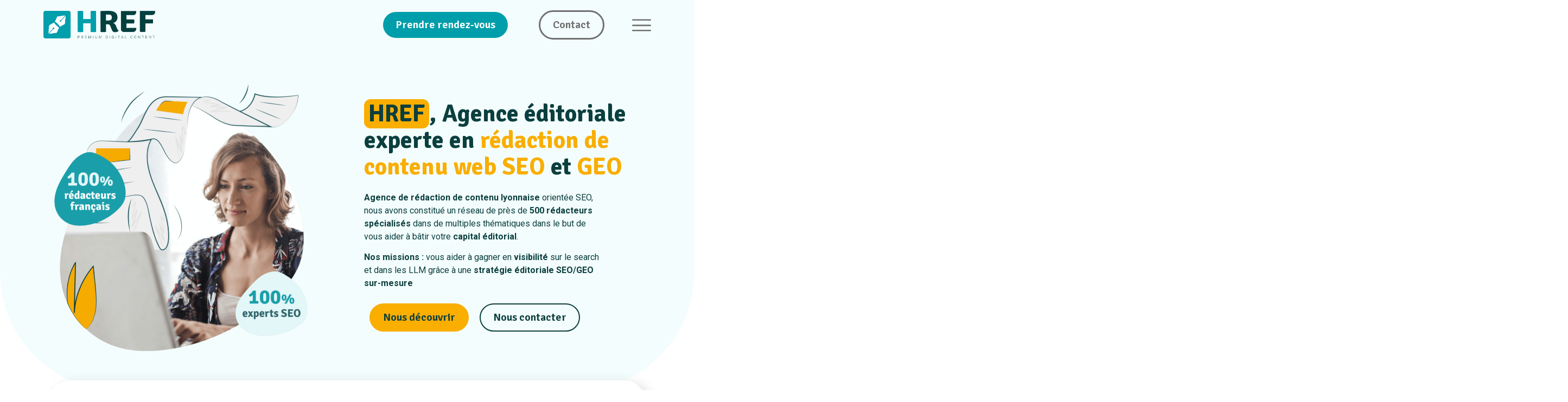

--- FILE ---
content_type: text/html; charset=UTF-8
request_url: https://www.href.fr/
body_size: 65420
content:
<!doctype html>
<html dir="ltr" lang="fr-FR" prefix="og: https://ogp.me/ns#">
<head><meta charset="UTF-8"><script>if(navigator.userAgent.match(/MSIE|Internet Explorer/i)||navigator.userAgent.match(/Trident\/7\..*?rv:11/i)){var href=document.location.href;if(!href.match(/[?&]nowprocket/)){if(href.indexOf("?")==-1){if(href.indexOf("#")==-1){document.location.href=href+"?nowprocket=1"}else{document.location.href=href.replace("#","?nowprocket=1#")}}else{if(href.indexOf("#")==-1){document.location.href=href+"&nowprocket=1"}else{document.location.href=href.replace("#","&nowprocket=1#")}}}}</script><script>(()=>{class RocketLazyLoadScripts{constructor(){this.v="2.0.4",this.userEvents=["keydown","keyup","mousedown","mouseup","mousemove","mouseover","mouseout","touchmove","touchstart","touchend","touchcancel","wheel","click","dblclick","input"],this.attributeEvents=["onblur","onclick","oncontextmenu","ondblclick","onfocus","onmousedown","onmouseenter","onmouseleave","onmousemove","onmouseout","onmouseover","onmouseup","onmousewheel","onscroll","onsubmit"]}async t(){this.i(),this.o(),/iP(ad|hone)/.test(navigator.userAgent)&&this.h(),this.u(),this.l(this),this.m(),this.k(this),this.p(this),this._(),await Promise.all([this.R(),this.L()]),this.lastBreath=Date.now(),this.S(this),this.P(),this.D(),this.O(),this.M(),await this.C(this.delayedScripts.normal),await this.C(this.delayedScripts.defer),await this.C(this.delayedScripts.async),await this.T(),await this.F(),await this.j(),await this.A(),window.dispatchEvent(new Event("rocket-allScriptsLoaded")),this.everythingLoaded=!0,this.lastTouchEnd&&await new Promise(t=>setTimeout(t,500-Date.now()+this.lastTouchEnd)),this.I(),this.H(),this.U(),this.W()}i(){this.CSPIssue=sessionStorage.getItem("rocketCSPIssue"),document.addEventListener("securitypolicyviolation",t=>{this.CSPIssue||"script-src-elem"!==t.violatedDirective||"data"!==t.blockedURI||(this.CSPIssue=!0,sessionStorage.setItem("rocketCSPIssue",!0))},{isRocket:!0})}o(){window.addEventListener("pageshow",t=>{this.persisted=t.persisted,this.realWindowLoadedFired=!0},{isRocket:!0}),window.addEventListener("pagehide",()=>{this.onFirstUserAction=null},{isRocket:!0})}h(){let t;function e(e){t=e}window.addEventListener("touchstart",e,{isRocket:!0}),window.addEventListener("touchend",function i(o){o.changedTouches[0]&&t.changedTouches[0]&&Math.abs(o.changedTouches[0].pageX-t.changedTouches[0].pageX)<10&&Math.abs(o.changedTouches[0].pageY-t.changedTouches[0].pageY)<10&&o.timeStamp-t.timeStamp<200&&(window.removeEventListener("touchstart",e,{isRocket:!0}),window.removeEventListener("touchend",i,{isRocket:!0}),"INPUT"===o.target.tagName&&"text"===o.target.type||(o.target.dispatchEvent(new TouchEvent("touchend",{target:o.target,bubbles:!0})),o.target.dispatchEvent(new MouseEvent("mouseover",{target:o.target,bubbles:!0})),o.target.dispatchEvent(new PointerEvent("click",{target:o.target,bubbles:!0,cancelable:!0,detail:1,clientX:o.changedTouches[0].clientX,clientY:o.changedTouches[0].clientY})),event.preventDefault()))},{isRocket:!0})}q(t){this.userActionTriggered||("mousemove"!==t.type||this.firstMousemoveIgnored?"keyup"===t.type||"mouseover"===t.type||"mouseout"===t.type||(this.userActionTriggered=!0,this.onFirstUserAction&&this.onFirstUserAction()):this.firstMousemoveIgnored=!0),"click"===t.type&&t.preventDefault(),t.stopPropagation(),t.stopImmediatePropagation(),"touchstart"===this.lastEvent&&"touchend"===t.type&&(this.lastTouchEnd=Date.now()),"click"===t.type&&(this.lastTouchEnd=0),this.lastEvent=t.type,t.composedPath&&t.composedPath()[0].getRootNode()instanceof ShadowRoot&&(t.rocketTarget=t.composedPath()[0]),this.savedUserEvents.push(t)}u(){this.savedUserEvents=[],this.userEventHandler=this.q.bind(this),this.userEvents.forEach(t=>window.addEventListener(t,this.userEventHandler,{passive:!1,isRocket:!0})),document.addEventListener("visibilitychange",this.userEventHandler,{isRocket:!0})}U(){this.userEvents.forEach(t=>window.removeEventListener(t,this.userEventHandler,{passive:!1,isRocket:!0})),document.removeEventListener("visibilitychange",this.userEventHandler,{isRocket:!0}),this.savedUserEvents.forEach(t=>{(t.rocketTarget||t.target).dispatchEvent(new window[t.constructor.name](t.type,t))})}m(){const t="return false",e=Array.from(this.attributeEvents,t=>"data-rocket-"+t),i="["+this.attributeEvents.join("],[")+"]",o="[data-rocket-"+this.attributeEvents.join("],[data-rocket-")+"]",s=(e,i,o)=>{o&&o!==t&&(e.setAttribute("data-rocket-"+i,o),e["rocket"+i]=new Function("event",o),e.setAttribute(i,t))};new MutationObserver(t=>{for(const n of t)"attributes"===n.type&&(n.attributeName.startsWith("data-rocket-")||this.everythingLoaded?n.attributeName.startsWith("data-rocket-")&&this.everythingLoaded&&this.N(n.target,n.attributeName.substring(12)):s(n.target,n.attributeName,n.target.getAttribute(n.attributeName))),"childList"===n.type&&n.addedNodes.forEach(t=>{if(t.nodeType===Node.ELEMENT_NODE)if(this.everythingLoaded)for(const i of[t,...t.querySelectorAll(o)])for(const t of i.getAttributeNames())e.includes(t)&&this.N(i,t.substring(12));else for(const e of[t,...t.querySelectorAll(i)])for(const t of e.getAttributeNames())this.attributeEvents.includes(t)&&s(e,t,e.getAttribute(t))})}).observe(document,{subtree:!0,childList:!0,attributeFilter:[...this.attributeEvents,...e]})}I(){this.attributeEvents.forEach(t=>{document.querySelectorAll("[data-rocket-"+t+"]").forEach(e=>{this.N(e,t)})})}N(t,e){const i=t.getAttribute("data-rocket-"+e);i&&(t.setAttribute(e,i),t.removeAttribute("data-rocket-"+e))}k(t){Object.defineProperty(HTMLElement.prototype,"onclick",{get(){return this.rocketonclick||null},set(e){this.rocketonclick=e,this.setAttribute(t.everythingLoaded?"onclick":"data-rocket-onclick","this.rocketonclick(event)")}})}S(t){function e(e,i){let o=e[i];e[i]=null,Object.defineProperty(e,i,{get:()=>o,set(s){t.everythingLoaded?o=s:e["rocket"+i]=o=s}})}e(document,"onreadystatechange"),e(window,"onload"),e(window,"onpageshow");try{Object.defineProperty(document,"readyState",{get:()=>t.rocketReadyState,set(e){t.rocketReadyState=e},configurable:!0}),document.readyState="loading"}catch(t){console.log("WPRocket DJE readyState conflict, bypassing")}}l(t){this.originalAddEventListener=EventTarget.prototype.addEventListener,this.originalRemoveEventListener=EventTarget.prototype.removeEventListener,this.savedEventListeners=[],EventTarget.prototype.addEventListener=function(e,i,o){o&&o.isRocket||!t.B(e,this)&&!t.userEvents.includes(e)||t.B(e,this)&&!t.userActionTriggered||e.startsWith("rocket-")||t.everythingLoaded?t.originalAddEventListener.call(this,e,i,o):(t.savedEventListeners.push({target:this,remove:!1,type:e,func:i,options:o}),"mouseenter"!==e&&"mouseleave"!==e||t.originalAddEventListener.call(this,e,t.savedUserEvents.push,o))},EventTarget.prototype.removeEventListener=function(e,i,o){o&&o.isRocket||!t.B(e,this)&&!t.userEvents.includes(e)||t.B(e,this)&&!t.userActionTriggered||e.startsWith("rocket-")||t.everythingLoaded?t.originalRemoveEventListener.call(this,e,i,o):t.savedEventListeners.push({target:this,remove:!0,type:e,func:i,options:o})}}J(t,e){this.savedEventListeners=this.savedEventListeners.filter(i=>{let o=i.type,s=i.target||window;return e!==o||t!==s||(this.B(o,s)&&(i.type="rocket-"+o),this.$(i),!1)})}H(){EventTarget.prototype.addEventListener=this.originalAddEventListener,EventTarget.prototype.removeEventListener=this.originalRemoveEventListener,this.savedEventListeners.forEach(t=>this.$(t))}$(t){t.remove?this.originalRemoveEventListener.call(t.target,t.type,t.func,t.options):this.originalAddEventListener.call(t.target,t.type,t.func,t.options)}p(t){let e;function i(e){return t.everythingLoaded?e:e.split(" ").map(t=>"load"===t||t.startsWith("load.")?"rocket-jquery-load":t).join(" ")}function o(o){function s(e){const s=o.fn[e];o.fn[e]=o.fn.init.prototype[e]=function(){return this[0]===window&&t.userActionTriggered&&("string"==typeof arguments[0]||arguments[0]instanceof String?arguments[0]=i(arguments[0]):"object"==typeof arguments[0]&&Object.keys(arguments[0]).forEach(t=>{const e=arguments[0][t];delete arguments[0][t],arguments[0][i(t)]=e})),s.apply(this,arguments),this}}if(o&&o.fn&&!t.allJQueries.includes(o)){const e={DOMContentLoaded:[],"rocket-DOMContentLoaded":[]};for(const t in e)document.addEventListener(t,()=>{e[t].forEach(t=>t())},{isRocket:!0});o.fn.ready=o.fn.init.prototype.ready=function(i){function s(){parseInt(o.fn.jquery)>2?setTimeout(()=>i.bind(document)(o)):i.bind(document)(o)}return"function"==typeof i&&(t.realDomReadyFired?!t.userActionTriggered||t.fauxDomReadyFired?s():e["rocket-DOMContentLoaded"].push(s):e.DOMContentLoaded.push(s)),o([])},s("on"),s("one"),s("off"),t.allJQueries.push(o)}e=o}t.allJQueries=[],o(window.jQuery),Object.defineProperty(window,"jQuery",{get:()=>e,set(t){o(t)}})}P(){const t=new Map;document.write=document.writeln=function(e){const i=document.currentScript,o=document.createRange(),s=i.parentElement;let n=t.get(i);void 0===n&&(n=i.nextSibling,t.set(i,n));const c=document.createDocumentFragment();o.setStart(c,0),c.appendChild(o.createContextualFragment(e)),s.insertBefore(c,n)}}async R(){return new Promise(t=>{this.userActionTriggered?t():this.onFirstUserAction=t})}async L(){return new Promise(t=>{document.addEventListener("DOMContentLoaded",()=>{this.realDomReadyFired=!0,t()},{isRocket:!0})})}async j(){return this.realWindowLoadedFired?Promise.resolve():new Promise(t=>{window.addEventListener("load",t,{isRocket:!0})})}M(){this.pendingScripts=[];this.scriptsMutationObserver=new MutationObserver(t=>{for(const e of t)e.addedNodes.forEach(t=>{"SCRIPT"!==t.tagName||t.noModule||t.isWPRocket||this.pendingScripts.push({script:t,promise:new Promise(e=>{const i=()=>{const i=this.pendingScripts.findIndex(e=>e.script===t);i>=0&&this.pendingScripts.splice(i,1),e()};t.addEventListener("load",i,{isRocket:!0}),t.addEventListener("error",i,{isRocket:!0}),setTimeout(i,1e3)})})})}),this.scriptsMutationObserver.observe(document,{childList:!0,subtree:!0})}async F(){await this.X(),this.pendingScripts.length?(await this.pendingScripts[0].promise,await this.F()):this.scriptsMutationObserver.disconnect()}D(){this.delayedScripts={normal:[],async:[],defer:[]},document.querySelectorAll("script[type$=rocketlazyloadscript]").forEach(t=>{t.hasAttribute("data-rocket-src")?t.hasAttribute("async")&&!1!==t.async?this.delayedScripts.async.push(t):t.hasAttribute("defer")&&!1!==t.defer||"module"===t.getAttribute("data-rocket-type")?this.delayedScripts.defer.push(t):this.delayedScripts.normal.push(t):this.delayedScripts.normal.push(t)})}async _(){await this.L();let t=[];document.querySelectorAll("script[type$=rocketlazyloadscript][data-rocket-src]").forEach(e=>{let i=e.getAttribute("data-rocket-src");if(i&&!i.startsWith("data:")){i.startsWith("//")&&(i=location.protocol+i);try{const o=new URL(i).origin;o!==location.origin&&t.push({src:o,crossOrigin:e.crossOrigin||"module"===e.getAttribute("data-rocket-type")})}catch(t){}}}),t=[...new Map(t.map(t=>[JSON.stringify(t),t])).values()],this.Y(t,"preconnect")}async G(t){if(await this.K(),!0!==t.noModule||!("noModule"in HTMLScriptElement.prototype))return new Promise(e=>{let i;function o(){(i||t).setAttribute("data-rocket-status","executed"),e()}try{if(navigator.userAgent.includes("Firefox/")||""===navigator.vendor||this.CSPIssue)i=document.createElement("script"),[...t.attributes].forEach(t=>{let e=t.nodeName;"type"!==e&&("data-rocket-type"===e&&(e="type"),"data-rocket-src"===e&&(e="src"),i.setAttribute(e,t.nodeValue))}),t.text&&(i.text=t.text),t.nonce&&(i.nonce=t.nonce),i.hasAttribute("src")?(i.addEventListener("load",o,{isRocket:!0}),i.addEventListener("error",()=>{i.setAttribute("data-rocket-status","failed-network"),e()},{isRocket:!0}),setTimeout(()=>{i.isConnected||e()},1)):(i.text=t.text,o()),i.isWPRocket=!0,t.parentNode.replaceChild(i,t);else{const i=t.getAttribute("data-rocket-type"),s=t.getAttribute("data-rocket-src");i?(t.type=i,t.removeAttribute("data-rocket-type")):t.removeAttribute("type"),t.addEventListener("load",o,{isRocket:!0}),t.addEventListener("error",i=>{this.CSPIssue&&i.target.src.startsWith("data:")?(console.log("WPRocket: CSP fallback activated"),t.removeAttribute("src"),this.G(t).then(e)):(t.setAttribute("data-rocket-status","failed-network"),e())},{isRocket:!0}),s?(t.fetchPriority="high",t.removeAttribute("data-rocket-src"),t.src=s):t.src="data:text/javascript;base64,"+window.btoa(unescape(encodeURIComponent(t.text)))}}catch(i){t.setAttribute("data-rocket-status","failed-transform"),e()}});t.setAttribute("data-rocket-status","skipped")}async C(t){const e=t.shift();return e?(e.isConnected&&await this.G(e),this.C(t)):Promise.resolve()}O(){this.Y([...this.delayedScripts.normal,...this.delayedScripts.defer,...this.delayedScripts.async],"preload")}Y(t,e){this.trash=this.trash||[];let i=!0;var o=document.createDocumentFragment();t.forEach(t=>{const s=t.getAttribute&&t.getAttribute("data-rocket-src")||t.src;if(s&&!s.startsWith("data:")){const n=document.createElement("link");n.href=s,n.rel=e,"preconnect"!==e&&(n.as="script",n.fetchPriority=i?"high":"low"),t.getAttribute&&"module"===t.getAttribute("data-rocket-type")&&(n.crossOrigin=!0),t.crossOrigin&&(n.crossOrigin=t.crossOrigin),t.integrity&&(n.integrity=t.integrity),t.nonce&&(n.nonce=t.nonce),o.appendChild(n),this.trash.push(n),i=!1}}),document.head.appendChild(o)}W(){this.trash.forEach(t=>t.remove())}async T(){try{document.readyState="interactive"}catch(t){}this.fauxDomReadyFired=!0;try{await this.K(),this.J(document,"readystatechange"),document.dispatchEvent(new Event("rocket-readystatechange")),await this.K(),document.rocketonreadystatechange&&document.rocketonreadystatechange(),await this.K(),this.J(document,"DOMContentLoaded"),document.dispatchEvent(new Event("rocket-DOMContentLoaded")),await this.K(),this.J(window,"DOMContentLoaded"),window.dispatchEvent(new Event("rocket-DOMContentLoaded"))}catch(t){console.error(t)}}async A(){try{document.readyState="complete"}catch(t){}try{await this.K(),this.J(document,"readystatechange"),document.dispatchEvent(new Event("rocket-readystatechange")),await this.K(),document.rocketonreadystatechange&&document.rocketonreadystatechange(),await this.K(),this.J(window,"load"),window.dispatchEvent(new Event("rocket-load")),await this.K(),window.rocketonload&&window.rocketonload(),await this.K(),this.allJQueries.forEach(t=>t(window).trigger("rocket-jquery-load")),await this.K(),this.J(window,"pageshow");const t=new Event("rocket-pageshow");t.persisted=this.persisted,window.dispatchEvent(t),await this.K(),window.rocketonpageshow&&window.rocketonpageshow({persisted:this.persisted})}catch(t){console.error(t)}}async K(){Date.now()-this.lastBreath>45&&(await this.X(),this.lastBreath=Date.now())}async X(){return document.hidden?new Promise(t=>setTimeout(t)):new Promise(t=>requestAnimationFrame(t))}B(t,e){return e===document&&"readystatechange"===t||(e===document&&"DOMContentLoaded"===t||(e===window&&"DOMContentLoaded"===t||(e===window&&"load"===t||e===window&&"pageshow"===t)))}static run(){(new RocketLazyLoadScripts).t()}}RocketLazyLoadScripts.run()})();</script>
	
		<meta name="viewport" content="width=device-width, initial-scale=1">
	<link rel="profile" href="https://gmpg.org/xfn/11">
	<title>Agence éditoriale SEO, Rédaction de contenu web HREF</title>
<link crossorigin data-rocket-preconnect href="https://snap.licdn.com" rel="preconnect">
<link crossorigin data-rocket-preconnect href="https://www.googletagmanager.com" rel="preconnect">
<link crossorigin data-rocket-preconnect href="https://connect.facebook.net" rel="preconnect">
<link crossorigin data-rocket-preconnect href="https://fonts.googleapis.com" rel="preconnect">
<link crossorigin data-rocket-preconnect href="https://static.hotjar.com" rel="preconnect">
<link crossorigin data-rocket-preconnect href="https://script.hotjar.com" rel="preconnect">
<link crossorigin data-rocket-preconnect href="https://analytics.ahrefs.com" rel="preconnect">
<link crossorigin data-rocket-preconnect href="https://gjqo.mjt.lu" rel="preconnect">
<link data-rocket-preload as="style" href="https://fonts.googleapis.com/css?family=Roboto%3A100%2C100italic%2C200%2C200italic%2C300%2C300italic%2C400%2C400italic%2C500%2C500italic%2C600%2C600italic%2C700%2C700italic%2C800%2C800italic%2C900%2C900italic%7CRoboto%20Slab%3A100%2C100italic%2C200%2C200italic%2C300%2C300italic%2C400%2C400italic%2C500%2C500italic%2C600%2C600italic%2C700%2C700italic%2C800%2C800italic%2C900%2C900italic%7CSignika%3A100%2C100italic%2C200%2C200italic%2C300%2C300italic%2C400%2C400italic%2C500%2C500italic%2C600%2C600italic%2C700%2C700italic%2C800%2C800italic%2C900%2C900italic&#038;display=swap" rel="preload">
<link href="https://fonts.googleapis.com/css?family=Roboto%3A100%2C100italic%2C200%2C200italic%2C300%2C300italic%2C400%2C400italic%2C500%2C500italic%2C600%2C600italic%2C700%2C700italic%2C800%2C800italic%2C900%2C900italic%7CRoboto%20Slab%3A100%2C100italic%2C200%2C200italic%2C300%2C300italic%2C400%2C400italic%2C500%2C500italic%2C600%2C600italic%2C700%2C700italic%2C800%2C800italic%2C900%2C900italic%7CSignika%3A100%2C100italic%2C200%2C200italic%2C300%2C300italic%2C400%2C400italic%2C500%2C500italic%2C600%2C600italic%2C700%2C700italic%2C800%2C800italic%2C900%2C900italic&#038;display=swap" media="print" onload="this.media=&#039;all&#039;" rel="stylesheet">
<noscript><link rel="stylesheet" href="https://fonts.googleapis.com/css?family=Roboto%3A100%2C100italic%2C200%2C200italic%2C300%2C300italic%2C400%2C400italic%2C500%2C500italic%2C600%2C600italic%2C700%2C700italic%2C800%2C800italic%2C900%2C900italic%7CRoboto%20Slab%3A100%2C100italic%2C200%2C200italic%2C300%2C300italic%2C400%2C400italic%2C500%2C500italic%2C600%2C600italic%2C700%2C700italic%2C800%2C800italic%2C900%2C900italic%7CSignika%3A100%2C100italic%2C200%2C200italic%2C300%2C300italic%2C400%2C400italic%2C500%2C500italic%2C600%2C600italic%2C700%2C700italic%2C800%2C800italic%2C900%2C900italic&#038;display=swap"></noscript>
<style id="rocket-critical-css">.screen-reader-text{clip:rect(1px,1px,1px,1px);height:1px;overflow:hidden;position:absolute!important;width:1px;word-wrap:normal!important}.site-navigation{grid-area:nav-menu;display:-webkit-box;display:-ms-flexbox;display:flex;-webkit-box-align:center;-ms-flex-align:center;align-items:center;-webkit-box-flex:1;-ms-flex-positive:1;flex-grow:1}ul{box-sizing:border-box}:root{--wp--preset--font-size--normal:16px;--wp--preset--font-size--huge:42px}.screen-reader-text{clip:rect(1px,1px,1px,1px);word-wrap:normal!important;border:0;-webkit-clip-path:inset(50%);clip-path:inset(50%);height:1px;margin:-1px;overflow:hidden;padding:0;position:absolute;width:1px}html{line-height:1.15;-webkit-text-size-adjust:100%}*,:after,:before{-webkit-box-sizing:border-box;box-sizing:border-box}body{margin:0;font-family:-apple-system,BlinkMacSystemFont,Segoe UI,Roboto,Helvetica Neue,Arial,Noto Sans,sans-serif,Apple Color Emoji,Segoe UI Emoji,Segoe UI Symbol,Noto Color Emoji;font-size:1rem;font-weight:400;line-height:1.5;color:#333;background-color:#fff;-webkit-font-smoothing:antialiased;-moz-osx-font-smoothing:grayscale}h1,h2{margin-top:.5rem;margin-bottom:1rem;font-family:inherit;font-weight:500;line-height:1.2;color:inherit}h1{font-size:2.5rem}h2{font-size:2rem}p{margin-top:0;margin-bottom:.9rem}a{background-color:transparent;text-decoration:none;color:#c36}img{border-style:none;height:auto;max-width:100%}label{display:inline-block;line-height:1;vertical-align:middle}button,input{font-family:inherit;font-size:1rem;line-height:1.5;margin:0}input[type=email]{width:100%;border:1px solid #666;border-radius:3px;padding:.5rem 1rem}button,input{overflow:visible}button{text-transform:none}[type=submit],button{width:auto;-webkit-appearance:button}[type=submit]::-moz-focus-inner,button::-moz-focus-inner{border-style:none;padding:0}[type=submit]:-moz-focusring,button:-moz-focusring{outline:1px dotted ButtonText}[type=submit],button{display:inline-block;font-weight:400;color:#c36;text-align:center;white-space:nowrap;background-color:transparent;border:1px solid #c36;padding:.5rem 1rem;font-size:1rem;border-radius:3px}::-webkit-file-upload-button{-webkit-appearance:button;font:inherit}li,ul{margin-top:0;margin-bottom:0;border:0;outline:0;font-size:100%;vertical-align:baseline;background:transparent}.elementor-screen-only,.screen-reader-text{position:absolute;top:-10000em;width:1px;height:1px;margin:-1px;padding:0;overflow:hidden;clip:rect(0,0,0,0);border:0}.elementor *,.elementor :after,.elementor :before{box-sizing:border-box}.elementor a{box-shadow:none;text-decoration:none}.elementor img{height:auto;max-width:100%;border:none;border-radius:0;box-shadow:none}.elementor-widget-wrap>.elementor-element.elementor-absolute{position:absolute}.elementor-widget-wrap .elementor-element.elementor-widget__width-initial{max-width:100%}.elementor-element{--flex-direction:initial;--flex-wrap:initial;--justify-content:initial;--align-items:initial;--align-content:initial;--gap:initial;--flex-basis:initial;--flex-grow:initial;--flex-shrink:initial;--order:initial;--align-self:initial;flex-basis:var(--flex-basis);flex-grow:var(--flex-grow);flex-shrink:var(--flex-shrink);order:var(--order);align-self:var(--align-self)}.elementor-element.elementor-absolute{z-index:1}.elementor-invisible{visibility:hidden}.elementor-align-center{text-align:center}.elementor-align-center .elementor-button{width:auto}:root{--page-title-display:block}.elementor-section{position:relative}.elementor-section .elementor-container{display:flex;margin-right:auto;margin-left:auto;position:relative}@media (max-width:1024px){.elementor-section .elementor-container{flex-wrap:wrap}}.elementor-section.elementor-section-boxed>.elementor-container{max-width:1140px}.elementor-widget-wrap{position:relative;width:100%;flex-wrap:wrap;align-content:flex-start}.elementor:not(.elementor-bc-flex-widget) .elementor-widget-wrap{display:flex}.elementor-widget-wrap>.elementor-element{width:100%}.elementor-widget{position:relative}.elementor-widget:not(:last-child){margin-bottom:20px}.elementor-column{position:relative;min-height:1px;display:flex}.elementor-column-gap-default>.elementor-column>.elementor-element-populated{padding:10px}@media (min-width:768px){.elementor-column.elementor-col-20{width:20%}.elementor-column.elementor-col-25{width:25%}.elementor-column.elementor-col-33{width:33.333%}.elementor-column.elementor-col-50{width:50%}.elementor-column.elementor-col-100{width:100%}}@media (max-width:767px){.elementor-column{width:100%}}.elementor-form-fields-wrapper{display:flex;flex-wrap:wrap}.elementor-form-fields-wrapper.elementor-labels-above .elementor-field-group>input{flex-basis:100%;max-width:100%}.elementor-field-group{flex-wrap:wrap;align-items:center}.elementor-field-group.elementor-field-type-submit{align-items:flex-end}.elementor-field-group .elementor-field-textual{width:100%;max-width:100%;border:1px solid #69727d;background-color:transparent;color:#1f2124;vertical-align:middle;flex-grow:1}.elementor-field-group .elementor-field-textual::-moz-placeholder{color:inherit;font-family:inherit;opacity:.6}.elementor-field-textual{line-height:1.4;font-size:15px;min-height:40px;padding:5px 14px;border-radius:3px}.elementor-button-align-stretch .elementor-field-type-submit:not(.e-form__buttons__wrapper) .elementor-button{flex-basis:100%}.elementor-form .elementor-button{padding-top:0;padding-bottom:0;border:none}.elementor-form .elementor-button>span{display:flex;justify-content:center}.elementor-form .elementor-button.elementor-size-sm{min-height:40px}.elementor-button{display:inline-block;line-height:1;background-color:#69727d;font-size:15px;padding:12px 24px;border-radius:3px;color:#fff;fill:#fff;text-align:center}.elementor-button:visited{color:#fff}.elementor-button-content-wrapper{display:flex;justify-content:center}.elementor-button-icon{flex-grow:0;order:5}.elementor-button-text{flex-grow:1;order:10;display:inline-block}.elementor-button span{text-decoration:inherit}.elementor-icon{display:inline-block;line-height:1;color:#69727d;font-size:50px;text-align:center}.elementor-icon svg{width:1em;height:1em;position:relative;display:block}.elementor-icon svg:before{position:absolute;left:50%;transform:translateX(-50%)}.elementor-element{--swiper-theme-color:#000;--swiper-navigation-size:44px;--swiper-pagination-bullet-size:6px;--swiper-pagination-bullet-horizontal-gap:6px}@media (max-width:767px){.elementor .elementor-hidden-mobile{display:none}}@media (min-width:768px) and (max-width:1024px){.elementor .elementor-hidden-tablet{display:none}}@media (min-width:1025px) and (max-width:1919px){.elementor .elementor-hidden-desktop{display:none}}.elementor-kit-7{--e-global-color-primary:#009EAA;--e-global-color-secondary:#F9AE00;--e-global-color-text:#0B3F3F;--e-global-color-accent:#1A9FAA;--e-global-color-ac34b27:#D9F7F7;--e-global-color-939b3ac:#F4FDFD;--e-global-color-58b11f3:#707070;--e-global-typography-primary-font-family:"Roboto";--e-global-typography-primary-font-weight:600;--e-global-typography-secondary-font-family:"Roboto Slab";--e-global-typography-secondary-font-weight:400;--e-global-typography-text-font-family:"Roboto";--e-global-typography-text-font-weight:400;--e-global-typography-accent-font-family:"Roboto";--e-global-typography-accent-font-weight:500;color:var(--e-global-color-text);font-family:"Roboto",Sans-serif;font-size:16px}.elementor-kit-7 a{color:var(--e-global-color-primary)}.elementor-kit-7 h1{color:var(--e-global-color-text);font-family:"Signika",Sans-serif;font-size:52px;font-weight:700}.elementor-kit-7 h2{color:var(--e-global-color-text);font-family:"Signika",Sans-serif;font-size:45px;font-weight:700}.elementor-kit-7 button,.elementor-kit-7 .elementor-button{font-family:"Signika",Sans-serif;font-size:20px;font-weight:600;color:#FFFFFF;background-color:var(--e-global-color-primary);border-radius:50px 50px 50px 50px;padding:14px 23px 14px 23px}.elementor-section.elementor-section-boxed>.elementor-container{max-width:1140px}.elementor-widget:not(:last-child){margin-bottom:20px}.elementor-element{--widgets-spacing:20px}@media (max-width:1024px){.elementor-section.elementor-section-boxed>.elementor-container{max-width:1024px}}@media (max-width:767px){.elementor-section.elementor-section-boxed>.elementor-container{max-width:767px}}.fas{-moz-osx-font-smoothing:grayscale;-webkit-font-smoothing:antialiased;display:inline-block;font-style:normal;font-variant:normal;text-rendering:auto;line-height:1}.fa-angle-down:before{content:"\f107"}.fa-angle-left:before{content:"\f104"}.fa-angle-right:before{content:"\f105"}.fa-times:before{content:"\f00d"}@font-face{font-family:"Font Awesome 5 Free";font-style:normal;font-weight:400;font-display:auto;src:url(https://www.href.fr/wp-content/plugins/jet-menu/assets/public/lib/font-awesome/webfonts/fa-regular-400.eot);src:url(https://www.href.fr/wp-content/plugins/jet-menu/assets/public/lib/font-awesome/webfonts/fa-regular-400.eot?#iefix) format("embedded-opentype"),url(https://www.href.fr/wp-content/plugins/jet-menu/assets/public/lib/font-awesome/webfonts/fa-regular-400.woff2) format("woff2"),url(https://www.href.fr/wp-content/plugins/jet-menu/assets/public/lib/font-awesome/webfonts/fa-regular-400.woff) format("woff"),url(https://www.href.fr/wp-content/plugins/jet-menu/assets/public/lib/font-awesome/webfonts/fa-regular-400.ttf) format("truetype"),url(https://www.href.fr/wp-content/plugins/jet-menu/assets/public/lib/font-awesome/webfonts/fa-regular-400.svg#fontawesome) format("svg")}@font-face{font-family:"Font Awesome 5 Free";font-style:normal;font-weight:900;font-display:auto;src:url(https://www.href.fr/wp-content/plugins/jet-menu/assets/public/lib/font-awesome/webfonts/fa-solid-900.eot);src:url(https://www.href.fr/wp-content/plugins/jet-menu/assets/public/lib/font-awesome/webfonts/fa-solid-900.eot?#iefix) format("embedded-opentype"),url(https://www.href.fr/wp-content/plugins/jet-menu/assets/public/lib/font-awesome/webfonts/fa-solid-900.woff2) format("woff2"),url(https://www.href.fr/wp-content/plugins/jet-menu/assets/public/lib/font-awesome/webfonts/fa-solid-900.woff) format("woff"),url(https://www.href.fr/wp-content/plugins/jet-menu/assets/public/lib/font-awesome/webfonts/fa-solid-900.ttf) format("truetype"),url(https://www.href.fr/wp-content/plugins/jet-menu/assets/public/lib/font-awesome/webfonts/fa-solid-900.svg#fontawesome) format("svg")}.fas{font-family:"Font Awesome 5 Free"}.fas{font-weight:900}.jet-mobile-menu{display:-webkit-box;display:-ms-flexbox;display:flex;-webkit-box-orient:vertical;-webkit-box-direction:normal;-ms-flex-flow:column wrap;flex-flow:column wrap;-webkit-box-pack:start;-ms-flex-pack:start;justify-content:flex-start;-webkit-box-align:stretch;-ms-flex-align:stretch;align-items:stretch}.jet-mobile-menu__instance{position:relative}.jet-mobile-menu__instance--slide-out-layout{display:-webkit-box;display:-ms-flexbox;display:flex;-webkit-box-orient:vertical;-webkit-box-direction:normal;-ms-flex-direction:column;flex-direction:column;-webkit-box-pack:start;-ms-flex-pack:start;justify-content:flex-start;-webkit-box-align:end;-ms-flex-align:end;align-items:flex-end}.jet-mobile-menu__toggle{min-width:35px;min-height:35px;display:-webkit-box;display:-ms-flexbox;display:flex;-webkit-box-pack:center;-ms-flex-pack:center;justify-content:center;-webkit-box-align:center;-ms-flex-align:center;align-items:center;-ms-flex-wrap:nowrap;flex-wrap:nowrap}.jet-mobile-menu__toggle-icon{display:-webkit-box;display:-ms-flexbox;display:flex;-webkit-box-pack:center;-ms-flex-pack:center;justify-content:center;-webkit-box-align:center;-ms-flex-align:center;align-items:center}.jet-mobile-menu__toggle-icon svg{fill:currentColor;height:auto}.jet-mobile-menu__refs{display:none}.jet-lottie{display:inline-block}@font-face{font-family:eicons;src:url(https://www.href.fr/wp-content/plugins/elementor/assets/lib/eicons/fonts/eicons.eot?5.20.0);src:url(https://www.href.fr/wp-content/plugins/elementor/assets/lib/eicons/fonts/eicons.eot?5.20.0#iefix) format("embedded-opentype"),url(https://www.href.fr/wp-content/plugins/elementor/assets/lib/eicons/fonts/eicons.woff2?5.20.0) format("woff2"),url(https://www.href.fr/wp-content/plugins/elementor/assets/lib/eicons/fonts/eicons.woff?5.20.0) format("woff"),url(https://www.href.fr/wp-content/plugins/elementor/assets/lib/eicons/fonts/eicons.ttf?5.20.0) format("truetype"),url(https://www.href.fr/wp-content/plugins/elementor/assets/lib/eicons/fonts/eicons.svg?5.20.0#eicon) format("svg");font-weight:400;font-style:normal}[class*=" eicon-"]{display:inline-block;font-family:eicons;font-size:inherit;font-weight:400;font-style:normal;font-variant:normal;line-height:1;text-rendering:auto;-webkit-font-smoothing:antialiased;-moz-osx-font-smoothing:grayscale}.eicon-menu-bar:before{content:"\e816"}.eicon-close:before{content:"\e87f"}:root{--swiper-theme-color:#007aff}:root{--swiper-navigation-size:44px}.elementor-location-header:before{content:"";display:table;clear:both}[data-elementor-type=popup]:not(.elementor-edit-area){display:none}.elementor-10 .elementor-element.elementor-element-39ab7d6:not(.elementor-motion-effects-element-type-background){background-color:var(--e-global-color-939b3ac)}.elementor-10 .elementor-element.elementor-element-39ab7d6{border-radius:0px 0px 220px 220px}.elementor-10 .elementor-element.elementor-element-39ab7d6{padding:3em 0em 4em 0em}.elementor-10 .elementor-element.elementor-element-ade86b9 img{max-width:96%}.elementor-10 .elementor-element.elementor-element-ade86b9>.elementor-widget-container{margin:0em 0em -22em 0em}.elementor-10 .elementor-element.elementor-element-ade86b9{z-index:3}.elementor-10 .elementor-element.elementor-element-e64e41a img{max-width:7%}.elementor-10 .elementor-element.elementor-element-e64e41a>.elementor-widget-container{margin:-15em -32em 0em 0em;--e-transform-origin-x:center;--e-transform-origin-y:center}.elementor-10 .elementor-element.elementor-element-0880652>.elementor-element-populated{padding:10px 50px 0px 50px}.elementor-10 .elementor-element.elementor-element-9964acb .elementor-button{fill:#FFFFFF;color:#FFFFFF}.elementor-10 .elementor-element.elementor-element-c01068b{margin-top:-20px;margin-bottom:0px}.elementor-10 .elementor-element.elementor-element-89c5809:not(.elementor-motion-effects-element-type-background)>.elementor-widget-wrap{background-color:#FFFFFF}.elementor-10 .elementor-element.elementor-element-89c5809>.elementor-element-populated{border-radius:40px 40px 40px 40px}.elementor-10 .elementor-element.elementor-element-89c5809>.elementor-element-populated{box-shadow:9px 8px 24px 0px rgba(0,0,0,0.1607843137254902);margin:0px 20px 0px 20px;--e-column-margin-right:20px;--e-column-margin-left:20px}.elementor-10 .elementor-element.elementor-element-9927f9d.elementor-column.elementor-element[data-element_type="column"]>.elementor-widget-wrap.elementor-element-populated{align-content:center;align-items:center}.elementor-10 .elementor-element.elementor-element-29f2729 img{max-width:45%;filter:brightness(100%) contrast(100%) saturate(0%) blur(0px) hue-rotate(0deg)}.elementor-10 .elementor-element.elementor-element-16f4cb2.elementor-column.elementor-element[data-element_type="column"]>.elementor-widget-wrap.elementor-element-populated{align-content:center;align-items:center}.elementor-10 .elementor-element.elementor-element-bfeb69c img{max-width:85%;filter:brightness(100%) contrast(100%) saturate(0%) blur(0px) hue-rotate(0deg)}.elementor-10 .elementor-element.elementor-element-db198f0.elementor-column.elementor-element[data-element_type="column"]>.elementor-widget-wrap.elementor-element-populated{align-content:center;align-items:center}.elementor-10 .elementor-element.elementor-element-06b67ce img{max-width:70%;filter:brightness(100%) contrast(100%) saturate(0%) blur(0px) hue-rotate(0deg)}.elementor-10 .elementor-element.elementor-element-5bf1c3e.elementor-column.elementor-element[data-element_type="column"]>.elementor-widget-wrap.elementor-element-populated{align-content:center;align-items:center}.elementor-10 .elementor-element.elementor-element-c4f0c07 img{max-width:54%;filter:brightness(100%) contrast(100%) saturate(0%) blur(0px) hue-rotate(0deg)}.elementor-10 .elementor-element.elementor-element-11eed5a.elementor-column.elementor-element[data-element_type="column"]>.elementor-widget-wrap.elementor-element-populated{align-content:center;align-items:center}.elementor-10 .elementor-element.elementor-element-7753d28 img{max-width:55%;filter:brightness(100%) contrast(100%) saturate(0%) blur(0px) hue-rotate(0deg)}:root{--page-title-display:none}@media (max-width:1024px){.elementor-10 .elementor-element.elementor-element-39ab7d6{border-radius:0px 0px 40px 40px}.elementor-10 .elementor-element.elementor-element-e64e41a>.elementor-widget-container{margin:-8em -18em 0em 0em}.elementor-10 .elementor-element.elementor-element-0880652>.elementor-element-populated{padding:0px 20px 0px 20px}}@media (max-width:767px){.elementor-10 .elementor-element.elementor-element-9927f9d{width:50%}.elementor-10 .elementor-element.elementor-element-29f2729 img{max-width:50%}.elementor-10 .elementor-element.elementor-element-16f4cb2{width:50%}.elementor-10 .elementor-element.elementor-element-bfeb69c img{max-width:80%}.elementor-10 .elementor-element.elementor-element-db198f0{width:50%}.elementor-10 .elementor-element.elementor-element-06b67ce img{max-width:70%}.elementor-10 .elementor-element.elementor-element-5bf1c3e{width:50%}.elementor-10 .elementor-element.elementor-element-c4f0c07 img{max-width:65%}.elementor-10 .elementor-element.elementor-element-7753d28 img{max-width:44%}}@media (min-width:768px){.elementor-10 .elementor-element.elementor-element-d5c7bed{width:48.333%}.elementor-10 .elementor-element.elementor-element-0880652{width:51.667%}}.elementor-51 .elementor-element.elementor-element-cfc9084:not(.elementor-motion-effects-element-type-background){background-color:#F4FDFD}.elementor-51 .elementor-element.elementor-element-cfc9084{padding:4px 0px 4px 0px}.elementor-51 .elementor-element.elementor-element-6e02b2b.elementor-column.elementor-element[data-element_type="column"]>.elementor-widget-wrap.elementor-element-populated{align-content:center;align-items:center}.elementor-51 .elementor-element.elementor-element-086ab81{text-align:left}.elementor-51 .elementor-element.elementor-element-086ab81 img{max-width:34%}.elementor-51 .elementor-element.elementor-element-2daa203.elementor-column.elementor-element[data-element_type="column"]>.elementor-widget-wrap.elementor-element-populated{align-content:center;align-items:center}.elementor-51 .elementor-element.elementor-element-ea4d8ca.elementor-column.elementor-element[data-element_type="column"]>.elementor-widget-wrap.elementor-element-populated{align-content:center;align-items:center}.elementor-51 .elementor-element.elementor-element-5a59b4e .elementor-button{font-family:"Signika",Sans-serif;font-size:20px;font-weight:600;fill:var(--e-global-color-58b11f3);color:var(--e-global-color-58b11f3);background-color:#1A9FAA00;border-style:solid;border-width:3px 3px 3px 3px;border-color:var(--e-global-color-58b11f3);padding:14px 23px 14px 23px}.elementor-51 .elementor-element.elementor-element-4563235.elementor-column.elementor-element[data-element_type="column"]>.elementor-widget-wrap.elementor-element-populated{align-content:center;align-items:center}.elementor-51 .elementor-element.elementor-element-63c389d .elementor-icon-wrapper{text-align:right}.elementor-51 .elementor-element.elementor-element-63c389d .elementor-icon{font-size:35px}.elementor-51 .elementor-element.elementor-element-63c389d .elementor-icon svg{height:35px}.elementor-51 .elementor-element.elementor-element-63c389d>.elementor-widget-container{margin:15px 0px -14px 0px}@media (max-width:1024px){.elementor-51 .elementor-element.elementor-element-086ab81 img{max-width:50%}}@media (min-width:768px){.elementor-51 .elementor-element.elementor-element-6e02b2b{width:54.912%}.elementor-51 .elementor-element.elementor-element-2daa203{width:23.947%}.elementor-51 .elementor-element.elementor-element-ea4d8ca{width:14.825%}.elementor-51 .elementor-element.elementor-element-4563235{width:6.294%}}@media (max-width:1024px) and (min-width:768px){.elementor-51 .elementor-element.elementor-element-6e02b2b{width:43%}.elementor-51 .elementor-element.elementor-element-2daa203{width:32%}.elementor-51 .elementor-element.elementor-element-ea4d8ca{width:18%}.elementor-51 .elementor-element.elementor-element-4563235{width:7%}}@media (max-width:767px){.elementor-51 .elementor-element.elementor-element-6e02b2b{width:48%}.elementor-51 .elementor-element.elementor-element-086ab81 img{max-width:100%}.elementor-51 .elementor-element.elementor-element-4563235{width:50%}.elementor-51 .elementor-element.elementor-element-51bb9dc .jet-mobile-menu__toggle .jet-mobile-menu__toggle-icon svg{width:30px}}.elementor-390 .elementor-element.elementor-element-d22bead .elementor-nav-menu .elementor-item{font-size:15px;font-weight:400}.elementor-3868 .elementor-element.elementor-element-ba5a463.elementor-column.elementor-element[data-element_type="column"]>.elementor-widget-wrap.elementor-element-populated{align-content:center;align-items:center}.elementor-3868 .elementor-element.elementor-element-77a82a7>.elementor-widget-container{margin:-5em 0em -3em 0em}.elementor-3868 .elementor-element.elementor-element-fb18f02{text-align:left}.elementor-3868 .elementor-element.elementor-element-fb18f02 .elementor-heading-title{font-size:36px}.elementor-3868 .elementor-element.elementor-element-212042c .elementor-field-group{padding-right:calc(25px/2);padding-left:calc(25px/2);margin-bottom:25px}.elementor-3868 .elementor-element.elementor-element-212042c .elementor-form-fields-wrapper{margin-left:calc(-25px/2);margin-right:calc(-25px/2);margin-bottom:-25px}.elementor-3868 .elementor-element.elementor-element-212042c .elementor-field-group.recaptcha_v3-bottomright{margin-bottom:0}body .elementor-3868 .elementor-element.elementor-element-212042c .elementor-labels-above .elementor-field-group>label{padding-bottom:5px}.elementor-3868 .elementor-element.elementor-element-212042c .elementor-field-group:not(.elementor-field-type-upload) .elementor-field:not(.elementor-select-wrapper){background-color:#ffffff;border-width:0px 0px 0px 0px;border-radius:14px 14px 14px 14px}.elementor-3868 .elementor-element.elementor-element-212042c .elementor-button[type="submit"]{color:#ffffff}.elementor-3868 .elementor-element.elementor-element-212042c{--e-form-steps-indicators-spacing:20px;--e-form-steps-indicator-padding:30px;--e-form-steps-indicator-inactive-secondary-color:#ffffff;--e-form-steps-indicator-active-secondary-color:#ffffff;--e-form-steps-indicator-completed-secondary-color:#ffffff;--e-form-steps-divider-width:1px;--e-form-steps-divider-gap:10px;width:var(--container-widget-width, 100% );max-width:100%;--container-widget-width:100%;--container-widget-flex-grow:0}.elementor-3868 .elementor-element.elementor-element-212042c>.elementor-widget-container{margin:0em 0em 0em 0em}.elementor-element .elementor-field-group:not(.elementor-field-type-upload) .elementor-field:not(.elementor-select-wrapper){box-shadow:0px 3px 18px #00000029}.fas{-moz-osx-font-smoothing:grayscale;-webkit-font-smoothing:antialiased;display:inline-block;font-style:normal;font-variant:normal;text-rendering:auto;line-height:1}.fa-angle-down:before{content:"\f107"}.fa-angle-left:before{content:"\f104"}.fa-angle-right:before{content:"\f105"}.fa-times:before{content:"\f00d"}@font-face{font-family:"Font Awesome 5 Free";font-style:normal;font-weight:900;font-display:block;src:url(https://www.href.fr/wp-content/plugins/elementor/assets/lib/font-awesome/webfonts/fa-solid-900.eot);src:url(https://www.href.fr/wp-content/plugins/elementor/assets/lib/font-awesome/webfonts/fa-solid-900.eot?#iefix) format("embedded-opentype"),url(https://www.href.fr/wp-content/plugins/elementor/assets/lib/font-awesome/webfonts/fa-solid-900.woff2) format("woff2"),url(https://www.href.fr/wp-content/plugins/elementor/assets/lib/font-awesome/webfonts/fa-solid-900.woff) format("woff"),url(https://www.href.fr/wp-content/plugins/elementor/assets/lib/font-awesome/webfonts/fa-solid-900.ttf) format("truetype"),url(https://www.href.fr/wp-content/plugins/elementor/assets/lib/font-awesome/webfonts/fa-solid-900.svg#fontawesome) format("svg")}.fas{font-family:"Font Awesome 5 Free";font-weight:900}.elementor-item:after,.elementor-item:before{display:block;position:absolute}.elementor-item:not(:hover):not(:focus):not(.elementor-item-active):not(.highlighted):after,.elementor-item:not(:hover):not(:focus):not(.elementor-item-active):not(.highlighted):before{opacity:0}.elementor-nav-menu--main .elementor-nav-menu a{padding:13px 20px}.elementor-widget-nav-menu:not(.elementor-nav-menu--toggle) .elementor-menu-toggle{display:none}.elementor-widget-nav-menu .elementor-widget-container{display:-webkit-box;display:-ms-flexbox;display:flex;-webkit-box-orient:vertical;-webkit-box-direction:normal;-ms-flex-direction:column;flex-direction:column}.elementor-nav-menu{position:relative;z-index:2}.elementor-nav-menu:after{content:" ";display:block;height:0;font:0/0 serif;clear:both;visibility:hidden;overflow:hidden}.elementor-nav-menu,.elementor-nav-menu li{display:block;list-style:none;margin:0;padding:0;line-height:normal}.elementor-nav-menu a,.elementor-nav-menu li{position:relative}.elementor-nav-menu li{border-width:0}.elementor-nav-menu a{display:-webkit-box;display:-ms-flexbox;display:flex;-webkit-box-align:center;-ms-flex-align:center;align-items:center}.elementor-nav-menu a{padding:10px 20px;line-height:20px}.elementor-menu-toggle{display:-webkit-box;display:-ms-flexbox;display:flex;-webkit-box-align:center;-ms-flex-align:center;align-items:center;-webkit-box-pack:center;-ms-flex-pack:center;justify-content:center;font-size:var(--nav-menu-icon-size,22px);padding:.25em;border:0 solid;border-radius:3px;background-color:rgba(0,0,0,.05);color:#494c4f}.elementor-menu-toggle:not(.elementor-active) .elementor-menu-toggle__icon--close{display:none}.elementor-nav-menu--dropdown{background-color:#fff;font-size:13px}.elementor-nav-menu--dropdown-none .elementor-menu-toggle,.elementor-nav-menu--dropdown-none .elementor-nav-menu--dropdown{display:none}.elementor-nav-menu--dropdown.elementor-nav-menu__container{margin-top:10px;-webkit-transform-origin:top;-ms-transform-origin:top;transform-origin:top;overflow-y:hidden}.elementor-nav-menu--dropdown a{color:#494c4f}.elementor-393 .elementor-element.elementor-element-a82b9ae:not(.elementor-motion-effects-element-type-background){background-color:var(--e-global-color-939b3ac)}.elementor-393 .elementor-element.elementor-element-a82b9ae{padding:4px 0px 4px 0px}.elementor-393 .elementor-element.elementor-element-2c45664{width:54.912%}.elementor-393 .elementor-element.elementor-element-2c45664.elementor-column.elementor-element[data-element_type="column"]>.elementor-widget-wrap.elementor-element-populated{align-content:center;align-items:center}.elementor-393 .elementor-element.elementor-element-1a567d7{text-align:left}.elementor-393 .elementor-element.elementor-element-1a567d7 img{max-width:34%}.elementor-393 .elementor-element.elementor-element-cd3fbaa{width:23.947%}.elementor-393 .elementor-element.elementor-element-cd3fbaa.elementor-column.elementor-element[data-element_type="column"]>.elementor-widget-wrap.elementor-element-populated{align-content:center;align-items:center}.elementor-393 .elementor-element.elementor-element-5707160{width:14.825%}.elementor-393 .elementor-element.elementor-element-5707160.elementor-column.elementor-element[data-element_type="column"]>.elementor-widget-wrap.elementor-element-populated{align-content:center;align-items:center}.elementor-393 .elementor-element.elementor-element-b6113b8 .elementor-button{font-family:"Signika",Sans-serif;font-size:20px;font-weight:600;fill:var(--e-global-color-58b11f3);color:var(--e-global-color-58b11f3);background-color:#1A9FAA00;border-style:solid;border-width:3px 3px 3px 3px;border-color:var(--e-global-color-58b11f3);padding:14px 23px 14px 23px}.elementor-393 .elementor-element.elementor-element-66453dc{width:6.294%}.elementor-393 .elementor-element.elementor-element-66453dc.elementor-column.elementor-element[data-element_type="column"]>.elementor-widget-wrap.elementor-element-populated{align-content:center;align-items:center}.elementor-393 .elementor-element.elementor-element-cb129af{text-align:right}.elementor-393 .elementor-element.elementor-element-cb129af img{max-width:62%}.elementor-393 .elementor-element.elementor-element-cb129af>.elementor-widget-container{margin:0px 0px 0px 0px}.elementor-393 .elementor-element.elementor-element-ebb0a8d:not(.elementor-motion-effects-element-type-background){background-color:#F4FDFD}.elementor-393 .elementor-element.elementor-element-ebb0a8d{border-radius:0px 0px 220px 220px}.elementor-393 .elementor-element.elementor-element-ebb0a8d{box-shadow:9px 8px 24px 0px rgba(0,0,0,0.14);margin-top:0em;margin-bottom:0em;padding:4em 0em 9em 0em}.elementor-393 .elementor-element.elementor-element-29c525e .elementor-nav-menu .elementor-item{font-family:"Signika",Sans-serif;font-size:22px}.elementor-393 .elementor-element.elementor-element-29c525e .elementor-nav-menu--main .elementor-item{color:#0B3F3F;fill:#0B3F3F;padding-left:10px;padding-right:10px;padding-top:15px;padding-bottom:15px}.elementor-393 .elementor-element.elementor-element-3d4ad56 .elementor-nav-menu .elementor-item{font-family:"Signika",Sans-serif;font-size:22px;font-weight:600}.elementor-393 .elementor-element.elementor-element-3d4ad56 .elementor-nav-menu--main .elementor-item{color:var(--e-global-color-text);fill:var(--e-global-color-text);padding-left:10px;padding-right:10px;padding-top:15px;padding-bottom:15px}.elementor-393 .elementor-element.elementor-element-d1e51e2 .elementor-nav-menu .elementor-item{font-family:"Signika",Sans-serif;font-size:22px;font-weight:600}.elementor-393 .elementor-element.elementor-element-d1e51e2 .elementor-nav-menu--main .elementor-item{color:var(--e-global-color-text);fill:var(--e-global-color-text);padding-left:10px;padding-right:10px;padding-top:15px;padding-bottom:15px}body:not(.rtl) .elementor-393 .elementor-element.elementor-element-e724eb2{left:-219px}.elementor-393 .elementor-element.elementor-element-e724eb2{top:171px}.expertise{font-weight:800}</style><link rel="preload" data-rocket-preload as="image" href="https://www.href.fr/wp-content/uploads/2025/01/href-contenus-seo-1024x963.png" imagesrcset="https://www.href.fr/wp-content/uploads/2025/01/href-contenus-seo-1024x963.png 1024w, https://www.href.fr/wp-content/uploads/2025/01/href-contenus-seo-300x282.png 300w, https://www.href.fr/wp-content/uploads/2025/01/href-contenus-seo-768x722.png 768w, https://www.href.fr/wp-content/uploads/2025/01/href-contenus-seo.png 1221w" imagesizes="(max-width: 800px) 100vw, 800px" fetchpriority="high">

		<!-- All in One SEO 4.8.1.1 - aioseo.com -->
	<meta name="description" content="HREF, agence de rédaction SEO spécialisée dans la création de contenu web optimisé pour les moteurs de recherche. Audit, stratégie production optimisation" />
	<meta name="robots" content="max-image-preview:large" />
	<link rel="canonical" href="https://www.href.fr/" />
	<meta name="generator" content="All in One SEO (AIOSEO) 4.8.1.1" />
		<meta property="og:locale" content="fr_FR" />
		<meta property="og:site_name" content="hREF - Agence de rédaction SEO et GEO" />
		<meta property="og:type" content="website" />
		<meta property="og:title" content="Agence éditoriale SEO, Rédaction de contenu web HREF" />
		<meta property="og:description" content="HREF, agence de rédaction SEO spécialisée dans la création de contenu web optimisé pour les moteurs de recherche. Audit, stratégie production optimisation" />
		<meta property="og:url" content="https://www.href.fr/" />
		<meta property="og:image" content="https://href.avicom-preprod.fr/wp-content/uploads/2023/02/hREF-Logo-agence-editoriale.png" />
		<meta property="og:image:secure_url" content="https://href.avicom-preprod.fr/wp-content/uploads/2023/02/hREF-Logo-agence-editoriale.png" />
		<meta name="twitter:card" content="summary_large_image" />
		<meta name="twitter:title" content="Agence éditoriale SEO, Rédaction de contenu web HREF" />
		<meta name="twitter:description" content="HREF, agence de rédaction SEO spécialisée dans la création de contenu web optimisé pour les moteurs de recherche. Audit, stratégie production optimisation" />
		<meta name="twitter:image" content="https://href.avicom-preprod.fr/wp-content/uploads/2023/02/hREF-Logo-agence-editoriale.png" />
		<script type="application/ld+json" class="aioseo-schema">
			{"@context":"https:\/\/schema.org","@graph":[{"@type":"BreadcrumbList","@id":"https:\/\/www.href.fr\/#breadcrumblist","itemListElement":[{"@type":"ListItem","@id":"https:\/\/www.href.fr\/#listItem","position":1,"name":"Domicile"}]},{"@type":"Organization","@id":"https:\/\/www.href.fr\/#organization","name":"hRef","description":"Agence de r\u00e9daction SEO et GEO","url":"https:\/\/www.href.fr\/","logo":{"@type":"ImageObject","url":"https:\/\/href.avicom-preprod.fr\/wp-content\/uploads\/2023\/02\/hREF-Logo-agence-editoriale.png","@id":"https:\/\/www.href.fr\/#organizationLogo"},"image":{"@id":"https:\/\/www.href.fr\/#organizationLogo"},"sameAs":["https:\/\/www.linkedin.com\/company\/href\/"]},{"@type":"WebPage","@id":"https:\/\/www.href.fr\/#webpage","url":"https:\/\/www.href.fr\/","name":"Agence \u00e9ditoriale SEO, R\u00e9daction de contenu web HREF","description":"HREF, agence de r\u00e9daction SEO sp\u00e9cialis\u00e9e dans la cr\u00e9ation de contenu web optimis\u00e9 pour les moteurs de recherche. Audit, strat\u00e9gie production optimisation","inLanguage":"fr-FR","isPartOf":{"@id":"https:\/\/www.href.fr\/#website"},"breadcrumb":{"@id":"https:\/\/www.href.fr\/#breadcrumblist"},"image":{"@type":"ImageObject","url":"https:\/\/www.href.fr\/wp-content\/uploads\/2023\/02\/Favicon-HREF.png","@id":"https:\/\/www.href.fr\/#mainImage","width":285,"height":285},"primaryImageOfPage":{"@id":"https:\/\/www.href.fr\/#mainImage"},"datePublished":"2023-02-20T14:00:30+00:00","dateModified":"2025-12-23T08:40:36+00:00"},{"@type":"WebSite","@id":"https:\/\/www.href.fr\/#website","url":"https:\/\/www.href.fr\/","name":"hRef","description":"Agence de r\u00e9daction SEO et GEO","inLanguage":"fr-FR","publisher":{"@id":"https:\/\/www.href.fr\/#organization"}}]}
		</script>
		<!-- All in One SEO -->

<link href='https://fonts.gstatic.com' crossorigin rel='preconnect' />
<link rel="alternate" type="application/rss+xml" title="hREF &raquo; Flux" href="https://www.href.fr/feed/" />
<link rel="alternate" type="application/rss+xml" title="hREF &raquo; Flux des commentaires" href="https://www.href.fr/comments/feed/" />
<style>
img.wp-smiley,
img.emoji {
	display: inline !important;
	border: none !important;
	box-shadow: none !important;
	height: 1em !important;
	width: 1em !important;
	margin: 0 0.07em !important;
	vertical-align: -0.1em !important;
	background: none !important;
	padding: 0 !important;
}
</style>
	<link rel='preload'  href='https://www.href.fr/wp-content/themes/hello-elementor/theme.min.css?ver=2.6.1' data-rocket-async="style" as="style" onload="this.onload=null;this.rel='stylesheet'" onerror="this.removeAttribute('data-rocket-async')"  media='all' />
<link data-minify="1" rel='preload'  href='https://www.href.fr/wp-content/cache/min/1/wp-content/plugins/jet-menu/integration/themes/hello-elementor/assets/css/style.css?ver=1764750221' data-rocket-async="style" as="style" onload="this.onload=null;this.rel='stylesheet'" onerror="this.removeAttribute('data-rocket-async')"  media='all' />
<link rel='preload'  href='https://www.href.fr/wp-includes/css/dist/block-library/style.min.css?ver=6.3.7' data-rocket-async="style" as="style" onload="this.onload=null;this.rel='stylesheet'" onerror="this.removeAttribute('data-rocket-async')"  media='all' />
<link data-minify="1" rel='preload'  href='https://www.href.fr/wp-content/cache/min/1/wp-content/plugins/jet-engine/assets/css/frontend.css?ver=1764750221' data-rocket-async="style" as="style" onload="this.onload=null;this.rel='stylesheet'" onerror="this.removeAttribute('data-rocket-async')"  media='all' />
<style id='classic-theme-styles-inline-css'>
/*! This file is auto-generated */
.wp-block-button__link{color:#fff;background-color:#32373c;border-radius:9999px;box-shadow:none;text-decoration:none;padding:calc(.667em + 2px) calc(1.333em + 2px);font-size:1.125em}.wp-block-file__button{background:#32373c;color:#fff;text-decoration:none}
</style>
<style id='global-styles-inline-css'>
body{--wp--preset--color--black: #000000;--wp--preset--color--cyan-bluish-gray: #abb8c3;--wp--preset--color--white: #ffffff;--wp--preset--color--pale-pink: #f78da7;--wp--preset--color--vivid-red: #cf2e2e;--wp--preset--color--luminous-vivid-orange: #ff6900;--wp--preset--color--luminous-vivid-amber: #fcb900;--wp--preset--color--light-green-cyan: #7bdcb5;--wp--preset--color--vivid-green-cyan: #00d084;--wp--preset--color--pale-cyan-blue: #8ed1fc;--wp--preset--color--vivid-cyan-blue: #0693e3;--wp--preset--color--vivid-purple: #9b51e0;--wp--preset--gradient--vivid-cyan-blue-to-vivid-purple: linear-gradient(135deg,rgba(6,147,227,1) 0%,rgb(155,81,224) 100%);--wp--preset--gradient--light-green-cyan-to-vivid-green-cyan: linear-gradient(135deg,rgb(122,220,180) 0%,rgb(0,208,130) 100%);--wp--preset--gradient--luminous-vivid-amber-to-luminous-vivid-orange: linear-gradient(135deg,rgba(252,185,0,1) 0%,rgba(255,105,0,1) 100%);--wp--preset--gradient--luminous-vivid-orange-to-vivid-red: linear-gradient(135deg,rgba(255,105,0,1) 0%,rgb(207,46,46) 100%);--wp--preset--gradient--very-light-gray-to-cyan-bluish-gray: linear-gradient(135deg,rgb(238,238,238) 0%,rgb(169,184,195) 100%);--wp--preset--gradient--cool-to-warm-spectrum: linear-gradient(135deg,rgb(74,234,220) 0%,rgb(151,120,209) 20%,rgb(207,42,186) 40%,rgb(238,44,130) 60%,rgb(251,105,98) 80%,rgb(254,248,76) 100%);--wp--preset--gradient--blush-light-purple: linear-gradient(135deg,rgb(255,206,236) 0%,rgb(152,150,240) 100%);--wp--preset--gradient--blush-bordeaux: linear-gradient(135deg,rgb(254,205,165) 0%,rgb(254,45,45) 50%,rgb(107,0,62) 100%);--wp--preset--gradient--luminous-dusk: linear-gradient(135deg,rgb(255,203,112) 0%,rgb(199,81,192) 50%,rgb(65,88,208) 100%);--wp--preset--gradient--pale-ocean: linear-gradient(135deg,rgb(255,245,203) 0%,rgb(182,227,212) 50%,rgb(51,167,181) 100%);--wp--preset--gradient--electric-grass: linear-gradient(135deg,rgb(202,248,128) 0%,rgb(113,206,126) 100%);--wp--preset--gradient--midnight: linear-gradient(135deg,rgb(2,3,129) 0%,rgb(40,116,252) 100%);--wp--preset--font-size--small: 13px;--wp--preset--font-size--medium: 20px;--wp--preset--font-size--large: 36px;--wp--preset--font-size--x-large: 42px;--wp--preset--spacing--20: 0.44rem;--wp--preset--spacing--30: 0.67rem;--wp--preset--spacing--40: 1rem;--wp--preset--spacing--50: 1.5rem;--wp--preset--spacing--60: 2.25rem;--wp--preset--spacing--70: 3.38rem;--wp--preset--spacing--80: 5.06rem;--wp--preset--shadow--natural: 6px 6px 9px rgba(0, 0, 0, 0.2);--wp--preset--shadow--deep: 12px 12px 50px rgba(0, 0, 0, 0.4);--wp--preset--shadow--sharp: 6px 6px 0px rgba(0, 0, 0, 0.2);--wp--preset--shadow--outlined: 6px 6px 0px -3px rgba(255, 255, 255, 1), 6px 6px rgba(0, 0, 0, 1);--wp--preset--shadow--crisp: 6px 6px 0px rgba(0, 0, 0, 1);}:where(.is-layout-flex){gap: 0.5em;}:where(.is-layout-grid){gap: 0.5em;}body .is-layout-flow > .alignleft{float: left;margin-inline-start: 0;margin-inline-end: 2em;}body .is-layout-flow > .alignright{float: right;margin-inline-start: 2em;margin-inline-end: 0;}body .is-layout-flow > .aligncenter{margin-left: auto !important;margin-right: auto !important;}body .is-layout-constrained > .alignleft{float: left;margin-inline-start: 0;margin-inline-end: 2em;}body .is-layout-constrained > .alignright{float: right;margin-inline-start: 2em;margin-inline-end: 0;}body .is-layout-constrained > .aligncenter{margin-left: auto !important;margin-right: auto !important;}body .is-layout-constrained > :where(:not(.alignleft):not(.alignright):not(.alignfull)){max-width: var(--wp--style--global--content-size);margin-left: auto !important;margin-right: auto !important;}body .is-layout-constrained > .alignwide{max-width: var(--wp--style--global--wide-size);}body .is-layout-flex{display: flex;}body .is-layout-flex{flex-wrap: wrap;align-items: center;}body .is-layout-flex > *{margin: 0;}body .is-layout-grid{display: grid;}body .is-layout-grid > *{margin: 0;}:where(.wp-block-columns.is-layout-flex){gap: 2em;}:where(.wp-block-columns.is-layout-grid){gap: 2em;}:where(.wp-block-post-template.is-layout-flex){gap: 1.25em;}:where(.wp-block-post-template.is-layout-grid){gap: 1.25em;}.has-black-color{color: var(--wp--preset--color--black) !important;}.has-cyan-bluish-gray-color{color: var(--wp--preset--color--cyan-bluish-gray) !important;}.has-white-color{color: var(--wp--preset--color--white) !important;}.has-pale-pink-color{color: var(--wp--preset--color--pale-pink) !important;}.has-vivid-red-color{color: var(--wp--preset--color--vivid-red) !important;}.has-luminous-vivid-orange-color{color: var(--wp--preset--color--luminous-vivid-orange) !important;}.has-luminous-vivid-amber-color{color: var(--wp--preset--color--luminous-vivid-amber) !important;}.has-light-green-cyan-color{color: var(--wp--preset--color--light-green-cyan) !important;}.has-vivid-green-cyan-color{color: var(--wp--preset--color--vivid-green-cyan) !important;}.has-pale-cyan-blue-color{color: var(--wp--preset--color--pale-cyan-blue) !important;}.has-vivid-cyan-blue-color{color: var(--wp--preset--color--vivid-cyan-blue) !important;}.has-vivid-purple-color{color: var(--wp--preset--color--vivid-purple) !important;}.has-black-background-color{background-color: var(--wp--preset--color--black) !important;}.has-cyan-bluish-gray-background-color{background-color: var(--wp--preset--color--cyan-bluish-gray) !important;}.has-white-background-color{background-color: var(--wp--preset--color--white) !important;}.has-pale-pink-background-color{background-color: var(--wp--preset--color--pale-pink) !important;}.has-vivid-red-background-color{background-color: var(--wp--preset--color--vivid-red) !important;}.has-luminous-vivid-orange-background-color{background-color: var(--wp--preset--color--luminous-vivid-orange) !important;}.has-luminous-vivid-amber-background-color{background-color: var(--wp--preset--color--luminous-vivid-amber) !important;}.has-light-green-cyan-background-color{background-color: var(--wp--preset--color--light-green-cyan) !important;}.has-vivid-green-cyan-background-color{background-color: var(--wp--preset--color--vivid-green-cyan) !important;}.has-pale-cyan-blue-background-color{background-color: var(--wp--preset--color--pale-cyan-blue) !important;}.has-vivid-cyan-blue-background-color{background-color: var(--wp--preset--color--vivid-cyan-blue) !important;}.has-vivid-purple-background-color{background-color: var(--wp--preset--color--vivid-purple) !important;}.has-black-border-color{border-color: var(--wp--preset--color--black) !important;}.has-cyan-bluish-gray-border-color{border-color: var(--wp--preset--color--cyan-bluish-gray) !important;}.has-white-border-color{border-color: var(--wp--preset--color--white) !important;}.has-pale-pink-border-color{border-color: var(--wp--preset--color--pale-pink) !important;}.has-vivid-red-border-color{border-color: var(--wp--preset--color--vivid-red) !important;}.has-luminous-vivid-orange-border-color{border-color: var(--wp--preset--color--luminous-vivid-orange) !important;}.has-luminous-vivid-amber-border-color{border-color: var(--wp--preset--color--luminous-vivid-amber) !important;}.has-light-green-cyan-border-color{border-color: var(--wp--preset--color--light-green-cyan) !important;}.has-vivid-green-cyan-border-color{border-color: var(--wp--preset--color--vivid-green-cyan) !important;}.has-pale-cyan-blue-border-color{border-color: var(--wp--preset--color--pale-cyan-blue) !important;}.has-vivid-cyan-blue-border-color{border-color: var(--wp--preset--color--vivid-cyan-blue) !important;}.has-vivid-purple-border-color{border-color: var(--wp--preset--color--vivid-purple) !important;}.has-vivid-cyan-blue-to-vivid-purple-gradient-background{background: var(--wp--preset--gradient--vivid-cyan-blue-to-vivid-purple) !important;}.has-light-green-cyan-to-vivid-green-cyan-gradient-background{background: var(--wp--preset--gradient--light-green-cyan-to-vivid-green-cyan) !important;}.has-luminous-vivid-amber-to-luminous-vivid-orange-gradient-background{background: var(--wp--preset--gradient--luminous-vivid-amber-to-luminous-vivid-orange) !important;}.has-luminous-vivid-orange-to-vivid-red-gradient-background{background: var(--wp--preset--gradient--luminous-vivid-orange-to-vivid-red) !important;}.has-very-light-gray-to-cyan-bluish-gray-gradient-background{background: var(--wp--preset--gradient--very-light-gray-to-cyan-bluish-gray) !important;}.has-cool-to-warm-spectrum-gradient-background{background: var(--wp--preset--gradient--cool-to-warm-spectrum) !important;}.has-blush-light-purple-gradient-background{background: var(--wp--preset--gradient--blush-light-purple) !important;}.has-blush-bordeaux-gradient-background{background: var(--wp--preset--gradient--blush-bordeaux) !important;}.has-luminous-dusk-gradient-background{background: var(--wp--preset--gradient--luminous-dusk) !important;}.has-pale-ocean-gradient-background{background: var(--wp--preset--gradient--pale-ocean) !important;}.has-electric-grass-gradient-background{background: var(--wp--preset--gradient--electric-grass) !important;}.has-midnight-gradient-background{background: var(--wp--preset--gradient--midnight) !important;}.has-small-font-size{font-size: var(--wp--preset--font-size--small) !important;}.has-medium-font-size{font-size: var(--wp--preset--font-size--medium) !important;}.has-large-font-size{font-size: var(--wp--preset--font-size--large) !important;}.has-x-large-font-size{font-size: var(--wp--preset--font-size--x-large) !important;}
.wp-block-navigation a:where(:not(.wp-element-button)){color: inherit;}
:where(.wp-block-post-template.is-layout-flex){gap: 1.25em;}:where(.wp-block-post-template.is-layout-grid){gap: 1.25em;}
:where(.wp-block-columns.is-layout-flex){gap: 2em;}:where(.wp-block-columns.is-layout-grid){gap: 2em;}
.wp-block-pullquote{font-size: 1.5em;line-height: 1.6;}
</style>
<link data-minify="1" rel='preload'  href='https://www.href.fr/wp-content/cache/min/1/wp-content/plugins/href-decathlon-plugin/css/style.css?ver=1764750221' data-rocket-async="style" as="style" onload="this.onload=null;this.rel='stylesheet'" onerror="this.removeAttribute('data-rocket-async')"  media='all' />
<link rel='preload'  href='https://www.href.fr/wp-content/plugins/complianz-gdpr/assets/css/cookieblocker.min.css?ver=6.4.7' data-rocket-async="style" as="style" onload="this.onload=null;this.rel='stylesheet'" onerror="this.removeAttribute('data-rocket-async')"  media='all' />
<link rel='preload'  href='https://www.href.fr/wp-content/themes/hello-elementor/style.min.css?ver=2.6.1' data-rocket-async="style" as="style" onload="this.onload=null;this.rel='stylesheet'" onerror="this.removeAttribute('data-rocket-async')"  media='all' />
<link rel='preload'  href='https://www.href.fr/wp-content/uploads/elementor/css/custom-frontend-lite.min.css?ver=1764750186' data-rocket-async="style" as="style" onload="this.onload=null;this.rel='stylesheet'" onerror="this.removeAttribute('data-rocket-async')"  media='all' />
<link rel='preload'  href='https://www.href.fr/wp-content/uploads/elementor/css/post-7.css?ver=1764750186' data-rocket-async="style" as="style" onload="this.onload=null;this.rel='stylesheet'" onerror="this.removeAttribute('data-rocket-async')"  media='all' />
<link data-minify="1" rel='preload'  href='https://www.href.fr/wp-content/cache/min/1/wp-content/plugins/jet-menu/assets/public/lib/font-awesome/css/all.min.css?ver=1764750221' data-rocket-async="style" as="style" onload="this.onload=null;this.rel='stylesheet'" onerror="this.removeAttribute('data-rocket-async')"  media='all' />
<link rel='preload'  href='https://www.href.fr/wp-content/plugins/jet-menu/assets/public/lib/font-awesome/css/v4-shims.min.css?ver=5.12.0' data-rocket-async="style" as="style" onload="this.onload=null;this.rel='stylesheet'" onerror="this.removeAttribute('data-rocket-async')"  media='all' />
<link data-minify="1" rel='preload'  href='https://www.href.fr/wp-content/cache/min/1/wp-content/plugins/jet-menu/assets/public/css/public.css?ver=1764750221' data-rocket-async="style" as="style" onload="this.onload=null;this.rel='stylesheet'" onerror="this.removeAttribute('data-rocket-async')"  media='all' />
<link rel='preload'  href='https://www.href.fr/wp-content/plugins/jet-theme-core/assets/css/frontend.css?ver=2.0.7' data-rocket-async="style" as="style" onload="this.onload=null;this.rel='stylesheet'" onerror="this.removeAttribute('data-rocket-async')"  media='all' />
<link rel='preload'  href='https://www.href.fr/wp-content/uploads/elementor/css/custom-jet-blocks.css?ver=1.3.6' data-rocket-async="style" as="style" onload="this.onload=null;this.rel='stylesheet'" onerror="this.removeAttribute('data-rocket-async')"  media='all' />
<link data-minify="1" rel='preload'  href='https://www.href.fr/wp-content/cache/min/1/wp-content/plugins/jet-elements/assets/css/jet-elements.css?ver=1764750221' data-rocket-async="style" as="style" onload="this.onload=null;this.rel='stylesheet'" onerror="this.removeAttribute('data-rocket-async')"  media='all' />
<link data-minify="1" rel='preload'  href='https://www.href.fr/wp-content/cache/min/1/wp-content/plugins/jet-elements/assets/css/jet-elements-skin.css?ver=1764750221' data-rocket-async="style" as="style" onload="this.onload=null;this.rel='stylesheet'" onerror="this.removeAttribute('data-rocket-async')"  media='all' />
<link data-minify="1" rel='preload'  href='https://www.href.fr/wp-content/cache/min/1/wp-content/plugins/elementor/assets/lib/eicons/css/elementor-icons.min.css?ver=1764750221' data-rocket-async="style" as="style" onload="this.onload=null;this.rel='stylesheet'" onerror="this.removeAttribute('data-rocket-async')"  media='all' />
<link data-minify="1" rel='preload'  href='https://www.href.fr/wp-content/cache/min/1/wp-content/plugins/elementor/assets/lib/swiper/v8/css/swiper.min.css?ver=1764750221' data-rocket-async="style" as="style" onload="this.onload=null;this.rel='stylesheet'" onerror="this.removeAttribute('data-rocket-async')"  media='all' />
<link rel='preload'  href='https://www.href.fr/wp-content/uploads/elementor/css/custom-pro-frontend-lite.min.css?ver=1764750186' data-rocket-async="style" as="style" onload="this.onload=null;this.rel='stylesheet'" onerror="this.removeAttribute('data-rocket-async')"  media='all' />
<link data-minify="1" rel='preload'  href='https://www.href.fr/wp-content/cache/min/1/wp-content/plugins/jet-tabs/assets/css/jet-tabs-frontend.css?ver=1764750221' data-rocket-async="style" as="style" onload="this.onload=null;this.rel='stylesheet'" onerror="this.removeAttribute('data-rocket-async')"  media='all' />
<link rel='preload'  href='https://www.href.fr/wp-content/uploads/elementor/css/post-10.css?ver=1766479240' data-rocket-async="style" as="style" onload="this.onload=null;this.rel='stylesheet'" onerror="this.removeAttribute('data-rocket-async')"  media='all' />
<link rel='preload'  href='https://www.href.fr/wp-content/uploads/elementor/css/post-51.css?ver=1764750187' data-rocket-async="style" as="style" onload="this.onload=null;this.rel='stylesheet'" onerror="this.removeAttribute('data-rocket-async')"  media='all' />
<link rel='preload'  href='https://www.href.fr/wp-content/uploads/elementor/css/post-390.css?ver=1764750187' data-rocket-async="style" as="style" onload="this.onload=null;this.rel='stylesheet'" onerror="this.removeAttribute('data-rocket-async')"  media='all' />
<link data-minify="1" rel='preload'  href='https://www.href.fr/wp-content/cache/min/1/wp-content/plugins/mailjet-for-wordpress/src/widgetformbuilder/css/front-widget.css?ver=1764750221' data-rocket-async="style" as="style" onload="this.onload=null;this.rel='stylesheet'" onerror="this.removeAttribute('data-rocket-async')"  media='all' />

<link rel='preload'  href='https://www.href.fr/wp-content/plugins/elementor/assets/lib/font-awesome/css/fontawesome.min.css?ver=5.15.3' data-rocket-async="style" as="style" onload="this.onload=null;this.rel='stylesheet'" onerror="this.removeAttribute('data-rocket-async')"  media='all' />
<link data-minify="1" rel='preload'  href='https://www.href.fr/wp-content/cache/min/1/wp-content/plugins/elementor/assets/lib/font-awesome/css/solid.min.css?ver=1764750221' data-rocket-async="style" as="style" onload="this.onload=null;this.rel='stylesheet'" onerror="this.removeAttribute('data-rocket-async')"  media='all' />
<link data-minify="1" rel='preload'  href='https://www.href.fr/wp-content/cache/min/1/wp-content/plugins/elementor/assets/lib/font-awesome/css/regular.min.css?ver=1764750222' data-rocket-async="style" as="style" onload="this.onload=null;this.rel='stylesheet'" onerror="this.removeAttribute('data-rocket-async')"  media='all' />
<link data-minify="1" rel='preload'  href='https://www.href.fr/wp-content/cache/min/1/wp-content/plugins/elementor/assets/lib/font-awesome/css/brands.min.css?ver=1764750221' data-rocket-async="style" as="style" onload="this.onload=null;this.rel='stylesheet'" onerror="this.removeAttribute('data-rocket-async')"  media='all' />
<link rel="preconnect" href="https://fonts.gstatic.com/" crossorigin><script type="rocketlazyloadscript" data-rocket-src='https://www.href.fr/wp-includes/js/jquery/jquery.min.js?ver=3.7.0' id='jquery-core-js'></script>
<script type="rocketlazyloadscript" data-rocket-src='https://www.href.fr/wp-includes/js/jquery/jquery-migrate.min.js?ver=3.4.1' id='jquery-migrate-js' data-rocket-defer defer></script>
<link rel="https://api.w.org/" href="https://www.href.fr/wp-json/" /><link rel="alternate" type="application/json" href="https://www.href.fr/wp-json/wp/v2/pages/10" /><link rel="EditURI" type="application/rsd+xml" title="RSD" href="https://www.href.fr/xmlrpc.php?rsd" />
<meta name="generator" content="WordPress 6.3.7" />
<link rel='shortlink' href='https://www.href.fr/' />
<link rel="alternate" type="application/json+oembed" href="https://www.href.fr/wp-json/oembed/1.0/embed?url=https%3A%2F%2Fwww.href.fr%2F" />
<link rel="alternate" type="text/xml+oembed" href="https://www.href.fr/wp-json/oembed/1.0/embed?url=https%3A%2F%2Fwww.href.fr%2F&#038;format=xml" />
<style>.cmplz-hidden{display:none!important;}</style>
		<script type="rocketlazyloadscript">
		(function(h,o,t,j,a,r){
			h.hj=h.hj||function(){(h.hj.q=h.hj.q||[]).push(arguments)};
			h._hjSettings={hjid:5188215,hjsv:5};
			a=o.getElementsByTagName('head')[0];
			r=o.createElement('script');r.async=1;
			r.src=t+h._hjSettings.hjid+j+h._hjSettings.hjsv;
			a.appendChild(r);
		})(window,document,'//static.hotjar.com/c/hotjar-','.js?sv=');
		</script>
		<meta name="generator" content="Elementor 3.14.1; features: e_dom_optimization, e_optimized_assets_loading, e_optimized_css_loading, a11y_improvements, additional_custom_breakpoints; settings: css_print_method-external, google_font-enabled, font_display-swap">
<!-- Google tag (gtag.js) -->
<script type="text/plain" data-service="google-analytics" data-category="statistics" async data-cmplz-src="https://www.googletagmanager.com/gtag/js?id=G-PZ9J1CBZVL"></script>
<script type="rocketlazyloadscript">
  window.dataLayer = window.dataLayer || [];
  function gtag(){dataLayer.push(arguments);}
  gtag('js', new Date());

  gtag('config', 'G-PZ9J1CBZVL');
	gtag('config', 'AW-17083604500');
</script>
<!-- Meta Pixel Code -->
<script type="rocketlazyloadscript">
!function(f,b,e,v,n,t,s)
{if(f.fbq)return;n=f.fbq=function(){n.callMethod?
n.callMethod.apply(n,arguments):n.queue.push(arguments)};
if(!f._fbq)f._fbq=n;n.push=n;n.loaded=!0;n.version='2.0';
n.queue=[];t=b.createElement(e);t.async=!0;
t.src=v;s=b.getElementsByTagName(e)[0];
s.parentNode.insertBefore(t,s)}(window, document,'script',
'https://connect.facebook.net/en_US/fbevents.js');
fbq('init', '1041986860227772');
fbq('track', 'PageView');
</script>
<noscript><img height="1" width="1" style="display:none"
src="https://www.facebook.com/tr?id=1041986860227772&ev=PageView&noscript=1"
/></noscript>
<!-- End Meta Pixel Code -->
<!-- Google Tag Manager -->
<script type="rocketlazyloadscript">(function(w,d,s,l,i){w[l]=w[l]||[];w[l].push({'gtm.start':
new Date().getTime(),event:'gtm.js'});var f=d.getElementsByTagName(s)[0],
j=d.createElement(s),dl=l!='dataLayer'?'&l='+l:'';j.async=true;j.src=
'https://www.googletagmanager.com/gtm.js?id='+i+dl;f.parentNode.insertBefore(j,f);
})(window,document,'script','dataLayer','GTM-PD9TV6PL');</script>
<!-- End Google Tag Manager -->

<!-- Google Tag Manager (noscript) -->
<noscript><iframe src="https://www.googletagmanager.com/ns.html?id=GTM-PD9TV6PL"
height="0" width="0" style="display:none;visibility:hidden"></iframe></noscript>
<!-- End Google Tag Manager (noscript) -->
<script type="rocketlazyloadscript">
window.addEventListener("load", function () {
  // Fonction de nettoyage de texte
  function cleanQuotes(text) {
    if (!text) return text;
    return text
      .replace(/[«»“”]/g, '"')               // guillemets français → anglais
      .replace(/"\s*([^"]*?)\s*"/g, '"$1"')  // "  mot  " → "mot"
      .replace(/\s+([?!.,;:])/g, '$1')       // espaces avant ponctuation
      .replace(/\s{2,}/g, ' ');              // espaces multiples
  }

  // Fonction pour nettoyer tous les textes visibles dans le body
  function processVisibleText(root) {
    const walker = document.createTreeWalker(root, NodeFilter.SHOW_TEXT, null, false);
    const textNodes = [];
    let node;
    while ((node = walker.nextNode())) {
      if (node.nodeValue.trim().length > 0) textNodes.push(node);
    }
    textNodes.forEach(n => { n.nodeValue = cleanQuotes(n.nodeValue); });
  }

  // Exécuter sur tout le document après qu’Elementor ait tout chargé
  setTimeout(() => {
    processVisibleText(document.body);
  }, 500); // petit délai pour être sûr que tout est rendu
});
</script>

<!-- Event snippet for Page vue conversion page -->
<script type="rocketlazyloadscript">
	gtag('event', 'conversion', {'send_to': 'AW-17083604500/wuR3CLez58saEJS8jNI_'}); 
</script>
<link rel="icon" href="https://www.href.fr/wp-content/uploads/2023/02/Favicon-HREF-150x150.png" sizes="32x32" />
<link rel="icon" href="https://www.href.fr/wp-content/uploads/2023/02/Favicon-HREF.png" sizes="192x192" />
<link rel="apple-touch-icon" href="https://www.href.fr/wp-content/uploads/2023/02/Favicon-HREF.png" />
<meta name="msapplication-TileImage" content="https://www.href.fr/wp-content/uploads/2023/02/Favicon-HREF.png" />
		<style id="wp-custom-css">
			html,
body{
  width:100%;
  overflow-x:hidden;
}

.cmplz-marketing .cmplz-manage-consent { display: none; }		</style>
		<noscript><style id="rocket-lazyload-nojs-css">.rll-youtube-player, [data-lazy-src]{display:none !important;}</style></noscript><script type="rocketlazyloadscript">
/*! loadCSS rel=preload polyfill. [c]2017 Filament Group, Inc. MIT License */
(function(w){"use strict";if(!w.loadCSS){w.loadCSS=function(){}}
var rp=loadCSS.relpreload={};rp.support=(function(){var ret;try{ret=w.document.createElement("link").relList.supports("preload")}catch(e){ret=!1}
return function(){return ret}})();rp.bindMediaToggle=function(link){var finalMedia=link.media||"all";function enableStylesheet(){link.media=finalMedia}
if(link.addEventListener){link.addEventListener("load",enableStylesheet)}else if(link.attachEvent){link.attachEvent("onload",enableStylesheet)}
setTimeout(function(){link.rel="stylesheet";link.media="only x"});setTimeout(enableStylesheet,3000)};rp.poly=function(){if(rp.support()){return}
var links=w.document.getElementsByTagName("link");for(var i=0;i<links.length;i++){var link=links[i];if(link.rel==="preload"&&link.getAttribute("as")==="style"&&!link.getAttribute("data-loadcss")){link.setAttribute("data-loadcss",!0);rp.bindMediaToggle(link)}}};if(!rp.support()){rp.poly();var run=w.setInterval(rp.poly,500);if(w.addEventListener){w.addEventListener("load",function(){rp.poly();w.clearInterval(run)})}else if(w.attachEvent){w.attachEvent("onload",function(){rp.poly();w.clearInterval(run)})}}
if(typeof exports!=="undefined"){exports.loadCSS=loadCSS}
else{w.loadCSS=loadCSS}}(typeof global!=="undefined"?global:this))
</script><meta name="generator" content="WP Rocket 3.20.0.2" data-wpr-features="wpr_delay_js wpr_defer_js wpr_minify_js wpr_async_css wpr_lazyload_images wpr_preconnect_external_domains wpr_oci wpr_minify_css wpr_desktop" /></head>
<body data-cmplz=1 class="home page-template-default page page-id-10 wp-custom-logo jet-desktop-menu-active elementor-default elementor-template-full-width elementor-kit-7 elementor-page elementor-page-10">


<a class="skip-link screen-reader-text" href="#content">
	Aller au contenu</a>

		<div  data-elementor-type="header" data-elementor-id="51" class="elementor elementor-51 elementor-location-header">
								<section class="elementor-section elementor-top-section elementor-element elementor-element-cfc9084 elementor-section-boxed elementor-section-height-default elementor-section-height-default" data-id="cfc9084" data-element_type="section" data-settings="{&quot;jet_parallax_layout_list&quot;:[],&quot;background_background&quot;:&quot;classic&quot;,&quot;sticky&quot;:&quot;top&quot;,&quot;sticky_on&quot;:[&quot;widescreen&quot;,&quot;desktop&quot;,&quot;tablet&quot;,&quot;mobile&quot;],&quot;sticky_offset&quot;:0,&quot;sticky_effects_offset&quot;:0}">
						<div  class="elementor-container elementor-column-gap-default">
					<div class="elementor-column elementor-col-25 elementor-top-column elementor-element elementor-element-6e02b2b" data-id="6e02b2b" data-element_type="column">
			<div class="elementor-widget-wrap elementor-element-populated">
								<div class="elementor-element elementor-element-086ab81 elementor-widget elementor-widget-theme-site-logo elementor-widget-image" data-id="086ab81" data-element_type="widget" data-widget_type="theme-site-logo.default">
				<div class="elementor-widget-container">
			<style>/*! elementor - v3.14.0 - 26-06-2023 */
.elementor-widget-image{text-align:center}.elementor-widget-image a{display:inline-block}.elementor-widget-image a img[src$=".svg"]{width:48px}.elementor-widget-image img{vertical-align:middle;display:inline-block}</style>													<a href="https://www.href.fr">
							<img width="6967" height="1700" src="https://www.href.fr/wp-content/uploads/2023/02/hREF-Logo-agence-editoriale.png" class="attachment-full size-full wp-image-1068" alt="" srcset="https://www.href.fr/wp-content/uploads/2023/02/hREF-Logo-agence-editoriale.png 6967w, https://www.href.fr/wp-content/uploads/2023/02/hREF-Logo-agence-editoriale-300x73.png 300w, https://www.href.fr/wp-content/uploads/2023/02/hREF-Logo-agence-editoriale-1024x250.png 1024w, https://www.href.fr/wp-content/uploads/2023/02/hREF-Logo-agence-editoriale-768x187.png 768w, https://www.href.fr/wp-content/uploads/2023/02/hREF-Logo-agence-editoriale-1536x375.png 1536w, https://www.href.fr/wp-content/uploads/2023/02/hREF-Logo-agence-editoriale-2048x500.png 2048w" sizes="(max-width: 6967px) 100vw, 6967px" />								</a>
															</div>
				</div>
					</div>
		</div>
				<div class="elementor-column elementor-col-25 elementor-top-column elementor-element elementor-element-2daa203 elementor-hidden-mobile" data-id="2daa203" data-element_type="column">
			<div class="elementor-widget-wrap elementor-element-populated">
								<div class="elementor-element elementor-element-98b3758 elementor-widget elementor-widget-html" data-id="98b3758" data-element_type="widget" data-widget_type="html.default">
				<div class="elementor-widget-container">
			<!-- Début de widget de lien Calendly -->
<link data-minify="1" href="https://www.href.fr/wp-content/cache/min/1/assets/external/widget.css?ver=1764750221" data-rocket-async="style" as="style" onload="this.onload=null;this.rel='stylesheet'" onerror="this.removeAttribute('data-rocket-async')"  rel="preload">
<script type="rocketlazyloadscript" data-minify="1" data-rocket-src="https://www.href.fr/wp-content/cache/min/1/assets/external/widget.js?ver=1764750221" data-rocket-type="text/javascript" async></script>
<a class="elementor-button elemntor-size-sm" href="" onclick="Calendly.initPopupWidget({url: 'https://calendly.com/fabien-a'});return false;"><span id="icon-calendar"></span>Prendre rendez-vous</a>
<!-- Fin de widget de lien Calendly -->		</div>
				</div>
					</div>
		</div>
				<div class="elementor-column elementor-col-25 elementor-top-column elementor-element elementor-element-ea4d8ca elementor-hidden-mobile" data-id="ea4d8ca" data-element_type="column">
			<div class="elementor-widget-wrap elementor-element-populated">
								<div class="elementor-element elementor-element-5a59b4e elementor-align-center elementor-hidden-mobile elementor-widget elementor-widget-button" data-id="5a59b4e" data-element_type="widget" data-widget_type="button.default">
				<div class="elementor-widget-container">
					<div class="elementor-button-wrapper">
			<a class="elementor-button elementor-button-link elementor-size-sm" href="/contact/">
						<span class="elementor-button-content-wrapper">
						<span class="elementor-button-text">Contact</span>
		</span>
					</a>
		</div>
				</div>
				</div>
					</div>
		</div>
				<div class="elementor-column elementor-col-25 elementor-top-column elementor-element elementor-element-4563235" data-id="4563235" data-element_type="column">
			<div class="elementor-widget-wrap elementor-element-populated">
								<div class="elementor-element elementor-element-63c389d elementor-hidden-mobile elementor-view-default elementor-widget elementor-widget-icon" data-id="63c389d" data-element_type="widget" data-widget_type="icon.default">
				<div class="elementor-widget-container">
					<div class="elementor-icon-wrapper">
			<a class="elementor-icon" href="#elementor-action%3Aaction%3Dpopup%3Aopen%26settings%3DeyJpZCI6IjM5MyIsInRvZ2dsZSI6ZmFsc2V9">
			<svg xmlns="http://www.w3.org/2000/svg" width="52.218" height="33.121" viewBox="0 0 52.218 33.121"><g id="Groupe_81" data-name="Groupe 81" transform="translate(-1555.5 -165.5)"><line id="Ligne_1" data-name="Ligne 1" x2="48.218" transform="translate(1557.5 167.5)" fill="none" stroke="#707070" stroke-linecap="round" stroke-width="4"></line><line id="Ligne_2" data-name="Ligne 2" x2="48.218" transform="translate(1557.5 182.693)" fill="none" stroke="#707070" stroke-linecap="round" stroke-width="4"></line><line id="Ligne_3" data-name="Ligne 3" x2="48.218" transform="translate(1557.5 196.621)" fill="none" stroke="#707070" stroke-linecap="round" stroke-width="4"></line></g></svg>			</a>
		</div>
				</div>
				</div>
				<div class="elementor-element elementor-element-51bb9dc elementor-hidden-widescreen elementor-hidden-desktop elementor-hidden-tablet elementor-widget elementor-widget-jet-mobile-menu" data-id="51bb9dc" data-element_type="widget" data-widget_type="jet-mobile-menu.default">
				<div class="elementor-widget-container">
			<div  id="jet-mobile-menu-696c3cbadde92" class="jet-mobile-menu jet-mobile-menu--location-wp-nav" data-menu-id="12" data-menu-options="{&quot;menuUniqId&quot;:&quot;696c3cbadde92&quot;,&quot;menuId&quot;:&quot;12&quot;,&quot;mobileMenuId&quot;:&quot;12&quot;,&quot;location&quot;:&quot;wp-nav&quot;,&quot;menuLocation&quot;:false,&quot;menuLayout&quot;:&quot;slide-out&quot;,&quot;togglePosition&quot;:&quot;default&quot;,&quot;menuPosition&quot;:&quot;right&quot;,&quot;headerTemplate&quot;:&quot;&quot;,&quot;beforeTemplate&quot;:&quot;&quot;,&quot;afterTemplate&quot;:&quot;1525&quot;,&quot;useBreadcrumb&quot;:true,&quot;breadcrumbPath&quot;:&quot;full&quot;,&quot;toggleText&quot;:&quot;&quot;,&quot;toggleLoader&quot;:true,&quot;backText&quot;:&quot;&quot;,&quot;itemIconVisible&quot;:true,&quot;itemBadgeVisible&quot;:true,&quot;itemDescVisible&quot;:false,&quot;loaderColor&quot;:&quot;#3a3a3a&quot;,&quot;subTrigger&quot;:&quot;item&quot;,&quot;subOpenLayout&quot;:&quot;slide-in&quot;,&quot;closeAfterNavigate&quot;:false}">
			<mobile-menu></mobile-menu><div class="jet-mobile-menu__refs"><div ref="toggleClosedIcon"><svg xmlns="http://www.w3.org/2000/svg" width="52.218" height="33.121" viewBox="0 0 52.218 33.121"><g id="Groupe_81" data-name="Groupe 81" transform="translate(-1555.5 -165.5)"><line id="Ligne_1" data-name="Ligne 1" x2="48.218" transform="translate(1557.5 167.5)" fill="none" stroke="#707070" stroke-linecap="round" stroke-width="4"></line><line id="Ligne_2" data-name="Ligne 2" x2="48.218" transform="translate(1557.5 182.693)" fill="none" stroke="#707070" stroke-linecap="round" stroke-width="4"></line><line id="Ligne_3" data-name="Ligne 3" x2="48.218" transform="translate(1557.5 196.621)" fill="none" stroke="#707070" stroke-linecap="round" stroke-width="4"></line></g></svg></div><div ref="toggleOpenedIcon"><i class="fas fa-times"></i></div><div ref="closeIcon"><i class="fas fa-times"></i></div><div ref="backIcon"><i class="fas fa-angle-left"></i></div><div ref="dropdownIcon"><i class="fas fa-angle-right"></i></div><div ref="dropdownOpenedIcon"><i class="fas fa-angle-down"></i></div><div ref="breadcrumbIcon"><i class="fas fa-angle-right"></i></div></div></div><script type="rocketlazyloadscript" id="jetMenuMobileWidgetRenderData696c3cbadde92" data-rocket-type="text/javascript">
            window.jetMenuMobileWidgetRenderData696c3cbadde92={"items":{"item-1503":{"id":"item-1503","name":"Expertises \u00e9ditoriales","attrTitle":false,"description":"","url":"https:\/\/www.href.fr\/expertises-editoriales\/","target":false,"xfn":false,"itemParent":false,"itemId":1503,"megaTemplateId":false,"megaContent":false,"megaContentType":"default","open":false,"badgeContent":false,"itemIcon":"","classes":[""],"children":{"item-1504":{"id":"item-1504","name":"Audit \u00e9ditorial","attrTitle":false,"description":"","url":"https:\/\/www.href.fr\/audit-editorial\/","target":false,"xfn":false,"itemParent":"item-1503","itemId":1504,"megaTemplateId":false,"megaContent":false,"megaContentType":"default","open":false,"badgeContent":false,"itemIcon":"","classes":[""]},"item-1507":{"id":"item-1507","name":"Strat\u00e9gie \u00e9ditoriale","attrTitle":false,"description":"","url":"https:\/\/www.href.fr\/strategie-editoriale\/","target":false,"xfn":false,"itemParent":"item-1503","itemId":1507,"megaTemplateId":false,"megaContent":false,"megaContentType":"default","open":false,"badgeContent":false,"itemIcon":"","classes":[""]},"item-1508":{"id":"item-1508","name":"R\u00e9daction de contenus","attrTitle":false,"description":"","url":"https:\/\/www.href.fr\/redaction-de-contenus\/","target":false,"xfn":false,"itemParent":"item-1503","itemId":1508,"megaTemplateId":false,"megaContent":false,"megaContentType":"default","open":false,"badgeContent":false,"itemIcon":"","classes":[""]},"item-1506":{"id":"item-1506","name":"Optimisation SEO","attrTitle":false,"description":"","url":"https:\/\/www.href.fr\/optimisation-seo\/","target":false,"xfn":false,"itemParent":"item-1503","itemId":1506,"megaTemplateId":false,"megaContent":false,"megaContentType":"default","open":false,"badgeContent":false,"itemIcon":"","classes":[""]},"item-1505":{"id":"item-1505","name":"Animation \u00e9ditoriale","attrTitle":false,"description":"","url":"https:\/\/www.href.fr\/animation-editoriale\/","target":false,"xfn":false,"itemParent":"item-1503","itemId":1505,"megaTemplateId":false,"megaContent":false,"megaContentType":"default","open":false,"badgeContent":false,"itemIcon":"","classes":[""]}}},"item-1510":{"id":"item-1510","name":"Nos contenus","attrTitle":false,"description":"","url":"https:\/\/www.href.fr\/nos-contenus\/","target":false,"xfn":false,"itemParent":false,"itemId":1510,"megaTemplateId":false,"megaContent":false,"megaContentType":"default","open":false,"badgeContent":false,"itemIcon":"","classes":[""]},"item-1511":{"id":"item-1511","name":"L\u2019agence","attrTitle":false,"description":"","url":"https:\/\/www.href.fr\/lagence\/","target":false,"xfn":false,"itemParent":false,"itemId":1511,"megaTemplateId":false,"megaContent":false,"megaContentType":"default","open":false,"badgeContent":false,"itemIcon":"","classes":[""]},"item-2247":{"id":"item-2247","name":"Communication","attrTitle":false,"description":"","url":"https:\/\/www.href.fr\/communication\/","target":false,"xfn":false,"itemParent":false,"itemId":2247,"megaTemplateId":false,"megaContent":false,"megaContentType":"default","open":false,"badgeContent":false,"itemIcon":"","classes":[""]},"item-4393":{"id":"item-4393","name":"Livres blancs","attrTitle":false,"description":"","url":"https:\/\/www.href.fr\/livres-blancs\/","target":false,"xfn":false,"itemParent":false,"itemId":4393,"megaTemplateId":false,"megaContent":false,"megaContentType":"default","open":false,"badgeContent":false,"itemIcon":"","classes":[""]},"item-4392":{"id":"item-4392","name":"Barom\u00e8tres sectoriels","attrTitle":false,"description":"","url":"https:\/\/www.href.fr\/barometres-sectoriels\/","target":false,"xfn":false,"itemParent":false,"itemId":4392,"megaTemplateId":false,"megaContent":false,"megaContentType":"default","open":false,"badgeContent":false,"itemIcon":"","classes":[""]},"item-1513":{"id":"item-1513","name":"Clients","attrTitle":false,"description":"","url":"https:\/\/www.href.fr\/clients\/","target":false,"xfn":false,"itemParent":false,"itemId":1513,"megaTemplateId":false,"megaContent":false,"megaContentType":"default","open":false,"badgeContent":false,"itemIcon":"","classes":[""]},"item-4589":{"id":"item-4589","name":"Blog","attrTitle":false,"description":"","url":"https:\/\/www.href.fr\/blog\/","target":false,"xfn":false,"itemParent":false,"itemId":4589,"megaTemplateId":false,"megaContent":false,"megaContentType":"default","open":false,"badgeContent":false,"itemIcon":"","classes":[""]},"item-1515":{"id":"item-1515","name":"Demande de devis","attrTitle":false,"description":"","url":"https:\/\/www.href.fr\/demande-de-devis\/","target":false,"xfn":false,"itemParent":false,"itemId":1515,"megaTemplateId":false,"megaContent":false,"megaContentType":"default","open":false,"badgeContent":false,"itemIcon":"","classes":[""]},"item-1516":{"id":"item-1516","name":"Devenir r\u00e9dacteur web","attrTitle":false,"description":"","url":"https:\/\/www.href.fr\/devenir-redacteur-web\/","target":false,"xfn":false,"itemParent":false,"itemId":1516,"megaTemplateId":false,"megaContent":false,"megaContentType":"default","open":false,"badgeContent":false,"itemIcon":"","classes":[""]}},"afterTemplateData":{"content":"<style>.elementor-1525 .elementor-element.elementor-element-f32a2bc .elementor-button{font-family:\"Signika\", Sans-serif;font-size:20px;font-weight:600;fill:var( --e-global-color-58b11f3 );color:var( --e-global-color-58b11f3 );background-color:#1A9FAA00;border-style:solid;border-width:3px 3px 3px 3px;border-color:var( --e-global-color-58b11f3 );padding:14px 23px 14px 23px;}.elementor-1525 .elementor-element.elementor-element-f32a2bc .elementor-button:hover, .elementor-1525 .elementor-element.elementor-element-f32a2bc .elementor-button:focus{color:#FFFFFF;background-color:var( --e-global-color-58b11f3 );}.elementor-1525 .elementor-element.elementor-element-f32a2bc .elementor-button:hover svg, .elementor-1525 .elementor-element.elementor-element-f32a2bc .elementor-button:focus svg{fill:#FFFFFF;}.elementor-1525 .elementor-element.elementor-element-6af73d1 .elementor-button{font-family:\"Signika\", Sans-serif;font-size:20px;font-weight:600;fill:#FFFFFF;color:#FFFFFF;padding:14px 23px 14px 23px;}.elementor-1525 .elementor-element.elementor-element-6af73d1 .elementor-button:hover, .elementor-1525 .elementor-element.elementor-element-6af73d1 .elementor-button:focus{color:#FFFFFF;background-color:var( --e-global-color-text );}.elementor-1525 .elementor-element.elementor-element-6af73d1 .elementor-button:hover svg, .elementor-1525 .elementor-element.elementor-element-6af73d1 .elementor-button:focus svg{fill:#FFFFFF;}.elementor-1525 .elementor-element.elementor-element-6b62eca .jet-lottie{max-width:223px;}.elementor-1525 .elementor-element.elementor-element-6b62eca > .elementor-widget-container{margin:-2em 0em 0em 0em;}<\/style>\t\t<div data-elementor-type=\"section\" data-elementor-id=\"1525\" class=\"elementor elementor-1525 elementor-location-header\">\n\t\t\t\t\t\t\t\t<section class=\"elementor-section elementor-top-section elementor-element elementor-element-a6c3243 elementor-section-boxed elementor-section-height-default elementor-section-height-default\" data-id=\"a6c3243\" data-element_type=\"section\" data-settings=\"{&quot;jet_parallax_layout_list&quot;:[]}\">\n\t\t\t\t\t\t<div class=\"elementor-container elementor-column-gap-default\">\n\t\t\t\t\t<div class=\"elementor-column elementor-col-50 elementor-top-column elementor-element elementor-element-1e3c157 jet-family-column-flex-wrap-false\" data-id=\"1e3c157\" data-element_type=\"column\">\n\t\t\t<div class=\"elementor-widget-wrap elementor-element-populated\">\n\t\t\t\t\t\t\t\t<div class=\"elementor-element elementor-element-f32a2bc elementor-align-center elementor-widget elementor-widget-button\" data-id=\"f32a2bc\" data-element_type=\"widget\" data-widget_type=\"button.default\">\n\t\t\t\t<div class=\"elementor-widget-container\">\n\t\t\t\t\t<div class=\"elementor-button-wrapper\">\n\t\t\t<a class=\"elementor-button elementor-button-link elementor-size-sm\" href=\"\/contact\/\">\n\t\t\t\t\t\t<span class=\"elementor-button-content-wrapper\">\n\t\t\t\t\t\t<span class=\"elementor-button-text\">Contact<\/span>\n\t\t<\/span>\n\t\t\t\t\t<\/a>\n\t\t<\/div>\n\t\t\t\t<\/div>\n\t\t\t\t<\/div>\n\t\t\t\t\t<\/div>\n\t\t<\/div>\n\t\t\t\t<div class=\"elementor-column elementor-col-50 elementor-top-column elementor-element elementor-element-c176e1b\" data-id=\"c176e1b\" data-element_type=\"column\">\n\t\t\t<div class=\"elementor-widget-wrap elementor-element-populated\">\n\t\t\t\t\t\t\t\t<div class=\"elementor-element elementor-element-6af73d1 elementor-align-center elementor-widget elementor-widget-button\" data-id=\"6af73d1\" data-element_type=\"widget\" data-widget_type=\"button.default\">\n\t\t\t\t<div class=\"elementor-widget-container\">\n\t\t\t\t\t<div class=\"elementor-button-wrapper\">\n\t\t\t<a class=\"elementor-button elementor-size-sm\" role=\"button\">\n\t\t\t\t\t\t<span class=\"elementor-button-content-wrapper\">\n\t\t\t\t\t\t<span class=\"elementor-button-text\">Prendre rendez-vous<\/span>\n\t\t<\/span>\n\t\t\t\t\t<\/a>\n\t\t<\/div>\n\t\t\t\t<\/div>\n\t\t\t\t<\/div>\n\t\t\t\t\t<\/div>\n\t\t<\/div>\n\t\t\t\t\t\t\t<\/div>\n\t\t<\/section>\n\t\t\t\t<section class=\"elementor-section elementor-top-section elementor-element elementor-element-7d80bf2 elementor-section-boxed elementor-section-height-default elementor-section-height-default\" data-id=\"7d80bf2\" data-element_type=\"section\" data-settings=\"{&quot;jet_parallax_layout_list&quot;:[]}\">\n\t\t\t\t\t\t<div class=\"elementor-container elementor-column-gap-default\">\n\t\t\t\t\t<div class=\"elementor-column elementor-col-100 elementor-top-column elementor-element elementor-element-aa2a0ba\" data-id=\"aa2a0ba\" data-element_type=\"column\">\n\t\t\t<div class=\"elementor-widget-wrap elementor-element-populated\">\n\t\t\t\t\t\t\t\t<div class=\"elementor-element elementor-element-6b62eca elementor-align-center elementor-widget elementor-widget-jet-lottie\" data-id=\"6b62eca\" data-element_type=\"widget\" data-widget_type=\"jet-lottie.default\">\n\t\t\t\t<div class=\"elementor-widget-container\">\n\t\t\t<div class=\"elementor-jet-lottie jet-elements\"><div class=\"jet-lottie\" data-settings=\"{&quot;path&quot;:&quot;https:\\\/\\\/href.avicom-preprod.fr\\\/wp-content\\\/uploads\\\/2023\\\/02\\\/agence-editoriale-href-.json&quot;,&quot;renderer&quot;:&quot;svg&quot;,&quot;action_start&quot;:&quot;autoplay&quot;,&quot;delay&quot;:&quot;&quot;,&quot;on_hover_out&quot;:null,&quot;redirect_timeout&quot;:null,&quot;viewport&quot;:&quot;&quot;,&quot;loop&quot;:true,&quot;loop_times&quot;:&quot;&quot;,&quot;reversed&quot;:false,&quot;play_speed&quot;:1}\"><div class=\"jet-lottie__elem\"><\/div><\/div><\/div>\t\t<\/div>\n\t\t\t\t<\/div>\n\t\t\t\t\t<\/div>\n\t\t<\/div>\n\t\t\t\t\t\t\t<\/div>\n\t\t<\/section>\n\t\t\t\t\t\t<\/div>\n\t\t","contentElements":{"0":"button","3":"jet-lottie"},"styles":[{"handle":"elementor-post-1525","src":"https:\/\/href.avicom-preprod.fr\/wp-content\/uploads\/elementor\/css\/post-1525.css?ver=1683126922","obj":{"handle":"elementor-post-1525","src":"https:\/\/href.avicom-preprod.fr\/wp-content\/uploads\/elementor\/css\/post-1525.css?ver=1683126922","deps":["elementor-frontend"],"ver":null,"args":"all","extra":[],"textdomain":null,"translations_path":null}}],"scripts":[{"handle":"jet-lottie","src":"https:\/\/href.avicom-preprod.fr\/wp-content\/plugins\/jet-elements\/assets\/js\/lib\/lottie\/lottie.min.js","obj":{"handle":"jet-lottie","src":"https:\/\/href.avicom-preprod.fr\/wp-content\/plugins\/jet-elements\/assets\/js\/lib\/lottie\/lottie.min.js","deps":[],"ver":"5.6.10","args":null,"extra":{"group":1},"textdomain":null,"translations_path":null}}],"afterScripts":[]}};
        </script>		</div>
				</div>
					</div>
		</div>
							</div>
		</section>
						</div>
				<div  data-elementor-type="wp-page" data-elementor-id="10" class="elementor elementor-10">
									<section class="elementor-section elementor-top-section elementor-element elementor-element-2e3bac7 elementor-section-boxed elementor-section-height-default elementor-section-height-default" data-id="2e3bac7" data-element_type="section" data-settings="{&quot;jet_parallax_layout_list&quot;:[],&quot;background_background&quot;:&quot;classic&quot;}">
						<div  class="elementor-container elementor-column-gap-default">
					<div class="elementor-column elementor-col-50 elementor-top-column elementor-element elementor-element-097f296" data-id="097f296" data-element_type="column">
			<div class="elementor-widget-wrap elementor-element-populated">
								<div class="elementor-element elementor-element-272064f elementor-widget elementor-widget-image" data-id="272064f" data-element_type="widget" data-widget_type="image.default">
				<div class="elementor-widget-container">
															<img fetchpriority="high" decoding="async" width="800" height="752" src="https://www.href.fr/wp-content/uploads/2025/01/href-contenus-seo-1024x963.png" class="attachment-large size-large wp-image-12577" alt="" srcset="https://www.href.fr/wp-content/uploads/2025/01/href-contenus-seo-1024x963.png 1024w, https://www.href.fr/wp-content/uploads/2025/01/href-contenus-seo-300x282.png 300w, https://www.href.fr/wp-content/uploads/2025/01/href-contenus-seo-768x722.png 768w, https://www.href.fr/wp-content/uploads/2025/01/href-contenus-seo.png 1221w" sizes="(max-width: 800px) 100vw, 800px" />															</div>
				</div>
					</div>
		</div>
				<div class="elementor-column elementor-col-50 elementor-top-column elementor-element elementor-element-295b499" data-id="295b499" data-element_type="column">
			<div class="elementor-widget-wrap elementor-element-populated">
								<div class="elementor-element elementor-element-1b909a9 elementor-widget elementor-widget-heading" data-id="1b909a9" data-element_type="widget" data-widget_type="heading.default">
				<div class="elementor-widget-container">
			<style>/*! elementor - v3.14.0 - 26-06-2023 */
.elementor-heading-title{padding:0;margin:0;line-height:1}.elementor-widget-heading .elementor-heading-title[class*=elementor-size-]>a{color:inherit;font-size:inherit;line-height:inherit}.elementor-widget-heading .elementor-heading-title.elementor-size-small{font-size:15px}.elementor-widget-heading .elementor-heading-title.elementor-size-medium{font-size:19px}.elementor-widget-heading .elementor-heading-title.elementor-size-large{font-size:29px}.elementor-widget-heading .elementor-heading-title.elementor-size-xl{font-size:39px}.elementor-widget-heading .elementor-heading-title.elementor-size-xxl{font-size:59px}</style><h1 class="elementor-heading-title elementor-size-default"><span class="encadre">HREF</span>, Agence éditoriale experte en <span style="color:#F9AE00">rédaction de contenu web SEO</span> et  <span style="color:#F9AE00">GEO</span></h1>		</div>
				</div>
				<div class="elementor-element elementor-element-1e73240 elementor-widget__width-initial elementor-widget elementor-widget-text-editor" data-id="1e73240" data-element_type="widget" data-widget_type="text-editor.default">
				<div class="elementor-widget-container">
			<style>/*! elementor - v3.14.0 - 26-06-2023 */
.elementor-widget-text-editor.elementor-drop-cap-view-stacked .elementor-drop-cap{background-color:#69727d;color:#fff}.elementor-widget-text-editor.elementor-drop-cap-view-framed .elementor-drop-cap{color:#69727d;border:3px solid;background-color:transparent}.elementor-widget-text-editor:not(.elementor-drop-cap-view-default) .elementor-drop-cap{margin-top:8px}.elementor-widget-text-editor:not(.elementor-drop-cap-view-default) .elementor-drop-cap-letter{width:1em;height:1em}.elementor-widget-text-editor .elementor-drop-cap{float:left;text-align:center;line-height:1;font-size:50px}.elementor-widget-text-editor .elementor-drop-cap-letter{display:inline-block}</style>				<p><strong>Agence de rédaction de contenu lyonnaise</strong> orientée SEO, nous avons constitué un réseau de près de <strong>500 rédacteurs </strong><strong>spécialisés</strong> dans de multiples thématiques dans le but de vous aider à bâtir votre <strong>capital éditorial</strong>.</p><p><strong>Nos missions :</strong> vous aider à gagner en <strong>visibilité</strong> sur le search  et dans les LLM grâce à une<strong> stratégie éditoriale SEO/GEO sur-mesure</strong></p>						</div>
				</div>
				<section class="elementor-section elementor-inner-section elementor-element elementor-element-d400732 elementor-section-boxed elementor-section-height-default elementor-section-height-default" data-id="d400732" data-element_type="section" data-settings="{&quot;jet_parallax_layout_list&quot;:[]}">
						<div  class="elementor-container elementor-column-gap-default">
					<div class="elementor-column elementor-col-100 elementor-inner-column elementor-element elementor-element-bde60dd" data-id="bde60dd" data-element_type="column">
			<div class="elementor-widget-wrap elementor-element-populated">
								<div class="elementor-element elementor-element-4cadffb elementor-widget__width-auto elementor-widget elementor-widget-button" data-id="4cadffb" data-element_type="widget" data-widget_type="button.default">
				<div class="elementor-widget-container">
					<div class="elementor-button-wrapper">
			<a class="elementor-button elementor-button-link elementor-size-sm" href="/lagence/">
						<span class="elementor-button-content-wrapper">
						<span class="elementor-button-text">Nous découvrir</span>
		</span>
					</a>
		</div>
				</div>
				</div>
				<div class="elementor-element elementor-element-26d9e6f elementor-widget__width-auto elementor-widget elementor-widget-button" data-id="26d9e6f" data-element_type="widget" data-widget_type="button.default">
				<div class="elementor-widget-container">
					<div class="elementor-button-wrapper">
			<a class="elementor-button elementor-button-link elementor-size-sm" href="/contact/">
						<span class="elementor-button-content-wrapper">
						<span class="elementor-button-text">Nous contacter</span>
		</span>
					</a>
		</div>
				</div>
				</div>
					</div>
		</div>
							</div>
		</section>
					</div>
		</div>
							</div>
		</section>
				<section class="elementor-section elementor-top-section elementor-element elementor-element-06e1ba3 elementor-section-boxed elementor-section-height-default elementor-section-height-default" data-id="06e1ba3" data-element_type="section" data-settings="{&quot;jet_parallax_layout_list&quot;:[]}">
						<div  class="elementor-container elementor-column-gap-default">
					<div class="elementor-column elementor-col-100 elementor-top-column elementor-element elementor-element-c7d5b2f" data-id="c7d5b2f" data-element_type="column" data-settings="{&quot;background_background&quot;:&quot;classic&quot;}">
			<div class="elementor-widget-wrap elementor-element-populated">
								<section class="elementor-section elementor-inner-section elementor-element elementor-element-1a53b26 elementor-section-boxed elementor-section-height-default elementor-section-height-default" data-id="1a53b26" data-element_type="section" data-settings="{&quot;jet_parallax_layout_list&quot;:[]}">
						<div  class="elementor-container elementor-column-gap-default">
					<div class="elementor-column elementor-col-25 elementor-inner-column elementor-element elementor-element-23bbc0a" data-id="23bbc0a" data-element_type="column">
			<div class="elementor-widget-wrap elementor-element-populated">
								<div class="elementor-element elementor-element-7ac81d8 elementor-widget elementor-widget-counter" data-id="7ac81d8" data-element_type="widget" data-widget_type="counter.default">
				<div class="elementor-widget-container">
			<style>/*! elementor - v3.14.0 - 26-06-2023 */
.elementor-counter .elementor-counter-number-wrapper{display:flex;font-size:69px;font-weight:600;line-height:1}.elementor-counter .elementor-counter-number-prefix,.elementor-counter .elementor-counter-number-suffix{flex-grow:1;white-space:pre-wrap}.elementor-counter .elementor-counter-number-prefix{text-align:right}.elementor-counter .elementor-counter-number-suffix{text-align:left}.elementor-counter .elementor-counter-title{text-align:center;font-size:19px;font-weight:400;line-height:2.5}</style>		<div class="elementor-counter">
			<div class="elementor-counter-number-wrapper">
				<span class="elementor-counter-number-prefix"></span>
				<span class="elementor-counter-number" data-duration="1600" data-to-value="500" data-from-value="350" data-delimiter=",">350</span>
				<span class="elementor-counter-number-suffix"></span>
			</div>
							<div class="elementor-counter-title">Rédacteurs</div>
					</div>
				</div>
				</div>
					</div>
		</div>
				<div class="elementor-column elementor-col-25 elementor-inner-column elementor-element elementor-element-eb92472" data-id="eb92472" data-element_type="column">
			<div class="elementor-widget-wrap elementor-element-populated">
								<div class="elementor-element elementor-element-b859c9c elementor-widget elementor-widget-counter" data-id="b859c9c" data-element_type="widget" data-widget_type="counter.default">
				<div class="elementor-widget-container">
					<div class="elementor-counter">
			<div class="elementor-counter-number-wrapper">
				<span class="elementor-counter-number-prefix"></span>
				<span class="elementor-counter-number" data-duration="1400" data-to-value="3500" data-from-value="5000">5000</span>
				<span class="elementor-counter-number-suffix"></span>
			</div>
							<div class="elementor-counter-title">Articles / mois</div>
					</div>
				</div>
				</div>
					</div>
		</div>
				<div class="elementor-column elementor-col-25 elementor-inner-column elementor-element elementor-element-1d61a3b" data-id="1d61a3b" data-element_type="column">
			<div class="elementor-widget-wrap elementor-element-populated">
								<div class="elementor-element elementor-element-08db338 elementor-widget elementor-widget-counter" data-id="08db338" data-element_type="widget" data-widget_type="counter.default">
				<div class="elementor-widget-container">
					<div class="elementor-counter">
			<div class="elementor-counter-number-wrapper">
				<span class="elementor-counter-number-prefix"></span>
				<span class="elementor-counter-number" data-duration="2000" data-to-value="14" data-from-value="0" data-delimiter=",">0</span>
				<span class="elementor-counter-number-suffix"></span>
			</div>
							<div class="elementor-counter-title">Années d'expertise</div>
					</div>
				</div>
				</div>
					</div>
		</div>
				<div class="elementor-column elementor-col-25 elementor-inner-column elementor-element elementor-element-65ca919" data-id="65ca919" data-element_type="column">
			<div class="elementor-widget-wrap elementor-element-populated">
								<div class="elementor-element elementor-element-9d182ec elementor-widget elementor-widget-counter" data-id="9d182ec" data-element_type="widget" data-widget_type="counter.default">
				<div class="elementor-widget-container">
					<div class="elementor-counter">
			<div class="elementor-counter-number-wrapper">
				<span class="elementor-counter-number-prefix"></span>
				<span class="elementor-counter-number" data-duration="2000" data-to-value="50" data-from-value="0" data-delimiter=",">0</span>
				<span class="elementor-counter-number-suffix">+</span>
			</div>
							<div class="elementor-counter-title">Clients grands comptes</div>
					</div>
				</div>
				</div>
					</div>
		</div>
							</div>
		</section>
					</div>
		</div>
							</div>
		</section>
				<section class="elementor-section elementor-top-section elementor-element elementor-element-15ab22c elementor-section-boxed elementor-section-height-default elementor-section-height-default" data-id="15ab22c" data-element_type="section" data-settings="{&quot;jet_parallax_layout_list&quot;:[]}">
						<div  class="elementor-container elementor-column-gap-default">
					<div class="elementor-column elementor-col-100 elementor-top-column elementor-element elementor-element-8528571" data-id="8528571" data-element_type="column">
			<div class="elementor-widget-wrap elementor-element-populated">
								<div class="elementor-element elementor-element-1c6ba0f elementor-widget-mobile__width-initial elementor-widget elementor-widget-heading" data-id="1c6ba0f" data-element_type="widget" data-widget_type="heading.default">
				<div class="elementor-widget-container">
			<h2 class="elementor-heading-title elementor-size-default">Vos <span style="color:#F9AE00">contenus</span> sont-ils efficaces ?</h2>		</div>
				</div>
				<div class="elementor-element elementor-element-ce929a2 elementor-widget elementor-widget-text-editor" data-id="ce929a2" data-element_type="widget" data-widget_type="text-editor.default">
				<div class="elementor-widget-container">
							<div>
<div><strong>Déterminez votre positionnement</strong> sur des mots clés.</div>
</div>						</div>
				</div>
				<div class="elementor-element elementor-element-6f2e329 elementor-widget-widescreen__width-initial elementor-button-align-stretch elementor-widget elementor-widget-form" data-id="6f2e329" data-element_type="widget" data-settings="{&quot;step_next_label&quot;:&quot;Suivant&quot;,&quot;step_previous_label&quot;:&quot;Pr\u00e9c\u00e9dent&quot;,&quot;step_type&quot;:&quot;none&quot;,&quot;button_width&quot;:&quot;100&quot;,&quot;step_icon_shape&quot;:&quot;circle&quot;}" data-widget_type="form.default">
				<div class="elementor-widget-container">
			<style>/*! elementor-pro - v3.7.4 - 29-08-2022 */
.elementor-button.elementor-hidden,.elementor-hidden{display:none}.e-form__step{width:100%}.e-form__step:not(.elementor-hidden){display:-webkit-box;display:-ms-flexbox;display:flex;-ms-flex-wrap:wrap;flex-wrap:wrap}.e-form__buttons{-ms-flex-wrap:wrap;flex-wrap:wrap}.e-form__buttons,.e-form__buttons__wrapper{display:-webkit-box;display:-ms-flexbox;display:flex}.e-form__indicators{-webkit-box-pack:justify;-ms-flex-pack:justify;justify-content:space-between;-ms-flex-wrap:nowrap;flex-wrap:nowrap;font-size:13px;margin-bottom:var(--e-form-steps-indicators-spacing)}.e-form__indicators,.e-form__indicators__indicator{display:-webkit-box;display:-ms-flexbox;display:flex;-webkit-box-align:center;-ms-flex-align:center;align-items:center}.e-form__indicators__indicator{-webkit-box-orient:vertical;-webkit-box-direction:normal;-ms-flex-direction:column;flex-direction:column;-webkit-box-pack:center;-ms-flex-pack:center;justify-content:center;-ms-flex-preferred-size:0;flex-basis:0;padding:0 var(--e-form-steps-divider-gap)}.e-form__indicators__indicator__progress{width:100%;position:relative;background-color:var(--e-form-steps-indicator-progress-background-color);border-radius:var(--e-form-steps-indicator-progress-border-radius);overflow:hidden}.e-form__indicators__indicator__progress__meter{width:var(--e-form-steps-indicator-progress-meter-width,0);height:var(--e-form-steps-indicator-progress-height);line-height:var(--e-form-steps-indicator-progress-height);padding-right:15px;border-radius:var(--e-form-steps-indicator-progress-border-radius);background-color:var(--e-form-steps-indicator-progress-color);color:var(--e-form-steps-indicator-progress-meter-color);text-align:right;-webkit-transition:width .1s linear;-o-transition:width .1s linear;transition:width .1s linear}.e-form__indicators__indicator:first-child{padding-left:0}.e-form__indicators__indicator:last-child{padding-right:0}.e-form__indicators__indicator--state-inactive{color:var(--e-form-steps-indicator-inactive-primary-color,#c2cbd2)}.e-form__indicators__indicator--state-inactive [class*=indicator--shape-]:not(.e-form__indicators__indicator--shape-none){background-color:var(--e-form-steps-indicator-inactive-secondary-color,#fff)}.e-form__indicators__indicator--state-inactive object,.e-form__indicators__indicator--state-inactive svg{fill:var(--e-form-steps-indicator-inactive-primary-color,#c2cbd2)}.e-form__indicators__indicator--state-active{color:var(--e-form-steps-indicator-active-primary-color,#39b54a);border-color:var(--e-form-steps-indicator-active-secondary-color,#fff)}.e-form__indicators__indicator--state-active [class*=indicator--shape-]:not(.e-form__indicators__indicator--shape-none){background-color:var(--e-form-steps-indicator-active-secondary-color,#fff)}.e-form__indicators__indicator--state-active object,.e-form__indicators__indicator--state-active svg{fill:var(--e-form-steps-indicator-active-primary-color,#39b54a)}.e-form__indicators__indicator--state-completed{color:var(--e-form-steps-indicator-completed-secondary-color,#fff)}.e-form__indicators__indicator--state-completed [class*=indicator--shape-]:not(.e-form__indicators__indicator--shape-none){background-color:var(--e-form-steps-indicator-completed-primary-color,#39b54a)}.e-form__indicators__indicator--state-completed .e-form__indicators__indicator__label{color:var(--e-form-steps-indicator-completed-primary-color,#39b54a)}.e-form__indicators__indicator--state-completed .e-form__indicators__indicator--shape-none{color:var(--e-form-steps-indicator-completed-primary-color,#39b54a);background-color:initial}.e-form__indicators__indicator--state-completed object,.e-form__indicators__indicator--state-completed svg{fill:var(--e-form-steps-indicator-completed-secondary-color,#fff)}.e-form__indicators__indicator__icon{width:var(--e-form-steps-indicator-padding,30px);height:var(--e-form-steps-indicator-padding,30px);font-size:var(--e-form-steps-indicator-icon-size);border-width:1px;border-style:solid;display:-webkit-box;display:-ms-flexbox;display:flex;-webkit-box-pack:center;-ms-flex-pack:center;justify-content:center;-webkit-box-align:center;-ms-flex-align:center;align-items:center;overflow:hidden;margin-bottom:10px}.e-form__indicators__indicator__icon img,.e-form__indicators__indicator__icon object,.e-form__indicators__indicator__icon svg{width:var(--e-form-steps-indicator-icon-size);height:auto}.e-form__indicators__indicator__icon .e-font-icon-svg{height:1em}.e-form__indicators__indicator__number{width:var(--e-form-steps-indicator-padding,30px);height:var(--e-form-steps-indicator-padding,30px);border-width:1px;border-style:solid;display:-webkit-box;display:-ms-flexbox;display:flex;-webkit-box-pack:center;-ms-flex-pack:center;justify-content:center;-webkit-box-align:center;-ms-flex-align:center;align-items:center;margin-bottom:10px}.e-form__indicators__indicator--shape-circle{border-radius:50%}.e-form__indicators__indicator--shape-square{border-radius:0}.e-form__indicators__indicator--shape-rounded{border-radius:5px}.e-form__indicators__indicator--shape-none{border:0}.e-form__indicators__indicator__label{text-align:center}.e-form__indicators__indicator__separator{width:100%;height:var(--e-form-steps-divider-width);background-color:#c2cbd2}.e-form__indicators--type-icon,.e-form__indicators--type-icon_text,.e-form__indicators--type-number,.e-form__indicators--type-number_text{-webkit-box-align:start;-ms-flex-align:start;align-items:flex-start}.e-form__indicators--type-icon .e-form__indicators__indicator__separator,.e-form__indicators--type-icon_text .e-form__indicators__indicator__separator,.e-form__indicators--type-number .e-form__indicators__indicator__separator,.e-form__indicators--type-number_text .e-form__indicators__indicator__separator{margin-top:calc(var(--e-form-steps-indicator-padding, 30px) / 2 - var(--e-form-steps-divider-width, 1px) / 2)}.elementor-field-type-hidden{display:none}.elementor-field-type-html{display:inline-block}.elementor-login .elementor-lost-password,.elementor-login .elementor-remember-me{font-size:.85em}.elementor-field-type-recaptcha_v3 .elementor-field-label{display:none}.elementor-field-type-recaptcha_v3 .grecaptcha-badge{z-index:1}.elementor-button .elementor-form-spinner{-webkit-box-ordinal-group:4;-ms-flex-order:3;order:3}.elementor-form .elementor-button>span{display:-webkit-box;display:-ms-flexbox;display:flex;-webkit-box-pack:center;-ms-flex-pack:center;justify-content:center;-webkit-box-align:center;-ms-flex-align:center;align-items:center}.elementor-form .elementor-button .elementor-button-text{white-space:normal;-webkit-box-flex:0;-ms-flex-positive:0;flex-grow:0}.elementor-form .elementor-button svg{height:auto}.elementor-form .elementor-button .e-font-icon-svg{height:1em}.elementor-select-wrapper .select-caret-down-wrapper{position:absolute;top:50%;-webkit-transform:translateY(-50%);-ms-transform:translateY(-50%);transform:translateY(-50%);inset-inline-end:10px;pointer-events:none;font-size:11px}.elementor-select-wrapper .select-caret-down-wrapper svg{display:unset;width:1em;aspect-ratio:unset;fill:currentColor}.elementor-select-wrapper .select-caret-down-wrapper i{font-size:19px;line-height:2}.elementor-select-wrapper.remove-before:before{content:""!important}</style>		<form class="elementor-form" method="post" id="hrefDecathonHomeForm" name="Decathlon">
			<input type="hidden" name="post_id" value="10"/>
			<input type="hidden" name="form_id" value="6f2e329"/>
			<input type="hidden" name="referer_title" value="Agence éditoriale SEO, Rédaction de contenu web HREF" />

							<input type="hidden" name="queried_id" value="10"/>
			
			<div class="elementor-form-fields-wrapper elementor-labels-">
								<div class="elementor-field-type-text elementor-field-group elementor-column elementor-field-group-site elementor-col-100">
												<label for="form-field-site" class="elementor-field-label elementor-screen-only">
								Site							</label>
														<input size="1" type="text" name="form_fields[site]" id="form-field-site" class="elementor-field elementor-size-md  elementor-field-textual" placeholder="https://www.monsite.fr">
											</div>
								<div class="elementor-field-group elementor-column elementor-field-type-submit elementor-col-100 e-form__buttons">
					<button type="submit" class="elementor-button elementor-size-sm">
						<span >
															<span class=" elementor-button-icon">
																										</span>
																						<span class="elementor-button-text">Analyser mon site</span>
													</span>
					</button>
				</div>
			</div>
		</form>
				</div>
				</div>
					</div>
		</div>
							</div>
		</section>
				<section class="elementor-section elementor-top-section elementor-element elementor-element-d6916d0 elementor-section-boxed elementor-section-height-default elementor-section-height-default" data-id="d6916d0" data-element_type="section" data-settings="{&quot;jet_parallax_layout_list&quot;:[]}">
						<div  class="elementor-container elementor-column-gap-default">
					<div class="elementor-column elementor-col-100 elementor-top-column elementor-element elementor-element-148ec3d" data-id="148ec3d" data-element_type="column">
			<div class="elementor-widget-wrap elementor-element-populated">
								<div class="elementor-element elementor-element-11798d8 elementor-widget elementor-widget-jet-headline" data-id="11798d8" data-element_type="widget" data-widget_type="jet-headline.default">
				<div class="elementor-widget-container">
			<h2 class="jet-headline jet-headline--direction-horizontal"><span class="jet-headline__part jet-headline__first"><span class="jet-headline__label">Nos</span></span><span class="jet-headline__space">&nbsp;</span><span class="jet-headline__part jet-headline__second"><span class="jet-headline__label">missions</span></span></h2>		</div>
				</div>
				<div class="elementor-element elementor-element-412cada elementor-widget__width-initial elementor-widget elementor-widget-text-editor" data-id="412cada" data-element_type="widget" data-widget_type="text-editor.default">
				<div class="elementor-widget-container">
							<p>Nous vous apportons notre expertise pour <strong>concevoir votre stratégie<br />et vos calendriers de contenu</strong>. Nous pilotons ensuite leur mise en œuvre.</p>						</div>
				</div>
					</div>
		</div>
							</div>
		</section>
				<section class="elementor-section elementor-top-section elementor-element elementor-element-d785c15 elementor-section-boxed elementor-section-height-default elementor-section-height-default" data-id="d785c15" data-element_type="section" data-settings="{&quot;jet_parallax_layout_list&quot;:[]}">
						<div  class="elementor-container elementor-column-gap-wider">
					<div class="elementor-column elementor-col-25 elementor-top-column elementor-element elementor-element-291f3ae" data-id="291f3ae" data-element_type="column">
			<div class="elementor-widget-wrap elementor-element-populated">
								<div class="elementor-element elementor-element-cd905ae e-transform elementor-position-top elementor-vertical-align-top elementor-widget elementor-widget-image-box" data-id="cd905ae" data-element_type="widget" data-settings="{&quot;_transform_scale_effect_hover&quot;:{&quot;unit&quot;:&quot;px&quot;,&quot;size&quot;:1.1,&quot;sizes&quot;:[]},&quot;_transform_scale_effect_hover_widescreen&quot;:{&quot;unit&quot;:&quot;px&quot;,&quot;size&quot;:&quot;&quot;,&quot;sizes&quot;:[]},&quot;_transform_scale_effect_hover_tablet&quot;:{&quot;unit&quot;:&quot;px&quot;,&quot;size&quot;:&quot;&quot;,&quot;sizes&quot;:[]},&quot;_transform_scale_effect_hover_mobile&quot;:{&quot;unit&quot;:&quot;px&quot;,&quot;size&quot;:&quot;&quot;,&quot;sizes&quot;:[]}}" data-widget_type="image-box.default">
				<div class="elementor-widget-container">
			<style>.elementor-widget-image-box .elementor-image-box-content{width:100%}@media (min-width:768px){.elementor-widget-image-box.elementor-position-left .elementor-image-box-wrapper,.elementor-widget-image-box.elementor-position-right .elementor-image-box-wrapper{display:flex}.elementor-widget-image-box.elementor-position-right .elementor-image-box-wrapper{text-align:right;flex-direction:row-reverse}.elementor-widget-image-box.elementor-position-left .elementor-image-box-wrapper{text-align:left;flex-direction:row}.elementor-widget-image-box.elementor-position-top .elementor-image-box-img{margin:auto}.elementor-widget-image-box.elementor-vertical-align-top .elementor-image-box-wrapper{align-items:flex-start}.elementor-widget-image-box.elementor-vertical-align-middle .elementor-image-box-wrapper{align-items:center}.elementor-widget-image-box.elementor-vertical-align-bottom .elementor-image-box-wrapper{align-items:flex-end}}@media (max-width:767px){.elementor-widget-image-box .elementor-image-box-img{margin-left:auto!important;margin-right:auto!important;margin-bottom:15px}}.elementor-widget-image-box .elementor-image-box-img{display:inline-block}.elementor-widget-image-box .elementor-image-box-title a{color:inherit}.elementor-widget-image-box .elementor-image-box-wrapper{text-align:center}.elementor-widget-image-box .elementor-image-box-description{margin:0}</style><div class="elementor-image-box-wrapper"><figure class="elementor-image-box-img"><img decoding="async" width="145" height="146" src="data:image/svg+xml,%3Csvg%20xmlns='http://www.w3.org/2000/svg'%20viewBox='0%200%20145%20146'%3E%3C/svg%3E" class="attachment-full size-full wp-image-12597" alt="" data-lazy-src="https://www.href.fr/wp-content/uploads/2025/01/production-contenus-seo.png" /><noscript><img decoding="async" width="145" height="146" src="https://www.href.fr/wp-content/uploads/2025/01/production-contenus-seo.png" class="attachment-full size-full wp-image-12597" alt="" /></noscript></figure><div class="elementor-image-box-content"><h3 class="elementor-image-box-title">Vous faire ressortir <span class="color">en GEO et GSO</span> </h3></div></div>		</div>
				</div>
					</div>
		</div>
				<div class="elementor-column elementor-col-25 elementor-top-column elementor-element elementor-element-7a72758" data-id="7a72758" data-element_type="column">
			<div class="elementor-widget-wrap elementor-element-populated">
								<div class="elementor-element elementor-element-3ab0a23 e-transform elementor-position-top elementor-vertical-align-top elementor-widget elementor-widget-image-box" data-id="3ab0a23" data-element_type="widget" data-settings="{&quot;_transform_scale_effect_hover&quot;:{&quot;unit&quot;:&quot;px&quot;,&quot;size&quot;:1.1,&quot;sizes&quot;:[]},&quot;_transform_scale_effect_hover_widescreen&quot;:{&quot;unit&quot;:&quot;px&quot;,&quot;size&quot;:&quot;&quot;,&quot;sizes&quot;:[]},&quot;_transform_scale_effect_hover_tablet&quot;:{&quot;unit&quot;:&quot;px&quot;,&quot;size&quot;:&quot;&quot;,&quot;sizes&quot;:[]},&quot;_transform_scale_effect_hover_mobile&quot;:{&quot;unit&quot;:&quot;px&quot;,&quot;size&quot;:&quot;&quot;,&quot;sizes&quot;:[]}}" data-widget_type="image-box.default">
				<div class="elementor-widget-container">
			<div class="elementor-image-box-wrapper"><figure class="elementor-image-box-img"><img decoding="async" width="142" height="142" src="data:image/svg+xml,%3Csvg%20xmlns='http://www.w3.org/2000/svg'%20viewBox='0%200%20142%20142'%3E%3C/svg%3E" class="attachment-full size-full wp-image-159" alt="icône optimisation SEO des contenus - agence web éditoriale href" data-lazy-src="https://www.href.fr/wp-content/uploads/2023/02/icone-optimisation-seo.png" /><noscript><img decoding="async" width="142" height="142" src="https://www.href.fr/wp-content/uploads/2023/02/icone-optimisation-seo.png" class="attachment-full size-full wp-image-159" alt="icône optimisation SEO des contenus - agence web éditoriale href" /></noscript></figure><div class="elementor-image-box-content"><h3 class="elementor-image-box-title">Capter du <br><span class="color"> trafic SEO</span></h3></div></div>		</div>
				</div>
					</div>
		</div>
				<div class="elementor-column elementor-col-25 elementor-top-column elementor-element elementor-element-f309fa3" data-id="f309fa3" data-element_type="column">
			<div class="elementor-widget-wrap elementor-element-populated">
								<div class="elementor-element elementor-element-71f92bc e-transform elementor-position-top elementor-vertical-align-top elementor-widget elementor-widget-image-box" data-id="71f92bc" data-element_type="widget" data-settings="{&quot;_transform_scale_effect_hover&quot;:{&quot;unit&quot;:&quot;px&quot;,&quot;size&quot;:1.1,&quot;sizes&quot;:[]},&quot;_transform_scale_effect_hover_widescreen&quot;:{&quot;unit&quot;:&quot;px&quot;,&quot;size&quot;:&quot;&quot;,&quot;sizes&quot;:[]},&quot;_transform_scale_effect_hover_tablet&quot;:{&quot;unit&quot;:&quot;px&quot;,&quot;size&quot;:&quot;&quot;,&quot;sizes&quot;:[]},&quot;_transform_scale_effect_hover_mobile&quot;:{&quot;unit&quot;:&quot;px&quot;,&quot;size&quot;:&quot;&quot;,&quot;sizes&quot;:[]}}" data-widget_type="image-box.default">
				<div class="elementor-widget-container">
			<div class="elementor-image-box-wrapper"><figure class="elementor-image-box-img"><img decoding="async" width="154" height="142" src="data:image/svg+xml,%3Csvg%20xmlns='http://www.w3.org/2000/svg'%20viewBox='0%200%20154%20142'%3E%3C/svg%3E" class="attachment-full size-full wp-image-227" alt="" data-lazy-src="https://www.href.fr/wp-content/uploads/2023/02/icone-conversion-.png" /><noscript><img decoding="async" width="154" height="142" src="https://www.href.fr/wp-content/uploads/2023/02/icone-conversion-.png" class="attachment-full size-full wp-image-227" alt="" /></noscript></figure><div class="elementor-image-box-content"><h3 class="elementor-image-box-title"><span class="color">Convertir</span><br>via le contenu</h3></div></div>		</div>
				</div>
					</div>
		</div>
				<div class="elementor-column elementor-col-25 elementor-top-column elementor-element elementor-element-5624455" data-id="5624455" data-element_type="column">
			<div class="elementor-widget-wrap elementor-element-populated">
								<div class="elementor-element elementor-element-3f22de9 e-transform elementor-position-top elementor-vertical-align-top elementor-widget elementor-widget-image-box" data-id="3f22de9" data-element_type="widget" data-settings="{&quot;_transform_scale_effect_hover&quot;:{&quot;unit&quot;:&quot;px&quot;,&quot;size&quot;:1.1,&quot;sizes&quot;:[]},&quot;_transform_scale_effect_hover_widescreen&quot;:{&quot;unit&quot;:&quot;px&quot;,&quot;size&quot;:&quot;&quot;,&quot;sizes&quot;:[]},&quot;_transform_scale_effect_hover_tablet&quot;:{&quot;unit&quot;:&quot;px&quot;,&quot;size&quot;:&quot;&quot;,&quot;sizes&quot;:[]},&quot;_transform_scale_effect_hover_mobile&quot;:{&quot;unit&quot;:&quot;px&quot;,&quot;size&quot;:&quot;&quot;,&quot;sizes&quot;:[]}}" data-widget_type="image-box.default">
				<div class="elementor-widget-container">
			<div class="elementor-image-box-wrapper"><figure class="elementor-image-box-img"><img decoding="async" width="150" height="146" src="data:image/svg+xml,%3Csvg%20xmlns='http://www.w3.org/2000/svg'%20viewBox='0%200%20150%20146'%3E%3C/svg%3E" class="attachment-full size-full wp-image-12593" alt="" data-lazy-src="https://www.href.fr/wp-content/uploads/2025/01/icone-strategie.png" /><noscript><img decoding="async" width="150" height="146" src="https://www.href.fr/wp-content/uploads/2025/01/icone-strategie.png" class="attachment-full size-full wp-image-12593" alt="" /></noscript></figure><div class="elementor-image-box-content"><h3 class="elementor-image-box-title">Définir une <br><span class="color">stratégie</span></h3></div></div>		</div>
				</div>
					</div>
		</div>
							</div>
		</section>
				<section class="elementor-section elementor-top-section elementor-element elementor-element-f9e411d elementor-section-boxed elementor-section-height-default elementor-section-height-default" data-id="f9e411d" data-element_type="section" data-settings="{&quot;jet_parallax_layout_list&quot;:[]}">
						<div  class="elementor-container elementor-column-gap-default">
					<div class="elementor-column elementor-col-100 elementor-top-column elementor-element elementor-element-672546b" data-id="672546b" data-element_type="column">
			<div class="elementor-widget-wrap elementor-element-populated">
								<div class="elementor-element elementor-element-06f066d elementor-align-right elementor-widget elementor-widget-jet-lottie" data-id="06f066d" data-element_type="widget" data-widget_type="jet-lottie.default">
				<div class="elementor-widget-container">
			<div class="elementor-jet-lottie jet-elements"><div class="jet-lottie" data-settings="{&quot;path&quot;:&quot;https:\/\/www.href.fr\/wp-content\/uploads\/2023\/03\/avion-href.json&quot;,&quot;renderer&quot;:&quot;svg&quot;,&quot;action_start&quot;:&quot;on_scroll&quot;,&quot;delay&quot;:null,&quot;on_hover_out&quot;:null,&quot;redirect_timeout&quot;:null,&quot;viewport&quot;:{&quot;start&quot;:0,&quot;end&quot;:100},&quot;loop&quot;:false,&quot;loop_times&quot;:&quot;&quot;,&quot;reversed&quot;:false,&quot;play_speed&quot;:null}"><div class="jet-lottie__elem"></div></div></div>		</div>
				</div>
				<div class="elementor-element elementor-element-27260f4 elementor-widget elementor-widget-heading" data-id="27260f4" data-element_type="widget" data-widget_type="heading.default">
				<div class="elementor-widget-container">
			<h2 class="elementor-heading-title elementor-size-default">Le contenu : le pilier numéro 1 du SEO - GEO</h2>		</div>
				</div>
				<div class="elementor-element elementor-element-c0e8828 elementor-widget elementor-widget-text-editor" data-id="c0e8828" data-element_type="widget" data-widget_type="text-editor.default">
				<div class="elementor-widget-container">
							<p><strong>Le contenu pèse à lui seul plus de 50 % de la performance SEO.</strong></p>
<p>Pourquoi ? Parce que c’est le premier critère que Google analyse pour déterminer si une page mérite d’être visible. La vitesse, la technique, le responsive… tout cela ne sert qu’à permettre au moteur de recherche d’accéder au contenu. Ce sont les mots, la structure, la pertinence des informations et la réponse à l’intention de recherche qui font réellement monter une page dans les résultats. Plus votre contenu est riche, utile, sourcé et pensé pour l’utilisateur, plus il génère de trafic qualifié et améliore la visibilité globale du site.</p>
<p><strong>Sans contenu optimisé, il n’y a tout simplement pas de SEO.&nbsp;</strong></p>
<p>La capacité d’une page à couvrir une thématique, respecter l’intention de recherche, apporter de la valeur et s’appuyer sur une sémantique complète est devenue essentielle dans l’évaluation algorithmique.</p>
<p>Avec l’essor des LLM, la qualité éditoriale fait encore plus la différence : <strong>seules les sources lisibles, précises et fiables sont mises en avant.</strong></p>
<p data-start="176" data-end="645">Aujourd’hui, la visibilité ne dépend plus seulement de Google, mais aussi des modèles d&rsquo;IA qui référencent les contenus. Notre objectif est de produire des textes à votre valeur ajoutée qui <strong data-start="338" data-end="360">génèrent du trafic</strong>, <strong data-start="362" data-end="392">augmentent vos conversions</strong> et <strong data-start="396" data-end="426">valorisent votre expertise</strong> auprès des moteurs de recherche comme des utilisateurs, mais également au niveau des intelligences artificielles. Grâce à nos contenus prémiums orienté <strong data-start="520" data-end="527">SEO</strong>, <strong data-start="529" data-end="562">GEO (optimisation sémantique)</strong> et <strong data-start="566" data-end="584">adaptaté LLM</strong>, nous optimisons la position de votre site.</p>						</div>
				</div>
				<div class="elementor-element elementor-element-fc53507 elementor-align-right elementor-widget elementor-widget-jet-lottie" data-id="fc53507" data-element_type="widget" data-widget_type="jet-lottie.default">
				<div class="elementor-widget-container">
			<div class="elementor-jet-lottie jet-elements"><div class="jet-lottie" data-settings="{&quot;path&quot;:&quot;https:\/\/www.href.fr\/wp-content\/uploads\/2023\/03\/rouages-href.json&quot;,&quot;renderer&quot;:&quot;svg&quot;,&quot;action_start&quot;:&quot;on_scroll&quot;,&quot;delay&quot;:null,&quot;on_hover_out&quot;:null,&quot;redirect_timeout&quot;:null,&quot;viewport&quot;:{&quot;start&quot;:0,&quot;end&quot;:100},&quot;loop&quot;:false,&quot;loop_times&quot;:&quot;&quot;,&quot;reversed&quot;:false,&quot;play_speed&quot;:null}"><div class="jet-lottie__elem"></div></div></div>		</div>
				</div>
					</div>
		</div>
							</div>
		</section>
				<section class="elementor-section elementor-top-section elementor-element elementor-element-ca8ebc9 elementor-section-boxed elementor-section-height-default elementor-section-height-default" data-id="ca8ebc9" data-element_type="section" data-settings="{&quot;jet_parallax_layout_list&quot;:[]}">
						<div  class="elementor-container elementor-column-gap-default">
					<div class="elementor-column elementor-col-100 elementor-top-column elementor-element elementor-element-c1541d9" data-id="c1541d9" data-element_type="column">
			<div class="elementor-widget-wrap elementor-element-populated">
								<section class="elementor-section elementor-inner-section elementor-element elementor-element-ac21e96 elementor-section-boxed elementor-section-height-default elementor-section-height-default" data-id="ac21e96" data-element_type="section" data-settings="{&quot;jet_parallax_layout_list&quot;:[]}">
						<div  class="elementor-container elementor-column-gap-default">
					<div class="elementor-column elementor-col-100 elementor-inner-column elementor-element elementor-element-28e680d" data-id="28e680d" data-element_type="column">
			<div class="elementor-widget-wrap elementor-element-populated">
								<div class="elementor-element elementor-element-ba4edd0 elementor-widget__width-auto elementor-widget elementor-widget-button" data-id="ba4edd0" data-element_type="widget" data-widget_type="button.default">
				<div class="elementor-widget-container">
					<div class="elementor-button-wrapper">
			<a class="elementor-button elementor-button-link elementor-size-sm" href="/expertises-editoriales/">
						<span class="elementor-button-content-wrapper">
						<span class="elementor-button-text">Voir nos expertises</span>
		</span>
					</a>
		</div>
				</div>
				</div>
				<div class="elementor-element elementor-element-08bcb74 elementor-widget__width-auto elementor-widget elementor-widget-button" data-id="08bcb74" data-element_type="widget" data-widget_type="button.default">
				<div class="elementor-widget-container">
					<div class="elementor-button-wrapper">
			<a class="elementor-button elementor-button-link elementor-size-sm" href="/nos-contenus/">
						<span class="elementor-button-content-wrapper">
						<span class="elementor-button-text">Voir nos contenus</span>
		</span>
					</a>
		</div>
				</div>
				</div>
					</div>
		</div>
							</div>
		</section>
					</div>
		</div>
							</div>
		</section>
				<section class="elementor-section elementor-top-section elementor-element elementor-element-edc9dc0 elementor-section-boxed elementor-section-height-default elementor-section-height-default" data-id="edc9dc0" data-element_type="section" data-settings="{&quot;jet_parallax_layout_list&quot;:[]}">
						<div  class="elementor-container elementor-column-gap-default">
					<div class="elementor-column elementor-col-100 elementor-top-column elementor-element elementor-element-d8d26a9" data-id="d8d26a9" data-element_type="column">
			<div class="elementor-widget-wrap elementor-element-populated">
								<div class="elementor-element elementor-element-5405541 elementor-widget elementor-widget-jet-headline" data-id="5405541" data-element_type="widget" data-widget_type="jet-headline.default">
				<div class="elementor-widget-container">
			<h2 class="jet-headline jet-headline--direction-horizontal"><span class="jet-headline__part jet-headline__first"><span class="jet-headline__label">Nos</span></span><span class="jet-headline__space">&nbsp;</span><span class="jet-headline__part jet-headline__second"><span class="jet-headline__label">clients</span></span></h2>		</div>
				</div>
				<div class="elementor-element elementor-element-e894071 elementor-hidden-mobile elementor-widget elementor-widget-jet-tabs" data-id="e894071" data-element_type="widget" data-settings="{&quot;tabs_position&quot;:&quot;top&quot;,&quot;no_active_tabs&quot;:&quot;false&quot;}" data-widget_type="jet-tabs.default">
				<div class="elementor-widget-container">
					<div class="jet-tabs jet-tabs-position-top jet-tabs-move-up-effect " data-settings="{&quot;activeIndex&quot;:0,&quot;event&quot;:&quot;click&quot;,&quot;autoSwitch&quot;:false,&quot;autoSwitchDelay&quot;:3000,&quot;ajaxTemplate&quot;:false,&quot;tabsPosition&quot;:&quot;top&quot;,&quot;switchScrolling&quot;:false,&quot;switchScrollingOffset&quot;:0}" role="tablist">
			<div class="jet-tabs__control-wrapper">
				<div id="jet-tabs-control-2431" class="jet-tabs__control jet-tabs__control-icon-left elementor-menu-anchor active-tab" data-tab="1" tabindex="0" role="tab" aria-controls="jet-tabs-content-2431" aria-expanded="true" data-template-id="12607"><div class="jet-tabs__control-inner"><div class="jet-tabs__label-text">Grands comptes</div></div></div><div id="jet-tabs-control-2432" class="jet-tabs__control jet-tabs__control-icon-left elementor-menu-anchor " data-tab="2" tabindex="0" role="tab" aria-controls="jet-tabs-content-2432" aria-expanded="false" data-template-id="12616"><div class="jet-tabs__control-inner"><div class="jet-tabs__label-text">Services en ligne</div></div></div><div id="jet-tabs-control-2433" class="jet-tabs__control jet-tabs__control-icon-left elementor-menu-anchor " data-tab="3" tabindex="0" role="tab" aria-controls="jet-tabs-content-2433" aria-expanded="false" data-template-id="12622"><div class="jet-tabs__control-inner"><div class="jet-tabs__label-text">E-commerce</div></div></div><div id="jet-tabs-control-2434" class="jet-tabs__control jet-tabs__control-icon-left elementor-menu-anchor " data-tab="4" tabindex="0" role="tab" aria-controls="jet-tabs-content-2434" aria-expanded="false" data-template-id="12625"><div class="jet-tabs__control-inner"><div class="jet-tabs__label-text">Médias</div></div></div><div id="jet-tabs-control-2435" class="jet-tabs__control jet-tabs__control-icon-left elementor-menu-anchor " data-tab="5" tabindex="0" role="tab" aria-controls="jet-tabs-content-2435" aria-expanded="false" data-template-id="12631"><div class="jet-tabs__control-inner"><div class="jet-tabs__label-text">Agences</div></div></div>			</div>
			<div class="jet-tabs__content-wrapper">
				<div id="jet-tabs-content-2431" class="jet-tabs__content active-content" data-tab="1" role="tabpanel" aria-hidden="false" data-template-id="12607">		<div data-elementor-type="section" data-elementor-id="12607" class="elementor elementor-12607">
								<section class="elementor-section elementor-top-section elementor-element elementor-element-a0a3f99 elementor-section-boxed elementor-section-height-default elementor-section-height-default" data-id="a0a3f99" data-element_type="section" data-settings="{&quot;jet_parallax_layout_list&quot;:[]}">
						<div  class="elementor-container elementor-column-gap-default">
					<div class="elementor-column elementor-col-16 elementor-top-column elementor-element elementor-element-449fdb0" data-id="449fdb0" data-element_type="column">
			<div class="elementor-widget-wrap elementor-element-populated">
								<div class="elementor-element elementor-element-08253f0 elementor-widget elementor-widget-image" data-id="08253f0" data-element_type="widget" data-widget_type="image.default">
				<div class="elementor-widget-container">
															<img decoding="async" width="800" height="202" src="data:image/svg+xml,%3Csvg%20xmlns='http://www.w3.org/2000/svg'%20viewBox='0%200%20800%20202'%3E%3C/svg%3E" class="attachment-large size-large wp-image-2090" alt="" data-lazy-srcset="https://www.href.fr/wp-content/uploads/2023/05/Adecco-logo.png 885w, https://www.href.fr/wp-content/uploads/2023/05/Adecco-logo-300x76.png 300w, https://www.href.fr/wp-content/uploads/2023/05/Adecco-logo-768x194.png 768w" data-lazy-sizes="(max-width: 800px) 100vw, 800px" data-lazy-src="https://www.href.fr/wp-content/uploads/2023/05/Adecco-logo.png" /><noscript><img decoding="async" width="800" height="202" src="https://www.href.fr/wp-content/uploads/2023/05/Adecco-logo.png" class="attachment-large size-large wp-image-2090" alt="" srcset="https://www.href.fr/wp-content/uploads/2023/05/Adecco-logo.png 885w, https://www.href.fr/wp-content/uploads/2023/05/Adecco-logo-300x76.png 300w, https://www.href.fr/wp-content/uploads/2023/05/Adecco-logo-768x194.png 768w" sizes="(max-width: 800px) 100vw, 800px" /></noscript>															</div>
				</div>
					</div>
		</div>
				<div class="elementor-column elementor-col-16 elementor-top-column elementor-element elementor-element-306dbd0" data-id="306dbd0" data-element_type="column">
			<div class="elementor-widget-wrap elementor-element-populated">
								<div class="elementor-element elementor-element-a3cebb5 elementor-widget elementor-widget-image" data-id="a3cebb5" data-element_type="widget" data-widget_type="image.default">
				<div class="elementor-widget-container">
															<img decoding="async" width="800" height="450" src="data:image/svg+xml,%3Csvg%20xmlns='http://www.w3.org/2000/svg'%20viewBox='0%200%20800%20450'%3E%3C/svg%3E" class="attachment-large size-large wp-image-115" alt="" data-lazy-srcset="https://www.href.fr/wp-content/uploads/2023/02/Credit-Agricole-Logo-1024x576.png 1024w, https://www.href.fr/wp-content/uploads/2023/02/Credit-Agricole-Logo-300x169.png 300w, https://www.href.fr/wp-content/uploads/2023/02/Credit-Agricole-Logo-768x432.png 768w, https://www.href.fr/wp-content/uploads/2023/02/Credit-Agricole-Logo-1536x864.png 1536w, https://www.href.fr/wp-content/uploads/2023/02/Credit-Agricole-Logo-2048x1152.png 2048w" data-lazy-sizes="(max-width: 800px) 100vw, 800px" data-lazy-src="https://www.href.fr/wp-content/uploads/2023/02/Credit-Agricole-Logo-1024x576.png" /><noscript><img decoding="async" width="800" height="450" src="https://www.href.fr/wp-content/uploads/2023/02/Credit-Agricole-Logo-1024x576.png" class="attachment-large size-large wp-image-115" alt="" srcset="https://www.href.fr/wp-content/uploads/2023/02/Credit-Agricole-Logo-1024x576.png 1024w, https://www.href.fr/wp-content/uploads/2023/02/Credit-Agricole-Logo-300x169.png 300w, https://www.href.fr/wp-content/uploads/2023/02/Credit-Agricole-Logo-768x432.png 768w, https://www.href.fr/wp-content/uploads/2023/02/Credit-Agricole-Logo-1536x864.png 1536w, https://www.href.fr/wp-content/uploads/2023/02/Credit-Agricole-Logo-2048x1152.png 2048w" sizes="(max-width: 800px) 100vw, 800px" /></noscript>															</div>
				</div>
					</div>
		</div>
				<div class="elementor-column elementor-col-16 elementor-top-column elementor-element elementor-element-0e9abed" data-id="0e9abed" data-element_type="column">
			<div class="elementor-widget-wrap elementor-element-populated">
								<div class="elementor-element elementor-element-65949a2 elementor-widget elementor-widget-image" data-id="65949a2" data-element_type="widget" data-widget_type="image.default">
				<div class="elementor-widget-container">
															<img decoding="async" width="595" height="240" src="data:image/svg+xml,%3Csvg%20xmlns='http://www.w3.org/2000/svg'%20viewBox='0%200%20595%20240'%3E%3C/svg%3E" class="attachment-large size-large wp-image-2097" alt="" data-lazy-srcset="https://www.href.fr/wp-content/uploads/2023/05/cegid_logopng.png 595w, https://www.href.fr/wp-content/uploads/2023/05/cegid_logopng-300x121.png 300w" data-lazy-sizes="(max-width: 595px) 100vw, 595px" data-lazy-src="https://www.href.fr/wp-content/uploads/2023/05/cegid_logopng.png" /><noscript><img decoding="async" width="595" height="240" src="https://www.href.fr/wp-content/uploads/2023/05/cegid_logopng.png" class="attachment-large size-large wp-image-2097" alt="" srcset="https://www.href.fr/wp-content/uploads/2023/05/cegid_logopng.png 595w, https://www.href.fr/wp-content/uploads/2023/05/cegid_logopng-300x121.png 300w" sizes="(max-width: 595px) 100vw, 595px" /></noscript>															</div>
				</div>
					</div>
		</div>
				<div class="elementor-column elementor-col-16 elementor-top-column elementor-element elementor-element-0c56121" data-id="0c56121" data-element_type="column">
			<div class="elementor-widget-wrap elementor-element-populated">
								<div class="elementor-element elementor-element-d39f17f elementor-widget elementor-widget-image" data-id="d39f17f" data-element_type="widget" data-widget_type="image.default">
				<div class="elementor-widget-container">
															<img decoding="async" width="800" height="289" src="data:image/svg+xml,%3Csvg%20xmlns='http://www.w3.org/2000/svg'%20viewBox='0%200%20800%20289'%3E%3C/svg%3E" class="attachment-large size-large wp-image-2098" alt="" data-lazy-srcset="https://www.href.fr/wp-content/uploads/2023/05/logo-engie.png 900w, https://www.href.fr/wp-content/uploads/2023/05/logo-engie-300x108.png 300w, https://www.href.fr/wp-content/uploads/2023/05/logo-engie-768x277.png 768w" data-lazy-sizes="(max-width: 800px) 100vw, 800px" data-lazy-src="https://www.href.fr/wp-content/uploads/2023/05/logo-engie.png" /><noscript><img decoding="async" width="800" height="289" src="https://www.href.fr/wp-content/uploads/2023/05/logo-engie.png" class="attachment-large size-large wp-image-2098" alt="" srcset="https://www.href.fr/wp-content/uploads/2023/05/logo-engie.png 900w, https://www.href.fr/wp-content/uploads/2023/05/logo-engie-300x108.png 300w, https://www.href.fr/wp-content/uploads/2023/05/logo-engie-768x277.png 768w" sizes="(max-width: 800px) 100vw, 800px" /></noscript>															</div>
				</div>
					</div>
		</div>
				<div class="elementor-column elementor-col-16 elementor-top-column elementor-element elementor-element-759b44e" data-id="759b44e" data-element_type="column">
			<div class="elementor-widget-wrap elementor-element-populated">
								<div class="elementor-element elementor-element-105420c elementor-widget elementor-widget-image" data-id="105420c" data-element_type="widget" data-widget_type="image.default">
				<div class="elementor-widget-container">
															<img decoding="async" width="323" height="145" src="data:image/svg+xml,%3Csvg%20xmlns='http://www.w3.org/2000/svg'%20viewBox='0%200%20323%20145'%3E%3C/svg%3E" class="attachment-large size-large wp-image-2099" alt="" data-lazy-src="https://www.href.fr/wp-content/uploads/2023/05/Logo_FIDUCIAL.gif" /><noscript><img decoding="async" width="323" height="145" src="https://www.href.fr/wp-content/uploads/2023/05/Logo_FIDUCIAL.gif" class="attachment-large size-large wp-image-2099" alt="" /></noscript>															</div>
				</div>
					</div>
		</div>
				<div class="elementor-column elementor-col-16 elementor-top-column elementor-element elementor-element-25b41e3" data-id="25b41e3" data-element_type="column">
			<div class="elementor-widget-wrap elementor-element-populated">
								<div class="elementor-element elementor-element-2fc1925 elementor-widget elementor-widget-image" data-id="2fc1925" data-element_type="widget" data-widget_type="image.default">
				<div class="elementor-widget-container">
															<img decoding="async" width="800" height="475" src="data:image/svg+xml,%3Csvg%20xmlns='http://www.w3.org/2000/svg'%20viewBox='0%200%20800%20475'%3E%3C/svg%3E" class="attachment-large size-large wp-image-2100" alt="" data-lazy-srcset="https://www.href.fr/wp-content/uploads/2023/05/logo-planete-oui.png 800w, https://www.href.fr/wp-content/uploads/2023/05/logo-planete-oui-300x178.png 300w, https://www.href.fr/wp-content/uploads/2023/05/logo-planete-oui-768x456.png 768w" data-lazy-sizes="(max-width: 800px) 100vw, 800px" data-lazy-src="https://www.href.fr/wp-content/uploads/2023/05/logo-planete-oui.png" /><noscript><img decoding="async" width="800" height="475" src="https://www.href.fr/wp-content/uploads/2023/05/logo-planete-oui.png" class="attachment-large size-large wp-image-2100" alt="" srcset="https://www.href.fr/wp-content/uploads/2023/05/logo-planete-oui.png 800w, https://www.href.fr/wp-content/uploads/2023/05/logo-planete-oui-300x178.png 300w, https://www.href.fr/wp-content/uploads/2023/05/logo-planete-oui-768x456.png 768w" sizes="(max-width: 800px) 100vw, 800px" /></noscript>															</div>
				</div>
					</div>
		</div>
							</div>
		</section>
						</div>
		</div><div id="jet-tabs-content-2432" class="jet-tabs__content " data-tab="2" role="tabpanel" aria-hidden="true" data-template-id="12616">		<div data-elementor-type="section" data-elementor-id="12616" class="elementor elementor-12616">
								<section class="elementor-section elementor-top-section elementor-element elementor-element-7e54f02 elementor-section-boxed elementor-section-height-default elementor-section-height-default" data-id="7e54f02" data-element_type="section" data-settings="{&quot;jet_parallax_layout_list&quot;:[]}">
						<div  class="elementor-container elementor-column-gap-default">
					<div class="elementor-column elementor-col-16 elementor-top-column elementor-element elementor-element-b3bb21c" data-id="b3bb21c" data-element_type="column">
			<div class="elementor-widget-wrap elementor-element-populated">
								<div class="elementor-element elementor-element-3977ca1 elementor-widget elementor-widget-image" data-id="3977ca1" data-element_type="widget" data-widget_type="image.default">
				<div class="elementor-widget-container">
															<img decoding="async" width="800" height="223" src="data:image/svg+xml,%3Csvg%20xmlns='http://www.w3.org/2000/svg'%20viewBox='0%200%20800%20223'%3E%3C/svg%3E" class="attachment-large size-large wp-image-119" alt="" data-lazy-srcset="https://www.href.fr/wp-content/uploads/2023/02/logo-dexem.png 851w, https://www.href.fr/wp-content/uploads/2023/02/logo-dexem-300x84.png 300w, https://www.href.fr/wp-content/uploads/2023/02/logo-dexem-768x214.png 768w" data-lazy-sizes="(max-width: 800px) 100vw, 800px" data-lazy-src="https://www.href.fr/wp-content/uploads/2023/02/logo-dexem.png" /><noscript><img decoding="async" width="800" height="223" src="https://www.href.fr/wp-content/uploads/2023/02/logo-dexem.png" class="attachment-large size-large wp-image-119" alt="" srcset="https://www.href.fr/wp-content/uploads/2023/02/logo-dexem.png 851w, https://www.href.fr/wp-content/uploads/2023/02/logo-dexem-300x84.png 300w, https://www.href.fr/wp-content/uploads/2023/02/logo-dexem-768x214.png 768w" sizes="(max-width: 800px) 100vw, 800px" /></noscript>															</div>
				</div>
					</div>
		</div>
				<div class="elementor-column elementor-col-16 elementor-top-column elementor-element elementor-element-aabd70a" data-id="aabd70a" data-element_type="column">
			<div class="elementor-widget-wrap elementor-element-populated">
								<div class="elementor-element elementor-element-605879d elementor-widget elementor-widget-image" data-id="605879d" data-element_type="widget" data-widget_type="image.default">
				<div class="elementor-widget-container">
															<img decoding="async" width="338" height="112" src="data:image/svg+xml,%3Csvg%20xmlns='http://www.w3.org/2000/svg'%20viewBox='0%200%20338%20112'%3E%3C/svg%3E" class="attachment-large size-large wp-image-2110" alt="" data-lazy-srcset="https://www.href.fr/wp-content/uploads/2023/05/empruntis.webp 338w, https://www.href.fr/wp-content/uploads/2023/05/empruntis-300x99.webp 300w" data-lazy-sizes="(max-width: 338px) 100vw, 338px" data-lazy-src="https://www.href.fr/wp-content/uploads/2023/05/empruntis.webp" /><noscript><img decoding="async" width="338" height="112" src="https://www.href.fr/wp-content/uploads/2023/05/empruntis.webp" class="attachment-large size-large wp-image-2110" alt="" srcset="https://www.href.fr/wp-content/uploads/2023/05/empruntis.webp 338w, https://www.href.fr/wp-content/uploads/2023/05/empruntis-300x99.webp 300w" sizes="(max-width: 338px) 100vw, 338px" /></noscript>															</div>
				</div>
					</div>
		</div>
				<div class="elementor-column elementor-col-16 elementor-top-column elementor-element elementor-element-dee8a98" data-id="dee8a98" data-element_type="column">
			<div class="elementor-widget-wrap elementor-element-populated">
								<div class="elementor-element elementor-element-a992a98 elementor-widget elementor-widget-image" data-id="a992a98" data-element_type="widget" data-widget_type="image.default">
				<div class="elementor-widget-container">
															<img decoding="async" width="700" height="263" src="data:image/svg+xml,%3Csvg%20xmlns='http://www.w3.org/2000/svg'%20viewBox='0%200%20700%20263'%3E%3C/svg%3E" class="attachment-large size-large wp-image-2111" alt="" data-lazy-srcset="https://www.href.fr/wp-content/uploads/2023/05/Logo-Intent-Technologies.png 700w, https://www.href.fr/wp-content/uploads/2023/05/Logo-Intent-Technologies-300x113.png 300w" data-lazy-sizes="(max-width: 700px) 100vw, 700px" data-lazy-src="https://www.href.fr/wp-content/uploads/2023/05/Logo-Intent-Technologies.png" /><noscript><img decoding="async" width="700" height="263" src="https://www.href.fr/wp-content/uploads/2023/05/Logo-Intent-Technologies.png" class="attachment-large size-large wp-image-2111" alt="" srcset="https://www.href.fr/wp-content/uploads/2023/05/Logo-Intent-Technologies.png 700w, https://www.href.fr/wp-content/uploads/2023/05/Logo-Intent-Technologies-300x113.png 300w" sizes="(max-width: 700px) 100vw, 700px" /></noscript>															</div>
				</div>
					</div>
		</div>
				<div class="elementor-column elementor-col-16 elementor-top-column elementor-element elementor-element-89979d2" data-id="89979d2" data-element_type="column">
			<div class="elementor-widget-wrap elementor-element-populated">
								<div class="elementor-element elementor-element-02cebd0 elementor-widget elementor-widget-image" data-id="02cebd0" data-element_type="widget" data-widget_type="image.default">
				<div class="elementor-widget-container">
															<img decoding="async" width="800" height="172" src="data:image/svg+xml,%3Csvg%20xmlns='http://www.w3.org/2000/svg'%20viewBox='0%200%20800%20172'%3E%3C/svg%3E" class="attachment-large size-large wp-image-2113" alt="" data-lazy-srcset="https://www.href.fr/wp-content/uploads/2023/05/Lengow_logo.png 900w, https://www.href.fr/wp-content/uploads/2023/05/Lengow_logo-300x65.png 300w, https://www.href.fr/wp-content/uploads/2023/05/Lengow_logo-768x166.png 768w" data-lazy-sizes="(max-width: 800px) 100vw, 800px" data-lazy-src="https://www.href.fr/wp-content/uploads/2023/05/Lengow_logo.png" /><noscript><img decoding="async" width="800" height="172" src="https://www.href.fr/wp-content/uploads/2023/05/Lengow_logo.png" class="attachment-large size-large wp-image-2113" alt="" srcset="https://www.href.fr/wp-content/uploads/2023/05/Lengow_logo.png 900w, https://www.href.fr/wp-content/uploads/2023/05/Lengow_logo-300x65.png 300w, https://www.href.fr/wp-content/uploads/2023/05/Lengow_logo-768x166.png 768w" sizes="(max-width: 800px) 100vw, 800px" /></noscript>															</div>
				</div>
					</div>
		</div>
				<div class="elementor-column elementor-col-16 elementor-top-column elementor-element elementor-element-e150d6a" data-id="e150d6a" data-element_type="column">
			<div class="elementor-widget-wrap elementor-element-populated">
								<div class="elementor-element elementor-element-149d31e elementor-widget elementor-widget-image" data-id="149d31e" data-element_type="widget" data-widget_type="image.default">
				<div class="elementor-widget-container">
															<img decoding="async" width="800" height="200" src="data:image/svg+xml,%3Csvg%20xmlns='http://www.w3.org/2000/svg'%20viewBox='0%200%20800%20200'%3E%3C/svg%3E" class="attachment-large size-large wp-image-2114" alt="" data-lazy-srcset="https://www.href.fr/wp-content/uploads/2023/05/Quadient.png 800w, https://www.href.fr/wp-content/uploads/2023/05/Quadient-300x75.png 300w, https://www.href.fr/wp-content/uploads/2023/05/Quadient-768x192.png 768w" data-lazy-sizes="(max-width: 800px) 100vw, 800px" data-lazy-src="https://www.href.fr/wp-content/uploads/2023/05/Quadient.png" /><noscript><img decoding="async" width="800" height="200" src="https://www.href.fr/wp-content/uploads/2023/05/Quadient.png" class="attachment-large size-large wp-image-2114" alt="" srcset="https://www.href.fr/wp-content/uploads/2023/05/Quadient.png 800w, https://www.href.fr/wp-content/uploads/2023/05/Quadient-300x75.png 300w, https://www.href.fr/wp-content/uploads/2023/05/Quadient-768x192.png 768w" sizes="(max-width: 800px) 100vw, 800px" /></noscript>															</div>
				</div>
					</div>
		</div>
				<div class="elementor-column elementor-col-16 elementor-top-column elementor-element elementor-element-528eb66" data-id="528eb66" data-element_type="column">
			<div class="elementor-widget-wrap elementor-element-populated">
								<div class="elementor-element elementor-element-a81349f elementor-widget elementor-widget-image" data-id="a81349f" data-element_type="widget" data-widget_type="image.default">
				<div class="elementor-widget-container">
															<img decoding="async" width="800" height="191" src="data:image/svg+xml,%3Csvg%20xmlns='http://www.w3.org/2000/svg'%20viewBox='0%200%20800%20191'%3E%3C/svg%3E" class="attachment-large size-large wp-image-2115" alt="" data-lazy-srcset="https://www.href.fr/wp-content/uploads/2023/05/logo-solocal-1024x245.png 1024w, https://www.href.fr/wp-content/uploads/2023/05/logo-solocal-300x72.png 300w, https://www.href.fr/wp-content/uploads/2023/05/logo-solocal-768x184.png 768w, https://www.href.fr/wp-content/uploads/2023/05/logo-solocal.png 1032w" data-lazy-sizes="(max-width: 800px) 100vw, 800px" data-lazy-src="https://www.href.fr/wp-content/uploads/2023/05/logo-solocal-1024x245.png" /><noscript><img decoding="async" width="800" height="191" src="https://www.href.fr/wp-content/uploads/2023/05/logo-solocal-1024x245.png" class="attachment-large size-large wp-image-2115" alt="" srcset="https://www.href.fr/wp-content/uploads/2023/05/logo-solocal-1024x245.png 1024w, https://www.href.fr/wp-content/uploads/2023/05/logo-solocal-300x72.png 300w, https://www.href.fr/wp-content/uploads/2023/05/logo-solocal-768x184.png 768w, https://www.href.fr/wp-content/uploads/2023/05/logo-solocal.png 1032w" sizes="(max-width: 800px) 100vw, 800px" /></noscript>															</div>
				</div>
					</div>
		</div>
							</div>
		</section>
						</div>
		</div><div id="jet-tabs-content-2433" class="jet-tabs__content " data-tab="3" role="tabpanel" aria-hidden="true" data-template-id="12622">		<div data-elementor-type="section" data-elementor-id="12622" class="elementor elementor-12622">
								<section class="elementor-section elementor-top-section elementor-element elementor-element-264400f elementor-section-boxed elementor-section-height-default elementor-section-height-default" data-id="264400f" data-element_type="section" data-settings="{&quot;jet_parallax_layout_list&quot;:[]}">
						<div  class="elementor-container elementor-column-gap-default">
					<div class="elementor-column elementor-col-16 elementor-top-column elementor-element elementor-element-b8952df" data-id="b8952df" data-element_type="column">
			<div class="elementor-widget-wrap elementor-element-populated">
								<div class="elementor-element elementor-element-7b17ec4 elementor-widget elementor-widget-image" data-id="7b17ec4" data-element_type="widget" data-widget_type="image.default">
				<div class="elementor-widget-container">
															<img decoding="async" width="800" height="110" src="data:image/svg+xml,%3Csvg%20xmlns='http://www.w3.org/2000/svg'%20viewBox='0%200%20800%20110'%3E%3C/svg%3E" class="attachment-large size-large wp-image-116" alt="" data-lazy-srcset="https://www.href.fr/wp-content/uploads/2023/02/Logo-boulanger-1024x141.png 1024w, https://www.href.fr/wp-content/uploads/2023/02/Logo-boulanger-300x41.png 300w, https://www.href.fr/wp-content/uploads/2023/02/Logo-boulanger-768x106.png 768w, https://www.href.fr/wp-content/uploads/2023/02/Logo-boulanger-1536x211.png 1536w, https://www.href.fr/wp-content/uploads/2023/02/Logo-boulanger-2048x282.png 2048w" data-lazy-sizes="(max-width: 800px) 100vw, 800px" data-lazy-src="https://www.href.fr/wp-content/uploads/2023/02/Logo-boulanger-1024x141.png" /><noscript><img decoding="async" width="800" height="110" src="https://www.href.fr/wp-content/uploads/2023/02/Logo-boulanger-1024x141.png" class="attachment-large size-large wp-image-116" alt="" srcset="https://www.href.fr/wp-content/uploads/2023/02/Logo-boulanger-1024x141.png 1024w, https://www.href.fr/wp-content/uploads/2023/02/Logo-boulanger-300x41.png 300w, https://www.href.fr/wp-content/uploads/2023/02/Logo-boulanger-768x106.png 768w, https://www.href.fr/wp-content/uploads/2023/02/Logo-boulanger-1536x211.png 1536w, https://www.href.fr/wp-content/uploads/2023/02/Logo-boulanger-2048x282.png 2048w" sizes="(max-width: 800px) 100vw, 800px" /></noscript>															</div>
				</div>
					</div>
		</div>
				<div class="elementor-column elementor-col-16 elementor-top-column elementor-element elementor-element-c02698a" data-id="c02698a" data-element_type="column">
			<div class="elementor-widget-wrap elementor-element-populated">
								<div class="elementor-element elementor-element-238a871 elementor-widget elementor-widget-image" data-id="238a871" data-element_type="widget" data-widget_type="image.default">
				<div class="elementor-widget-container">
															<img decoding="async" width="700" height="173" src="data:image/svg+xml,%3Csvg%20xmlns='http://www.w3.org/2000/svg'%20viewBox='0%200%20700%20173'%3E%3C/svg%3E" class="attachment-large size-large wp-image-2119" alt="" data-lazy-srcset="https://www.href.fr/wp-content/uploads/2023/05/logo-leclerc.png 700w, https://www.href.fr/wp-content/uploads/2023/05/logo-leclerc-300x74.png 300w" data-lazy-sizes="(max-width: 700px) 100vw, 700px" data-lazy-src="https://www.href.fr/wp-content/uploads/2023/05/logo-leclerc.png" /><noscript><img decoding="async" width="700" height="173" src="https://www.href.fr/wp-content/uploads/2023/05/logo-leclerc.png" class="attachment-large size-large wp-image-2119" alt="" srcset="https://www.href.fr/wp-content/uploads/2023/05/logo-leclerc.png 700w, https://www.href.fr/wp-content/uploads/2023/05/logo-leclerc-300x74.png 300w" sizes="(max-width: 700px) 100vw, 700px" /></noscript>															</div>
				</div>
					</div>
		</div>
				<div class="elementor-column elementor-col-16 elementor-top-column elementor-element elementor-element-5f74297" data-id="5f74297" data-element_type="column">
			<div class="elementor-widget-wrap elementor-element-populated">
								<div class="elementor-element elementor-element-c5dec90 elementor-widget elementor-widget-image" data-id="c5dec90" data-element_type="widget" data-widget_type="image.default">
				<div class="elementor-widget-container">
															<img decoding="async" width="700" height="135" src="data:image/svg+xml,%3Csvg%20xmlns='http://www.w3.org/2000/svg'%20viewBox='0%200%20700%20135'%3E%3C/svg%3E" class="attachment-large size-large wp-image-2120" alt="" data-lazy-srcset="https://www.href.fr/wp-content/uploads/2023/05/logo-fnac-darty.png 700w, https://www.href.fr/wp-content/uploads/2023/05/logo-fnac-darty-300x58.png 300w" data-lazy-sizes="(max-width: 700px) 100vw, 700px" data-lazy-src="https://www.href.fr/wp-content/uploads/2023/05/logo-fnac-darty.png" /><noscript><img decoding="async" width="700" height="135" src="https://www.href.fr/wp-content/uploads/2023/05/logo-fnac-darty.png" class="attachment-large size-large wp-image-2120" alt="" srcset="https://www.href.fr/wp-content/uploads/2023/05/logo-fnac-darty.png 700w, https://www.href.fr/wp-content/uploads/2023/05/logo-fnac-darty-300x58.png 300w" sizes="(max-width: 700px) 100vw, 700px" /></noscript>															</div>
				</div>
					</div>
		</div>
				<div class="elementor-column elementor-col-16 elementor-top-column elementor-element elementor-element-9d83d14" data-id="9d83d14" data-element_type="column">
			<div class="elementor-widget-wrap elementor-element-populated">
								<div class="elementor-element elementor-element-e71d21d elementor-widget elementor-widget-image" data-id="e71d21d" data-element_type="widget" data-widget_type="image.default">
				<div class="elementor-widget-container">
															<img decoding="async" width="338" height="112" src="data:image/svg+xml,%3Csvg%20xmlns='http://www.w3.org/2000/svg'%20viewBox='0%200%20338%20112'%3E%3C/svg%3E" class="attachment-large size-large wp-image-2121" alt="" data-lazy-srcset="https://www.href.fr/wp-content/uploads/2023/05/messegue.webp 338w, https://www.href.fr/wp-content/uploads/2023/05/messegue-300x99.webp 300w" data-lazy-sizes="(max-width: 338px) 100vw, 338px" data-lazy-src="https://www.href.fr/wp-content/uploads/2023/05/messegue.webp" /><noscript><img decoding="async" width="338" height="112" src="https://www.href.fr/wp-content/uploads/2023/05/messegue.webp" class="attachment-large size-large wp-image-2121" alt="" srcset="https://www.href.fr/wp-content/uploads/2023/05/messegue.webp 338w, https://www.href.fr/wp-content/uploads/2023/05/messegue-300x99.webp 300w" sizes="(max-width: 338px) 100vw, 338px" /></noscript>															</div>
				</div>
					</div>
		</div>
				<div class="elementor-column elementor-col-16 elementor-top-column elementor-element elementor-element-a752cf6" data-id="a752cf6" data-element_type="column">
			<div class="elementor-widget-wrap elementor-element-populated">
								<div class="elementor-element elementor-element-fd202cc elementor-widget elementor-widget-image" data-id="fd202cc" data-element_type="widget" data-widget_type="image.default">
				<div class="elementor-widget-container">
															<img decoding="async" width="700" height="210" src="data:image/svg+xml,%3Csvg%20xmlns='http://www.w3.org/2000/svg'%20viewBox='0%200%20700%20210'%3E%3C/svg%3E" class="attachment-large size-large wp-image-2123" alt="" data-lazy-srcset="https://www.href.fr/wp-content/uploads/2023/05/logo-rakuten.png 700w, https://www.href.fr/wp-content/uploads/2023/05/logo-rakuten-300x90.png 300w" data-lazy-sizes="(max-width: 700px) 100vw, 700px" data-lazy-src="https://www.href.fr/wp-content/uploads/2023/05/logo-rakuten.png" /><noscript><img decoding="async" width="700" height="210" src="https://www.href.fr/wp-content/uploads/2023/05/logo-rakuten.png" class="attachment-large size-large wp-image-2123" alt="" srcset="https://www.href.fr/wp-content/uploads/2023/05/logo-rakuten.png 700w, https://www.href.fr/wp-content/uploads/2023/05/logo-rakuten-300x90.png 300w" sizes="(max-width: 700px) 100vw, 700px" /></noscript>															</div>
				</div>
					</div>
		</div>
				<div class="elementor-column elementor-col-16 elementor-top-column elementor-element elementor-element-9e5bdda" data-id="9e5bdda" data-element_type="column">
			<div class="elementor-widget-wrap elementor-element-populated">
								<div class="elementor-element elementor-element-b695730 elementor-widget elementor-widget-image" data-id="b695730" data-element_type="widget" data-widget_type="image.default">
				<div class="elementor-widget-container">
															<img decoding="async" width="307" height="114" src="data:image/svg+xml,%3Csvg%20xmlns='http://www.w3.org/2000/svg'%20viewBox='0%200%20307%20114'%3E%3C/svg%3E" class="attachment-large size-large wp-image-2130" alt="" data-lazy-srcset="https://www.href.fr/wp-content/uploads/2023/05/logo-wd40.png 307w, https://www.href.fr/wp-content/uploads/2023/05/logo-wd40-300x111.png 300w" data-lazy-sizes="(max-width: 307px) 100vw, 307px" data-lazy-src="https://www.href.fr/wp-content/uploads/2023/05/logo-wd40.png" /><noscript><img decoding="async" width="307" height="114" src="https://www.href.fr/wp-content/uploads/2023/05/logo-wd40.png" class="attachment-large size-large wp-image-2130" alt="" srcset="https://www.href.fr/wp-content/uploads/2023/05/logo-wd40.png 307w, https://www.href.fr/wp-content/uploads/2023/05/logo-wd40-300x111.png 300w" sizes="(max-width: 307px) 100vw, 307px" /></noscript>															</div>
				</div>
					</div>
		</div>
							</div>
		</section>
						</div>
		</div><div id="jet-tabs-content-2434" class="jet-tabs__content " data-tab="4" role="tabpanel" aria-hidden="true" data-template-id="12625">		<div data-elementor-type="section" data-elementor-id="12625" class="elementor elementor-12625">
								<section class="elementor-section elementor-top-section elementor-element elementor-element-52bdf81 elementor-section-boxed elementor-section-height-default elementor-section-height-default" data-id="52bdf81" data-element_type="section" data-settings="{&quot;jet_parallax_layout_list&quot;:[]}">
						<div  class="elementor-container elementor-column-gap-default">
					<div class="elementor-column elementor-col-16 elementor-top-column elementor-element elementor-element-fa7c9fd" data-id="fa7c9fd" data-element_type="column">
			<div class="elementor-widget-wrap elementor-element-populated">
								<div class="elementor-element elementor-element-9938636 elementor-widget elementor-widget-image" data-id="9938636" data-element_type="widget" data-widget_type="image.default">
				<div class="elementor-widget-container">
															<img decoding="async" width="700" height="179" src="data:image/svg+xml,%3Csvg%20xmlns='http://www.w3.org/2000/svg'%20viewBox='0%200%20700%20179'%3E%3C/svg%3E" class="attachment-large size-large wp-image-2134" alt="" data-lazy-srcset="https://www.href.fr/wp-content/uploads/2023/05/CCM-Benchmark-logo.jpg 700w, https://www.href.fr/wp-content/uploads/2023/05/CCM-Benchmark-logo-300x77.jpg 300w" data-lazy-sizes="(max-width: 700px) 100vw, 700px" data-lazy-src="https://www.href.fr/wp-content/uploads/2023/05/CCM-Benchmark-logo.jpg" /><noscript><img decoding="async" width="700" height="179" src="https://www.href.fr/wp-content/uploads/2023/05/CCM-Benchmark-logo.jpg" class="attachment-large size-large wp-image-2134" alt="" srcset="https://www.href.fr/wp-content/uploads/2023/05/CCM-Benchmark-logo.jpg 700w, https://www.href.fr/wp-content/uploads/2023/05/CCM-Benchmark-logo-300x77.jpg 300w" sizes="(max-width: 700px) 100vw, 700px" /></noscript>															</div>
				</div>
					</div>
		</div>
				<div class="elementor-column elementor-col-16 elementor-top-column elementor-element elementor-element-6d9da49" data-id="6d9da49" data-element_type="column">
			<div class="elementor-widget-wrap elementor-element-populated">
								<div class="elementor-element elementor-element-4308ddf elementor-widget elementor-widget-image" data-id="4308ddf" data-element_type="widget" data-widget_type="image.default">
				<div class="elementor-widget-container">
															<img decoding="async" width="700" height="177" src="data:image/svg+xml,%3Csvg%20xmlns='http://www.w3.org/2000/svg'%20viewBox='0%200%20700%20177'%3E%3C/svg%3E" class="attachment-large size-large wp-image-2138" alt="" data-lazy-srcset="https://www.href.fr/wp-content/uploads/2023/05/Logo_Challenges.png 700w, https://www.href.fr/wp-content/uploads/2023/05/Logo_Challenges-300x76.png 300w" data-lazy-sizes="(max-width: 700px) 100vw, 700px" data-lazy-src="https://www.href.fr/wp-content/uploads/2023/05/Logo_Challenges.png" /><noscript><img decoding="async" width="700" height="177" src="https://www.href.fr/wp-content/uploads/2023/05/Logo_Challenges.png" class="attachment-large size-large wp-image-2138" alt="" srcset="https://www.href.fr/wp-content/uploads/2023/05/Logo_Challenges.png 700w, https://www.href.fr/wp-content/uploads/2023/05/Logo_Challenges-300x76.png 300w" sizes="(max-width: 700px) 100vw, 700px" /></noscript>															</div>
				</div>
					</div>
		</div>
				<div class="elementor-column elementor-col-16 elementor-top-column elementor-element elementor-element-b328863" data-id="b328863" data-element_type="column">
			<div class="elementor-widget-wrap elementor-element-populated">
								<div class="elementor-element elementor-element-78cfd59 elementor-widget elementor-widget-image" data-id="78cfd59" data-element_type="widget" data-widget_type="image.default">
				<div class="elementor-widget-container">
															<img decoding="async" width="800" height="109" src="data:image/svg+xml,%3Csvg%20xmlns='http://www.w3.org/2000/svg'%20viewBox='0%200%20800%20109'%3E%3C/svg%3E" class="attachment-large size-large wp-image-117" alt="" data-lazy-srcset="https://www.href.fr/wp-content/uploads/2023/02/Logo-Le-Figaro-1024x139.png 1024w, https://www.href.fr/wp-content/uploads/2023/02/Logo-Le-Figaro-300x41.png 300w, https://www.href.fr/wp-content/uploads/2023/02/Logo-Le-Figaro-768x104.png 768w, https://www.href.fr/wp-content/uploads/2023/02/Logo-Le-Figaro-1536x208.png 1536w, https://www.href.fr/wp-content/uploads/2023/02/Logo-Le-Figaro-2048x278.png 2048w" data-lazy-sizes="(max-width: 800px) 100vw, 800px" data-lazy-src="https://www.href.fr/wp-content/uploads/2023/02/Logo-Le-Figaro-1024x139.png" /><noscript><img decoding="async" width="800" height="109" src="https://www.href.fr/wp-content/uploads/2023/02/Logo-Le-Figaro-1024x139.png" class="attachment-large size-large wp-image-117" alt="" srcset="https://www.href.fr/wp-content/uploads/2023/02/Logo-Le-Figaro-1024x139.png 1024w, https://www.href.fr/wp-content/uploads/2023/02/Logo-Le-Figaro-300x41.png 300w, https://www.href.fr/wp-content/uploads/2023/02/Logo-Le-Figaro-768x104.png 768w, https://www.href.fr/wp-content/uploads/2023/02/Logo-Le-Figaro-1536x208.png 1536w, https://www.href.fr/wp-content/uploads/2023/02/Logo-Le-Figaro-2048x278.png 2048w" sizes="(max-width: 800px) 100vw, 800px" /></noscript>															</div>
				</div>
					</div>
		</div>
				<div class="elementor-column elementor-col-16 elementor-top-column elementor-element elementor-element-ac19610" data-id="ac19610" data-element_type="column">
			<div class="elementor-widget-wrap elementor-element-populated">
								<div class="elementor-element elementor-element-982d56d elementor-widget elementor-widget-image" data-id="982d56d" data-element_type="widget" data-widget_type="image.default">
				<div class="elementor-widget-container">
															<img decoding="async" width="800" height="250" src="data:image/svg+xml,%3Csvg%20xmlns='http://www.w3.org/2000/svg'%20viewBox='0%200%20800%20250'%3E%3C/svg%3E" class="attachment-large size-large wp-image-2143" alt="" data-lazy-srcset="https://www.href.fr/wp-content/uploads/2023/05/logo-le-parisien-1024x320.png 1024w, https://www.href.fr/wp-content/uploads/2023/05/logo-le-parisien-300x94.png 300w, https://www.href.fr/wp-content/uploads/2023/05/logo-le-parisien-768x240.png 768w, https://www.href.fr/wp-content/uploads/2023/05/logo-le-parisien-1536x480.png 1536w, https://www.href.fr/wp-content/uploads/2023/05/logo-le-parisien-2048x640.png 2048w" data-lazy-sizes="(max-width: 800px) 100vw, 800px" data-lazy-src="https://www.href.fr/wp-content/uploads/2023/05/logo-le-parisien-1024x320.png" /><noscript><img decoding="async" width="800" height="250" src="https://www.href.fr/wp-content/uploads/2023/05/logo-le-parisien-1024x320.png" class="attachment-large size-large wp-image-2143" alt="" srcset="https://www.href.fr/wp-content/uploads/2023/05/logo-le-parisien-1024x320.png 1024w, https://www.href.fr/wp-content/uploads/2023/05/logo-le-parisien-300x94.png 300w, https://www.href.fr/wp-content/uploads/2023/05/logo-le-parisien-768x240.png 768w, https://www.href.fr/wp-content/uploads/2023/05/logo-le-parisien-1536x480.png 1536w, https://www.href.fr/wp-content/uploads/2023/05/logo-le-parisien-2048x640.png 2048w" sizes="(max-width: 800px) 100vw, 800px" /></noscript>															</div>
				</div>
					</div>
		</div>
				<div class="elementor-column elementor-col-16 elementor-top-column elementor-element elementor-element-7959ec0" data-id="7959ec0" data-element_type="column">
			<div class="elementor-widget-wrap elementor-element-populated">
								<div class="elementor-element elementor-element-8eccfe2 elementor-widget elementor-widget-image" data-id="8eccfe2" data-element_type="widget" data-widget_type="image.default">
				<div class="elementor-widget-container">
															<img decoding="async" width="700" height="246" src="data:image/svg+xml,%3Csvg%20xmlns='http://www.w3.org/2000/svg'%20viewBox='0%200%20700%20246'%3E%3C/svg%3E" class="attachment-large size-large wp-image-2144" alt="" data-lazy-srcset="https://www.href.fr/wp-content/uploads/2023/05/logo-france-ouest.png 700w, https://www.href.fr/wp-content/uploads/2023/05/logo-france-ouest-300x105.png 300w" data-lazy-sizes="(max-width: 700px) 100vw, 700px" data-lazy-src="https://www.href.fr/wp-content/uploads/2023/05/logo-france-ouest.png" /><noscript><img decoding="async" width="700" height="246" src="https://www.href.fr/wp-content/uploads/2023/05/logo-france-ouest.png" class="attachment-large size-large wp-image-2144" alt="" srcset="https://www.href.fr/wp-content/uploads/2023/05/logo-france-ouest.png 700w, https://www.href.fr/wp-content/uploads/2023/05/logo-france-ouest-300x105.png 300w" sizes="(max-width: 700px) 100vw, 700px" /></noscript>															</div>
				</div>
					</div>
		</div>
				<div class="elementor-column elementor-col-16 elementor-top-column elementor-element elementor-element-139182a" data-id="139182a" data-element_type="column">
			<div class="elementor-widget-wrap elementor-element-populated">
								<div class="elementor-element elementor-element-7bc5253 elementor-widget elementor-widget-image" data-id="7bc5253" data-element_type="widget" data-widget_type="image.default">
				<div class="elementor-widget-container">
															<img decoding="async" width="407" height="145" src="data:image/svg+xml,%3Csvg%20xmlns='http://www.w3.org/2000/svg'%20viewBox='0%200%20407%20145'%3E%3C/svg%3E" class="attachment-large size-large wp-image-2145" alt="" data-lazy-src="https://www.href.fr/wp-content/uploads/2023/05/logo-prisma-media.svg" /><noscript><img decoding="async" width="407" height="145" src="https://www.href.fr/wp-content/uploads/2023/05/logo-prisma-media.svg" class="attachment-large size-large wp-image-2145" alt="" /></noscript>															</div>
				</div>
					</div>
		</div>
							</div>
		</section>
						</div>
		</div><div id="jet-tabs-content-2435" class="jet-tabs__content " data-tab="5" role="tabpanel" aria-hidden="true" data-template-id="12631">		<div data-elementor-type="section" data-elementor-id="12631" class="elementor elementor-12631">
								<section class="elementor-section elementor-top-section elementor-element elementor-element-dd5938d elementor-section-boxed elementor-section-height-default elementor-section-height-default" data-id="dd5938d" data-element_type="section" data-settings="{&quot;jet_parallax_layout_list&quot;:[]}">
						<div  class="elementor-container elementor-column-gap-default">
					<div class="elementor-column elementor-col-16 elementor-top-column elementor-element elementor-element-1a4b52f" data-id="1a4b52f" data-element_type="column">
			<div class="elementor-widget-wrap elementor-element-populated">
								<div class="elementor-element elementor-element-d839360 elementor-widget elementor-widget-image" data-id="d839360" data-element_type="widget" data-widget_type="image.default">
				<div class="elementor-widget-container">
															<img decoding="async" width="800" height="247" src="data:image/svg+xml,%3Csvg%20xmlns='http://www.w3.org/2000/svg'%20viewBox='0%200%20800%20247'%3E%3C/svg%3E" class="attachment-large size-large wp-image-2154" alt="" data-lazy-srcset="https://www.href.fr/wp-content/uploads/2023/05/logo-smile.png 807w, https://www.href.fr/wp-content/uploads/2023/05/logo-smile-300x93.png 300w, https://www.href.fr/wp-content/uploads/2023/05/logo-smile-768x237.png 768w" data-lazy-sizes="(max-width: 800px) 100vw, 800px" data-lazy-src="https://www.href.fr/wp-content/uploads/2023/05/logo-smile.png" /><noscript><img decoding="async" width="800" height="247" src="https://www.href.fr/wp-content/uploads/2023/05/logo-smile.png" class="attachment-large size-large wp-image-2154" alt="" srcset="https://www.href.fr/wp-content/uploads/2023/05/logo-smile.png 807w, https://www.href.fr/wp-content/uploads/2023/05/logo-smile-300x93.png 300w, https://www.href.fr/wp-content/uploads/2023/05/logo-smile-768x237.png 768w" sizes="(max-width: 800px) 100vw, 800px" /></noscript>															</div>
				</div>
					</div>
		</div>
				<div class="elementor-column elementor-col-16 elementor-top-column elementor-element elementor-element-30ab949" data-id="30ab949" data-element_type="column">
			<div class="elementor-widget-wrap elementor-element-populated">
								<div class="elementor-element elementor-element-542d745 elementor-widget elementor-widget-image" data-id="542d745" data-element_type="widget" data-widget_type="image.default">
				<div class="elementor-widget-container">
															<img decoding="async" width="249" height="57" src="data:image/svg+xml,%3Csvg%20xmlns='http://www.w3.org/2000/svg'%20viewBox='0%200%20249%2057'%3E%3C/svg%3E" class="attachment-large size-large wp-image-2150" alt="" data-lazy-src="https://www.href.fr/wp-content/uploads/2023/05/fullsixgroup_logo.png" /><noscript><img decoding="async" width="249" height="57" src="https://www.href.fr/wp-content/uploads/2023/05/fullsixgroup_logo.png" class="attachment-large size-large wp-image-2150" alt="" /></noscript>															</div>
				</div>
					</div>
		</div>
				<div class="elementor-column elementor-col-16 elementor-top-column elementor-element elementor-element-d5d00f6" data-id="d5d00f6" data-element_type="column">
			<div class="elementor-widget-wrap elementor-element-populated">
								<div class="elementor-element elementor-element-12db10a elementor-widget elementor-widget-image" data-id="12db10a" data-element_type="widget" data-widget_type="image.default">
				<div class="elementor-widget-container">
															<img decoding="async" width="700" height="197" src="data:image/svg+xml,%3Csvg%20xmlns='http://www.w3.org/2000/svg'%20viewBox='0%200%20700%20197'%3E%3C/svg%3E" class="attachment-large size-large wp-image-2151" alt="" data-lazy-srcset="https://www.href.fr/wp-content/uploads/2023/05/logo-neomedia-world.png 700w, https://www.href.fr/wp-content/uploads/2023/05/logo-neomedia-world-300x84.png 300w" data-lazy-sizes="(max-width: 700px) 100vw, 700px" data-lazy-src="https://www.href.fr/wp-content/uploads/2023/05/logo-neomedia-world.png" /><noscript><img decoding="async" width="700" height="197" src="https://www.href.fr/wp-content/uploads/2023/05/logo-neomedia-world.png" class="attachment-large size-large wp-image-2151" alt="" srcset="https://www.href.fr/wp-content/uploads/2023/05/logo-neomedia-world.png 700w, https://www.href.fr/wp-content/uploads/2023/05/logo-neomedia-world-300x84.png 300w" sizes="(max-width: 700px) 100vw, 700px" /></noscript>															</div>
				</div>
					</div>
		</div>
				<div class="elementor-column elementor-col-16 elementor-top-column elementor-element elementor-element-51c09ca" data-id="51c09ca" data-element_type="column">
			<div class="elementor-widget-wrap elementor-element-populated">
								<div class="elementor-element elementor-element-31baf91 elementor-widget elementor-widget-image" data-id="31baf91" data-element_type="widget" data-widget_type="image.default">
				<div class="elementor-widget-container">
															<img decoding="async" width="700" height="429" src="data:image/svg+xml,%3Csvg%20xmlns='http://www.w3.org/2000/svg'%20viewBox='0%200%20700%20429'%3E%3C/svg%3E" class="attachment-large size-large wp-image-2456" alt="" data-lazy-srcset="https://www.href.fr/wp-content/uploads/2023/05/logo-peak-ace.png 700w, https://www.href.fr/wp-content/uploads/2023/05/logo-peak-ace-300x184.png 300w" data-lazy-sizes="(max-width: 700px) 100vw, 700px" data-lazy-src="https://www.href.fr/wp-content/uploads/2023/05/logo-peak-ace.png" /><noscript><img decoding="async" width="700" height="429" src="https://www.href.fr/wp-content/uploads/2023/05/logo-peak-ace.png" class="attachment-large size-large wp-image-2456" alt="" srcset="https://www.href.fr/wp-content/uploads/2023/05/logo-peak-ace.png 700w, https://www.href.fr/wp-content/uploads/2023/05/logo-peak-ace-300x184.png 300w" sizes="(max-width: 700px) 100vw, 700px" /></noscript>															</div>
				</div>
					</div>
		</div>
				<div class="elementor-column elementor-col-16 elementor-top-column elementor-element elementor-element-6aea1e1" data-id="6aea1e1" data-element_type="column">
			<div class="elementor-widget-wrap elementor-element-populated">
								<div class="elementor-element elementor-element-6ec0bdf elementor-widget elementor-widget-image" data-id="6ec0bdf" data-element_type="widget" data-widget_type="image.default">
				<div class="elementor-widget-container">
															<img decoding="async" width="700" height="88" src="data:image/svg+xml,%3Csvg%20xmlns='http://www.w3.org/2000/svg'%20viewBox='0%200%20700%2088'%3E%3C/svg%3E" class="attachment-large size-large wp-image-2153" alt="" data-lazy-srcset="https://www.href.fr/wp-content/uploads/2023/05/logo-sensio-grey.png 700w, https://www.href.fr/wp-content/uploads/2023/05/logo-sensio-grey-300x38.png 300w" data-lazy-sizes="(max-width: 700px) 100vw, 700px" data-lazy-src="https://www.href.fr/wp-content/uploads/2023/05/logo-sensio-grey.png" /><noscript><img decoding="async" width="700" height="88" src="https://www.href.fr/wp-content/uploads/2023/05/logo-sensio-grey.png" class="attachment-large size-large wp-image-2153" alt="" srcset="https://www.href.fr/wp-content/uploads/2023/05/logo-sensio-grey.png 700w, https://www.href.fr/wp-content/uploads/2023/05/logo-sensio-grey-300x38.png 300w" sizes="(max-width: 700px) 100vw, 700px" /></noscript>															</div>
				</div>
					</div>
		</div>
				<div class="elementor-column elementor-col-16 elementor-top-column elementor-element elementor-element-4d5a21d" data-id="4d5a21d" data-element_type="column">
			<div class="elementor-widget-wrap elementor-element-populated">
								<div class="elementor-element elementor-element-3850e03 elementor-widget elementor-widget-image" data-id="3850e03" data-element_type="widget" data-widget_type="image.default">
				<div class="elementor-widget-container">
															<img decoding="async" width="604" height="157" src="data:image/svg+xml,%3Csvg%20xmlns='http://www.w3.org/2000/svg'%20viewBox='0%200%20604%20157'%3E%3C/svg%3E" class="attachment-large size-large wp-image-118" alt="" data-lazy-srcset="https://www.href.fr/wp-content/uploads/2023/02/logo-cybercite.png 604w, https://www.href.fr/wp-content/uploads/2023/02/logo-cybercite-300x78.png 300w" data-lazy-sizes="(max-width: 604px) 100vw, 604px" data-lazy-src="https://www.href.fr/wp-content/uploads/2023/02/logo-cybercite.png" /><noscript><img decoding="async" width="604" height="157" src="https://www.href.fr/wp-content/uploads/2023/02/logo-cybercite.png" class="attachment-large size-large wp-image-118" alt="" srcset="https://www.href.fr/wp-content/uploads/2023/02/logo-cybercite.png 604w, https://www.href.fr/wp-content/uploads/2023/02/logo-cybercite-300x78.png 300w" sizes="(max-width: 604px) 100vw, 604px" /></noscript>															</div>
				</div>
					</div>
		</div>
							</div>
		</section>
						</div>
		</div>			</div>
		</div>
				</div>
				</div>
				<div class="elementor-element elementor-element-9cde1aa elementor-hidden-widescreen elementor-hidden-desktop elementor-hidden-tablet elementor-widget elementor-widget-jet-accordion" data-id="9cde1aa" data-element_type="widget" data-widget_type="jet-accordion.default">
				<div class="elementor-widget-container">
					<div class="jet-accordion" data-settings="{&quot;collapsible&quot;:false,&quot;ajaxTemplate&quot;:false,&quot;switchScrolling&quot;:false,&quot;switchScrollingOffset&quot;:0}" role="tablist">
			<div class="jet-accordion__inner">
				<div class="jet-accordion__item jet-toggle jet-toggle-move-up-effect ">
							<div id="jet-toggle-control-1641" class="jet-toggle__control elementor-menu-anchor" data-toggle="1" role="tab" tabindex="0" aria-controls="jet-toggle-content-1641" aria-expanded="false" data-template-id="12607">
								<div class="jet-toggle__label-icon jet-toggle-icon-position-right"><span class="jet-toggle__icon icon-normal jet-tabs-icon"><i class="fas fa-chevron-down"></i></span><span class="jet-toggle__icon icon-active jet-tabs-icon"><i class="fas fa-chevron-up"></i></span></div><div class="jet-toggle__label-text">Grands comptes</div>							</div>
							<div id="jet-toggle-content-1641" class="jet-toggle__content" data-toggle="1" role="tabpanel" data-template-id="12607">
								<div class="jet-toggle__content-inner">		<div data-elementor-type="section" data-elementor-id="12607" class="elementor elementor-12607">
								<section class="elementor-section elementor-top-section elementor-element elementor-element-a0a3f99 elementor-section-boxed elementor-section-height-default elementor-section-height-default" data-id="a0a3f99" data-element_type="section" data-settings="{&quot;jet_parallax_layout_list&quot;:[]}">
						<div  class="elementor-container elementor-column-gap-default">
					<div class="elementor-column elementor-col-16 elementor-top-column elementor-element elementor-element-449fdb0" data-id="449fdb0" data-element_type="column">
			<div class="elementor-widget-wrap elementor-element-populated">
								<div class="elementor-element elementor-element-08253f0 elementor-widget elementor-widget-image" data-id="08253f0" data-element_type="widget" data-widget_type="image.default">
				<div class="elementor-widget-container">
															<img decoding="async" width="800" height="202" src="data:image/svg+xml,%3Csvg%20xmlns='http://www.w3.org/2000/svg'%20viewBox='0%200%20800%20202'%3E%3C/svg%3E" class="attachment-large size-large wp-image-2090" alt="" data-lazy-srcset="https://www.href.fr/wp-content/uploads/2023/05/Adecco-logo.png 885w, https://www.href.fr/wp-content/uploads/2023/05/Adecco-logo-300x76.png 300w, https://www.href.fr/wp-content/uploads/2023/05/Adecco-logo-768x194.png 768w" data-lazy-sizes="(max-width: 800px) 100vw, 800px" data-lazy-src="https://www.href.fr/wp-content/uploads/2023/05/Adecco-logo.png" /><noscript><img decoding="async" width="800" height="202" src="https://www.href.fr/wp-content/uploads/2023/05/Adecco-logo.png" class="attachment-large size-large wp-image-2090" alt="" srcset="https://www.href.fr/wp-content/uploads/2023/05/Adecco-logo.png 885w, https://www.href.fr/wp-content/uploads/2023/05/Adecco-logo-300x76.png 300w, https://www.href.fr/wp-content/uploads/2023/05/Adecco-logo-768x194.png 768w" sizes="(max-width: 800px) 100vw, 800px" /></noscript>															</div>
				</div>
					</div>
		</div>
				<div class="elementor-column elementor-col-16 elementor-top-column elementor-element elementor-element-306dbd0" data-id="306dbd0" data-element_type="column">
			<div class="elementor-widget-wrap elementor-element-populated">
								<div class="elementor-element elementor-element-a3cebb5 elementor-widget elementor-widget-image" data-id="a3cebb5" data-element_type="widget" data-widget_type="image.default">
				<div class="elementor-widget-container">
															<img decoding="async" width="800" height="450" src="data:image/svg+xml,%3Csvg%20xmlns='http://www.w3.org/2000/svg'%20viewBox='0%200%20800%20450'%3E%3C/svg%3E" class="attachment-large size-large wp-image-115" alt="" data-lazy-srcset="https://www.href.fr/wp-content/uploads/2023/02/Credit-Agricole-Logo-1024x576.png 1024w, https://www.href.fr/wp-content/uploads/2023/02/Credit-Agricole-Logo-300x169.png 300w, https://www.href.fr/wp-content/uploads/2023/02/Credit-Agricole-Logo-768x432.png 768w, https://www.href.fr/wp-content/uploads/2023/02/Credit-Agricole-Logo-1536x864.png 1536w, https://www.href.fr/wp-content/uploads/2023/02/Credit-Agricole-Logo-2048x1152.png 2048w" data-lazy-sizes="(max-width: 800px) 100vw, 800px" data-lazy-src="https://www.href.fr/wp-content/uploads/2023/02/Credit-Agricole-Logo-1024x576.png" /><noscript><img decoding="async" width="800" height="450" src="https://www.href.fr/wp-content/uploads/2023/02/Credit-Agricole-Logo-1024x576.png" class="attachment-large size-large wp-image-115" alt="" srcset="https://www.href.fr/wp-content/uploads/2023/02/Credit-Agricole-Logo-1024x576.png 1024w, https://www.href.fr/wp-content/uploads/2023/02/Credit-Agricole-Logo-300x169.png 300w, https://www.href.fr/wp-content/uploads/2023/02/Credit-Agricole-Logo-768x432.png 768w, https://www.href.fr/wp-content/uploads/2023/02/Credit-Agricole-Logo-1536x864.png 1536w, https://www.href.fr/wp-content/uploads/2023/02/Credit-Agricole-Logo-2048x1152.png 2048w" sizes="(max-width: 800px) 100vw, 800px" /></noscript>															</div>
				</div>
					</div>
		</div>
				<div class="elementor-column elementor-col-16 elementor-top-column elementor-element elementor-element-0e9abed" data-id="0e9abed" data-element_type="column">
			<div class="elementor-widget-wrap elementor-element-populated">
								<div class="elementor-element elementor-element-65949a2 elementor-widget elementor-widget-image" data-id="65949a2" data-element_type="widget" data-widget_type="image.default">
				<div class="elementor-widget-container">
															<img decoding="async" width="595" height="240" src="data:image/svg+xml,%3Csvg%20xmlns='http://www.w3.org/2000/svg'%20viewBox='0%200%20595%20240'%3E%3C/svg%3E" class="attachment-large size-large wp-image-2097" alt="" data-lazy-srcset="https://www.href.fr/wp-content/uploads/2023/05/cegid_logopng.png 595w, https://www.href.fr/wp-content/uploads/2023/05/cegid_logopng-300x121.png 300w" data-lazy-sizes="(max-width: 595px) 100vw, 595px" data-lazy-src="https://www.href.fr/wp-content/uploads/2023/05/cegid_logopng.png" /><noscript><img decoding="async" width="595" height="240" src="https://www.href.fr/wp-content/uploads/2023/05/cegid_logopng.png" class="attachment-large size-large wp-image-2097" alt="" srcset="https://www.href.fr/wp-content/uploads/2023/05/cegid_logopng.png 595w, https://www.href.fr/wp-content/uploads/2023/05/cegid_logopng-300x121.png 300w" sizes="(max-width: 595px) 100vw, 595px" /></noscript>															</div>
				</div>
					</div>
		</div>
				<div class="elementor-column elementor-col-16 elementor-top-column elementor-element elementor-element-0c56121" data-id="0c56121" data-element_type="column">
			<div class="elementor-widget-wrap elementor-element-populated">
								<div class="elementor-element elementor-element-d39f17f elementor-widget elementor-widget-image" data-id="d39f17f" data-element_type="widget" data-widget_type="image.default">
				<div class="elementor-widget-container">
															<img decoding="async" width="800" height="289" src="data:image/svg+xml,%3Csvg%20xmlns='http://www.w3.org/2000/svg'%20viewBox='0%200%20800%20289'%3E%3C/svg%3E" class="attachment-large size-large wp-image-2098" alt="" data-lazy-srcset="https://www.href.fr/wp-content/uploads/2023/05/logo-engie.png 900w, https://www.href.fr/wp-content/uploads/2023/05/logo-engie-300x108.png 300w, https://www.href.fr/wp-content/uploads/2023/05/logo-engie-768x277.png 768w" data-lazy-sizes="(max-width: 800px) 100vw, 800px" data-lazy-src="https://www.href.fr/wp-content/uploads/2023/05/logo-engie.png" /><noscript><img decoding="async" width="800" height="289" src="https://www.href.fr/wp-content/uploads/2023/05/logo-engie.png" class="attachment-large size-large wp-image-2098" alt="" srcset="https://www.href.fr/wp-content/uploads/2023/05/logo-engie.png 900w, https://www.href.fr/wp-content/uploads/2023/05/logo-engie-300x108.png 300w, https://www.href.fr/wp-content/uploads/2023/05/logo-engie-768x277.png 768w" sizes="(max-width: 800px) 100vw, 800px" /></noscript>															</div>
				</div>
					</div>
		</div>
				<div class="elementor-column elementor-col-16 elementor-top-column elementor-element elementor-element-759b44e" data-id="759b44e" data-element_type="column">
			<div class="elementor-widget-wrap elementor-element-populated">
								<div class="elementor-element elementor-element-105420c elementor-widget elementor-widget-image" data-id="105420c" data-element_type="widget" data-widget_type="image.default">
				<div class="elementor-widget-container">
															<img decoding="async" width="323" height="145" src="data:image/svg+xml,%3Csvg%20xmlns='http://www.w3.org/2000/svg'%20viewBox='0%200%20323%20145'%3E%3C/svg%3E" class="attachment-large size-large wp-image-2099" alt="" data-lazy-src="https://www.href.fr/wp-content/uploads/2023/05/Logo_FIDUCIAL.gif" /><noscript><img decoding="async" width="323" height="145" src="https://www.href.fr/wp-content/uploads/2023/05/Logo_FIDUCIAL.gif" class="attachment-large size-large wp-image-2099" alt="" /></noscript>															</div>
				</div>
					</div>
		</div>
				<div class="elementor-column elementor-col-16 elementor-top-column elementor-element elementor-element-25b41e3" data-id="25b41e3" data-element_type="column">
			<div class="elementor-widget-wrap elementor-element-populated">
								<div class="elementor-element elementor-element-2fc1925 elementor-widget elementor-widget-image" data-id="2fc1925" data-element_type="widget" data-widget_type="image.default">
				<div class="elementor-widget-container">
															<img decoding="async" width="800" height="475" src="data:image/svg+xml,%3Csvg%20xmlns='http://www.w3.org/2000/svg'%20viewBox='0%200%20800%20475'%3E%3C/svg%3E" class="attachment-large size-large wp-image-2100" alt="" data-lazy-srcset="https://www.href.fr/wp-content/uploads/2023/05/logo-planete-oui.png 800w, https://www.href.fr/wp-content/uploads/2023/05/logo-planete-oui-300x178.png 300w, https://www.href.fr/wp-content/uploads/2023/05/logo-planete-oui-768x456.png 768w" data-lazy-sizes="(max-width: 800px) 100vw, 800px" data-lazy-src="https://www.href.fr/wp-content/uploads/2023/05/logo-planete-oui.png" /><noscript><img decoding="async" width="800" height="475" src="https://www.href.fr/wp-content/uploads/2023/05/logo-planete-oui.png" class="attachment-large size-large wp-image-2100" alt="" srcset="https://www.href.fr/wp-content/uploads/2023/05/logo-planete-oui.png 800w, https://www.href.fr/wp-content/uploads/2023/05/logo-planete-oui-300x178.png 300w, https://www.href.fr/wp-content/uploads/2023/05/logo-planete-oui-768x456.png 768w" sizes="(max-width: 800px) 100vw, 800px" /></noscript>															</div>
				</div>
					</div>
		</div>
							</div>
		</section>
						</div>
		</div>
							</div>
						</div><div class="jet-accordion__item jet-toggle jet-toggle-move-up-effect ">
							<div id="jet-toggle-control-1642" class="jet-toggle__control elementor-menu-anchor" data-toggle="2" role="tab" tabindex="0" aria-controls="jet-toggle-content-1642" aria-expanded="false" data-template-id="12616">
								<div class="jet-toggle__label-icon jet-toggle-icon-position-right"><span class="jet-toggle__icon icon-normal jet-tabs-icon"><i class="fas fa-chevron-down"></i></span><span class="jet-toggle__icon icon-active jet-tabs-icon"><i class="fas fa-chevron-up"></i></span></div><div class="jet-toggle__label-text">Services en ligne</div>							</div>
							<div id="jet-toggle-content-1642" class="jet-toggle__content" data-toggle="2" role="tabpanel" data-template-id="12616">
								<div class="jet-toggle__content-inner">		<div data-elementor-type="section" data-elementor-id="12616" class="elementor elementor-12616">
								<section class="elementor-section elementor-top-section elementor-element elementor-element-7e54f02 elementor-section-boxed elementor-section-height-default elementor-section-height-default" data-id="7e54f02" data-element_type="section" data-settings="{&quot;jet_parallax_layout_list&quot;:[]}">
						<div  class="elementor-container elementor-column-gap-default">
					<div class="elementor-column elementor-col-16 elementor-top-column elementor-element elementor-element-b3bb21c" data-id="b3bb21c" data-element_type="column">
			<div class="elementor-widget-wrap elementor-element-populated">
								<div class="elementor-element elementor-element-3977ca1 elementor-widget elementor-widget-image" data-id="3977ca1" data-element_type="widget" data-widget_type="image.default">
				<div class="elementor-widget-container">
															<img decoding="async" width="800" height="223" src="data:image/svg+xml,%3Csvg%20xmlns='http://www.w3.org/2000/svg'%20viewBox='0%200%20800%20223'%3E%3C/svg%3E" class="attachment-large size-large wp-image-119" alt="" data-lazy-srcset="https://www.href.fr/wp-content/uploads/2023/02/logo-dexem.png 851w, https://www.href.fr/wp-content/uploads/2023/02/logo-dexem-300x84.png 300w, https://www.href.fr/wp-content/uploads/2023/02/logo-dexem-768x214.png 768w" data-lazy-sizes="(max-width: 800px) 100vw, 800px" data-lazy-src="https://www.href.fr/wp-content/uploads/2023/02/logo-dexem.png" /><noscript><img decoding="async" width="800" height="223" src="https://www.href.fr/wp-content/uploads/2023/02/logo-dexem.png" class="attachment-large size-large wp-image-119" alt="" srcset="https://www.href.fr/wp-content/uploads/2023/02/logo-dexem.png 851w, https://www.href.fr/wp-content/uploads/2023/02/logo-dexem-300x84.png 300w, https://www.href.fr/wp-content/uploads/2023/02/logo-dexem-768x214.png 768w" sizes="(max-width: 800px) 100vw, 800px" /></noscript>															</div>
				</div>
					</div>
		</div>
				<div class="elementor-column elementor-col-16 elementor-top-column elementor-element elementor-element-aabd70a" data-id="aabd70a" data-element_type="column">
			<div class="elementor-widget-wrap elementor-element-populated">
								<div class="elementor-element elementor-element-605879d elementor-widget elementor-widget-image" data-id="605879d" data-element_type="widget" data-widget_type="image.default">
				<div class="elementor-widget-container">
															<img decoding="async" width="338" height="112" src="data:image/svg+xml,%3Csvg%20xmlns='http://www.w3.org/2000/svg'%20viewBox='0%200%20338%20112'%3E%3C/svg%3E" class="attachment-large size-large wp-image-2110" alt="" data-lazy-srcset="https://www.href.fr/wp-content/uploads/2023/05/empruntis.webp 338w, https://www.href.fr/wp-content/uploads/2023/05/empruntis-300x99.webp 300w" data-lazy-sizes="(max-width: 338px) 100vw, 338px" data-lazy-src="https://www.href.fr/wp-content/uploads/2023/05/empruntis.webp" /><noscript><img decoding="async" width="338" height="112" src="https://www.href.fr/wp-content/uploads/2023/05/empruntis.webp" class="attachment-large size-large wp-image-2110" alt="" srcset="https://www.href.fr/wp-content/uploads/2023/05/empruntis.webp 338w, https://www.href.fr/wp-content/uploads/2023/05/empruntis-300x99.webp 300w" sizes="(max-width: 338px) 100vw, 338px" /></noscript>															</div>
				</div>
					</div>
		</div>
				<div class="elementor-column elementor-col-16 elementor-top-column elementor-element elementor-element-dee8a98" data-id="dee8a98" data-element_type="column">
			<div class="elementor-widget-wrap elementor-element-populated">
								<div class="elementor-element elementor-element-a992a98 elementor-widget elementor-widget-image" data-id="a992a98" data-element_type="widget" data-widget_type="image.default">
				<div class="elementor-widget-container">
															<img decoding="async" width="700" height="263" src="data:image/svg+xml,%3Csvg%20xmlns='http://www.w3.org/2000/svg'%20viewBox='0%200%20700%20263'%3E%3C/svg%3E" class="attachment-large size-large wp-image-2111" alt="" data-lazy-srcset="https://www.href.fr/wp-content/uploads/2023/05/Logo-Intent-Technologies.png 700w, https://www.href.fr/wp-content/uploads/2023/05/Logo-Intent-Technologies-300x113.png 300w" data-lazy-sizes="(max-width: 700px) 100vw, 700px" data-lazy-src="https://www.href.fr/wp-content/uploads/2023/05/Logo-Intent-Technologies.png" /><noscript><img decoding="async" width="700" height="263" src="https://www.href.fr/wp-content/uploads/2023/05/Logo-Intent-Technologies.png" class="attachment-large size-large wp-image-2111" alt="" srcset="https://www.href.fr/wp-content/uploads/2023/05/Logo-Intent-Technologies.png 700w, https://www.href.fr/wp-content/uploads/2023/05/Logo-Intent-Technologies-300x113.png 300w" sizes="(max-width: 700px) 100vw, 700px" /></noscript>															</div>
				</div>
					</div>
		</div>
				<div class="elementor-column elementor-col-16 elementor-top-column elementor-element elementor-element-89979d2" data-id="89979d2" data-element_type="column">
			<div class="elementor-widget-wrap elementor-element-populated">
								<div class="elementor-element elementor-element-02cebd0 elementor-widget elementor-widget-image" data-id="02cebd0" data-element_type="widget" data-widget_type="image.default">
				<div class="elementor-widget-container">
															<img decoding="async" width="800" height="172" src="data:image/svg+xml,%3Csvg%20xmlns='http://www.w3.org/2000/svg'%20viewBox='0%200%20800%20172'%3E%3C/svg%3E" class="attachment-large size-large wp-image-2113" alt="" data-lazy-srcset="https://www.href.fr/wp-content/uploads/2023/05/Lengow_logo.png 900w, https://www.href.fr/wp-content/uploads/2023/05/Lengow_logo-300x65.png 300w, https://www.href.fr/wp-content/uploads/2023/05/Lengow_logo-768x166.png 768w" data-lazy-sizes="(max-width: 800px) 100vw, 800px" data-lazy-src="https://www.href.fr/wp-content/uploads/2023/05/Lengow_logo.png" /><noscript><img decoding="async" width="800" height="172" src="https://www.href.fr/wp-content/uploads/2023/05/Lengow_logo.png" class="attachment-large size-large wp-image-2113" alt="" srcset="https://www.href.fr/wp-content/uploads/2023/05/Lengow_logo.png 900w, https://www.href.fr/wp-content/uploads/2023/05/Lengow_logo-300x65.png 300w, https://www.href.fr/wp-content/uploads/2023/05/Lengow_logo-768x166.png 768w" sizes="(max-width: 800px) 100vw, 800px" /></noscript>															</div>
				</div>
					</div>
		</div>
				<div class="elementor-column elementor-col-16 elementor-top-column elementor-element elementor-element-e150d6a" data-id="e150d6a" data-element_type="column">
			<div class="elementor-widget-wrap elementor-element-populated">
								<div class="elementor-element elementor-element-149d31e elementor-widget elementor-widget-image" data-id="149d31e" data-element_type="widget" data-widget_type="image.default">
				<div class="elementor-widget-container">
															<img decoding="async" width="800" height="200" src="data:image/svg+xml,%3Csvg%20xmlns='http://www.w3.org/2000/svg'%20viewBox='0%200%20800%20200'%3E%3C/svg%3E" class="attachment-large size-large wp-image-2114" alt="" data-lazy-srcset="https://www.href.fr/wp-content/uploads/2023/05/Quadient.png 800w, https://www.href.fr/wp-content/uploads/2023/05/Quadient-300x75.png 300w, https://www.href.fr/wp-content/uploads/2023/05/Quadient-768x192.png 768w" data-lazy-sizes="(max-width: 800px) 100vw, 800px" data-lazy-src="https://www.href.fr/wp-content/uploads/2023/05/Quadient.png" /><noscript><img decoding="async" width="800" height="200" src="https://www.href.fr/wp-content/uploads/2023/05/Quadient.png" class="attachment-large size-large wp-image-2114" alt="" srcset="https://www.href.fr/wp-content/uploads/2023/05/Quadient.png 800w, https://www.href.fr/wp-content/uploads/2023/05/Quadient-300x75.png 300w, https://www.href.fr/wp-content/uploads/2023/05/Quadient-768x192.png 768w" sizes="(max-width: 800px) 100vw, 800px" /></noscript>															</div>
				</div>
					</div>
		</div>
				<div class="elementor-column elementor-col-16 elementor-top-column elementor-element elementor-element-528eb66" data-id="528eb66" data-element_type="column">
			<div class="elementor-widget-wrap elementor-element-populated">
								<div class="elementor-element elementor-element-a81349f elementor-widget elementor-widget-image" data-id="a81349f" data-element_type="widget" data-widget_type="image.default">
				<div class="elementor-widget-container">
															<img decoding="async" width="800" height="191" src="data:image/svg+xml,%3Csvg%20xmlns='http://www.w3.org/2000/svg'%20viewBox='0%200%20800%20191'%3E%3C/svg%3E" class="attachment-large size-large wp-image-2115" alt="" data-lazy-srcset="https://www.href.fr/wp-content/uploads/2023/05/logo-solocal-1024x245.png 1024w, https://www.href.fr/wp-content/uploads/2023/05/logo-solocal-300x72.png 300w, https://www.href.fr/wp-content/uploads/2023/05/logo-solocal-768x184.png 768w, https://www.href.fr/wp-content/uploads/2023/05/logo-solocal.png 1032w" data-lazy-sizes="(max-width: 800px) 100vw, 800px" data-lazy-src="https://www.href.fr/wp-content/uploads/2023/05/logo-solocal-1024x245.png" /><noscript><img decoding="async" width="800" height="191" src="https://www.href.fr/wp-content/uploads/2023/05/logo-solocal-1024x245.png" class="attachment-large size-large wp-image-2115" alt="" srcset="https://www.href.fr/wp-content/uploads/2023/05/logo-solocal-1024x245.png 1024w, https://www.href.fr/wp-content/uploads/2023/05/logo-solocal-300x72.png 300w, https://www.href.fr/wp-content/uploads/2023/05/logo-solocal-768x184.png 768w, https://www.href.fr/wp-content/uploads/2023/05/logo-solocal.png 1032w" sizes="(max-width: 800px) 100vw, 800px" /></noscript>															</div>
				</div>
					</div>
		</div>
							</div>
		</section>
						</div>
		</div>
							</div>
						</div><div class="jet-accordion__item jet-toggle jet-toggle-move-up-effect ">
							<div id="jet-toggle-control-1643" class="jet-toggle__control elementor-menu-anchor" data-toggle="3" role="tab" tabindex="0" aria-controls="jet-toggle-content-1643" aria-expanded="false" data-template-id="12622">
								<div class="jet-toggle__label-icon jet-toggle-icon-position-right"><span class="jet-toggle__icon icon-normal jet-tabs-icon"><i class="fas fa-chevron-down"></i></span><span class="jet-toggle__icon icon-active jet-tabs-icon"><i class="fas fa-chevron-up"></i></span></div><div class="jet-toggle__label-text">E-commerce</div>							</div>
							<div id="jet-toggle-content-1643" class="jet-toggle__content" data-toggle="3" role="tabpanel" data-template-id="12622">
								<div class="jet-toggle__content-inner">		<div data-elementor-type="section" data-elementor-id="12622" class="elementor elementor-12622">
								<section class="elementor-section elementor-top-section elementor-element elementor-element-264400f elementor-section-boxed elementor-section-height-default elementor-section-height-default" data-id="264400f" data-element_type="section" data-settings="{&quot;jet_parallax_layout_list&quot;:[]}">
						<div  class="elementor-container elementor-column-gap-default">
					<div class="elementor-column elementor-col-16 elementor-top-column elementor-element elementor-element-b8952df" data-id="b8952df" data-element_type="column">
			<div class="elementor-widget-wrap elementor-element-populated">
								<div class="elementor-element elementor-element-7b17ec4 elementor-widget elementor-widget-image" data-id="7b17ec4" data-element_type="widget" data-widget_type="image.default">
				<div class="elementor-widget-container">
															<img decoding="async" width="800" height="110" src="data:image/svg+xml,%3Csvg%20xmlns='http://www.w3.org/2000/svg'%20viewBox='0%200%20800%20110'%3E%3C/svg%3E" class="attachment-large size-large wp-image-116" alt="" data-lazy-srcset="https://www.href.fr/wp-content/uploads/2023/02/Logo-boulanger-1024x141.png 1024w, https://www.href.fr/wp-content/uploads/2023/02/Logo-boulanger-300x41.png 300w, https://www.href.fr/wp-content/uploads/2023/02/Logo-boulanger-768x106.png 768w, https://www.href.fr/wp-content/uploads/2023/02/Logo-boulanger-1536x211.png 1536w, https://www.href.fr/wp-content/uploads/2023/02/Logo-boulanger-2048x282.png 2048w" data-lazy-sizes="(max-width: 800px) 100vw, 800px" data-lazy-src="https://www.href.fr/wp-content/uploads/2023/02/Logo-boulanger-1024x141.png" /><noscript><img decoding="async" width="800" height="110" src="https://www.href.fr/wp-content/uploads/2023/02/Logo-boulanger-1024x141.png" class="attachment-large size-large wp-image-116" alt="" srcset="https://www.href.fr/wp-content/uploads/2023/02/Logo-boulanger-1024x141.png 1024w, https://www.href.fr/wp-content/uploads/2023/02/Logo-boulanger-300x41.png 300w, https://www.href.fr/wp-content/uploads/2023/02/Logo-boulanger-768x106.png 768w, https://www.href.fr/wp-content/uploads/2023/02/Logo-boulanger-1536x211.png 1536w, https://www.href.fr/wp-content/uploads/2023/02/Logo-boulanger-2048x282.png 2048w" sizes="(max-width: 800px) 100vw, 800px" /></noscript>															</div>
				</div>
					</div>
		</div>
				<div class="elementor-column elementor-col-16 elementor-top-column elementor-element elementor-element-c02698a" data-id="c02698a" data-element_type="column">
			<div class="elementor-widget-wrap elementor-element-populated">
								<div class="elementor-element elementor-element-238a871 elementor-widget elementor-widget-image" data-id="238a871" data-element_type="widget" data-widget_type="image.default">
				<div class="elementor-widget-container">
															<img decoding="async" width="700" height="173" src="data:image/svg+xml,%3Csvg%20xmlns='http://www.w3.org/2000/svg'%20viewBox='0%200%20700%20173'%3E%3C/svg%3E" class="attachment-large size-large wp-image-2119" alt="" data-lazy-srcset="https://www.href.fr/wp-content/uploads/2023/05/logo-leclerc.png 700w, https://www.href.fr/wp-content/uploads/2023/05/logo-leclerc-300x74.png 300w" data-lazy-sizes="(max-width: 700px) 100vw, 700px" data-lazy-src="https://www.href.fr/wp-content/uploads/2023/05/logo-leclerc.png" /><noscript><img decoding="async" width="700" height="173" src="https://www.href.fr/wp-content/uploads/2023/05/logo-leclerc.png" class="attachment-large size-large wp-image-2119" alt="" srcset="https://www.href.fr/wp-content/uploads/2023/05/logo-leclerc.png 700w, https://www.href.fr/wp-content/uploads/2023/05/logo-leclerc-300x74.png 300w" sizes="(max-width: 700px) 100vw, 700px" /></noscript>															</div>
				</div>
					</div>
		</div>
				<div class="elementor-column elementor-col-16 elementor-top-column elementor-element elementor-element-5f74297" data-id="5f74297" data-element_type="column">
			<div class="elementor-widget-wrap elementor-element-populated">
								<div class="elementor-element elementor-element-c5dec90 elementor-widget elementor-widget-image" data-id="c5dec90" data-element_type="widget" data-widget_type="image.default">
				<div class="elementor-widget-container">
															<img decoding="async" width="700" height="135" src="data:image/svg+xml,%3Csvg%20xmlns='http://www.w3.org/2000/svg'%20viewBox='0%200%20700%20135'%3E%3C/svg%3E" class="attachment-large size-large wp-image-2120" alt="" data-lazy-srcset="https://www.href.fr/wp-content/uploads/2023/05/logo-fnac-darty.png 700w, https://www.href.fr/wp-content/uploads/2023/05/logo-fnac-darty-300x58.png 300w" data-lazy-sizes="(max-width: 700px) 100vw, 700px" data-lazy-src="https://www.href.fr/wp-content/uploads/2023/05/logo-fnac-darty.png" /><noscript><img decoding="async" width="700" height="135" src="https://www.href.fr/wp-content/uploads/2023/05/logo-fnac-darty.png" class="attachment-large size-large wp-image-2120" alt="" srcset="https://www.href.fr/wp-content/uploads/2023/05/logo-fnac-darty.png 700w, https://www.href.fr/wp-content/uploads/2023/05/logo-fnac-darty-300x58.png 300w" sizes="(max-width: 700px) 100vw, 700px" /></noscript>															</div>
				</div>
					</div>
		</div>
				<div class="elementor-column elementor-col-16 elementor-top-column elementor-element elementor-element-9d83d14" data-id="9d83d14" data-element_type="column">
			<div class="elementor-widget-wrap elementor-element-populated">
								<div class="elementor-element elementor-element-e71d21d elementor-widget elementor-widget-image" data-id="e71d21d" data-element_type="widget" data-widget_type="image.default">
				<div class="elementor-widget-container">
															<img decoding="async" width="338" height="112" src="data:image/svg+xml,%3Csvg%20xmlns='http://www.w3.org/2000/svg'%20viewBox='0%200%20338%20112'%3E%3C/svg%3E" class="attachment-large size-large wp-image-2121" alt="" data-lazy-srcset="https://www.href.fr/wp-content/uploads/2023/05/messegue.webp 338w, https://www.href.fr/wp-content/uploads/2023/05/messegue-300x99.webp 300w" data-lazy-sizes="(max-width: 338px) 100vw, 338px" data-lazy-src="https://www.href.fr/wp-content/uploads/2023/05/messegue.webp" /><noscript><img decoding="async" width="338" height="112" src="https://www.href.fr/wp-content/uploads/2023/05/messegue.webp" class="attachment-large size-large wp-image-2121" alt="" srcset="https://www.href.fr/wp-content/uploads/2023/05/messegue.webp 338w, https://www.href.fr/wp-content/uploads/2023/05/messegue-300x99.webp 300w" sizes="(max-width: 338px) 100vw, 338px" /></noscript>															</div>
				</div>
					</div>
		</div>
				<div class="elementor-column elementor-col-16 elementor-top-column elementor-element elementor-element-a752cf6" data-id="a752cf6" data-element_type="column">
			<div class="elementor-widget-wrap elementor-element-populated">
								<div class="elementor-element elementor-element-fd202cc elementor-widget elementor-widget-image" data-id="fd202cc" data-element_type="widget" data-widget_type="image.default">
				<div class="elementor-widget-container">
															<img decoding="async" width="700" height="210" src="data:image/svg+xml,%3Csvg%20xmlns='http://www.w3.org/2000/svg'%20viewBox='0%200%20700%20210'%3E%3C/svg%3E" class="attachment-large size-large wp-image-2123" alt="" data-lazy-srcset="https://www.href.fr/wp-content/uploads/2023/05/logo-rakuten.png 700w, https://www.href.fr/wp-content/uploads/2023/05/logo-rakuten-300x90.png 300w" data-lazy-sizes="(max-width: 700px) 100vw, 700px" data-lazy-src="https://www.href.fr/wp-content/uploads/2023/05/logo-rakuten.png" /><noscript><img decoding="async" width="700" height="210" src="https://www.href.fr/wp-content/uploads/2023/05/logo-rakuten.png" class="attachment-large size-large wp-image-2123" alt="" srcset="https://www.href.fr/wp-content/uploads/2023/05/logo-rakuten.png 700w, https://www.href.fr/wp-content/uploads/2023/05/logo-rakuten-300x90.png 300w" sizes="(max-width: 700px) 100vw, 700px" /></noscript>															</div>
				</div>
					</div>
		</div>
				<div class="elementor-column elementor-col-16 elementor-top-column elementor-element elementor-element-9e5bdda" data-id="9e5bdda" data-element_type="column">
			<div class="elementor-widget-wrap elementor-element-populated">
								<div class="elementor-element elementor-element-b695730 elementor-widget elementor-widget-image" data-id="b695730" data-element_type="widget" data-widget_type="image.default">
				<div class="elementor-widget-container">
															<img decoding="async" width="307" height="114" src="data:image/svg+xml,%3Csvg%20xmlns='http://www.w3.org/2000/svg'%20viewBox='0%200%20307%20114'%3E%3C/svg%3E" class="attachment-large size-large wp-image-2130" alt="" data-lazy-srcset="https://www.href.fr/wp-content/uploads/2023/05/logo-wd40.png 307w, https://www.href.fr/wp-content/uploads/2023/05/logo-wd40-300x111.png 300w" data-lazy-sizes="(max-width: 307px) 100vw, 307px" data-lazy-src="https://www.href.fr/wp-content/uploads/2023/05/logo-wd40.png" /><noscript><img decoding="async" width="307" height="114" src="https://www.href.fr/wp-content/uploads/2023/05/logo-wd40.png" class="attachment-large size-large wp-image-2130" alt="" srcset="https://www.href.fr/wp-content/uploads/2023/05/logo-wd40.png 307w, https://www.href.fr/wp-content/uploads/2023/05/logo-wd40-300x111.png 300w" sizes="(max-width: 307px) 100vw, 307px" /></noscript>															</div>
				</div>
					</div>
		</div>
							</div>
		</section>
						</div>
		</div>
							</div>
						</div><div class="jet-accordion__item jet-toggle jet-toggle-move-up-effect ">
							<div id="jet-toggle-control-1644" class="jet-toggle__control elementor-menu-anchor" data-toggle="4" role="tab" tabindex="0" aria-controls="jet-toggle-content-1644" aria-expanded="false" data-template-id="12625">
								<div class="jet-toggle__label-icon jet-toggle-icon-position-right"><span class="jet-toggle__icon icon-normal jet-tabs-icon"><i class="fas fa-chevron-down"></i></span><span class="jet-toggle__icon icon-active jet-tabs-icon"><i class="fas fa-chevron-up"></i></span></div><div class="jet-toggle__label-text">Médias</div>							</div>
							<div id="jet-toggle-content-1644" class="jet-toggle__content" data-toggle="4" role="tabpanel" data-template-id="12625">
								<div class="jet-toggle__content-inner">		<div data-elementor-type="section" data-elementor-id="12625" class="elementor elementor-12625">
								<section class="elementor-section elementor-top-section elementor-element elementor-element-52bdf81 elementor-section-boxed elementor-section-height-default elementor-section-height-default" data-id="52bdf81" data-element_type="section" data-settings="{&quot;jet_parallax_layout_list&quot;:[]}">
						<div  class="elementor-container elementor-column-gap-default">
					<div class="elementor-column elementor-col-16 elementor-top-column elementor-element elementor-element-fa7c9fd" data-id="fa7c9fd" data-element_type="column">
			<div class="elementor-widget-wrap elementor-element-populated">
								<div class="elementor-element elementor-element-9938636 elementor-widget elementor-widget-image" data-id="9938636" data-element_type="widget" data-widget_type="image.default">
				<div class="elementor-widget-container">
															<img decoding="async" width="700" height="179" src="data:image/svg+xml,%3Csvg%20xmlns='http://www.w3.org/2000/svg'%20viewBox='0%200%20700%20179'%3E%3C/svg%3E" class="attachment-large size-large wp-image-2134" alt="" data-lazy-srcset="https://www.href.fr/wp-content/uploads/2023/05/CCM-Benchmark-logo.jpg 700w, https://www.href.fr/wp-content/uploads/2023/05/CCM-Benchmark-logo-300x77.jpg 300w" data-lazy-sizes="(max-width: 700px) 100vw, 700px" data-lazy-src="https://www.href.fr/wp-content/uploads/2023/05/CCM-Benchmark-logo.jpg" /><noscript><img decoding="async" width="700" height="179" src="https://www.href.fr/wp-content/uploads/2023/05/CCM-Benchmark-logo.jpg" class="attachment-large size-large wp-image-2134" alt="" srcset="https://www.href.fr/wp-content/uploads/2023/05/CCM-Benchmark-logo.jpg 700w, https://www.href.fr/wp-content/uploads/2023/05/CCM-Benchmark-logo-300x77.jpg 300w" sizes="(max-width: 700px) 100vw, 700px" /></noscript>															</div>
				</div>
					</div>
		</div>
				<div class="elementor-column elementor-col-16 elementor-top-column elementor-element elementor-element-6d9da49" data-id="6d9da49" data-element_type="column">
			<div class="elementor-widget-wrap elementor-element-populated">
								<div class="elementor-element elementor-element-4308ddf elementor-widget elementor-widget-image" data-id="4308ddf" data-element_type="widget" data-widget_type="image.default">
				<div class="elementor-widget-container">
															<img decoding="async" width="700" height="177" src="data:image/svg+xml,%3Csvg%20xmlns='http://www.w3.org/2000/svg'%20viewBox='0%200%20700%20177'%3E%3C/svg%3E" class="attachment-large size-large wp-image-2138" alt="" data-lazy-srcset="https://www.href.fr/wp-content/uploads/2023/05/Logo_Challenges.png 700w, https://www.href.fr/wp-content/uploads/2023/05/Logo_Challenges-300x76.png 300w" data-lazy-sizes="(max-width: 700px) 100vw, 700px" data-lazy-src="https://www.href.fr/wp-content/uploads/2023/05/Logo_Challenges.png" /><noscript><img decoding="async" width="700" height="177" src="https://www.href.fr/wp-content/uploads/2023/05/Logo_Challenges.png" class="attachment-large size-large wp-image-2138" alt="" srcset="https://www.href.fr/wp-content/uploads/2023/05/Logo_Challenges.png 700w, https://www.href.fr/wp-content/uploads/2023/05/Logo_Challenges-300x76.png 300w" sizes="(max-width: 700px) 100vw, 700px" /></noscript>															</div>
				</div>
					</div>
		</div>
				<div class="elementor-column elementor-col-16 elementor-top-column elementor-element elementor-element-b328863" data-id="b328863" data-element_type="column">
			<div class="elementor-widget-wrap elementor-element-populated">
								<div class="elementor-element elementor-element-78cfd59 elementor-widget elementor-widget-image" data-id="78cfd59" data-element_type="widget" data-widget_type="image.default">
				<div class="elementor-widget-container">
															<img decoding="async" width="800" height="109" src="data:image/svg+xml,%3Csvg%20xmlns='http://www.w3.org/2000/svg'%20viewBox='0%200%20800%20109'%3E%3C/svg%3E" class="attachment-large size-large wp-image-117" alt="" data-lazy-srcset="https://www.href.fr/wp-content/uploads/2023/02/Logo-Le-Figaro-1024x139.png 1024w, https://www.href.fr/wp-content/uploads/2023/02/Logo-Le-Figaro-300x41.png 300w, https://www.href.fr/wp-content/uploads/2023/02/Logo-Le-Figaro-768x104.png 768w, https://www.href.fr/wp-content/uploads/2023/02/Logo-Le-Figaro-1536x208.png 1536w, https://www.href.fr/wp-content/uploads/2023/02/Logo-Le-Figaro-2048x278.png 2048w" data-lazy-sizes="(max-width: 800px) 100vw, 800px" data-lazy-src="https://www.href.fr/wp-content/uploads/2023/02/Logo-Le-Figaro-1024x139.png" /><noscript><img decoding="async" width="800" height="109" src="https://www.href.fr/wp-content/uploads/2023/02/Logo-Le-Figaro-1024x139.png" class="attachment-large size-large wp-image-117" alt="" srcset="https://www.href.fr/wp-content/uploads/2023/02/Logo-Le-Figaro-1024x139.png 1024w, https://www.href.fr/wp-content/uploads/2023/02/Logo-Le-Figaro-300x41.png 300w, https://www.href.fr/wp-content/uploads/2023/02/Logo-Le-Figaro-768x104.png 768w, https://www.href.fr/wp-content/uploads/2023/02/Logo-Le-Figaro-1536x208.png 1536w, https://www.href.fr/wp-content/uploads/2023/02/Logo-Le-Figaro-2048x278.png 2048w" sizes="(max-width: 800px) 100vw, 800px" /></noscript>															</div>
				</div>
					</div>
		</div>
				<div class="elementor-column elementor-col-16 elementor-top-column elementor-element elementor-element-ac19610" data-id="ac19610" data-element_type="column">
			<div class="elementor-widget-wrap elementor-element-populated">
								<div class="elementor-element elementor-element-982d56d elementor-widget elementor-widget-image" data-id="982d56d" data-element_type="widget" data-widget_type="image.default">
				<div class="elementor-widget-container">
															<img decoding="async" width="800" height="250" src="data:image/svg+xml,%3Csvg%20xmlns='http://www.w3.org/2000/svg'%20viewBox='0%200%20800%20250'%3E%3C/svg%3E" class="attachment-large size-large wp-image-2143" alt="" data-lazy-srcset="https://www.href.fr/wp-content/uploads/2023/05/logo-le-parisien-1024x320.png 1024w, https://www.href.fr/wp-content/uploads/2023/05/logo-le-parisien-300x94.png 300w, https://www.href.fr/wp-content/uploads/2023/05/logo-le-parisien-768x240.png 768w, https://www.href.fr/wp-content/uploads/2023/05/logo-le-parisien-1536x480.png 1536w, https://www.href.fr/wp-content/uploads/2023/05/logo-le-parisien-2048x640.png 2048w" data-lazy-sizes="(max-width: 800px) 100vw, 800px" data-lazy-src="https://www.href.fr/wp-content/uploads/2023/05/logo-le-parisien-1024x320.png" /><noscript><img decoding="async" width="800" height="250" src="https://www.href.fr/wp-content/uploads/2023/05/logo-le-parisien-1024x320.png" class="attachment-large size-large wp-image-2143" alt="" srcset="https://www.href.fr/wp-content/uploads/2023/05/logo-le-parisien-1024x320.png 1024w, https://www.href.fr/wp-content/uploads/2023/05/logo-le-parisien-300x94.png 300w, https://www.href.fr/wp-content/uploads/2023/05/logo-le-parisien-768x240.png 768w, https://www.href.fr/wp-content/uploads/2023/05/logo-le-parisien-1536x480.png 1536w, https://www.href.fr/wp-content/uploads/2023/05/logo-le-parisien-2048x640.png 2048w" sizes="(max-width: 800px) 100vw, 800px" /></noscript>															</div>
				</div>
					</div>
		</div>
				<div class="elementor-column elementor-col-16 elementor-top-column elementor-element elementor-element-7959ec0" data-id="7959ec0" data-element_type="column">
			<div class="elementor-widget-wrap elementor-element-populated">
								<div class="elementor-element elementor-element-8eccfe2 elementor-widget elementor-widget-image" data-id="8eccfe2" data-element_type="widget" data-widget_type="image.default">
				<div class="elementor-widget-container">
															<img decoding="async" width="700" height="246" src="data:image/svg+xml,%3Csvg%20xmlns='http://www.w3.org/2000/svg'%20viewBox='0%200%20700%20246'%3E%3C/svg%3E" class="attachment-large size-large wp-image-2144" alt="" data-lazy-srcset="https://www.href.fr/wp-content/uploads/2023/05/logo-france-ouest.png 700w, https://www.href.fr/wp-content/uploads/2023/05/logo-france-ouest-300x105.png 300w" data-lazy-sizes="(max-width: 700px) 100vw, 700px" data-lazy-src="https://www.href.fr/wp-content/uploads/2023/05/logo-france-ouest.png" /><noscript><img decoding="async" width="700" height="246" src="https://www.href.fr/wp-content/uploads/2023/05/logo-france-ouest.png" class="attachment-large size-large wp-image-2144" alt="" srcset="https://www.href.fr/wp-content/uploads/2023/05/logo-france-ouest.png 700w, https://www.href.fr/wp-content/uploads/2023/05/logo-france-ouest-300x105.png 300w" sizes="(max-width: 700px) 100vw, 700px" /></noscript>															</div>
				</div>
					</div>
		</div>
				<div class="elementor-column elementor-col-16 elementor-top-column elementor-element elementor-element-139182a" data-id="139182a" data-element_type="column">
			<div class="elementor-widget-wrap elementor-element-populated">
								<div class="elementor-element elementor-element-7bc5253 elementor-widget elementor-widget-image" data-id="7bc5253" data-element_type="widget" data-widget_type="image.default">
				<div class="elementor-widget-container">
															<img decoding="async" width="407" height="145" src="data:image/svg+xml,%3Csvg%20xmlns='http://www.w3.org/2000/svg'%20viewBox='0%200%20407%20145'%3E%3C/svg%3E" class="attachment-large size-large wp-image-2145" alt="" data-lazy-src="https://www.href.fr/wp-content/uploads/2023/05/logo-prisma-media.svg" /><noscript><img decoding="async" width="407" height="145" src="https://www.href.fr/wp-content/uploads/2023/05/logo-prisma-media.svg" class="attachment-large size-large wp-image-2145" alt="" /></noscript>															</div>
				</div>
					</div>
		</div>
							</div>
		</section>
						</div>
		</div>
							</div>
						</div><div class="jet-accordion__item jet-toggle jet-toggle-move-up-effect ">
							<div id="jet-toggle-control-1645" class="jet-toggle__control elementor-menu-anchor" data-toggle="5" role="tab" tabindex="0" aria-controls="jet-toggle-content-1645" aria-expanded="false" data-template-id="12631">
								<div class="jet-toggle__label-icon jet-toggle-icon-position-right"><span class="jet-toggle__icon icon-normal jet-tabs-icon"><i class="fas fa-chevron-down"></i></span><span class="jet-toggle__icon icon-active jet-tabs-icon"><i class="fas fa-chevron-up"></i></span></div><div class="jet-toggle__label-text">Agences</div>							</div>
							<div id="jet-toggle-content-1645" class="jet-toggle__content" data-toggle="5" role="tabpanel" data-template-id="12631">
								<div class="jet-toggle__content-inner">		<div data-elementor-type="section" data-elementor-id="12631" class="elementor elementor-12631">
								<section class="elementor-section elementor-top-section elementor-element elementor-element-dd5938d elementor-section-boxed elementor-section-height-default elementor-section-height-default" data-id="dd5938d" data-element_type="section" data-settings="{&quot;jet_parallax_layout_list&quot;:[]}">
						<div  class="elementor-container elementor-column-gap-default">
					<div class="elementor-column elementor-col-16 elementor-top-column elementor-element elementor-element-1a4b52f" data-id="1a4b52f" data-element_type="column">
			<div class="elementor-widget-wrap elementor-element-populated">
								<div class="elementor-element elementor-element-d839360 elementor-widget elementor-widget-image" data-id="d839360" data-element_type="widget" data-widget_type="image.default">
				<div class="elementor-widget-container">
															<img decoding="async" width="800" height="247" src="data:image/svg+xml,%3Csvg%20xmlns='http://www.w3.org/2000/svg'%20viewBox='0%200%20800%20247'%3E%3C/svg%3E" class="attachment-large size-large wp-image-2154" alt="" data-lazy-srcset="https://www.href.fr/wp-content/uploads/2023/05/logo-smile.png 807w, https://www.href.fr/wp-content/uploads/2023/05/logo-smile-300x93.png 300w, https://www.href.fr/wp-content/uploads/2023/05/logo-smile-768x237.png 768w" data-lazy-sizes="(max-width: 800px) 100vw, 800px" data-lazy-src="https://www.href.fr/wp-content/uploads/2023/05/logo-smile.png" /><noscript><img decoding="async" width="800" height="247" src="https://www.href.fr/wp-content/uploads/2023/05/logo-smile.png" class="attachment-large size-large wp-image-2154" alt="" srcset="https://www.href.fr/wp-content/uploads/2023/05/logo-smile.png 807w, https://www.href.fr/wp-content/uploads/2023/05/logo-smile-300x93.png 300w, https://www.href.fr/wp-content/uploads/2023/05/logo-smile-768x237.png 768w" sizes="(max-width: 800px) 100vw, 800px" /></noscript>															</div>
				</div>
					</div>
		</div>
				<div class="elementor-column elementor-col-16 elementor-top-column elementor-element elementor-element-30ab949" data-id="30ab949" data-element_type="column">
			<div class="elementor-widget-wrap elementor-element-populated">
								<div class="elementor-element elementor-element-542d745 elementor-widget elementor-widget-image" data-id="542d745" data-element_type="widget" data-widget_type="image.default">
				<div class="elementor-widget-container">
															<img decoding="async" width="249" height="57" src="data:image/svg+xml,%3Csvg%20xmlns='http://www.w3.org/2000/svg'%20viewBox='0%200%20249%2057'%3E%3C/svg%3E" class="attachment-large size-large wp-image-2150" alt="" data-lazy-src="https://www.href.fr/wp-content/uploads/2023/05/fullsixgroup_logo.png" /><noscript><img decoding="async" width="249" height="57" src="https://www.href.fr/wp-content/uploads/2023/05/fullsixgroup_logo.png" class="attachment-large size-large wp-image-2150" alt="" /></noscript>															</div>
				</div>
					</div>
		</div>
				<div class="elementor-column elementor-col-16 elementor-top-column elementor-element elementor-element-d5d00f6" data-id="d5d00f6" data-element_type="column">
			<div class="elementor-widget-wrap elementor-element-populated">
								<div class="elementor-element elementor-element-12db10a elementor-widget elementor-widget-image" data-id="12db10a" data-element_type="widget" data-widget_type="image.default">
				<div class="elementor-widget-container">
															<img decoding="async" width="700" height="197" src="data:image/svg+xml,%3Csvg%20xmlns='http://www.w3.org/2000/svg'%20viewBox='0%200%20700%20197'%3E%3C/svg%3E" class="attachment-large size-large wp-image-2151" alt="" data-lazy-srcset="https://www.href.fr/wp-content/uploads/2023/05/logo-neomedia-world.png 700w, https://www.href.fr/wp-content/uploads/2023/05/logo-neomedia-world-300x84.png 300w" data-lazy-sizes="(max-width: 700px) 100vw, 700px" data-lazy-src="https://www.href.fr/wp-content/uploads/2023/05/logo-neomedia-world.png" /><noscript><img decoding="async" width="700" height="197" src="https://www.href.fr/wp-content/uploads/2023/05/logo-neomedia-world.png" class="attachment-large size-large wp-image-2151" alt="" srcset="https://www.href.fr/wp-content/uploads/2023/05/logo-neomedia-world.png 700w, https://www.href.fr/wp-content/uploads/2023/05/logo-neomedia-world-300x84.png 300w" sizes="(max-width: 700px) 100vw, 700px" /></noscript>															</div>
				</div>
					</div>
		</div>
				<div class="elementor-column elementor-col-16 elementor-top-column elementor-element elementor-element-51c09ca" data-id="51c09ca" data-element_type="column">
			<div class="elementor-widget-wrap elementor-element-populated">
								<div class="elementor-element elementor-element-31baf91 elementor-widget elementor-widget-image" data-id="31baf91" data-element_type="widget" data-widget_type="image.default">
				<div class="elementor-widget-container">
															<img decoding="async" width="700" height="429" src="data:image/svg+xml,%3Csvg%20xmlns='http://www.w3.org/2000/svg'%20viewBox='0%200%20700%20429'%3E%3C/svg%3E" class="attachment-large size-large wp-image-2456" alt="" data-lazy-srcset="https://www.href.fr/wp-content/uploads/2023/05/logo-peak-ace.png 700w, https://www.href.fr/wp-content/uploads/2023/05/logo-peak-ace-300x184.png 300w" data-lazy-sizes="(max-width: 700px) 100vw, 700px" data-lazy-src="https://www.href.fr/wp-content/uploads/2023/05/logo-peak-ace.png" /><noscript><img decoding="async" width="700" height="429" src="https://www.href.fr/wp-content/uploads/2023/05/logo-peak-ace.png" class="attachment-large size-large wp-image-2456" alt="" srcset="https://www.href.fr/wp-content/uploads/2023/05/logo-peak-ace.png 700w, https://www.href.fr/wp-content/uploads/2023/05/logo-peak-ace-300x184.png 300w" sizes="(max-width: 700px) 100vw, 700px" /></noscript>															</div>
				</div>
					</div>
		</div>
				<div class="elementor-column elementor-col-16 elementor-top-column elementor-element elementor-element-6aea1e1" data-id="6aea1e1" data-element_type="column">
			<div class="elementor-widget-wrap elementor-element-populated">
								<div class="elementor-element elementor-element-6ec0bdf elementor-widget elementor-widget-image" data-id="6ec0bdf" data-element_type="widget" data-widget_type="image.default">
				<div class="elementor-widget-container">
															<img decoding="async" width="700" height="88" src="data:image/svg+xml,%3Csvg%20xmlns='http://www.w3.org/2000/svg'%20viewBox='0%200%20700%2088'%3E%3C/svg%3E" class="attachment-large size-large wp-image-2153" alt="" data-lazy-srcset="https://www.href.fr/wp-content/uploads/2023/05/logo-sensio-grey.png 700w, https://www.href.fr/wp-content/uploads/2023/05/logo-sensio-grey-300x38.png 300w" data-lazy-sizes="(max-width: 700px) 100vw, 700px" data-lazy-src="https://www.href.fr/wp-content/uploads/2023/05/logo-sensio-grey.png" /><noscript><img decoding="async" width="700" height="88" src="https://www.href.fr/wp-content/uploads/2023/05/logo-sensio-grey.png" class="attachment-large size-large wp-image-2153" alt="" srcset="https://www.href.fr/wp-content/uploads/2023/05/logo-sensio-grey.png 700w, https://www.href.fr/wp-content/uploads/2023/05/logo-sensio-grey-300x38.png 300w" sizes="(max-width: 700px) 100vw, 700px" /></noscript>															</div>
				</div>
					</div>
		</div>
				<div class="elementor-column elementor-col-16 elementor-top-column elementor-element elementor-element-4d5a21d" data-id="4d5a21d" data-element_type="column">
			<div class="elementor-widget-wrap elementor-element-populated">
								<div class="elementor-element elementor-element-3850e03 elementor-widget elementor-widget-image" data-id="3850e03" data-element_type="widget" data-widget_type="image.default">
				<div class="elementor-widget-container">
															<img decoding="async" width="604" height="157" src="data:image/svg+xml,%3Csvg%20xmlns='http://www.w3.org/2000/svg'%20viewBox='0%200%20604%20157'%3E%3C/svg%3E" class="attachment-large size-large wp-image-118" alt="" data-lazy-srcset="https://www.href.fr/wp-content/uploads/2023/02/logo-cybercite.png 604w, https://www.href.fr/wp-content/uploads/2023/02/logo-cybercite-300x78.png 300w" data-lazy-sizes="(max-width: 604px) 100vw, 604px" data-lazy-src="https://www.href.fr/wp-content/uploads/2023/02/logo-cybercite.png" /><noscript><img decoding="async" width="604" height="157" src="https://www.href.fr/wp-content/uploads/2023/02/logo-cybercite.png" class="attachment-large size-large wp-image-118" alt="" srcset="https://www.href.fr/wp-content/uploads/2023/02/logo-cybercite.png 604w, https://www.href.fr/wp-content/uploads/2023/02/logo-cybercite-300x78.png 300w" sizes="(max-width: 604px) 100vw, 604px" /></noscript>															</div>
				</div>
					</div>
		</div>
							</div>
		</section>
						</div>
		</div>
							</div>
						</div>								</div>
		</div>
				</div>
				</div>
					</div>
		</div>
							</div>
		</section>
				<section class="elementor-section elementor-top-section elementor-element elementor-element-b932683 elementor-section-boxed elementor-section-height-default elementor-section-height-default" data-id="b932683" data-element_type="section" data-settings="{&quot;jet_parallax_layout_list&quot;:[],&quot;background_background&quot;:&quot;classic&quot;}">
						<div  class="elementor-container elementor-column-gap-default">
					<div class="elementor-column elementor-col-100 elementor-top-column elementor-element elementor-element-26b45cb" data-id="26b45cb" data-element_type="column">
			<div class="elementor-widget-wrap elementor-element-populated">
								<div class="elementor-element elementor-element-3bbfcee elementor-widget elementor-widget-jet-headline" data-id="3bbfcee" data-element_type="widget" data-widget_type="jet-headline.default">
				<div class="elementor-widget-container">
			<h2 class="jet-headline jet-headline--direction-horizontal"><span class="jet-headline__part jet-headline__first"><span class="jet-headline__label">Nos</span></span><span class="jet-headline__space">&nbsp;</span><span class="jet-headline__part jet-headline__second"><span class="jet-headline__label">expertises</span></span></h2>		</div>
				</div>
				<section class="elementor-section elementor-inner-section elementor-element elementor-element-360cc33 elementor-section-boxed elementor-section-height-default elementor-section-height-default" data-id="360cc33" data-element_type="section" data-settings="{&quot;jet_parallax_layout_list&quot;:[]}">
						<div class="elementor-container elementor-column-gap-wide">
					<div class="elementor-column elementor-col-33 elementor-inner-column elementor-element elementor-element-5296cac" data-id="5296cac" data-element_type="column" data-settings="{&quot;background_background&quot;:&quot;classic&quot;}">
			<div class="elementor-widget-wrap elementor-element-populated">
					<div class="elementor-background-overlay"></div>
								<div class="elementor-element elementor-element-3e0dc06 elementor-widget elementor-widget-heading" data-id="3e0dc06" data-element_type="widget" data-widget_type="heading.default">
				<div class="elementor-widget-container">
			<h3 class="elementor-heading-title elementor-size-default">Audits SEO</h3>		</div>
				</div>
				<div class="elementor-element elementor-element-4b885ca elementor-widget elementor-widget-text-editor" data-id="4b885ca" data-element_type="widget" data-widget_type="text-editor.default">
				<div class="elementor-widget-container">
							<p>Votre site ne performe pas sur les moteurs de recherche ? hREF <strong>mesure l’efficacité </strong><br /><strong>de votre site</strong>, et <strong>compare ses résultats avec vos concurrents.</strong></p>						</div>
				</div>
				<div class="elementor-element elementor-element-a62bb10 elementor-widget elementor-widget-button" data-id="a62bb10" data-element_type="widget" data-widget_type="button.default">
				<div class="elementor-widget-container">
					<div class="elementor-button-wrapper">
			<a class="elementor-button elementor-button-link elementor-size-sm elementor-animation-grow" href="/audit-editorial/">
						<span class="elementor-button-content-wrapper">
						<span class="elementor-button-icon elementor-align-icon-right">
				<i aria-hidden="true" class="fas fa-arrow-right"></i>			</span>
						<span class="elementor-button-text">Découvrir</span>
		</span>
					</a>
		</div>
				</div>
				</div>
					</div>
		</div>
				<div class="elementor-column elementor-col-33 elementor-inner-column elementor-element elementor-element-7288ecb" data-id="7288ecb" data-element_type="column" data-settings="{&quot;background_background&quot;:&quot;classic&quot;}">
			<div class="elementor-widget-wrap elementor-element-populated">
					<div class="elementor-background-overlay"></div>
								<div class="elementor-element elementor-element-4185047 elementor-widget elementor-widget-heading" data-id="4185047" data-element_type="widget" data-widget_type="heading.default">
				<div class="elementor-widget-container">
			<h3 class="elementor-heading-title elementor-size-default">Stratégie SEO</h3>		</div>
				</div>
				<div class="elementor-element elementor-element-f9a5eae elementor-widget elementor-widget-text-editor" data-id="f9a5eae" data-element_type="widget" data-widget_type="text-editor.default">
				<div class="elementor-widget-container">
							<p>Vous ne savez pas par quoi commencer ? hREF <strong>initie un plan d’action</strong> pour votre socle éditorial, <strong>adapté à vos besoins</strong>, votre site, et vos objectifs.</p>						</div>
				</div>
				<div class="elementor-element elementor-element-91593fd elementor-widget elementor-widget-button" data-id="91593fd" data-element_type="widget" data-widget_type="button.default">
				<div class="elementor-widget-container">
					<div class="elementor-button-wrapper">
			<a class="elementor-button elementor-button-link elementor-size-sm elementor-animation-grow" href="/strategie-editoriale/">
						<span class="elementor-button-content-wrapper">
						<span class="elementor-button-icon elementor-align-icon-right">
				<i aria-hidden="true" class="fas fa-arrow-right"></i>			</span>
						<span class="elementor-button-text">Découvrir</span>
		</span>
					</a>
		</div>
				</div>
				</div>
					</div>
		</div>
				<div class="elementor-column elementor-col-33 elementor-inner-column elementor-element elementor-element-0af6f40" data-id="0af6f40" data-element_type="column" data-settings="{&quot;background_background&quot;:&quot;classic&quot;}">
			<div class="elementor-widget-wrap elementor-element-populated">
					<div class="elementor-background-overlay"></div>
								<div class="elementor-element elementor-element-8258302 elementor-widget elementor-widget-heading" data-id="8258302" data-element_type="widget" data-widget_type="heading.default">
				<div class="elementor-widget-container">
			<h3 class="elementor-heading-title elementor-size-default">Rédaction de contenus</h3>		</div>
				</div>
				<div class="elementor-element elementor-element-9bae1de elementor-widget elementor-widget-text-editor" data-id="9bae1de" data-element_type="widget" data-widget_type="text-editor.default">
				<div class="elementor-widget-container">
							<p>Articles d’actualité ou de blog, fiches produits, landing pages, livres blancs, lexiques et FAQ…<strong>Besoin de contenus ?</strong> <br />Nous sommes là pour les rédiger !</p>						</div>
				</div>
				<div class="elementor-element elementor-element-029c032 elementor-widget elementor-widget-button" data-id="029c032" data-element_type="widget" data-widget_type="button.default">
				<div class="elementor-widget-container">
					<div class="elementor-button-wrapper">
			<a class="elementor-button elementor-button-link elementor-size-sm elementor-animation-grow" href="/redaction-de-contenus/">
						<span class="elementor-button-content-wrapper">
						<span class="elementor-button-icon elementor-align-icon-right">
				<i aria-hidden="true" class="fas fa-arrow-right"></i>			</span>
						<span class="elementor-button-text">Découvrir</span>
		</span>
					</a>
		</div>
				</div>
				</div>
					</div>
		</div>
							</div>
		</section>
				<section class="elementor-section elementor-inner-section elementor-element elementor-element-7a7e02d elementor-section-boxed elementor-section-height-default elementor-section-height-default" data-id="7a7e02d" data-element_type="section" data-settings="{&quot;jet_parallax_layout_list&quot;:[]}">
						<div class="elementor-container elementor-column-gap-wide">
					<div class="elementor-column elementor-col-33 elementor-inner-column elementor-element elementor-element-d0e03a4" data-id="d0e03a4" data-element_type="column" data-settings="{&quot;background_background&quot;:&quot;classic&quot;}">
			<div class="elementor-widget-wrap elementor-element-populated">
					<div class="elementor-background-overlay"></div>
								<div class="elementor-element elementor-element-c74ebf4 elementor-widget elementor-widget-heading" data-id="c74ebf4" data-element_type="widget" data-widget_type="heading.default">
				<div class="elementor-widget-container">
			<h3 class="elementor-heading-title elementor-size-default">Optimisation SEO</h3>		</div>
				</div>
				<div class="elementor-element elementor-element-66083f6 elementor-widget elementor-widget-text-editor" data-id="66083f6" data-element_type="widget" data-widget_type="text-editor.default">
				<div class="elementor-widget-container">
							<p>Le contenu de votre site ne semble pas adapté aux moteurs de recherche ? <br />hREF <strong>définit les mots-clés à travailler</strong> et réécrit vos textes.</p>						</div>
				</div>
				<div class="elementor-element elementor-element-8d02e06 elementor-widget elementor-widget-button" data-id="8d02e06" data-element_type="widget" data-widget_type="button.default">
				<div class="elementor-widget-container">
					<div class="elementor-button-wrapper">
			<a class="elementor-button elementor-button-link elementor-size-sm elementor-animation-grow" href="/optimisation-seo/">
						<span class="elementor-button-content-wrapper">
						<span class="elementor-button-icon elementor-align-icon-right">
				<i aria-hidden="true" class="fas fa-arrow-right"></i>			</span>
						<span class="elementor-button-text">Découvrir</span>
		</span>
					</a>
		</div>
				</div>
				</div>
					</div>
		</div>
				<div class="elementor-column elementor-col-33 elementor-inner-column elementor-element elementor-element-53fdd75" data-id="53fdd75" data-element_type="column" data-settings="{&quot;background_background&quot;:&quot;classic&quot;}">
			<div class="elementor-widget-wrap elementor-element-populated">
					<div class="elementor-background-overlay"></div>
								<div class="elementor-element elementor-element-f58c157 elementor-widget elementor-widget-heading" data-id="f58c157" data-element_type="widget" data-widget_type="heading.default">
				<div class="elementor-widget-container">
			<h3 class="elementor-heading-title elementor-size-default">Animation éditoriale</h3>		</div>
				</div>
				<div class="elementor-element elementor-element-cca34f2 elementor-widget elementor-widget-text-editor" data-id="cca34f2" data-element_type="widget" data-widget_type="text-editor.default">
				<div class="elementor-widget-container">
							<p>Vous n’avez pas le temps de gérer <strong>les mises en ligne de vos contenus ?</strong> L’équipe technique de hREF s’en charge pour vous, en respectant le planning établi.</p>						</div>
				</div>
				<div class="elementor-element elementor-element-1a8a7ee elementor-widget elementor-widget-button" data-id="1a8a7ee" data-element_type="widget" data-widget_type="button.default">
				<div class="elementor-widget-container">
					<div class="elementor-button-wrapper">
			<a class="elementor-button elementor-button-link elementor-size-sm elementor-animation-grow" href="/animation-editoriale/">
						<span class="elementor-button-content-wrapper">
						<span class="elementor-button-icon elementor-align-icon-right">
				<i aria-hidden="true" class="fas fa-arrow-right"></i>			</span>
						<span class="elementor-button-text">Découvrir</span>
		</span>
					</a>
		</div>
				</div>
				</div>
					</div>
		</div>
				<div class="elementor-column elementor-col-33 elementor-inner-column elementor-element elementor-element-4041bcc" data-id="4041bcc" data-element_type="column" data-settings="{&quot;background_background&quot;:&quot;classic&quot;}">
			<div class="elementor-widget-wrap elementor-element-populated">
					<div class="elementor-background-overlay"></div>
								<div class="elementor-element elementor-element-afcb90c elementor-widget elementor-widget-heading" data-id="afcb90c" data-element_type="widget" data-widget_type="heading.default">
				<div class="elementor-widget-container">
			<h3 class="elementor-heading-title elementor-size-default">Communication</h3>		</div>
				</div>
				<div class="elementor-element elementor-element-87720a4 elementor-widget elementor-widget-text-editor" data-id="87720a4" data-element_type="widget" data-widget_type="text-editor.default">
				<div class="elementor-widget-container">
							<p>hREF travaille avec une équipe de créatifs, disponibles pour <strong>traduire vos mots en images</strong> : des illustrations et designs graphiques pour votre marque !</p>						</div>
				</div>
				<div class="elementor-element elementor-element-314ca66 elementor-widget elementor-widget-button" data-id="314ca66" data-element_type="widget" data-widget_type="button.default">
				<div class="elementor-widget-container">
					<div class="elementor-button-wrapper">
			<a class="elementor-button elementor-button-link elementor-size-sm elementor-animation-grow" href="/communication/">
						<span class="elementor-button-content-wrapper">
						<span class="elementor-button-icon elementor-align-icon-right">
				<i aria-hidden="true" class="fas fa-arrow-right"></i>			</span>
						<span class="elementor-button-text">Découvrir</span>
		</span>
					</a>
		</div>
				</div>
				</div>
					</div>
		</div>
							</div>
		</section>
				<div class="elementor-element elementor-element-da5d8e3 elementor-widget__width-auto elementor-widget elementor-widget-html" data-id="da5d8e3" data-element_type="widget" data-widget_type="html.default">
				<div class="elementor-widget-container">
			<!-- Début de widget de lien Calendly -->
<link data-minify="1" href="https://www.href.fr/wp-content/cache/min/1/assets/external/widget.css?ver=1764750221" data-rocket-async="style" as="style" onload="this.onload=null;this.rel='stylesheet'" onerror="this.removeAttribute('data-rocket-async')"  rel="preload">
<script type="rocketlazyloadscript" data-minify="1" data-rocket-src="https://www.href.fr/wp-content/cache/min/1/assets/external/widget.js?ver=1764750221" data-rocket-type="text/javascript" async></script>
<a class="elementor-button elemntor-size-sm" href="" onclick="Calendly.initPopupWidget({url: 'https://calendly.com/fabien-a'});return false;"><span id="icon-calendar"></span>Prendre rendez-vous</a>
<!-- Fin de widget de lien Calendly -->		</div>
				</div>
					</div>
		</div>
							</div>
		</section>
				<section class="elementor-section elementor-top-section elementor-element elementor-element-f1ad573 elementor-section-boxed elementor-section-height-default elementor-section-height-default" data-id="f1ad573" data-element_type="section" data-settings="{&quot;jet_parallax_layout_list&quot;:[]}">
						<div  class="elementor-container elementor-column-gap-default">
					<div class="elementor-column elementor-col-100 elementor-top-column elementor-element elementor-element-408d2b9" data-id="408d2b9" data-element_type="column">
			<div class="elementor-widget-wrap elementor-element-populated">
								<div class="elementor-element elementor-element-9c0e354 elementor-widget elementor-widget-jet-headline" data-id="9c0e354" data-element_type="widget" data-widget_type="jet-headline.default">
				<div class="elementor-widget-container">
			<h2 class="jet-headline jet-headline--direction-horizontal"><span class="jet-headline__part jet-headline__first"><span class="jet-headline__label">Notre offre de </span></span><span class="jet-headline__space">&nbsp;</span><span class="jet-headline__part jet-headline__second"><span class="jet-headline__label">contenus</span></span></h2>		</div>
				</div>
				<div class="elementor-element elementor-element-5c5d06f elementor-widget__width-initial elementor-widget elementor-widget-text-editor" data-id="5c5d06f" data-element_type="widget" data-widget_type="text-editor.default">
				<div class="elementor-widget-container">
							<p><strong>Confiez votre rédaction à hREF !</strong></p><p>L’agence gère pour vous la rédaction et la relecture des contenus dont vous avez besoin, quelle que soit leur typologie.<strong> Nos textes sont garantis 100 % uniques !</strong></p>						</div>
				</div>
				<div class="elementor-element elementor-element-ec0d0ac elementor-widget__width-initial elementor-widget elementor-widget-jet-testimonials" data-id="ec0d0ac" data-element_type="widget" data-settings="{&quot;slides_to_show&quot;:&quot;3&quot;,&quot;slides_to_show_tablet&quot;:&quot;2&quot;,&quot;slides_to_show_mobile&quot;:&quot;1&quot;,&quot;slides_to_scroll&quot;:&quot;1&quot;}" data-widget_type="jet-testimonials.default">
				<div class="elementor-widget-container">
			<div class="elementor-jet-testimonials jet-elements">
<div class="jet-testimonials jet-equal-cols">
	<div class="jet-testimonials__instance elementor-slick-slider" data-settings='{"autoplaySpeed":5000,"autoplay":true,"infinite":true,"centerMode":false,"centerPadding":"50px","adaptiveHeight":true,"pauseOnHover":false,"speed":500,"arrows":true,"dots":false,"slidesToScroll":1,"prevArrow":".jet-testimonial__prev-arrow-ec0d0ac","nextArrow":".jet-testimonial__next-arrow-ec0d0ac","rtl":false}' dir="ltr"><div class="jet-testimonial__prev-arrow-ec0d0ac jet-arrow prev-arrow"><i aria-hidden="true" class="fas fa-arrow-left"></i></div><div class="jet-testimonial__next-arrow-ec0d0ac jet-arrow next-arrow"><i aria-hidden="true" class="fas fa-arrow-right"></i></div><div class="jet-testimonials__item">
	<div class="jet-testimonials__item-inner">
		<div class="jet-testimonials__content"><figure class="jet-testimonials__figure"><a href="/contenus-seo/"><img decoding="async" class="jet-testimonials__tag-img" src="data:image/svg+xml,%3Csvg%20xmlns='http://www.w3.org/2000/svg'%20viewBox='0%200%200%200'%3E%3C/svg%3E" alt="Contenus SEO agence éditoriale hREF" data-lazy-src="https://www.href.fr/wp-content/uploads/2025/01/contenus-seo.png"><noscript><img decoding="async" class="jet-testimonials__tag-img" src="https://www.href.fr/wp-content/uploads/2025/01/contenus-seo.png" alt="Contenus SEO agence éditoriale hREF" loading="lazy"></noscript></a></figure><h5 class="jet-testimonials__title">Contenus <br><span class="bleu-clair">SEO</span></h5></div>
	</div>
</div>

<div class="jet-testimonials__item">
	<div class="jet-testimonials__item-inner">
		<div class="jet-testimonials__content"><figure class="jet-testimonials__figure"><a href="/contenus-e-commerce/"><img decoding="async" class="jet-testimonials__tag-img" src="data:image/svg+xml,%3Csvg%20xmlns='http://www.w3.org/2000/svg'%20viewBox='0%200%200%200'%3E%3C/svg%3E" alt="Rédaction de contenus e-commerce" data-lazy-src="https://www.href.fr/wp-content/uploads/2025/01/contenus-ecommerce.png"><noscript><img decoding="async" class="jet-testimonials__tag-img" src="https://www.href.fr/wp-content/uploads/2025/01/contenus-ecommerce.png" alt="Rédaction de contenus e-commerce" loading="lazy"></noscript></a></figure><h5 class="jet-testimonials__title">Contenus <br><span class="bleu-clair">E-Commerce</span></h5></div>
	</div>
</div>

<div class="jet-testimonials__item">
	<div class="jet-testimonials__item-inner">
		<div class="jet-testimonials__content"><figure class="jet-testimonials__figure"><a href="/contenus-experts/"><img decoding="async" class="jet-testimonials__tag-img" src="data:image/svg+xml,%3Csvg%20xmlns='http://www.w3.org/2000/svg'%20viewBox='0%200%200%200'%3E%3C/svg%3E" alt="contenus-expert" data-lazy-src="https://www.href.fr/wp-content/uploads/2025/01/contenus-expert.png"><noscript><img decoding="async" class="jet-testimonials__tag-img" src="https://www.href.fr/wp-content/uploads/2025/01/contenus-expert.png" alt="contenus-expert" loading="lazy"></noscript></a></figure><h5 class="jet-testimonials__title">Contenus <br><span class="bleu-clair">Experts</span></h5></div>
	</div>
</div>

<div class="jet-testimonials__item">
	<div class="jet-testimonials__item-inner">
		<div class="jet-testimonials__content"><figure class="jet-testimonials__figure"><a href="/contenus-medias/"><img decoding="async" class="jet-testimonials__tag-img" src="data:image/svg+xml,%3Csvg%20xmlns='http://www.w3.org/2000/svg'%20viewBox='0%200%200%200'%3E%3C/svg%3E" alt="contenus-media" data-lazy-src="https://www.href.fr/wp-content/uploads/2025/01/contenus-media.png"><noscript><img decoding="async" class="jet-testimonials__tag-img" src="https://www.href.fr/wp-content/uploads/2025/01/contenus-media.png" alt="contenus-media" loading="lazy"></noscript></a></figure><h5 class="jet-testimonials__title">Contenus <br><span class="bleu-clair">Médias</span></h5></div>
	</div>
</div>

<div class="jet-testimonials__item">
	<div class="jet-testimonials__item-inner">
		<div class="jet-testimonials__content"><figure class="jet-testimonials__figure"><a href="/contenus-encyclopediques/"><img decoding="async" class="jet-testimonials__tag-img" src="data:image/svg+xml,%3Csvg%20xmlns='http://www.w3.org/2000/svg'%20viewBox='0%200%200%200'%3E%3C/svg%3E" alt="contenus-encyclopediques" data-lazy-src="https://www.href.fr/wp-content/uploads/2025/01/contenus-encyclopediques.png"><noscript><img decoding="async" class="jet-testimonials__tag-img" src="https://www.href.fr/wp-content/uploads/2025/01/contenus-encyclopediques.png" alt="contenus-encyclopediques" loading="lazy"></noscript></a></figure><h5 class="jet-testimonials__title">Contenus <br><span class="bleu-clair">Encyclopédiques</span></h5></div>
	</div>
</div>

<div class="jet-testimonials__item">
	<div class="jet-testimonials__item-inner">
		<div class="jet-testimonials__content"><figure class="jet-testimonials__figure"><a href="/contenus-sociaux/"><img decoding="async" class="jet-testimonials__tag-img" src="data:image/svg+xml,%3Csvg%20xmlns='http://www.w3.org/2000/svg'%20viewBox='0%200%200%200'%3E%3C/svg%3E" alt="contenus-sociaux" data-lazy-src="https://www.href.fr/wp-content/uploads/2025/01/contenus-sociaux.png"><noscript><img decoding="async" class="jet-testimonials__tag-img" src="https://www.href.fr/wp-content/uploads/2025/01/contenus-sociaux.png" alt="contenus-sociaux" loading="lazy"></noscript></a></figure><h5 class="jet-testimonials__title">Contenus <br><span class="bleu-clair">Sociaux</span></h5></div>
	</div>
</div>

<div class="jet-testimonials__item">
	<div class="jet-testimonials__item-inner">
		<div class="jet-testimonials__content"><figure class="jet-testimonials__figure"><a href="/contenus-off-site/"><img decoding="async" class="jet-testimonials__tag-img" src="data:image/svg+xml,%3Csvg%20xmlns='http://www.w3.org/2000/svg'%20viewBox='0%200%200%200'%3E%3C/svg%3E" alt="contenus-off-site" data-lazy-src="https://www.href.fr/wp-content/uploads/2025/01/contenus-off-site.png"><noscript><img decoding="async" class="jet-testimonials__tag-img" src="https://www.href.fr/wp-content/uploads/2025/01/contenus-off-site.png" alt="contenus-off-site" loading="lazy"></noscript></a></figure><h5 class="jet-testimonials__title">Contenus <br><span class="bleu-clair">Off-site</span></h5></div>
	</div>
</div>

<div class="jet-testimonials__item">
	<div class="jet-testimonials__item-inner">
		<div class="jet-testimonials__content"><figure class="jet-testimonials__figure"><a href="/contenus-multilingues/"><img decoding="async" class="jet-testimonials__tag-img" src="data:image/svg+xml,%3Csvg%20xmlns='http://www.w3.org/2000/svg'%20viewBox='0%200%200%200'%3E%3C/svg%3E" alt="contenus-multilingues" data-lazy-src="https://www.href.fr/wp-content/uploads/2025/01/contenus-multilingues.png"><noscript><img decoding="async" class="jet-testimonials__tag-img" src="https://www.href.fr/wp-content/uploads/2025/01/contenus-multilingues.png" alt="contenus-multilingues" loading="lazy"></noscript></a></figure><h5 class="jet-testimonials__title">Contenus <br><span class="bleu-clair">Multilingues </span></h5></div>
	</div>
</div>

<div class="jet-testimonials__item">
	<div class="jet-testimonials__item-inner">
		<div class="jet-testimonials__content"><figure class="jet-testimonials__figure"><a href="/contenus-visuels/"><img decoding="async" class="jet-testimonials__tag-img" src="data:image/svg+xml,%3Csvg%20xmlns='http://www.w3.org/2000/svg'%20viewBox='0%200%200%200'%3E%3C/svg%3E" alt="contenus-visuels" data-lazy-src="https://www.href.fr/wp-content/uploads/2025/01/contenus-visuels.png"><noscript><img decoding="async" class="jet-testimonials__tag-img" src="https://www.href.fr/wp-content/uploads/2025/01/contenus-visuels.png" alt="contenus-visuels" loading="lazy"></noscript></a></figure><h5 class="jet-testimonials__title">Contenus <br><span class="bleu-clair">Visuels </span></h5></div>
	</div>
</div>

</div>
</div>
</div>		</div>
				</div>
				<div class="elementor-element elementor-element-babd7ad elementor-align-center elementor-widget elementor-widget-button" data-id="babd7ad" data-element_type="widget" data-widget_type="button.default">
				<div class="elementor-widget-container">
					<div class="elementor-button-wrapper">
			<a class="elementor-button elementor-button-link elementor-size-sm" href="/nos-contenus/">
						<span class="elementor-button-content-wrapper">
						<span class="elementor-button-text">Tout voir</span>
		</span>
					</a>
		</div>
				</div>
				</div>
					</div>
		</div>
							</div>
		</section>
				<section class="elementor-section elementor-top-section elementor-element elementor-element-0555a24 elementor-section-boxed elementor-section-height-default elementor-section-height-default" data-id="0555a24" data-element_type="section" data-settings="{&quot;jet_parallax_layout_list&quot;:[],&quot;background_background&quot;:&quot;classic&quot;}">
						<div  class="elementor-container elementor-column-gap-default">
					<div class="elementor-column elementor-col-100 elementor-top-column elementor-element elementor-element-6d641d2" data-id="6d641d2" data-element_type="column">
			<div class="elementor-widget-wrap elementor-element-populated">
								<div class="elementor-element elementor-element-7e6d096 elementor-widget elementor-widget-jet-headline" data-id="7e6d096" data-element_type="widget" data-widget_type="jet-headline.default">
				<div class="elementor-widget-container">
			<h2 class="jet-headline jet-headline--direction-horizontal"><span class="jet-headline__part jet-headline__first"><span class="jet-headline__label">Vos problématiques, nos</span></span><span class="jet-headline__space">&nbsp;</span><span class="jet-headline__part jet-headline__second"><span class="jet-headline__label">solutions SEO</span></span></h2>		</div>
				</div>
				<div class="elementor-element elementor-element-7f82065 elementor-absolute elementor-widget__width-auto elementor-invisible elementor-widget elementor-widget-jet-lottie" data-id="7f82065" data-element_type="widget" data-settings="{&quot;_position&quot;:&quot;absolute&quot;,&quot;_animation&quot;:&quot;fadeIn&quot;,&quot;_animation_delay&quot;:200}" data-widget_type="jet-lottie.default">
				<div class="elementor-widget-container">
			<div class="elementor-jet-lottie jet-elements"><div class="jet-lottie" data-settings="{&quot;path&quot;:&quot;https:\/\/www.href.fr\/wp-content\/uploads\/2023\/04\/contenus-editoriaux.json&quot;,&quot;renderer&quot;:&quot;svg&quot;,&quot;action_start&quot;:&quot;autoplay&quot;,&quot;delay&quot;:&quot;&quot;,&quot;on_hover_out&quot;:null,&quot;redirect_timeout&quot;:null,&quot;viewport&quot;:&quot;&quot;,&quot;loop&quot;:true,&quot;loop_times&quot;:&quot;&quot;,&quot;reversed&quot;:false,&quot;play_speed&quot;:1}"><div class="jet-lottie__elem"></div></div></div>		</div>
				</div>
				<div class="elementor-element elementor-element-b08fa1f elementor-widget__width-initial elementor-widget elementor-widget-text-editor" data-id="b08fa1f" data-element_type="widget" data-widget_type="text-editor.default">
				<div class="elementor-widget-container">
							<p><span style="font-weight: 400;">L’agence web éditoriale hREF propose, à chaque étape du parcours client, des solutions sur-mesure pour répondre aux besoins de visibilité, d’attractivité et de rentabilité de votre site.</span></p>						</div>
				</div>
				<div class="elementor-element elementor-element-6536549 elementor-widget elementor-widget-jet-tabs" data-id="6536549" data-element_type="widget" data-settings="{&quot;tabs_position&quot;:&quot;top&quot;,&quot;no_active_tabs&quot;:&quot;false&quot;}" data-widget_type="jet-tabs.default">
				<div class="elementor-widget-container">
					<div class="jet-tabs jet-tabs-position-top jet-tabs-move-up-effect " data-settings="{&quot;activeIndex&quot;:0,&quot;event&quot;:&quot;click&quot;,&quot;autoSwitch&quot;:false,&quot;autoSwitchDelay&quot;:3000,&quot;ajaxTemplate&quot;:false,&quot;tabsPosition&quot;:&quot;top&quot;,&quot;switchScrolling&quot;:false,&quot;switchScrollingOffset&quot;:0}" role="tablist">
			<div class="jet-tabs__control-wrapper">
				<div id="jet-tabs-control-1061" class="jet-tabs__control jet-tabs__control-icon-left elementor-menu-anchor active-tab" data-tab="1" tabindex="0" role="tab" aria-controls="jet-tabs-content-1061" aria-expanded="true" data-template-id="12711"><div class="jet-tabs__control-inner"><div class="jet-tabs__label-text">Visibilité</div></div></div><div id="jet-tabs-control-1062" class="jet-tabs__control jet-tabs__control-icon-left elementor-menu-anchor " data-tab="2" tabindex="0" role="tab" aria-controls="jet-tabs-content-1062" aria-expanded="false" data-template-id="12729"><div class="jet-tabs__control-inner"><div class="jet-tabs__label-text">Crédibilité</div></div></div><div id="jet-tabs-control-1063" class="jet-tabs__control jet-tabs__control-icon-left elementor-menu-anchor " data-tab="3" tabindex="0" role="tab" aria-controls="jet-tabs-content-1063" aria-expanded="false" data-template-id="12735"><div class="jet-tabs__control-inner"><div class="jet-tabs__label-text">Conversion</div></div></div><div id="jet-tabs-control-1064" class="jet-tabs__control jet-tabs__control-icon-left elementor-menu-anchor " data-tab="4" tabindex="0" role="tab" aria-controls="jet-tabs-content-1064" aria-expanded="false" data-template-id="12741"><div class="jet-tabs__control-inner"><div class="jet-tabs__label-text">Fidélisation</div></div></div>			</div>
			<div class="jet-tabs__content-wrapper">
				<div id="jet-tabs-content-1061" class="jet-tabs__content active-content" data-tab="1" role="tabpanel" aria-hidden="false" data-template-id="12711">		<div data-elementor-type="section" data-elementor-id="12711" class="elementor elementor-12711">
								<section class="elementor-section elementor-top-section elementor-element elementor-element-1cd2f08 elementor-section-boxed elementor-section-height-default elementor-section-height-default" data-id="1cd2f08" data-element_type="section" data-settings="{&quot;jet_parallax_layout_list&quot;:[]}">
						<div  class="elementor-container elementor-column-gap-default">
					<div class="elementor-column elementor-col-100 elementor-top-column elementor-element elementor-element-5fe26f1" data-id="5fe26f1" data-element_type="column">
			<div class="elementor-widget-wrap elementor-element-populated">
								<section class="elementor-section elementor-inner-section elementor-element elementor-element-9338062 elementor-section-boxed elementor-section-height-default elementor-section-height-default" data-id="9338062" data-element_type="section" data-settings="{&quot;jet_parallax_layout_list&quot;:[],&quot;background_background&quot;:&quot;classic&quot;}">
						<div  class="elementor-container elementor-column-gap-default">
					<div class="elementor-column elementor-col-50 elementor-inner-column elementor-element elementor-element-7d12988" data-id="7d12988" data-element_type="column" data-settings="{&quot;background_background&quot;:&quot;classic&quot;}">
			<div class="elementor-widget-wrap elementor-element-populated">
								<div class="elementor-element elementor-element-91d73cc elementor-widget elementor-widget-spacer" data-id="91d73cc" data-element_type="widget" data-widget_type="spacer.default">
				<div class="elementor-widget-container">
			<style>/*! elementor - v3.14.0 - 26-06-2023 */
.elementor-column .elementor-spacer-inner{height:var(--spacer-size)}.e-con{--container-widget-width:100%}.e-con-inner>.elementor-widget-spacer,.e-con>.elementor-widget-spacer{width:var(--container-widget-width,var(--spacer-size));--align-self:var(--container-widget-align-self,initial);--flex-shrink:0}.e-con-inner>.elementor-widget-spacer>.elementor-widget-container,.e-con-inner>.elementor-widget-spacer>.elementor-widget-container>.elementor-spacer,.e-con>.elementor-widget-spacer>.elementor-widget-container,.e-con>.elementor-widget-spacer>.elementor-widget-container>.elementor-spacer{height:100%}.e-con-inner>.elementor-widget-spacer>.elementor-widget-container>.elementor-spacer>.elementor-spacer-inner,.e-con>.elementor-widget-spacer>.elementor-widget-container>.elementor-spacer>.elementor-spacer-inner{height:var(--container-widget-height,var(--spacer-size))}</style>		<div class="elementor-spacer">
			<div class="elementor-spacer-inner"></div>
		</div>
				</div>
				</div>
					</div>
		</div>
				<div class="elementor-column elementor-col-50 elementor-inner-column elementor-element elementor-element-7c23676" data-id="7c23676" data-element_type="column">
			<div class="elementor-widget-wrap elementor-element-populated">
								<div class="elementor-element elementor-element-e9e6158 elementor-headline--style-highlight elementor-widget elementor-widget-animated-headline" data-id="e9e6158" data-element_type="widget" data-settings="{&quot;highlighted_text&quot;:&quot;visibilit\u00e9&quot;,&quot;highlight_animation_duration&quot;:0,&quot;headline_style&quot;:&quot;highlight&quot;,&quot;marker&quot;:&quot;circle&quot;}" data-widget_type="animated-headline.default">
				<div class="elementor-widget-container">
			<link rel="preload" href="https://www.href.fr/wp-content/plugins/elementor-pro/assets/css/widget-animated-headline.min.css" data-rocket-async="style" as="style" onload="this.onload=null;this.rel='stylesheet'" onerror="this.removeAttribute('data-rocket-async')" >		<h3 class="elementor-headline">
					<span class="elementor-headline-plain-text elementor-headline-text-wrapper">Améliorer votre</span>
				<span class="elementor-headline-dynamic-wrapper elementor-headline-text-wrapper">
					<span class="elementor-headline-dynamic-text elementor-headline-text-active">visibilité</span>
				</span>
					<span class="elementor-headline-plain-text elementor-headline-text-wrapper">sur internet</span>
					</h3>
				</div>
				</div>
				<div class="elementor-element elementor-element-bcec7d9 elementor-widget elementor-widget-text-editor" data-id="bcec7d9" data-element_type="widget" data-widget_type="text-editor.default">
				<div class="elementor-widget-container">
							<p>Pour <b>faire connaître votre entreprise</b>, ses produits et services, il est nécessaire d’<b>optimiser votre référencement naturel ou SEO</b>, c’est-à-dire votre présence sur les pages de résultats des moteurs de recherche.</p><p>Nous identifions les mots-clés pertinents et produisons des contenus optimisés SEO pour <b>améliorer votre positionnement</b> sur les requêtes stratégiques des internautes concernant votre activité.</p>						</div>
				</div>
					</div>
		</div>
							</div>
		</section>
					</div>
		</div>
							</div>
		</section>
						</div>
		</div><div id="jet-tabs-content-1062" class="jet-tabs__content " data-tab="2" role="tabpanel" aria-hidden="true" data-template-id="12729">		<div data-elementor-type="section" data-elementor-id="12729" class="elementor elementor-12729">
								<section class="elementor-section elementor-top-section elementor-element elementor-element-54a49f3 elementor-section-boxed elementor-section-height-default elementor-section-height-default" data-id="54a49f3" data-element_type="section" data-settings="{&quot;jet_parallax_layout_list&quot;:[]}">
						<div class="elementor-container elementor-column-gap-default">
					<div class="elementor-column elementor-col-100 elementor-top-column elementor-element elementor-element-0205580" data-id="0205580" data-element_type="column">
			<div class="elementor-widget-wrap elementor-element-populated">
								<section class="elementor-section elementor-inner-section elementor-element elementor-element-f110ede elementor-section-boxed elementor-section-height-default elementor-section-height-default" data-id="f110ede" data-element_type="section" data-settings="{&quot;jet_parallax_layout_list&quot;:[],&quot;background_background&quot;:&quot;classic&quot;}">
						<div class="elementor-container elementor-column-gap-default">
					<div class="elementor-column elementor-col-50 elementor-inner-column elementor-element elementor-element-f03bbc9" data-id="f03bbc9" data-element_type="column" data-settings="{&quot;background_background&quot;:&quot;classic&quot;}">
			<div class="elementor-widget-wrap elementor-element-populated">
								<div class="elementor-element elementor-element-117b0c4 elementor-widget elementor-widget-spacer" data-id="117b0c4" data-element_type="widget" data-widget_type="spacer.default">
				<div class="elementor-widget-container">
					<div class="elementor-spacer">
			<div class="elementor-spacer-inner"></div>
		</div>
				</div>
				</div>
					</div>
		</div>
				<div class="elementor-column elementor-col-50 elementor-inner-column elementor-element elementor-element-9fa2cf0" data-id="9fa2cf0" data-element_type="column">
			<div class="elementor-widget-wrap elementor-element-populated">
								<div class="elementor-element elementor-element-43bb054 elementor-headline--style-highlight elementor-widget elementor-widget-animated-headline" data-id="43bb054" data-element_type="widget" data-settings="{&quot;highlighted_text&quot;:&quot;cr\u00e9dibilit\u00e9&quot;,&quot;highlight_animation_duration&quot;:0,&quot;headline_style&quot;:&quot;highlight&quot;,&quot;marker&quot;:&quot;circle&quot;}" data-widget_type="animated-headline.default">
				<div class="elementor-widget-container">
					<h3 class="elementor-headline">
					<span class="elementor-headline-plain-text elementor-headline-text-wrapper">Améliorer la</span>
				<span class="elementor-headline-dynamic-wrapper elementor-headline-text-wrapper">
					<span class="elementor-headline-dynamic-text elementor-headline-text-active">crédibilité</span>
				</span>
					<span class="elementor-headline-plain-text elementor-headline-text-wrapper">de vos messages</span>
					</h3>
				</div>
				</div>
				<div class="elementor-element elementor-element-6b87efb elementor-widget elementor-widget-text-editor" data-id="6b87efb" data-element_type="widget" data-widget_type="text-editor.default">
				<div class="elementor-widget-container">
							<p>Capter le trafic web n’est pas tout ! Encore faut-il <b>retenir l’attention du visiteur sur votre site</b>… La qualité et le ciblage des contenus sont deux éléments clés d’<b>une stratégie éditoriale efficace</b>. Répondre de façon précise et exacte aux problématiques des visiteurs de votre site vous permet d’<b>accroître votre taux de conversio</b>n client.</p><p>Basée à Lyon, mais aussi à Grenoble et à Paris, l’agence éditoriale web hREF vous propose <b>des contenus qualitatifs et originaux</b>, avec une véritable valeur ajoutée afin de gagner la confiance des internautes et les inciter à rester en contact avec vous.</p>						</div>
				</div>
					</div>
		</div>
							</div>
		</section>
					</div>
		</div>
							</div>
		</section>
						</div>
		</div><div id="jet-tabs-content-1063" class="jet-tabs__content " data-tab="3" role="tabpanel" aria-hidden="true" data-template-id="12735">		<div data-elementor-type="section" data-elementor-id="12735" class="elementor elementor-12735">
								<section class="elementor-section elementor-top-section elementor-element elementor-element-4508d0c elementor-section-boxed elementor-section-height-default elementor-section-height-default" data-id="4508d0c" data-element_type="section" data-settings="{&quot;jet_parallax_layout_list&quot;:[]}">
						<div class="elementor-container elementor-column-gap-default">
					<div class="elementor-column elementor-col-100 elementor-top-column elementor-element elementor-element-28a849b" data-id="28a849b" data-element_type="column">
			<div class="elementor-widget-wrap elementor-element-populated">
								<section class="elementor-section elementor-inner-section elementor-element elementor-element-fc1a968 elementor-section-boxed elementor-section-height-default elementor-section-height-default" data-id="fc1a968" data-element_type="section" data-settings="{&quot;jet_parallax_layout_list&quot;:[],&quot;background_background&quot;:&quot;classic&quot;}">
						<div class="elementor-container elementor-column-gap-default">
					<div class="elementor-column elementor-col-50 elementor-inner-column elementor-element elementor-element-ebd812b" data-id="ebd812b" data-element_type="column" data-settings="{&quot;background_background&quot;:&quot;classic&quot;}">
			<div class="elementor-widget-wrap elementor-element-populated">
								<div class="elementor-element elementor-element-8135cd1 elementor-widget elementor-widget-spacer" data-id="8135cd1" data-element_type="widget" data-widget_type="spacer.default">
				<div class="elementor-widget-container">
					<div class="elementor-spacer">
			<div class="elementor-spacer-inner"></div>
		</div>
				</div>
				</div>
					</div>
		</div>
				<div class="elementor-column elementor-col-50 elementor-inner-column elementor-element elementor-element-d956fbc" data-id="d956fbc" data-element_type="column">
			<div class="elementor-widget-wrap elementor-element-populated">
								<div class="elementor-element elementor-element-5c29946 elementor-headline--style-highlight elementor-widget elementor-widget-animated-headline" data-id="5c29946" data-element_type="widget" data-settings="{&quot;highlighted_text&quot;:&quot;Booster la conversion&quot;,&quot;highlight_animation_duration&quot;:0,&quot;headline_style&quot;:&quot;highlight&quot;,&quot;marker&quot;:&quot;circle&quot;}" data-widget_type="animated-headline.default">
				<div class="elementor-widget-container">
					<h3 class="elementor-headline">
				<span class="elementor-headline-dynamic-wrapper elementor-headline-text-wrapper">
					<span class="elementor-headline-dynamic-text elementor-headline-text-active">Booster la conversion</span>
				</span>
					<span class="elementor-headline-plain-text elementor-headline-text-wrapper">de vos visiteurs</span>
					</h3>
				</div>
				</div>
				<div class="elementor-element elementor-element-47b1fbb elementor-widget elementor-widget-text-editor" data-id="47b1fbb" data-element_type="widget" data-widget_type="text-editor.default">
				<div class="elementor-widget-container">
							<p>Votre stratégie éditoriale doit vous permettre de<b> convertir les visiteurs de votre site en clients</b>. Diffuser de l’information en lien avec votre domaine, à la manière d’un média, vous permet de <b>vous positionner comme expert </b>dans votre secteur d’activité et de développer votre notoriété auprès de vos prospects.</p><p>C’est pourquoi nous réalisons des contenus orientés utilisateurs afin d’apporter les meilleures réponses à leurs besoins et les convaincre d’opter pour vos solutions !</p>						</div>
				</div>
					</div>
		</div>
							</div>
		</section>
					</div>
		</div>
							</div>
		</section>
						</div>
		</div><div id="jet-tabs-content-1064" class="jet-tabs__content " data-tab="4" role="tabpanel" aria-hidden="true" data-template-id="12741">		<div data-elementor-type="section" data-elementor-id="12741" class="elementor elementor-12741">
								<section class="elementor-section elementor-top-section elementor-element elementor-element-662c099 elementor-section-boxed elementor-section-height-default elementor-section-height-default" data-id="662c099" data-element_type="section" data-settings="{&quot;jet_parallax_layout_list&quot;:[]}">
						<div class="elementor-container elementor-column-gap-default">
					<div class="elementor-column elementor-col-100 elementor-top-column elementor-element elementor-element-cd9ba0b" data-id="cd9ba0b" data-element_type="column">
			<div class="elementor-widget-wrap elementor-element-populated">
								<section class="elementor-section elementor-inner-section elementor-element elementor-element-518af1a elementor-section-boxed elementor-section-height-default elementor-section-height-default" data-id="518af1a" data-element_type="section" data-settings="{&quot;jet_parallax_layout_list&quot;:[],&quot;background_background&quot;:&quot;classic&quot;}">
						<div class="elementor-container elementor-column-gap-default">
					<div class="elementor-column elementor-col-50 elementor-inner-column elementor-element elementor-element-e23a3d7" data-id="e23a3d7" data-element_type="column" data-settings="{&quot;background_background&quot;:&quot;classic&quot;}">
			<div class="elementor-widget-wrap elementor-element-populated">
								<div class="elementor-element elementor-element-62db0b7 elementor-widget elementor-widget-spacer" data-id="62db0b7" data-element_type="widget" data-widget_type="spacer.default">
				<div class="elementor-widget-container">
					<div class="elementor-spacer">
			<div class="elementor-spacer-inner"></div>
		</div>
				</div>
				</div>
					</div>
		</div>
				<div class="elementor-column elementor-col-50 elementor-inner-column elementor-element elementor-element-40a18d3" data-id="40a18d3" data-element_type="column">
			<div class="elementor-widget-wrap elementor-element-populated">
								<div class="elementor-element elementor-element-0f62a1e elementor-headline--style-highlight elementor-widget elementor-widget-animated-headline" data-id="0f62a1e" data-element_type="widget" data-settings="{&quot;highlighted_text&quot;:&quot;fid\u00e9liser&quot;,&quot;highlight_animation_duration&quot;:0,&quot;headline_style&quot;:&quot;highlight&quot;,&quot;marker&quot;:&quot;circle&quot;}" data-widget_type="animated-headline.default">
				<div class="elementor-widget-container">
					<h3 class="elementor-headline">
					<span class="elementor-headline-plain-text elementor-headline-text-wrapper">Mieux</span>
				<span class="elementor-headline-dynamic-wrapper elementor-headline-text-wrapper">
					<span class="elementor-headline-dynamic-text elementor-headline-text-active">fidéliser</span>
				</span>
					<span class="elementor-headline-plain-text elementor-headline-text-wrapper">vos clients</span>
					</h3>
				</div>
				</div>
				<div class="elementor-element elementor-element-6fb3d20 elementor-widget elementor-widget-text-editor" data-id="6fb3d20" data-element_type="widget" data-widget_type="text-editor.default">
				<div class="elementor-widget-container">
							<p>Maintenir un contact régulier est primordial pour conserver vos clients et réaliser des ventes additionnelles. La clé ? <b>Faire preuve d’initiative</b> en privilégiant une approche contextualisée, tenant compte de leurs besoins du moment.</p><p>Notre solution ? Produire des contenus engageants via des formats éditoriaux périodiques (newsletter, blog, news…) <b>pour fidéliser vos clients</b>et en faire de véritables ambassadeurs de votre marque auprès de leurs communautés !</p>						</div>
				</div>
					</div>
		</div>
							</div>
		</section>
					</div>
		</div>
							</div>
		</section>
						</div>
		</div>			</div>
		</div>
				</div>
				</div>
					</div>
		</div>
							</div>
		</section>
				<section class="elementor-section elementor-top-section elementor-element elementor-element-0532dae elementor-section-boxed elementor-section-height-default elementor-section-height-default" data-id="0532dae" data-element_type="section" data-settings="{&quot;jet_parallax_layout_list&quot;:[]}">
						<div class="elementor-container elementor-column-gap-default">
					<div class="elementor-column elementor-col-100 elementor-top-column elementor-element elementor-element-dada54f" data-id="dada54f" data-element_type="column">
			<div class="elementor-widget-wrap elementor-element-populated">
								<div class="elementor-element elementor-element-62e5a57 elementor-widget elementor-widget-jet-headline" data-id="62e5a57" data-element_type="widget" data-widget_type="jet-headline.default">
				<div class="elementor-widget-container">
			<h2 class="jet-headline jet-headline--direction-horizontal"><span class="jet-headline__part jet-headline__first"><span class="jet-headline__label">Pour quelles</span></span><span class="jet-headline__space">&nbsp;</span><span class="jet-headline__part jet-headline__second"><span class="jet-headline__label">entreprises ?</span></span></h2>		</div>
				</div>
					</div>
		</div>
							</div>
		</section>
				<section class="elementor-section elementor-top-section elementor-element elementor-element-f9ad2fe elementor-section-boxed elementor-section-height-default elementor-section-height-default" data-id="f9ad2fe" data-element_type="section" data-settings="{&quot;jet_parallax_layout_list&quot;:[]}">
						<div class="elementor-container elementor-column-gap-default">
					<div class="elementor-column elementor-col-20 elementor-top-column elementor-element elementor-element-7269697" data-id="7269697" data-element_type="column">
			<div class="elementor-widget-wrap elementor-element-populated">
								<div class="elementor-element elementor-element-8b4ce52 elementor-position-top elementor-vertical-align-top elementor-widget elementor-widget-image-box" data-id="8b4ce52" data-element_type="widget" data-widget_type="image-box.default">
				<div class="elementor-widget-container">
			<div class="elementor-image-box-wrapper"><figure class="elementor-image-box-img"><img decoding="async" width="142" height="142" src="data:image/svg+xml,%3Csvg%20xmlns='http://www.w3.org/2000/svg'%20viewBox='0%200%20142%20142'%3E%3C/svg%3E" class="attachment-full size-full wp-image-270" alt="" data-lazy-src="https://www.href.fr/wp-content/uploads/2023/02/icone-grands-comptes.png" /><noscript><img decoding="async" width="142" height="142" src="https://www.href.fr/wp-content/uploads/2023/02/icone-grands-comptes.png" class="attachment-full size-full wp-image-270" alt="" /></noscript></figure><div class="elementor-image-box-content"><h3 class="elementor-image-box-title">Grands comptes</h3><p class="elementor-image-box-description">Devenez un <br><b>média en ligne</b></p></div></div>		</div>
				</div>
					</div>
		</div>
				<div class="elementor-column elementor-col-20 elementor-top-column elementor-element elementor-element-3fd5190" data-id="3fd5190" data-element_type="column">
			<div class="elementor-widget-wrap elementor-element-populated">
								<div class="elementor-element elementor-element-a963c9e elementor-position-top elementor-vertical-align-top elementor-widget elementor-widget-image-box" data-id="a963c9e" data-element_type="widget" data-widget_type="image-box.default">
				<div class="elementor-widget-container">
			<div class="elementor-image-box-wrapper"><figure class="elementor-image-box-img"><img decoding="async" width="142" height="142" src="data:image/svg+xml,%3Csvg%20xmlns='http://www.w3.org/2000/svg'%20viewBox='0%200%20142%20142'%3E%3C/svg%3E" class="attachment-full size-full wp-image-271" alt="" data-lazy-src="https://www.href.fr/wp-content/uploads/2023/02/icone-service-en-ligne.png" /><noscript><img decoding="async" width="142" height="142" src="https://www.href.fr/wp-content/uploads/2023/02/icone-service-en-ligne.png" class="attachment-full size-full wp-image-271" alt="" /></noscript></figure><div class="elementor-image-box-content"><h3 class="elementor-image-box-title">Services en ligne</h3><p class="elementor-image-box-description">Captez un <br><b>trafic qualifié</b></p></div></div>		</div>
				</div>
					</div>
		</div>
				<div class="elementor-column elementor-col-20 elementor-top-column elementor-element elementor-element-a0cd68a" data-id="a0cd68a" data-element_type="column">
			<div class="elementor-widget-wrap elementor-element-populated">
								<div class="elementor-element elementor-element-ee4307e elementor-position-top elementor-vertical-align-top elementor-widget elementor-widget-image-box" data-id="ee4307e" data-element_type="widget" data-widget_type="image-box.default">
				<div class="elementor-widget-container">
			<div class="elementor-image-box-wrapper"><figure class="elementor-image-box-img"><img decoding="async" width="152" height="142" src="data:image/svg+xml,%3Csvg%20xmlns='http://www.w3.org/2000/svg'%20viewBox='0%200%20152%20142'%3E%3C/svg%3E" class="attachment-full size-full wp-image-272" alt="" data-lazy-src="https://www.href.fr/wp-content/uploads/2023/02/icone-ecommerce.png" /><noscript><img decoding="async" width="152" height="142" src="https://www.href.fr/wp-content/uploads/2023/02/icone-ecommerce.png" class="attachment-full size-full wp-image-272" alt="" /></noscript></figure><div class="elementor-image-box-content"><h3 class="elementor-image-box-title">E-commerce</h3><p class="elementor-image-box-description">Booster <b>vos ventes</b><br>grâce au SEO</p></div></div>		</div>
				</div>
					</div>
		</div>
				<div class="elementor-column elementor-col-20 elementor-top-column elementor-element elementor-element-3f0dc7c" data-id="3f0dc7c" data-element_type="column">
			<div class="elementor-widget-wrap elementor-element-populated">
								<div class="elementor-element elementor-element-7b27b96 elementor-position-top elementor-vertical-align-top elementor-widget elementor-widget-image-box" data-id="7b27b96" data-element_type="widget" data-widget_type="image-box.default">
				<div class="elementor-widget-container">
			<div class="elementor-image-box-wrapper"><figure class="elementor-image-box-img"><img decoding="async" width="142" height="142" src="data:image/svg+xml,%3Csvg%20xmlns='http://www.w3.org/2000/svg'%20viewBox='0%200%20142%20142'%3E%3C/svg%3E" class="attachment-full size-full wp-image-273" alt="" data-lazy-src="https://www.href.fr/wp-content/uploads/2023/02/icone-medias.png" /><noscript><img decoding="async" width="142" height="142" src="https://www.href.fr/wp-content/uploads/2023/02/icone-medias.png" class="attachment-full size-full wp-image-273" alt="" /></noscript></figure><div class="elementor-image-box-content"><h3 class="elementor-image-box-title">Médias</h3><p class="elementor-image-box-description">Complétez votre <b>offre de contenus froids</b></p></div></div>		</div>
				</div>
					</div>
		</div>
				<div class="elementor-column elementor-col-20 elementor-top-column elementor-element elementor-element-01f68d7" data-id="01f68d7" data-element_type="column">
			<div class="elementor-widget-wrap elementor-element-populated">
								<div class="elementor-element elementor-element-db5b17b elementor-position-top elementor-vertical-align-top elementor-widget elementor-widget-image-box" data-id="db5b17b" data-element_type="widget" data-widget_type="image-box.default">
				<div class="elementor-widget-container">
			<div class="elementor-image-box-wrapper"><figure class="elementor-image-box-img"><img decoding="async" width="142" height="142" src="data:image/svg+xml,%3Csvg%20xmlns='http://www.w3.org/2000/svg'%20viewBox='0%200%20142%20142'%3E%3C/svg%3E" class="attachment-full size-full wp-image-274" alt="" data-lazy-src="https://www.href.fr/wp-content/uploads/2023/02/icone-agences.png" /><noscript><img decoding="async" width="142" height="142" src="https://www.href.fr/wp-content/uploads/2023/02/icone-agences.png" class="attachment-full size-full wp-image-274" alt="" /></noscript></figure><div class="elementor-image-box-content"><h3 class="elementor-image-box-title">Agences</h3><p class="elementor-image-box-description">Déléguez <b>le volet édito</b> de vos prestations</p></div></div>		</div>
				</div>
					</div>
		</div>
							</div>
		</section>
				<section class="elementor-section elementor-top-section elementor-element elementor-element-b92ffe0 elementor-section-boxed elementor-section-height-default elementor-section-height-default" data-id="b92ffe0" data-element_type="section" data-settings="{&quot;jet_parallax_layout_list&quot;:[]}">
						<div class="elementor-container elementor-column-gap-default">
					<div class="elementor-column elementor-col-100 elementor-top-column elementor-element elementor-element-9cadb4b" data-id="9cadb4b" data-element_type="column">
			<div class="elementor-widget-wrap elementor-element-populated">
								<section class="elementor-section elementor-inner-section elementor-element elementor-element-864c2b0 elementor-section-boxed elementor-section-height-default elementor-section-height-default" data-id="864c2b0" data-element_type="section" data-settings="{&quot;jet_parallax_layout_list&quot;:[]}">
						<div class="elementor-container elementor-column-gap-default">
					<div class="elementor-column elementor-col-100 elementor-inner-column elementor-element elementor-element-4851cb0" data-id="4851cb0" data-element_type="column">
			<div class="elementor-widget-wrap elementor-element-populated">
								<div class="elementor-element elementor-element-33d5b29 elementor-widget__width-auto elementor-widget elementor-widget-button" data-id="33d5b29" data-element_type="widget" data-widget_type="button.default">
				<div class="elementor-widget-container">
					<div class="elementor-button-wrapper">
			<a class="elementor-button elementor-button-link elementor-size-sm" href="/demande-de-devis/">
						<span class="elementor-button-content-wrapper">
						<span class="elementor-button-text">Demander un devis</span>
		</span>
					</a>
		</div>
				</div>
				</div>
				<div class="elementor-element elementor-element-1fec544 elementor-widget__width-auto elementor-widget elementor-widget-button" data-id="1fec544" data-element_type="widget" data-widget_type="button.default">
				<div class="elementor-widget-container">
					<div class="elementor-button-wrapper">
			<a class="elementor-button elementor-button-link elementor-size-sm" href="/contact/">
						<span class="elementor-button-content-wrapper">
						<span class="elementor-button-text">Nous contacter</span>
		</span>
					</a>
		</div>
				</div>
				</div>
					</div>
		</div>
							</div>
		</section>
					</div>
		</div>
							</div>
		</section>
				<section class="elementor-section elementor-top-section elementor-element elementor-element-dfe92b0 elementor-section-boxed elementor-section-height-default elementor-section-height-default" data-id="dfe92b0" data-element_type="section" data-settings="{&quot;jet_parallax_layout_list&quot;:[],&quot;background_background&quot;:&quot;classic&quot;}">
						<div class="elementor-container elementor-column-gap-default">
					<div class="elementor-column elementor-col-50 elementor-top-column elementor-element elementor-element-d843ebd" data-id="d843ebd" data-element_type="column">
			<div class="elementor-widget-wrap elementor-element-populated">
								<div class="elementor-element elementor-element-8f7b467 elementor-widget elementor-widget-jet-headline" data-id="8f7b467" data-element_type="widget" data-widget_type="jet-headline.default">
				<div class="elementor-widget-container">
			<h2 class="jet-headline jet-headline--direction-horizontal"><span class="jet-headline__part jet-headline__first"><span class="jet-headline__label">Découvrez nos</span></span><span class="jet-headline__space">&nbsp;</span><span class="jet-headline__part jet-headline__second"><span class="jet-headline__label">baromètres sectoriels !</span></span></h2>		</div>
				</div>
				<div class="elementor-element elementor-element-ae27f55 elementor-widget elementor-widget-text-editor" data-id="ae27f55" data-element_type="widget" data-widget_type="text-editor.default">
				<div class="elementor-widget-container">
							<p><strong>Un outil exclusif de veille sectorielle</strong> : comparez votre stratégie éditoriale et SEO aux plus performantes de votre secteur.</p>						</div>
				</div>
				<div class="elementor-element elementor-element-63c17c5 elementor-align-left elementor-widget elementor-widget-button" data-id="63c17c5" data-element_type="widget" data-widget_type="button.default">
				<div class="elementor-widget-container">
					<div class="elementor-button-wrapper">
			<a class="elementor-button elementor-button-link elementor-size-sm" href="/barometres/">
						<span class="elementor-button-content-wrapper">
						<span class="elementor-button-text">Accéder aux baromètres</span>
		</span>
					</a>
		</div>
				</div>
				</div>
					</div>
		</div>
				<div class="elementor-column elementor-col-50 elementor-top-column elementor-element elementor-element-030979a" data-id="030979a" data-element_type="column" data-settings="{&quot;background_background&quot;:&quot;classic&quot;}">
			<div class="elementor-widget-wrap elementor-element-populated">
								<div class="elementor-element elementor-element-f997aca elementor-widget elementor-widget-image" data-id="f997aca" data-element_type="widget" data-widget_type="image.default">
				<div class="elementor-widget-container">
															<img decoding="async" width="256" height="250" src="data:image/svg+xml,%3Csvg%20xmlns='http://www.w3.org/2000/svg'%20viewBox='0%200%20256%20250'%3E%3C/svg%3E" class="attachment-full size-full wp-image-769" alt="" data-lazy-src="https://www.href.fr/wp-content/uploads/2023/03/barometres.webp" /><noscript><img decoding="async" width="256" height="250" src="https://www.href.fr/wp-content/uploads/2023/03/barometres.webp" class="attachment-full size-full wp-image-769" alt="" /></noscript>															</div>
				</div>
				<div class="elementor-element elementor-element-cd41708 elementor-absolute elementor-widget elementor-widget-image" data-id="cd41708" data-element_type="widget" data-settings="{&quot;motion_fx_motion_fx_scrolling&quot;:&quot;yes&quot;,&quot;motion_fx_rotateZ_effect&quot;:&quot;yes&quot;,&quot;_position&quot;:&quot;absolute&quot;,&quot;motion_fx_rotateZ_speed&quot;:{&quot;unit&quot;:&quot;px&quot;,&quot;size&quot;:1,&quot;sizes&quot;:[]},&quot;motion_fx_rotateZ_affectedRange&quot;:{&quot;unit&quot;:&quot;%&quot;,&quot;size&quot;:&quot;&quot;,&quot;sizes&quot;:{&quot;start&quot;:0,&quot;end&quot;:100}},&quot;motion_fx_devices&quot;:[&quot;widescreen&quot;,&quot;desktop&quot;,&quot;tablet&quot;,&quot;mobile&quot;]}" data-widget_type="image.default">
				<div class="elementor-widget-container">
															<img decoding="async" width="800" height="918" src="data:image/svg+xml,%3Csvg%20xmlns='http://www.w3.org/2000/svg'%20viewBox='0%200%20800%20918'%3E%3C/svg%3E" class="attachment-large size-large wp-image-770" alt="" data-lazy-srcset="https://www.href.fr/wp-content/uploads/2023/03/icone-rouages-892x1024.png 892w, https://www.href.fr/wp-content/uploads/2023/03/icone-rouages-261x300.png 261w, https://www.href.fr/wp-content/uploads/2023/03/icone-rouages-768x882.png 768w, https://www.href.fr/wp-content/uploads/2023/03/icone-rouages.png 1248w" data-lazy-sizes="(max-width: 800px) 100vw, 800px" data-lazy-src="https://www.href.fr/wp-content/uploads/2023/03/icone-rouages-892x1024.png" /><noscript><img decoding="async" width="800" height="918" src="https://www.href.fr/wp-content/uploads/2023/03/icone-rouages-892x1024.png" class="attachment-large size-large wp-image-770" alt="" srcset="https://www.href.fr/wp-content/uploads/2023/03/icone-rouages-892x1024.png 892w, https://www.href.fr/wp-content/uploads/2023/03/icone-rouages-261x300.png 261w, https://www.href.fr/wp-content/uploads/2023/03/icone-rouages-768x882.png 768w, https://www.href.fr/wp-content/uploads/2023/03/icone-rouages.png 1248w" sizes="(max-width: 800px) 100vw, 800px" /></noscript>															</div>
				</div>
					</div>
		</div>
							</div>
		</section>
				<section class="elementor-section elementor-top-section elementor-element elementor-element-0011d71 elementor-section-boxed elementor-section-height-default elementor-section-height-default" data-id="0011d71" data-element_type="section" data-settings="{&quot;jet_parallax_layout_list&quot;:[]}">
						<div class="elementor-container elementor-column-gap-default">
					<div class="elementor-column elementor-col-100 elementor-top-column elementor-element elementor-element-7bdd345" data-id="7bdd345" data-element_type="column">
			<div class="elementor-widget-wrap elementor-element-populated">
								<div class="elementor-element elementor-element-df168fc elementor-absolute elementor-invisible elementor-widget elementor-widget-image" data-id="df168fc" data-element_type="widget" data-settings="{&quot;motion_fx_motion_fx_scrolling&quot;:&quot;yes&quot;,&quot;motion_fx_translateY_affectedRange&quot;:{&quot;unit&quot;:&quot;%&quot;,&quot;size&quot;:&quot;&quot;,&quot;sizes&quot;:{&quot;start&quot;:37,&quot;end&quot;:100}},&quot;motion_fx_scale_effect&quot;:&quot;yes&quot;,&quot;motion_fx_scale_range&quot;:{&quot;unit&quot;:&quot;%&quot;,&quot;size&quot;:&quot;&quot;,&quot;sizes&quot;:{&quot;start&quot;:26,&quot;end&quot;:75}},&quot;motion_fx_range&quot;:&quot;page&quot;,&quot;_animation&quot;:&quot;fadeIn&quot;,&quot;_animation_delay&quot;:300,&quot;motion_fx_translateY_effect&quot;:&quot;yes&quot;,&quot;motion_fx_scale_direction&quot;:&quot;out-in-out&quot;,&quot;_position&quot;:&quot;absolute&quot;,&quot;motion_fx_translateY_speed&quot;:{&quot;unit&quot;:&quot;px&quot;,&quot;size&quot;:4,&quot;sizes&quot;:[]},&quot;motion_fx_scale_speed&quot;:{&quot;unit&quot;:&quot;px&quot;,&quot;size&quot;:4,&quot;sizes&quot;:[]},&quot;motion_fx_devices&quot;:[&quot;widescreen&quot;,&quot;desktop&quot;,&quot;tablet&quot;,&quot;mobile&quot;]}" data-widget_type="image.default">
				<div class="elementor-widget-container">
															<img decoding="async" width="774" height="889" src="data:image/svg+xml,%3Csvg%20xmlns='http://www.w3.org/2000/svg'%20viewBox='0%200%20774%20889'%3E%3C/svg%3E" class="attachment-large size-large wp-image-772" alt="" data-lazy-srcset="https://www.href.fr/wp-content/uploads/2023/03/loupe-href.png 774w, https://www.href.fr/wp-content/uploads/2023/03/loupe-href-261x300.png 261w, https://www.href.fr/wp-content/uploads/2023/03/loupe-href-768x882.png 768w" data-lazy-sizes="(max-width: 774px) 100vw, 774px" data-lazy-src="https://www.href.fr/wp-content/uploads/2023/03/loupe-href.png" /><noscript><img decoding="async" width="774" height="889" src="https://www.href.fr/wp-content/uploads/2023/03/loupe-href.png" class="attachment-large size-large wp-image-772" alt="" srcset="https://www.href.fr/wp-content/uploads/2023/03/loupe-href.png 774w, https://www.href.fr/wp-content/uploads/2023/03/loupe-href-261x300.png 261w, https://www.href.fr/wp-content/uploads/2023/03/loupe-href-768x882.png 768w" sizes="(max-width: 774px) 100vw, 774px" /></noscript>															</div>
				</div>
					</div>
		</div>
							</div>
		</section>
				<section class="elementor-section elementor-top-section elementor-element elementor-element-a2749bb elementor-section-boxed elementor-section-height-default elementor-section-height-default" data-id="a2749bb" data-element_type="section" data-settings="{&quot;jet_parallax_layout_list&quot;:[]}">
						<div class="elementor-container elementor-column-gap-default">
					<div class="elementor-column elementor-col-50 elementor-top-column elementor-element elementor-element-c329912" data-id="c329912" data-element_type="column">
			<div class="elementor-widget-wrap elementor-element-populated">
								<section class="elementor-section elementor-inner-section elementor-element elementor-element-382e22a elementor-section-boxed elementor-section-height-default elementor-section-height-default" data-id="382e22a" data-element_type="section" data-settings="{&quot;jet_parallax_layout_list&quot;:[]}">
						<div class="elementor-container elementor-column-gap-wide">
					<div class="elementor-column elementor-col-50 elementor-inner-column elementor-element elementor-element-e97c689" data-id="e97c689" data-element_type="column" data-settings="{&quot;background_background&quot;:&quot;classic&quot;}">
			<div class="elementor-widget-wrap elementor-element-populated">
					<div class="elementor-background-overlay"></div>
								<div class="elementor-element elementor-element-6fc967c elementor-widget elementor-widget-jet-headline" data-id="6fc967c" data-element_type="widget" data-widget_type="jet-headline.default">
				<div class="elementor-widget-container">
			<h3 class="jet-headline jet-headline--direction-horizontal"><span class="jet-headline__part jet-headline__first"><span class="jet-headline__label">Content</span></span><span class="jet-headline__space">&nbsp;</span><span class="jet-headline__part jet-headline__second"><span class="jet-headline__label">marketing</span></span></h3>		</div>
				</div>
				<div class="elementor-element elementor-element-181a9a7 elementor-widget elementor-widget-text-editor" data-id="181a9a7" data-element_type="widget" data-widget_type="text-editor.default">
				<div class="elementor-widget-container">
							<p>Informatif, utile, pertinent, ciblé : le marketing de contenu <strong>apporte </strong><strong>de la valeur à l’utilisateur et </strong><strong>permet d’atteindre vos objectifs </strong><br /><strong>de visibilité et de conversion.</strong></p>						</div>
				</div>
					</div>
		</div>
				<div class="elementor-column elementor-col-50 elementor-inner-column elementor-element elementor-element-83a69de" data-id="83a69de" data-element_type="column" data-settings="{&quot;background_background&quot;:&quot;classic&quot;}">
			<div class="elementor-widget-wrap elementor-element-populated">
					<div class="elementor-background-overlay"></div>
								<div class="elementor-element elementor-element-ee4c9c9 elementor-widget elementor-widget-jet-headline" data-id="ee4c9c9" data-element_type="widget" data-widget_type="jet-headline.default">
				<div class="elementor-widget-container">
			<h3 class="jet-headline jet-headline--direction-horizontal"><span class="jet-headline__part jet-headline__first"><span class="jet-headline__label">Brand</span></span><span class="jet-headline__space">&nbsp;</span><span class="jet-headline__part jet-headline__second"><span class="jet-headline__label">content</span></span></h3>		</div>
				</div>
				<div class="elementor-element elementor-element-82e564c elementor-widget elementor-widget-text-editor" data-id="82e564c" data-element_type="widget" data-widget_type="text-editor.default">
				<div class="elementor-widget-container">
							<p><strong>Glisser votre touche personnelle </strong><br /><strong>à vos écrits</strong>, voilà l’objectif du contenu de marque. Vous <br />devenez f<strong>acilement identifiable </strong><strong>parmi vos concurrents, </strong><strong>via votre contenu.</strong></p>						</div>
				</div>
					</div>
		</div>
							</div>
		</section>
				<section class="elementor-section elementor-inner-section elementor-element elementor-element-daefcde elementor-section-boxed elementor-section-height-default elementor-section-height-default" data-id="daefcde" data-element_type="section" data-settings="{&quot;jet_parallax_layout_list&quot;:[]}">
						<div class="elementor-container elementor-column-gap-wide">
					<div class="elementor-column elementor-col-50 elementor-inner-column elementor-element elementor-element-628a76a" data-id="628a76a" data-element_type="column" data-settings="{&quot;background_background&quot;:&quot;classic&quot;}">
			<div class="elementor-widget-wrap elementor-element-populated">
					<div class="elementor-background-overlay"></div>
								<div class="elementor-element elementor-element-0ee24cd elementor-widget elementor-widget-jet-headline" data-id="0ee24cd" data-element_type="widget" data-widget_type="jet-headline.default">
				<div class="elementor-widget-container">
			<h3 class="jet-headline jet-headline--direction-horizontal"><span class="jet-headline__part jet-headline__first"><span class="jet-headline__label">Digital</span></span><span class="jet-headline__space">&nbsp;</span><span class="jet-headline__part jet-headline__second"><span class="jet-headline__label">content</span></span></h3>		</div>
				</div>
				<div class="elementor-element elementor-element-d8d55c4 elementor-widget elementor-widget-text-editor" data-id="d8d55c4" data-element_type="widget" data-widget_type="text-editor.default">
				<div class="elementor-widget-container">
							<p>Textes et visuels : voilà de quoi <br />attirer l’œil de vos prospects ! <br />Captez leur attention <strong>en </strong><strong>utilisant plusieurs types </strong><strong>de contenus<br />sur votre site, </strong><strong>et évitez la monotonie.</strong></p>						</div>
				</div>
					</div>
		</div>
				<div class="elementor-column elementor-col-50 elementor-inner-column elementor-element elementor-element-7d40a71" data-id="7d40a71" data-element_type="column" data-settings="{&quot;background_background&quot;:&quot;classic&quot;}">
			<div class="elementor-widget-wrap elementor-element-populated">
					<div class="elementor-background-overlay"></div>
								<div class="elementor-element elementor-element-ca27399 elementor-widget elementor-widget-jet-headline" data-id="ca27399" data-element_type="widget" data-widget_type="jet-headline.default">
				<div class="elementor-widget-container">
			<h3 class="jet-headline jet-headline--direction-horizontal"><span class="jet-headline__part jet-headline__first"><span class="jet-headline__label">Inbound</span></span><span class="jet-headline__space">&nbsp;</span><span class="jet-headline__part jet-headline__second"><span class="jet-headline__label">marketing</span></span></h3>		</div>
				</div>
				<div class="elementor-element elementor-element-5b2783d elementor-widget elementor-widget-text-editor" data-id="5b2783d" data-element_type="widget" data-widget_type="text-editor.default">
				<div class="elementor-widget-container">
							<p>Proposez des <strong>contenus qualitatifs</strong> aux internautes, qui sauront <strong>démontrer votre expertise dans votre domaine</strong>. Vous convaincrez clients et prospects de votre légitimité.</p>						</div>
				</div>
					</div>
		</div>
							</div>
		</section>
					</div>
		</div>
				<div class="elementor-column elementor-col-50 elementor-top-column elementor-element elementor-element-c381b79" data-id="c381b79" data-element_type="column">
			<div class="elementor-widget-wrap elementor-element-populated">
								<div class="elementor-element elementor-element-54f3826 elementor-widget elementor-widget-heading" data-id="54f3826" data-element_type="widget" data-widget_type="heading.default">
				<div class="elementor-widget-container">
			<h2 class="elementor-heading-title elementor-size-default">Pourquoi faire appel à<span style="color:#F9AE00"> l'agence web SEO </span> HREF ?</h2>		</div>
				</div>
				<div class="elementor-element elementor-element-9892dc8 elementor-widget elementor-widget-text-editor" data-id="9892dc8" data-element_type="widget" data-widget_type="text-editor.default">
				<div class="elementor-widget-container">
							<p><span style="font-weight: 400;">Quel type de contenu ? Quel volume ? Quel ton ? Quel angle ? Quels mots-clés ? Toutes ces questions et bien d’autres nécessitent une connaissance pointue des spécificités de la production de contenus SEO.</span></p><p><span style="font-weight: 400;">Ça tombe bien, <strong>hREF développe son expertise éditoriale depuis 2011</strong> ! Notre agence vous guide pour bâtir une stratégie inbound marketing <strong>adaptée à vos objectifs</strong>, de la conception à la production de contenus éditoriaux et digitaux performants et durables.</span></p>						</div>
				</div>
				<div class="elementor-element elementor-element-ddbc677 elementor-widget elementor-widget-text-editor" data-id="ddbc677" data-element_type="widget" data-widget_type="text-editor.default">
				<div class="elementor-widget-container">
							<p><strong>Nos points forts</strong></p>						</div>
				</div>
				<div class="elementor-element elementor-element-cbb80cc elementor-icon-list--layout-traditional elementor-list-item-link-full_width elementor-widget elementor-widget-icon-list" data-id="cbb80cc" data-element_type="widget" data-widget_type="icon-list.default">
				<div class="elementor-widget-container">
			<link rel="preload" href="https://www.href.fr/wp-content/uploads/elementor/css/custom-widget-icon-list.min.css?ver=1764750189" data-rocket-async="style" as="style" onload="this.onload=null;this.rel='stylesheet'" onerror="this.removeAttribute('data-rocket-async')" >		<ul class="elementor-icon-list-items">
							<li class="elementor-icon-list-item">
											<span class="elementor-icon-list-icon">
							<svg xmlns="http://www.w3.org/2000/svg" xmlns:xlink="http://www.w3.org/1999/xlink" width="28.923" height="28.923" viewBox="0 0 28.923 28.923"><defs><clipPath id="clip-path"><rect id="Rectangle_87" data-name="Rectangle 87" width="28.923" height="28.923" fill="#1a9faa"></rect></clipPath></defs><g id="Groupe_325" data-name="Groupe 325" clip-path="url(#clip-path)"><path id="Trac&#xE9;_115" data-name="Trac&#xE9; 115" d="M14.461,28.923A14.461,14.461,0,1,1,28.923,14.461,14.477,14.477,0,0,1,14.461,28.923m0-26.847A12.385,12.385,0,1,0,26.847,14.461,12.4,12.4,0,0,0,14.461,2.076" transform="translate(0 0)" fill="#1a9faa"></path><path id="Trac&#xE9;_116" data-name="Trac&#xE9; 116" d="M15.29,25.195a1.035,1.035,0,0,1-.7-.27l-5.046-4.59a1.038,1.038,0,1,1,1.4-1.536l4.284,3.9,8.36-9.05a1.038,1.038,0,0,1,1.525,1.408l-9.059,9.807a1.037,1.037,0,0,1-.763.334" transform="translate(-2.835 -4.1)" fill="#1a9faa"></path></g></svg>						</span>
										<span class="elementor-icon-list-text">Notre réactivité</span>
									</li>
								<li class="elementor-icon-list-item">
											<span class="elementor-icon-list-icon">
							<svg xmlns="http://www.w3.org/2000/svg" xmlns:xlink="http://www.w3.org/1999/xlink" width="28.923" height="28.923" viewBox="0 0 28.923 28.923"><defs><clipPath id="clip-path"><rect id="Rectangle_87" data-name="Rectangle 87" width="28.923" height="28.923" fill="#1a9faa"></rect></clipPath></defs><g id="Groupe_325" data-name="Groupe 325" clip-path="url(#clip-path)"><path id="Trac&#xE9;_115" data-name="Trac&#xE9; 115" d="M14.461,28.923A14.461,14.461,0,1,1,28.923,14.461,14.477,14.477,0,0,1,14.461,28.923m0-26.847A12.385,12.385,0,1,0,26.847,14.461,12.4,12.4,0,0,0,14.461,2.076" transform="translate(0 0)" fill="#1a9faa"></path><path id="Trac&#xE9;_116" data-name="Trac&#xE9; 116" d="M15.29,25.195a1.035,1.035,0,0,1-.7-.27l-5.046-4.59a1.038,1.038,0,1,1,1.4-1.536l4.284,3.9,8.36-9.05a1.038,1.038,0,0,1,1.525,1.408l-9.059,9.807a1.037,1.037,0,0,1-.763.334" transform="translate(-2.835 -4.1)" fill="#1a9faa"></path></g></svg>						</span>
										<span class="elementor-icon-list-text">Notre adaptabilité</span>
									</li>
								<li class="elementor-icon-list-item">
											<span class="elementor-icon-list-icon">
							<svg xmlns="http://www.w3.org/2000/svg" xmlns:xlink="http://www.w3.org/1999/xlink" width="28.923" height="28.923" viewBox="0 0 28.923 28.923"><defs><clipPath id="clip-path"><rect id="Rectangle_87" data-name="Rectangle 87" width="28.923" height="28.923" fill="#1a9faa"></rect></clipPath></defs><g id="Groupe_325" data-name="Groupe 325" clip-path="url(#clip-path)"><path id="Trac&#xE9;_115" data-name="Trac&#xE9; 115" d="M14.461,28.923A14.461,14.461,0,1,1,28.923,14.461,14.477,14.477,0,0,1,14.461,28.923m0-26.847A12.385,12.385,0,1,0,26.847,14.461,12.4,12.4,0,0,0,14.461,2.076" transform="translate(0 0)" fill="#1a9faa"></path><path id="Trac&#xE9;_116" data-name="Trac&#xE9; 116" d="M15.29,25.195a1.035,1.035,0,0,1-.7-.27l-5.046-4.59a1.038,1.038,0,1,1,1.4-1.536l4.284,3.9,8.36-9.05a1.038,1.038,0,0,1,1.525,1.408l-9.059,9.807a1.037,1.037,0,0,1-.763.334" transform="translate(-2.835 -4.1)" fill="#1a9faa"></path></g></svg>						</span>
										<span class="elementor-icon-list-text">Le respect de vos délais</span>
									</li>
						</ul>
				</div>
				</div>
				<div class="elementor-element elementor-element-a9b13f2 elementor-widget elementor-widget-global elementor-global-2568 elementor-widget-html" data-id="a9b13f2" data-element_type="widget" data-widget_type="html.default">
				<div class="elementor-widget-container">
			<!-- Début de widget de lien Calendly -->
<link data-minify="1" href="https://www.href.fr/wp-content/cache/min/1/assets/external/widget.css?ver=1764750221" data-rocket-async="style" as="style" onload="this.onload=null;this.rel='stylesheet'" onerror="this.removeAttribute('data-rocket-async')"  rel="preload">
<script type="rocketlazyloadscript" data-minify="1" data-rocket-src="https://www.href.fr/wp-content/cache/min/1/assets/external/widget.js?ver=1764750221" data-rocket-type="text/javascript" async></script>
<a class="elementor-button elemntor-size-sm" href="" onclick="Calendly.initPopupWidget({url: 'https://calendly.com/fabien-a'});return false;"><span id="icon-calendar"></span>Prendre rendez-vous</a>
<!-- Fin de widget de lien Calendly -->		</div>
				</div>
					</div>
		</div>
							</div>
		</section>
				<section class="elementor-section elementor-top-section elementor-element elementor-element-3c77d8c elementor-section-full_width elementor-section-height-default elementor-section-height-default" data-id="3c77d8c" data-element_type="section" data-settings="{&quot;jet_parallax_layout_list&quot;:[]}">
						<div class="elementor-container elementor-column-gap-default">
					<div class="elementor-column elementor-col-100 elementor-top-column elementor-element elementor-element-b9188c7" data-id="b9188c7" data-element_type="column" data-settings="{&quot;background_background&quot;:&quot;classic&quot;}">
			<div class="elementor-widget-wrap elementor-element-populated">
								<div class="elementor-element elementor-element-5a15107 elementor-widget elementor-widget-jet-lottie" data-id="5a15107" data-element_type="widget" data-widget_type="jet-lottie.default">
				<div class="elementor-widget-container">
			<div class="elementor-jet-lottie jet-elements"><div class="jet-lottie" data-settings="{&quot;path&quot;:&quot;https:\/\/www.href.fr\/wp-content\/uploads\/2023\/04\/conversation-href.json&quot;,&quot;renderer&quot;:&quot;svg&quot;,&quot;action_start&quot;:&quot;on_scroll&quot;,&quot;delay&quot;:null,&quot;on_hover_out&quot;:null,&quot;redirect_timeout&quot;:null,&quot;viewport&quot;:{&quot;start&quot;:21,&quot;end&quot;:80},&quot;loop&quot;:false,&quot;loop_times&quot;:&quot;&quot;,&quot;reversed&quot;:false,&quot;play_speed&quot;:null}"><div class="jet-lottie__elem"></div></div></div>		</div>
				</div>
				<div class="elementor-element elementor-element-5180421 elementor-widget elementor-widget-jet-headline" data-id="5180421" data-element_type="widget" data-widget_type="jet-headline.default">
				<div class="elementor-widget-container">
			<h2 class="jet-headline jet-headline--direction-horizontal"><span class="jet-headline__part jet-headline__first"><span class="jet-headline__label">Témoignages</span></span><span class="jet-headline__space">&nbsp;</span><span class="jet-headline__part jet-headline__second"><span class="jet-headline__label">de nos clients</span></span></h2>		</div>
				</div>
				<section class="elementor-section elementor-inner-section elementor-element elementor-element-bdfa34c elementor-section-boxed elementor-section-height-default elementor-section-height-default" data-id="bdfa34c" data-element_type="section" data-settings="{&quot;jet_parallax_layout_list&quot;:[]}">
						<div class="elementor-container elementor-column-gap-default">
					<div class="elementor-column elementor-col-100 elementor-inner-column elementor-element elementor-element-a351cb8" data-id="a351cb8" data-element_type="column">
			<div class="elementor-widget-wrap elementor-element-populated">
								<div class="elementor-element elementor-element-3bb3700 elementor-widget elementor-widget-text-editor" data-id="3bb3700" data-element_type="widget" data-widget_type="text-editor.default">
				<div class="elementor-widget-container">
							<p>Tous les témoignages de nos clients sont <strong>authentifiés par Trustfolio.</strong></p>						</div>
				</div>
				<div class="elementor-element elementor-element-f63e86c elementor-widget elementor-widget-global elementor-global-1300 elementor-widget-jet-testimonials" data-id="f63e86c" data-element_type="widget" data-settings="{&quot;slides_to_show&quot;:&quot;2&quot;,&quot;slides_to_show_mobile&quot;:&quot;1&quot;,&quot;slides_to_scroll&quot;:&quot;1&quot;}" data-widget_type="jet-testimonials.default">
				<div class="elementor-widget-container">
			<div class="elementor-jet-testimonials jet-elements">
<div class="jet-testimonials">
	<div class="jet-testimonials__instance elementor-slick-slider" data-settings='{"autoplaySpeed":5000,"autoplay":false,"infinite":true,"centerMode":false,"centerPadding":"50px","adaptiveHeight":true,"pauseOnHover":false,"speed":500,"arrows":true,"dots":false,"slidesToScroll":1,"prevArrow":".jet-testimonial__prev-arrow-f63e86c","nextArrow":".jet-testimonial__next-arrow-f63e86c","rtl":false}' dir="ltr"><div class="jet-testimonial__prev-arrow-f63e86c jet-arrow prev-arrow"><svg xmlns="http://www.w3.org/2000/svg" width="40.352" height="26.913" viewBox="0 0 40.352 26.913"><path id="Icon_ionic-ios-arrow-round-forward" data-name="Icon ionic-ios-arrow-round-forward" d="M22.494,11.767a1.832,1.832,0,0,1,.014,2.579l-8.522,8.536H46.419a1.822,1.822,0,0,1,0,3.644H14l8.522,8.536a1.845,1.845,0,0,1-.014,2.579,1.815,1.815,0,0,1-2.565-.014L8.394,25.993h0a2.046,2.046,0,0,1-.378-.575,1.739,1.739,0,0,1-.14-.7,1.827,1.827,0,0,1,.519-1.275L19.943,11.809A1.785,1.785,0,0,1,22.494,11.767Z" transform="translate(-7.875 -11.252)" fill="#1a9faa"></path></svg></div><div class="jet-testimonial__next-arrow-f63e86c jet-arrow next-arrow"><svg xmlns="http://www.w3.org/2000/svg" width="40.352" height="26.913" viewBox="0 0 40.352 26.913"><path id="Icon_ionic-ios-arrow-round-forward" data-name="Icon ionic-ios-arrow-round-forward" d="M33.608,11.767a1.831,1.831,0,0,0-.014,2.579l8.522,8.536H9.683a1.822,1.822,0,0,0,0,3.644H42.1L33.58,35.061a1.845,1.845,0,0,0,.014,2.579,1.815,1.815,0,0,0,2.565-.014L47.708,25.993h0a2.046,2.046,0,0,0,.378-.575,1.739,1.739,0,0,0,.14-.7,1.827,1.827,0,0,0-.519-1.275L36.159,11.809A1.785,1.785,0,0,0,33.608,11.767Z" transform="translate(-7.875 -11.252)" fill="#1a9faa"></path></svg></div><div class="jet-testimonials__item">
	<div class="jet-testimonials__item-inner">
		<div class="jet-testimonials__content"><figure class="jet-testimonials__figure"><img decoding="async" class="jet-testimonials__tag-img" src="data:image/svg+xml,%3Csvg%20xmlns='http://www.w3.org/2000/svg'%20viewBox='0%200%200%200'%3E%3C/svg%3E" alt="citation" data-lazy-src="https://www.href.fr/wp-content/uploads/2023/04/citation.png"><noscript><img decoding="async" class="jet-testimonials__tag-img" src="https://www.href.fr/wp-content/uploads/2023/04/citation.png" alt="citation" loading="lazy"></noscript></figure><div class="jet-testimonials__comment">Nous avons fait appel à l’agence hREF pour rédiger les textes des pages catégories de notre site e-commerce. Jusqu’à présent, nous sommes très satisfaits de la qualité de nos échanges et des réalisations. L’équipe avec laquelle nous travaillons est réactive, ouverte au dialogue et surtout à l’écoute de nos besoins et 
de nos attentes. </div><div class="jet-testimonials__name"><span>Marie Roger</span></div><div class="jet-testimonials__position"><span>Traffic Manager chez Manutan Collectivités</span></div></div>
	</div>
</div>

<div class="jet-testimonials__item">
	<div class="jet-testimonials__item-inner">
		<div class="jet-testimonials__content"><figure class="jet-testimonials__figure"><img decoding="async" class="jet-testimonials__tag-img" src="data:image/svg+xml,%3Csvg%20xmlns='http://www.w3.org/2000/svg'%20viewBox='0%200%200%200'%3E%3C/svg%3E" alt="citation" data-lazy-src="https://www.href.fr/wp-content/uploads/2023/04/citation.png"><noscript><img decoding="async" class="jet-testimonials__tag-img" src="https://www.href.fr/wp-content/uploads/2023/04/citation.png" alt="citation" loading="lazy"></noscript></figure><div class="jet-testimonials__comment">Nous avons fait appel à hREF tout à la fois pour sa spécialisation dans la production de contenus SEO et pour l’accompagnement stratégique qu’elle propose. hREF est une agence qui accompagne très bien ses clients. L’équipe est disponible pour conseiller et cibler les besoins pour optimiser au mieux les potentiels détectés. Nous sommes satisfaits de notre collaboration avec hREF.</div><div class="jet-testimonials__name"><span>Sandra Maurice</span></div><div class="jet-testimonials__position"><span>Marketing et communication chez Laboratoires Mességué</span></div></div>
	</div>
</div>

<div class="jet-testimonials__item">
	<div class="jet-testimonials__item-inner">
		<div class="jet-testimonials__content"><figure class="jet-testimonials__figure"><img decoding="async" class="jet-testimonials__tag-img" src="data:image/svg+xml,%3Csvg%20xmlns='http://www.w3.org/2000/svg'%20viewBox='0%200%200%200'%3E%3C/svg%3E" alt="citation" data-lazy-src="https://www.href.fr/wp-content/uploads/2023/04/citation.png"><noscript><img decoding="async" class="jet-testimonials__tag-img" src="https://www.href.fr/wp-content/uploads/2023/04/citation.png" alt="citation" loading="lazy"></noscript></figure><div class="jet-testimonials__comment">Le Parisien, 2eme média français avec 23,9 millions de lecteurs chaque mois, travaille étroitement avec HREF depuis 2011 pour de nombreux guides thématiques, notamment notre guide d’achat.
La qualité des contenus réalisés par HREF correspond à nos attentes qui sont particulièrement élevées pour un site de news comme le nôtre.
hREF est particulièrement efficace sur les problématiques SEO en amont des projets.</div><div class="jet-testimonials__name"><span>Guillaume Bournizien</span></div><div class="jet-testimonials__position"><span>Directeur Digital Audience, Le Parisien</span></div></div>
	</div>
</div>

<div class="jet-testimonials__item">
	<div class="jet-testimonials__item-inner">
		<div class="jet-testimonials__content"><figure class="jet-testimonials__figure"><img decoding="async" class="jet-testimonials__tag-img" src="data:image/svg+xml,%3Csvg%20xmlns='http://www.w3.org/2000/svg'%20viewBox='0%200%200%200'%3E%3C/svg%3E" alt="citation" data-lazy-src="https://www.href.fr/wp-content/uploads/2023/04/citation.png"><noscript><img decoding="async" class="jet-testimonials__tag-img" src="https://www.href.fr/wp-content/uploads/2023/04/citation.png" alt="citation" loading="lazy"></noscript></figure><div class="jet-testimonials__comment">Google accordant une très grande importance au contenu éditorial, il nous fallait une équipe de rédacteurs dynamique, créative et réactive pour nous aider à produire des centaines de contenus tous les mois. C’est chose faite avec hREF, dont la collaboration toujours très fluide nous aide à gagner en visibilité sur les moteurs de recherche, et cela quelle que soit la thématique à aborder.</div><div class="jet-testimonials__name"><span>Wesley Bodin</span></div><div class="jet-testimonials__position"><span>Chef de projet éditorial SEO chez Rakuten France</span></div></div>
	</div>
</div>

<div class="jet-testimonials__item">
	<div class="jet-testimonials__item-inner">
		<div class="jet-testimonials__content"><figure class="jet-testimonials__figure"><img decoding="async" class="jet-testimonials__tag-img" src="data:image/svg+xml,%3Csvg%20xmlns='http://www.w3.org/2000/svg'%20viewBox='0%200%200%200'%3E%3C/svg%3E" alt="citation" data-lazy-src="https://www.href.fr/wp-content/uploads/2023/04/citation.png"><noscript><img decoding="async" class="jet-testimonials__tag-img" src="https://www.href.fr/wp-content/uploads/2023/04/citation.png" alt="citation" loading="lazy"></noscript></figure><div class="jet-testimonials__comment">Dans un but de développement de l’audience SEO de Gentside et Ohmymag, j’ai été amené à collaborer avec hREF pour la réalisation de nombreux contenus « Longue traîne ». Grâce à une bonne compréhension de nos enjeux, un rendu de qualité et un respect total des délais, nous avons pu atteindre les objectifs fixés. Fort de ce succès, c’est avec une grande confiance que nous avons de nouveau fait appel à hREF pour du Content Commerce.</div><div class="jet-testimonials__name"><span>Sébastien Courtin</span></div><div class="jet-testimonials__position"><span>Head of Audience & Diffusion, Groupe Cerise</span></div></div>
	</div>
</div>

<div class="jet-testimonials__item">
	<div class="jet-testimonials__item-inner">
		<div class="jet-testimonials__content"><figure class="jet-testimonials__figure"><img decoding="async" class="jet-testimonials__tag-img" src="data:image/svg+xml,%3Csvg%20xmlns='http://www.w3.org/2000/svg'%20viewBox='0%200%200%200'%3E%3C/svg%3E" alt="citation" data-lazy-src="https://www.href.fr/wp-content/uploads/2023/04/citation.png"><noscript><img decoding="async" class="jet-testimonials__tag-img" src="https://www.href.fr/wp-content/uploads/2023/04/citation.png" alt="citation" loading="lazy"></noscript></figure><div class="jet-testimonials__comment">hREF a produit plusieurs milliers d’articles médicaux pour le compte de Santé Médecine.
J’ai particulièrement apprécié la qualité des contenus sur la thématique médicale, la capacité de production avec plusieurs centaines de contenus produits par mois, et la réactivité de l’équipe.
Les travaux de hREF ont constitué un apport important dans notre stratégie SEO d’acquisition de trafic et nous ont permis d’accroître fortement notre audience.</div><div class="jet-testimonials__name"><span>Pierrick Hordé</span></div><div class="jet-testimonials__position"><span>Directeur de la rédaction du site Santé Médecine</span></div></div>
	</div>
</div>

</div>
</div>
</div>		</div>
				</div>
					</div>
		</div>
							</div>
		</section>
					</div>
		</div>
							</div>
		</section>
				<section class="elementor-section elementor-top-section elementor-element elementor-element-30ed29d elementor-section-boxed elementor-section-height-default elementor-section-height-default" data-id="30ed29d" data-element_type="section" data-settings="{&quot;jet_parallax_layout_list&quot;:[]}">
						<div class="elementor-container elementor-column-gap-default">
					<div class="elementor-column elementor-col-100 elementor-top-column elementor-element elementor-element-563b44a" data-id="563b44a" data-element_type="column">
			<div class="elementor-widget-wrap elementor-element-populated">
								<div class="elementor-element elementor-element-b05b119 elementor-widget elementor-widget-heading" data-id="b05b119" data-element_type="widget" data-widget_type="heading.default">
				<div class="elementor-widget-container">
			<h3 class="elementor-heading-title elementor-size-default">Blog</h3>		</div>
				</div>
				<div class="elementor-element elementor-element-f0094d7 elementor-grid-3 elementor-grid-tablet-2 elementor-grid-mobile-1 elementor-posts--thumbnail-top elementor-widget elementor-widget-posts" data-id="f0094d7" data-element_type="widget" data-settings="{&quot;classic_columns&quot;:&quot;3&quot;,&quot;classic_columns_tablet&quot;:&quot;2&quot;,&quot;classic_columns_mobile&quot;:&quot;1&quot;,&quot;classic_row_gap&quot;:{&quot;unit&quot;:&quot;px&quot;,&quot;size&quot;:35,&quot;sizes&quot;:[]},&quot;classic_row_gap_widescreen&quot;:{&quot;unit&quot;:&quot;px&quot;,&quot;size&quot;:&quot;&quot;,&quot;sizes&quot;:[]},&quot;classic_row_gap_tablet&quot;:{&quot;unit&quot;:&quot;px&quot;,&quot;size&quot;:&quot;&quot;,&quot;sizes&quot;:[]},&quot;classic_row_gap_mobile&quot;:{&quot;unit&quot;:&quot;px&quot;,&quot;size&quot;:&quot;&quot;,&quot;sizes&quot;:[]}}" data-widget_type="posts.classic">
				<div class="elementor-widget-container">
			<link rel="preload" href="https://www.href.fr/wp-content/plugins/elementor-pro/assets/css/widget-posts.min.css" data-rocket-async="style" as="style" onload="this.onload=null;this.rel='stylesheet'" onerror="this.removeAttribute('data-rocket-async')" >		<div class="elementor-posts-container elementor-posts elementor-posts--skin-classic elementor-grid">
				<article class="elementor-post elementor-grid-item post-14092 post type-post status-publish format-standard has-post-thumbnail hentry category-content-marketing tag-ia tag-seo">
				<a class="elementor-post__thumbnail__link" href="https://www.href.fr/quest-ce-quune-agence-experte-en-gso-generative-search-optimization/" >
			<div class="elementor-post__thumbnail"><img decoding="async" width="800" height="534" src="data:image/svg+xml,%3Csvg%20xmlns='http://www.w3.org/2000/svg'%20viewBox='0%200%20800%20534'%3E%3C/svg%3E" class="attachment-large size-large wp-image-14095" alt="Tablette avec page internet Google affichée" data-lazy-srcset="https://www.href.fr/wp-content/uploads/2025/12/internet-search-engine-1433323_1280-1024x683.jpg 1024w, https://www.href.fr/wp-content/uploads/2025/12/internet-search-engine-1433323_1280-300x200.jpg 300w, https://www.href.fr/wp-content/uploads/2025/12/internet-search-engine-1433323_1280-768x512.jpg 768w, https://www.href.fr/wp-content/uploads/2025/12/internet-search-engine-1433323_1280.jpg 1280w" data-lazy-sizes="(max-width: 800px) 100vw, 800px" data-lazy-src="https://www.href.fr/wp-content/uploads/2025/12/internet-search-engine-1433323_1280-1024x683.jpg" /><noscript><img decoding="async" width="800" height="534" src="https://www.href.fr/wp-content/uploads/2025/12/internet-search-engine-1433323_1280-1024x683.jpg" class="attachment-large size-large wp-image-14095" alt="Tablette avec page internet Google affichée" srcset="https://www.href.fr/wp-content/uploads/2025/12/internet-search-engine-1433323_1280-1024x683.jpg 1024w, https://www.href.fr/wp-content/uploads/2025/12/internet-search-engine-1433323_1280-300x200.jpg 300w, https://www.href.fr/wp-content/uploads/2025/12/internet-search-engine-1433323_1280-768x512.jpg 768w, https://www.href.fr/wp-content/uploads/2025/12/internet-search-engine-1433323_1280.jpg 1280w" sizes="(max-width: 800px) 100vw, 800px" /></noscript></div>
		</a>
				<div class="elementor-post__text">
				<h3 class="elementor-post__title">
			<a href="https://www.href.fr/quest-ce-quune-agence-experte-en-gso-generative-search-optimization/" >
				Qu’est-ce qu’une agence experte en GSO (Generative Search Optimization) ?			</a>
		</h3>
				<div class="elementor-post__meta-data">
					<span class="elementor-post-date">
			décembre 23, 2025		</span>
				</div>
				<div class="elementor-post__excerpt">
			<p>Le Generative Search Optimization (GSO) vise à optimiser la visibilité des marques dans les résultats produits par l’IA générative et à trouver des relais de croissance. </p>
		</div>
					<div class="elementor-post__read-more-wrapper">
		
		<a class="elementor-post__read-more" href="https://www.href.fr/quest-ce-quune-agence-experte-en-gso-generative-search-optimization/" >
			Lire la suite »		</a>

					</div>
				</div>
				</article>
				<article class="elementor-post elementor-grid-item post-14086 post type-post status-publish format-standard has-post-thumbnail hentry category-referencement-naturel tag-seo">
				<a class="elementor-post__thumbnail__link" href="https://www.href.fr/pourquoi-le-contenu-seo-ne-se-limite-plus-aux-balises-et-aux-mots-cles/" >
			<div class="elementor-post__thumbnail"><img decoding="async" width="800" height="533" src="data:image/svg+xml,%3Csvg%20xmlns='http://www.w3.org/2000/svg'%20viewBox='0%200%20800%20533'%3E%3C/svg%3E" class="attachment-large size-large wp-image-14091" alt="Ordinateur portable, bloc note et stylo sur un bureau" data-lazy-srcset="https://www.href.fr/wp-content/uploads/2025/12/desk-593327_1280-1024x682.jpg 1024w, https://www.href.fr/wp-content/uploads/2025/12/desk-593327_1280-300x200.jpg 300w, https://www.href.fr/wp-content/uploads/2025/12/desk-593327_1280-768x512.jpg 768w, https://www.href.fr/wp-content/uploads/2025/12/desk-593327_1280.jpg 1280w" data-lazy-sizes="(max-width: 800px) 100vw, 800px" data-lazy-src="https://www.href.fr/wp-content/uploads/2025/12/desk-593327_1280-1024x682.jpg" /><noscript><img decoding="async" width="800" height="533" src="https://www.href.fr/wp-content/uploads/2025/12/desk-593327_1280-1024x682.jpg" class="attachment-large size-large wp-image-14091" alt="Ordinateur portable, bloc note et stylo sur un bureau" srcset="https://www.href.fr/wp-content/uploads/2025/12/desk-593327_1280-1024x682.jpg 1024w, https://www.href.fr/wp-content/uploads/2025/12/desk-593327_1280-300x200.jpg 300w, https://www.href.fr/wp-content/uploads/2025/12/desk-593327_1280-768x512.jpg 768w, https://www.href.fr/wp-content/uploads/2025/12/desk-593327_1280.jpg 1280w" sizes="(max-width: 800px) 100vw, 800px" /></noscript></div>
		</a>
				<div class="elementor-post__text">
				<h3 class="elementor-post__title">
			<a href="https://www.href.fr/pourquoi-le-contenu-seo-ne-se-limite-plus-aux-balises-et-aux-mots-cles/" >
				Pourquoi le contenu SEO ne se limite plus aux balises et aux mots-clés ?			</a>
		</h3>
				<div class="elementor-post__meta-data">
					<span class="elementor-post-date">
			décembre 18, 2025		</span>
				</div>
				<div class="elementor-post__excerpt">
			<p>Le SEO ne se limite plus à l’optimisation des balises et des mots-clés. À l’ère des moteurs génératifs, la visibilité repose sur la compréhension de l’intention de recherche, la qualité rédactionnelle, l’expertise et l’expérience utilisateur.</p>
		</div>
					<div class="elementor-post__read-more-wrapper">
		
		<a class="elementor-post__read-more" href="https://www.href.fr/pourquoi-le-contenu-seo-ne-se-limite-plus-aux-balises-et-aux-mots-cles/" >
			Lire la suite »		</a>

					</div>
				</div>
				</article>
				<article class="elementor-post elementor-grid-item post-14057 post type-post status-publish format-standard has-post-thumbnail hentry category-redaction-web tag-seo">
				<a class="elementor-post__thumbnail__link" href="https://www.href.fr/redacteur-web-seo-quelles-differences-avec-un-copywriter-ou-un-journaliste/" >
			<div class="elementor-post__thumbnail"><img decoding="async" width="800" height="534" src="data:image/svg+xml,%3Csvg%20xmlns='http://www.w3.org/2000/svg'%20viewBox='0%200%20800%20534'%3E%3C/svg%3E" class="attachment-large size-large wp-image-14058" alt="Savez-vous ce qui différencie le rédacteur web SEO, le copywriter et le journaliste web ? Voici ce qu’il faut savoir sur ces 3 professions." data-lazy-srcset="https://www.href.fr/wp-content/uploads/2025/12/Journaliste-Unsplash-AbsolutVision-1024x683.jpg 1024w, https://www.href.fr/wp-content/uploads/2025/12/Journaliste-Unsplash-AbsolutVision-300x200.jpg 300w, https://www.href.fr/wp-content/uploads/2025/12/Journaliste-Unsplash-AbsolutVision-768x512.jpg 768w, https://www.href.fr/wp-content/uploads/2025/12/Journaliste-Unsplash-AbsolutVision-1536x1024.jpg 1536w, https://www.href.fr/wp-content/uploads/2025/12/Journaliste-Unsplash-AbsolutVision-2048x1366.jpg 2048w" data-lazy-sizes="(max-width: 800px) 100vw, 800px" data-lazy-src="https://www.href.fr/wp-content/uploads/2025/12/Journaliste-Unsplash-AbsolutVision-1024x683.jpg" /><noscript><img decoding="async" width="800" height="534" src="https://www.href.fr/wp-content/uploads/2025/12/Journaliste-Unsplash-AbsolutVision-1024x683.jpg" class="attachment-large size-large wp-image-14058" alt="Savez-vous ce qui différencie le rédacteur web SEO, le copywriter et le journaliste web ? Voici ce qu’il faut savoir sur ces 3 professions." srcset="https://www.href.fr/wp-content/uploads/2025/12/Journaliste-Unsplash-AbsolutVision-1024x683.jpg 1024w, https://www.href.fr/wp-content/uploads/2025/12/Journaliste-Unsplash-AbsolutVision-300x200.jpg 300w, https://www.href.fr/wp-content/uploads/2025/12/Journaliste-Unsplash-AbsolutVision-768x512.jpg 768w, https://www.href.fr/wp-content/uploads/2025/12/Journaliste-Unsplash-AbsolutVision-1536x1024.jpg 1536w, https://www.href.fr/wp-content/uploads/2025/12/Journaliste-Unsplash-AbsolutVision-2048x1366.jpg 2048w" sizes="(max-width: 800px) 100vw, 800px" /></noscript></div>
		</a>
				<div class="elementor-post__text">
				<h3 class="elementor-post__title">
			<a href="https://www.href.fr/redacteur-web-seo-quelles-differences-avec-un-copywriter-ou-un-journaliste/" >
				Rédacteur web SEO : quelles différences avec un copywriter ou un journaliste ?			</a>
		</h3>
				<div class="elementor-post__meta-data">
					<span class="elementor-post-date">
			décembre 5, 2025		</span>
				</div>
				<div class="elementor-post__excerpt">
			<p>Savez-vous ce qui différencie le rédacteur web SEO, le copywriter et le journaliste web ? Voici ce qu’il faut savoir sur ces 3 professions.</p>
		</div>
					<div class="elementor-post__read-more-wrapper">
		
		<a class="elementor-post__read-more" href="https://www.href.fr/redacteur-web-seo-quelles-differences-avec-un-copywriter-ou-un-journaliste/" >
			Lire la suite »		</a>

					</div>
				</div>
				</article>
				</div>


		
				</div>
				</div>
				<div class="elementor-element elementor-element-ec04599 elementor-align-center elementor-widget elementor-widget-button" data-id="ec04599" data-element_type="widget" data-widget_type="button.default">
				<div class="elementor-widget-container">
					<div class="elementor-button-wrapper">
			<a class="elementor-button elementor-button-link elementor-size-sm" href="/blog/">
						<span class="elementor-button-content-wrapper">
						<span class="elementor-button-text">Tout voir</span>
		</span>
					</a>
		</div>
				</div>
				</div>
					</div>
		</div>
							</div>
		</section>
				<section class="elementor-section elementor-top-section elementor-element elementor-element-56390f0 elementor-section-full_width elementor-section-height-default elementor-section-height-default" data-id="56390f0" data-element_type="section" data-settings="{&quot;jet_parallax_layout_list&quot;:[]}">
						<div class="elementor-container elementor-column-gap-default">
					<div class="elementor-column elementor-col-66 elementor-top-column elementor-element elementor-element-517cfe3" data-id="517cfe3" data-element_type="column">
			<div class="elementor-widget-wrap">
									</div>
		</div>
				<div class="elementor-column elementor-col-33 elementor-top-column elementor-element elementor-element-7bdf32c" data-id="7bdf32c" data-element_type="column">
			<div class="elementor-widget-wrap elementor-element-populated">
								<div class="elementor-element elementor-element-37b8f83 elementor-invisible elementor-widget elementor-widget-image" data-id="37b8f83" data-element_type="widget" data-settings="{&quot;_animation&quot;:&quot;fadeIn&quot;,&quot;_animation_delay&quot;:400}" data-widget_type="image.default">
				<div class="elementor-widget-container">
															<img decoding="async" width="232" height="344" src="data:image/svg+xml,%3Csvg%20xmlns='http://www.w3.org/2000/svg'%20viewBox='0%200%20232%20344'%3E%3C/svg%3E" class="attachment-large size-large wp-image-823" alt="" data-lazy-srcset="https://www.href.fr/wp-content/uploads/2023/03/contenu-editorial-.png 232w, https://www.href.fr/wp-content/uploads/2023/03/contenu-editorial--202x300.png 202w" data-lazy-sizes="(max-width: 232px) 100vw, 232px" data-lazy-src="https://www.href.fr/wp-content/uploads/2023/03/contenu-editorial-.png" /><noscript><img decoding="async" width="232" height="344" src="https://www.href.fr/wp-content/uploads/2023/03/contenu-editorial-.png" class="attachment-large size-large wp-image-823" alt="" srcset="https://www.href.fr/wp-content/uploads/2023/03/contenu-editorial-.png 232w, https://www.href.fr/wp-content/uploads/2023/03/contenu-editorial--202x300.png 202w" sizes="(max-width: 232px) 100vw, 232px" /></noscript>															</div>
				</div>
					</div>
		</div>
							</div>
		</section>
				<section class="elementor-section elementor-top-section elementor-element elementor-element-3d04cfa elementor-section-full_width elementor-section-height-default elementor-section-height-default" data-id="3d04cfa" data-element_type="section" data-settings="{&quot;jet_parallax_layout_list&quot;:[]}">
						<div class="elementor-container elementor-column-gap-default">
					<div class="elementor-column elementor-col-100 elementor-top-column elementor-element elementor-element-db3b467" data-id="db3b467" data-element_type="column" data-settings="{&quot;background_background&quot;:&quot;classic&quot;}">
			<div class="elementor-widget-wrap elementor-element-populated">
								<section class="elementor-section elementor-inner-section elementor-element elementor-element-dc26264 elementor-section-boxed elementor-section-height-default elementor-section-height-default" data-id="dc26264" data-element_type="section" data-settings="{&quot;jet_parallax_layout_list&quot;:[]}">
						<div class="elementor-container elementor-column-gap-default">
					<div class="elementor-column elementor-col-33 elementor-inner-column elementor-element elementor-element-c0f23bd" data-id="c0f23bd" data-element_type="column">
			<div class="elementor-widget-wrap elementor-element-populated">
								<div class="elementor-element elementor-element-c17e0f4 elementor-widget elementor-widget-heading" data-id="c17e0f4" data-element_type="widget" data-widget_type="heading.default">
				<div class="elementor-widget-container">
			<h2 class="elementor-heading-title elementor-size-default">Intéressés par nos <span style="color:#F9AE00">services éditoriaux ? </span> </h2>		</div>
				</div>
					</div>
		</div>
				<div class="elementor-column elementor-col-33 elementor-inner-column elementor-element elementor-element-930c933" data-id="930c933" data-element_type="column">
			<div class="elementor-widget-wrap elementor-element-populated">
								<div class="elementor-element elementor-element-8ae386d elementor-widget elementor-widget-global elementor-global-2568 elementor-widget-html" data-id="8ae386d" data-element_type="widget" data-widget_type="html.default">
				<div class="elementor-widget-container">
			<!-- Début de widget de lien Calendly -->
<link data-minify="1" href="https://www.href.fr/wp-content/cache/min/1/assets/external/widget.css?ver=1764750221" data-rocket-async="style" as="style" onload="this.onload=null;this.rel='stylesheet'" onerror="this.removeAttribute('data-rocket-async')"  rel="preload">
<script type="rocketlazyloadscript" data-minify="1" data-rocket-src="https://www.href.fr/wp-content/cache/min/1/assets/external/widget.js?ver=1764750221" data-rocket-type="text/javascript" async></script>
<a class="elementor-button elemntor-size-sm" href="" onclick="Calendly.initPopupWidget({url: 'https://calendly.com/fabien-a'});return false;"><span id="icon-calendar"></span>Prendre rendez-vous</a>
<!-- Fin de widget de lien Calendly -->		</div>
				</div>
					</div>
		</div>
				<div class="elementor-column elementor-col-33 elementor-inner-column elementor-element elementor-element-51091f8" data-id="51091f8" data-element_type="column">
			<div class="elementor-widget-wrap elementor-element-populated">
								<div class="elementor-element elementor-element-bd40b7e elementor-align-center elementor-mobile-align-left elementor-widget elementor-widget-button" data-id="bd40b7e" data-element_type="widget" data-widget_type="button.default">
				<div class="elementor-widget-container">
					<div class="elementor-button-wrapper">
			<a class="elementor-button elementor-button-link elementor-size-sm" href="/contact/">
						<span class="elementor-button-content-wrapper">
						<span class="elementor-button-text">Contact</span>
		</span>
					</a>
		</div>
				</div>
				</div>
					</div>
		</div>
							</div>
		</section>
					</div>
		</div>
							</div>
		</section>
				<section class="elementor-section elementor-top-section elementor-element elementor-element-694f989 elementor-section-boxed elementor-section-height-default elementor-section-height-default" data-id="694f989" data-element_type="section" data-settings="{&quot;jet_parallax_layout_list&quot;:[]}">
						<div class="elementor-container elementor-column-gap-default">
					<div class="elementor-column elementor-col-25 elementor-top-column elementor-element elementor-element-6cea591" data-id="6cea591" data-element_type="column">
			<div class="elementor-widget-wrap elementor-element-populated">
								<div class="elementor-element elementor-element-cfdb2a6 elementor-widget elementor-widget-heading" data-id="cfdb2a6" data-element_type="widget" data-widget_type="heading.default">
				<div class="elementor-widget-container">
			<h2 class="elementor-heading-title elementor-size-default">Contenus optimisés SEO</h2>		</div>
				</div>
				<div class="elementor-element elementor-element-ce167de elementor-widget elementor-widget-text-editor" data-id="ce167de" data-element_type="widget" data-widget_type="text-editor.default">
				<div class="elementor-widget-container">
							<p>Vous êtes en quête de <strong>visibilité sur Internet</strong> ? Pour faire connaitre votre entreprise, ses produits et ses services, vous devez vous <strong>positionner sur les requêtes stratégiques</strong> de votre activité auprès des moteurs de recherche. Le but : améliorer le ranking pour <strong>émerger dans les pages de résultats.</strong></p>						</div>
				</div>
					</div>
		</div>
				<div class="elementor-column elementor-col-25 elementor-top-column elementor-element elementor-element-e21d93d" data-id="e21d93d" data-element_type="column">
			<div class="elementor-widget-wrap elementor-element-populated">
								<div class="elementor-element elementor-element-32af9af elementor-widget elementor-widget-heading" data-id="32af9af" data-element_type="widget" data-widget_type="heading.default">
				<div class="elementor-widget-container">
			<h2 class="elementor-heading-title elementor-size-default">Contenus à valeur ajoutée</h2>		</div>
				</div>
				<div class="elementor-element elementor-element-408a65c elementor-widget elementor-widget-text-editor" data-id="408a65c" data-element_type="widget" data-widget_type="text-editor.default">
				<div class="elementor-widget-container">
							<p>Vous souhaitez <strong>capter l’attention des internautes</strong> ? Afin de développer votre notoriété et conforter votre crédibilité, diffusez de l’information relative à votre domaine d’expertise comme le ferait un média. L’objectif : <strong>être perçu comme une référence dans votre secteur d’activité</strong>.</p>						</div>
				</div>
					</div>
		</div>
				<div class="elementor-column elementor-col-25 elementor-top-column elementor-element elementor-element-2a0b7f4" data-id="2a0b7f4" data-element_type="column">
			<div class="elementor-widget-wrap elementor-element-populated">
								<div class="elementor-element elementor-element-c7f9097 elementor-widget elementor-widget-heading" data-id="c7f9097" data-element_type="widget" data-widget_type="heading.default">
				<div class="elementor-widget-container">
			<h2 class="elementor-heading-title elementor-size-default">Contenus orientés utilisateurs</h2>		</div>
				</div>
				<div class="elementor-element elementor-element-48ede7e elementor-widget elementor-widget-text-editor" data-id="48ede7e" data-element_type="widget" data-widget_type="text-editor.default">
				<div class="elementor-widget-container">
							<p>Vous voulez <strong>transformer vos visiteurs en clients</strong> ? Placez-les au cœur de votre stratégie éditoriale. Orientez vos contenus vers les utilisateurs pour <strong>apporter les réponses à leurs recherches</strong> et les amener vers vos solutions. La finalité : <strong>optimiser le taux de conversion</strong> de votre site e-commerce.</p>						</div>
				</div>
					</div>
		</div>
				<div class="elementor-column elementor-col-25 elementor-top-column elementor-element elementor-element-0325748" data-id="0325748" data-element_type="column">
			<div class="elementor-widget-wrap elementor-element-populated">
								<div class="elementor-element elementor-element-388a43c elementor-widget elementor-widget-heading" data-id="388a43c" data-element_type="widget" data-widget_type="heading.default">
				<div class="elementor-widget-container">
			<h2 class="elementor-heading-title elementor-size-default">Contenus multilingues</h2>		</div>
				</div>
				<div class="elementor-element elementor-element-7fa547b elementor-widget elementor-widget-text-editor" data-id="7fa547b" data-element_type="widget" data-widget_type="text-editor.default">
				<div class="elementor-widget-container">
							<p>Vous envisagez un <strong>déploiement à l’international</strong> ? Votre stratégie de contenus doit se <strong>décliner dans toutes les langues de vos marchés cibles</strong>, en prenant en compte les spécificités culturelles de chaque région. L’ambition : <strong>maitriser votre communication multilingue</strong>.</p>						</div>
				</div>
					</div>
		</div>
							</div>
		</section>
				<section class="elementor-section elementor-top-section elementor-element elementor-element-5cdc7b8 elementor-section-boxed elementor-section-height-default elementor-section-height-default" data-id="5cdc7b8" data-element_type="section" data-settings="{&quot;jet_parallax_layout_list&quot;:[],&quot;background_background&quot;:&quot;classic&quot;}">
						<div class="elementor-container elementor-column-gap-default">
					<div class="elementor-column elementor-col-50 elementor-top-column elementor-element elementor-element-bf3be1e" data-id="bf3be1e" data-element_type="column">
			<div class="elementor-widget-wrap elementor-element-populated">
								<section class="elementor-section elementor-inner-section elementor-element elementor-element-f6ae9b4 elementor-section-boxed elementor-section-height-default elementor-section-height-default" data-id="f6ae9b4" data-element_type="section" data-settings="{&quot;jet_parallax_layout_list&quot;:[],&quot;background_background&quot;:&quot;classic&quot;}">
						<div class="elementor-container elementor-column-gap-default">
					<div class="elementor-column elementor-col-100 elementor-inner-column elementor-element elementor-element-62a8675" data-id="62a8675" data-element_type="column">
			<div class="elementor-widget-wrap elementor-element-populated">
								<div class="elementor-element elementor-element-7dc2747 elementor-widget elementor-widget-heading" data-id="7dc2747" data-element_type="widget" data-widget_type="heading.default">
				<div class="elementor-widget-container">
			<h2 class="elementor-heading-title elementor-size-default">Optimisez votre stratégie éditoriale pour valoriser votre présence en ligne</h2>		</div>
				</div>
				<div class="elementor-element elementor-element-a66eb75 elementor-widget elementor-widget-text-editor" data-id="a66eb75" data-element_type="widget" data-widget_type="text-editor.default">
				<div class="elementor-widget-container">
							<p>Quelle est la technique la plus sûre et pérenne pour truster les premières pages de Google ? Il faut <strong>produire des contenus web de qualité</strong> ! C’est en proposant une information pertinente que <strong>votre stratégie digitale génèrera du trafic et du lead</strong>. Les moteurs de recherche privilégient en effet les contenus qualitatifs et originaux, dont la priorité est de <strong>répondre aux problématiques des internautes</strong>.</p>						</div>
				</div>
					</div>
		</div>
							</div>
		</section>
				<section class="elementor-section elementor-inner-section elementor-element elementor-element-d8539ce elementor-section-boxed elementor-section-height-default elementor-section-height-default" data-id="d8539ce" data-element_type="section" data-settings="{&quot;jet_parallax_layout_list&quot;:[],&quot;background_background&quot;:&quot;classic&quot;}">
						<div class="elementor-container elementor-column-gap-default">
					<div class="elementor-column elementor-col-100 elementor-inner-column elementor-element elementor-element-2e7d13f" data-id="2e7d13f" data-element_type="column">
			<div class="elementor-widget-wrap elementor-element-populated">
								<div class="elementor-element elementor-element-2cfb666 elementor-widget elementor-widget-heading" data-id="2cfb666" data-element_type="widget" data-widget_type="heading.default">
				<div class="elementor-widget-container">
			<h2 class="elementor-heading-title elementor-size-default">Pourquoi faire appel à une agence web éditoriale ?</h2>		</div>
				</div>
				<div class="elementor-element elementor-element-889c1fe elementor-widget elementor-widget-text-editor" data-id="889c1fe" data-element_type="widget" data-widget_type="text-editor.default">
				<div class="elementor-widget-container">
							<p>Quel type de contenu ? Quel volume ? Quel ton ? Quel angle ? Quels mots-clés ? Toutes ces questions et bien d’autres nécessitent une <strong>expertise pointue des contenus SEO</strong>. L’accompagnement d’une agence web éditoriale vous permet de <strong>bâtir la stratégie inbound marketing adaptée à vos objectifs</strong>, de la conception à la production de <strong>contenus éditoriaux et digitaux performants et durables.</strong></p>						</div>
				</div>
					</div>
		</div>
							</div>
		</section>
					</div>
		</div>
				<div class="elementor-column elementor-col-50 elementor-top-column elementor-element elementor-element-53a6a42" data-id="53a6a42" data-element_type="column">
			<div class="elementor-widget-wrap elementor-element-populated">
								<section class="elementor-section elementor-inner-section elementor-element elementor-element-8fff6e2 elementor-section-boxed elementor-section-height-default elementor-section-height-default" data-id="8fff6e2" data-element_type="section" data-settings="{&quot;jet_parallax_layout_list&quot;:[],&quot;background_background&quot;:&quot;classic&quot;}">
						<div class="elementor-container elementor-column-gap-default">
					<div class="elementor-column elementor-col-100 elementor-inner-column elementor-element elementor-element-02bf53d" data-id="02bf53d" data-element_type="column">
			<div class="elementor-widget-wrap elementor-element-populated">
								<div class="elementor-element elementor-element-3556301 elementor-widget elementor-widget-heading" data-id="3556301" data-element_type="widget" data-widget_type="heading.default">
				<div class="elementor-widget-container">
			<h2 class="elementor-heading-title elementor-size-default">HREF vous accompagne dans vos projets éditoriaux</h2>		</div>
				</div>
				<div class="elementor-element elementor-element-c8f232b elementor-widget elementor-widget-heading" data-id="c8f232b" data-element_type="widget" data-widget_type="heading.default">
				<div class="elementor-widget-container">
			<h3 class="elementor-heading-title elementor-size-default">Audit de vos contenus</h3>		</div>
				</div>
				<div class="elementor-element elementor-element-b8e7f77 elementor-widget elementor-widget-text-editor" data-id="b8e7f77" data-element_type="widget" data-widget_type="text-editor.default">
				<div class="elementor-widget-container">
							<p>Mesure de l’efficacité de votre patrimoine éditorial, benchmark concurrentiel</p>						</div>
				</div>
				<div class="elementor-element elementor-element-0959e77 elementor-widget elementor-widget-heading" data-id="0959e77" data-element_type="widget" data-widget_type="heading.default">
				<div class="elementor-widget-container">
			<h3 class="elementor-heading-title elementor-size-default">Conseil éditorial</h3>		</div>
				</div>
				<div class="elementor-element elementor-element-a1f599a elementor-widget elementor-widget-text-editor" data-id="a1f599a" data-element_type="widget" data-widget_type="text-editor.default">
				<div class="elementor-widget-container">
							<p>Réflexion et élaboration d’une stratégie digitale en fonction de vos objectifs</p>						</div>
				</div>
				<div class="elementor-element elementor-element-eb22e52 elementor-widget elementor-widget-heading" data-id="eb22e52" data-element_type="widget" data-widget_type="heading.default">
				<div class="elementor-widget-container">
			<h3 class="elementor-heading-title elementor-size-default">Gestion de vos projets éditoriaux</h3>		</div>
				</div>
				<div class="elementor-element elementor-element-1005965 elementor-widget elementor-widget-text-editor" data-id="1005965" data-element_type="widget" data-widget_type="text-editor.default">
				<div class="elementor-widget-container">
							<p>Conception et pilotage de la production de vos contenus web</p>						</div>
				</div>
				<div class="elementor-element elementor-element-a3ae873 elementor-widget elementor-widget-heading" data-id="a3ae873" data-element_type="widget" data-widget_type="heading.default">
				<div class="elementor-widget-container">
			<h3 class="elementor-heading-title elementor-size-default">Animation éditoriale</h3>		</div>
				</div>
				<div class="elementor-element elementor-element-9fdf04e elementor-widget elementor-widget-text-editor" data-id="9fdf04e" data-element_type="widget" data-widget_type="text-editor.default">
				<div class="elementor-widget-container">
							<p>Mise en ligne adaptée à vos outils et process, partage sur les réseaux sociaux, mise à jour</p>						</div>
				</div>
					</div>
		</div>
							</div>
		</section>
					</div>
		</div>
							</div>
		</section>
				<section class="elementor-section elementor-top-section elementor-element elementor-element-2651299 elementor-section-boxed elementor-section-height-default elementor-section-height-default" data-id="2651299" data-element_type="section" data-settings="{&quot;jet_parallax_layout_list&quot;:[]}">
						<div class="elementor-container elementor-column-gap-default">
					<div class="elementor-column elementor-col-100 elementor-top-column elementor-element elementor-element-140ecb0" data-id="140ecb0" data-element_type="column">
			<div class="elementor-widget-wrap elementor-element-populated">
								<div class="elementor-element elementor-element-a78dd0b elementor-widget elementor-widget-heading" data-id="a78dd0b" data-element_type="widget" data-widget_type="heading.default">
				<div class="elementor-widget-container">
			<h2 class="elementor-heading-title elementor-size-default">Nos points forts</h2>		</div>
				</div>
				<section class="elementor-section elementor-inner-section elementor-element elementor-element-a09ef27 elementor-section-boxed elementor-section-height-default elementor-section-height-default" data-id="a09ef27" data-element_type="section" data-settings="{&quot;jet_parallax_layout_list&quot;:[],&quot;background_background&quot;:&quot;classic&quot;}">
						<div class="elementor-container elementor-column-gap-default">
					<div class="elementor-column elementor-col-50 elementor-inner-column elementor-element elementor-element-3821e53" data-id="3821e53" data-element_type="column">
			<div class="elementor-widget-wrap elementor-element-populated">
								<div class="elementor-element elementor-element-6a0265c elementor-view-default elementor-widget elementor-widget-icon" data-id="6a0265c" data-element_type="widget" data-widget_type="icon.default">
				<div class="elementor-widget-container">
					<div class="elementor-icon-wrapper">
			<div class="elementor-icon">
			<i aria-hidden="true" class="fas fa-users"></i>			</div>
		</div>
				</div>
				</div>
					</div>
		</div>
				<div class="elementor-column elementor-col-50 elementor-inner-column elementor-element elementor-element-919128a" data-id="919128a" data-element_type="column">
			<div class="elementor-widget-wrap elementor-element-populated">
								<div class="elementor-element elementor-element-0a7c5d6 elementor-widget elementor-widget-heading" data-id="0a7c5d6" data-element_type="widget" data-widget_type="heading.default">
				<div class="elementor-widget-container">
			<h2 class="elementor-heading-title elementor-size-default">Une équipe de rédacteurs qualifiés</h2>		</div>
				</div>
				<div class="elementor-element elementor-element-db2ae64 elementor-widget elementor-widget-text-editor" data-id="db2ae64" data-element_type="widget" data-widget_type="text-editor.default">
				<div class="elementor-widget-container">
							<p>Nous avons constitué un <strong>réseau de 500 journalistes et rédacteurs spécialisés</strong> dans toutes les thématiques éditoriales. Ils sont sélectionnés avec la plus grande rigueur pour leur capacité à <strong>produire des contenus de qualité dans le respect du cahier des charges</strong>, établi par chaque client en étroite collaboration avec son chef de projet dédié.</p>						</div>
				</div>
					</div>
		</div>
							</div>
		</section>
				<section class="elementor-section elementor-inner-section elementor-element elementor-element-28eb8ad elementor-section-boxed elementor-section-height-default elementor-section-height-default" data-id="28eb8ad" data-element_type="section" data-settings="{&quot;jet_parallax_layout_list&quot;:[],&quot;background_background&quot;:&quot;classic&quot;}">
						<div class="elementor-container elementor-column-gap-default">
					<div class="elementor-column elementor-col-50 elementor-inner-column elementor-element elementor-element-31d9dbf" data-id="31d9dbf" data-element_type="column">
			<div class="elementor-widget-wrap elementor-element-populated">
								<div class="elementor-element elementor-element-292b927 elementor-widget elementor-widget-heading" data-id="292b927" data-element_type="widget" data-widget_type="heading.default">
				<div class="elementor-widget-container">
			<h2 class="elementor-heading-title elementor-size-default">Une gestion agile des projets éditoriaux</h2>		</div>
				</div>
				<div class="elementor-element elementor-element-f865e37 elementor-widget elementor-widget-text-editor" data-id="f865e37" data-element_type="widget" data-widget_type="text-editor.default">
				<div class="elementor-widget-container">
							<p>hREF a développé un ERP propriétaire afin d’optimiser la gestion des projets. Cet outil en constante évolution nous permet d’<strong>identifier les rédacteurs dont le profil et les compétences sont en adéquation avec les spécificités de chaque projet</strong> (typologie de contenus, thématiques, etc.).</p>						</div>
				</div>
					</div>
		</div>
				<div class="elementor-column elementor-col-50 elementor-inner-column elementor-element elementor-element-3193cc4" data-id="3193cc4" data-element_type="column">
			<div class="elementor-widget-wrap elementor-element-populated">
								<div class="elementor-element elementor-element-7b5a985 elementor-view-default elementor-widget elementor-widget-icon" data-id="7b5a985" data-element_type="widget" data-widget_type="icon.default">
				<div class="elementor-widget-container">
					<div class="elementor-icon-wrapper">
			<div class="elementor-icon">
			<i aria-hidden="true" class="far fa-list-alt"></i>			</div>
		</div>
				</div>
				</div>
					</div>
		</div>
							</div>
		</section>
				<section class="elementor-section elementor-inner-section elementor-element elementor-element-e35a46d elementor-section-boxed elementor-section-height-default elementor-section-height-default" data-id="e35a46d" data-element_type="section" data-settings="{&quot;jet_parallax_layout_list&quot;:[],&quot;background_background&quot;:&quot;classic&quot;}">
						<div class="elementor-container elementor-column-gap-default">
					<div class="elementor-column elementor-col-50 elementor-inner-column elementor-element elementor-element-485e1ca" data-id="485e1ca" data-element_type="column">
			<div class="elementor-widget-wrap elementor-element-populated">
								<div class="elementor-element elementor-element-9195731 elementor-view-default elementor-widget elementor-widget-icon" data-id="9195731" data-element_type="widget" data-widget_type="icon.default">
				<div class="elementor-widget-container">
					<div class="elementor-icon-wrapper">
			<div class="elementor-icon">
			<i aria-hidden="true" class="fas fa-heartbeat"></i>			</div>
		</div>
				</div>
				</div>
					</div>
		</div>
				<div class="elementor-column elementor-col-50 elementor-inner-column elementor-element elementor-element-77892af" data-id="77892af" data-element_type="column">
			<div class="elementor-widget-wrap elementor-element-populated">
								<div class="elementor-element elementor-element-3024649 elementor-widget elementor-widget-heading" data-id="3024649" data-element_type="widget" data-widget_type="heading.default">
				<div class="elementor-widget-container">
			<h2 class="elementor-heading-title elementor-size-default">Une approche humaine</h2>		</div>
				</div>
				<div class="elementor-element elementor-element-586115e elementor-widget elementor-widget-text-editor" data-id="586115e" data-element_type="widget" data-widget_type="text-editor.default">
				<div class="elementor-widget-container">
							<p>hREF n’est pas une simple plateforme en ligne : <strong>nos chefs de projets éditoriaux approfondissent au quotidien leur connaissance des capacités de nos rédacteurs</strong>. Cette relation permet un pilotage plus fin des projets en tirant le meilleur de chacun, pour un <strong>rendu plus qualitatif</strong> à la hauteur des attentes de nos clients.</p>						</div>
				</div>
					</div>
		</div>
							</div>
		</section>
				<section class="elementor-section elementor-inner-section elementor-element elementor-element-c986110 elementor-section-boxed elementor-section-height-default elementor-section-height-default" data-id="c986110" data-element_type="section" data-settings="{&quot;jet_parallax_layout_list&quot;:[],&quot;background_background&quot;:&quot;classic&quot;}">
						<div class="elementor-container elementor-column-gap-default">
					<div class="elementor-column elementor-col-50 elementor-inner-column elementor-element elementor-element-9cc7067" data-id="9cc7067" data-element_type="column">
			<div class="elementor-widget-wrap elementor-element-populated">
								<div class="elementor-element elementor-element-59006af elementor-widget elementor-widget-heading" data-id="59006af" data-element_type="widget" data-widget_type="heading.default">
				<div class="elementor-widget-container">
			<h2 class="elementor-heading-title elementor-size-default">Des process exigeants</h2>		</div>
				</div>
				<div class="elementor-element elementor-element-f1b2a9c elementor-widget elementor-widget-text-editor" data-id="f1b2a9c" data-element_type="widget" data-widget_type="text-editor.default">
				<div class="elementor-widget-container">
							<p>Cadrés en amont par nos chefs de projets éditoriaux, notamment grâce à la <strong>réalisation d’échantillons validés par nos clients</strong>, les contenus web produits par nos rédacteurs passent ensuite par une<strong> phase de contrôle</strong> afin de s’assurer de leur originalité (test anti-plagiat) et de leur qualité (double relecture).</p>						</div>
				</div>
					</div>
		</div>
				<div class="elementor-column elementor-col-50 elementor-inner-column elementor-element elementor-element-1c7a9e0" data-id="1c7a9e0" data-element_type="column">
			<div class="elementor-widget-wrap elementor-element-populated">
								<div class="elementor-element elementor-element-103cd43 elementor-view-default elementor-widget elementor-widget-icon" data-id="103cd43" data-element_type="widget" data-widget_type="icon.default">
				<div class="elementor-widget-container">
					<div class="elementor-icon-wrapper">
			<div class="elementor-icon">
			<i aria-hidden="true" class="far fa-sun"></i>			</div>
		</div>
				</div>
				</div>
					</div>
		</div>
							</div>
		</section>
				<section class="elementor-section elementor-inner-section elementor-element elementor-element-9ef46c4 elementor-section-boxed elementor-section-height-default elementor-section-height-default" data-id="9ef46c4" data-element_type="section" data-settings="{&quot;jet_parallax_layout_list&quot;:[],&quot;background_background&quot;:&quot;classic&quot;}">
						<div class="elementor-container elementor-column-gap-default">
					<div class="elementor-column elementor-col-50 elementor-inner-column elementor-element elementor-element-198c59e" data-id="198c59e" data-element_type="column">
			<div class="elementor-widget-wrap elementor-element-populated">
								<div class="elementor-element elementor-element-96a0b88 elementor-view-default elementor-widget elementor-widget-icon" data-id="96a0b88" data-element_type="widget" data-widget_type="icon.default">
				<div class="elementor-widget-container">
					<div class="elementor-icon-wrapper">
			<div class="elementor-icon">
			<i aria-hidden="true" class="far fa-object-ungroup"></i>			</div>
		</div>
				</div>
				</div>
					</div>
		</div>
				<div class="elementor-column elementor-col-50 elementor-inner-column elementor-element elementor-element-6daef76" data-id="6daef76" data-element_type="column">
			<div class="elementor-widget-wrap elementor-element-populated">
								<div class="elementor-element elementor-element-6ce0f23 elementor-widget elementor-widget-heading" data-id="6ce0f23" data-element_type="widget" data-widget_type="heading.default">
				<div class="elementor-widget-container">
			<h2 class="elementor-heading-title elementor-size-default">Une grande adaptabilité</h2>		</div>
				</div>
				<div class="elementor-element elementor-element-31b4576 elementor-widget elementor-widget-text-editor" data-id="31b4576" data-element_type="widget" data-widget_type="text-editor.default">
				<div class="elementor-widget-container">
							<p>Data, balises META, traductions, illustrations : nous enrichissons les contenus web en fonction de vos demandes. Nous garantissons la <strong>livraison à la date prévue</strong>, dans le format technique le plus pertinent pour vous. Nous pouvons également effectuer l’<strong>intégration des contenus dans votre CMS.</strong></p>						</div>
				</div>
					</div>
		</div>
							</div>
		</section>
					</div>
		</div>
							</div>
		</section>
							</div>
				<div data-elementor-type="footer" data-elementor-id="390" class="elementor elementor-390 elementor-location-footer">
								<section class="elementor-section elementor-top-section elementor-element elementor-element-dffbc32 elementor-section-boxed elementor-section-height-default elementor-section-height-default" data-id="dffbc32" data-element_type="section" data-settings="{&quot;jet_parallax_layout_list&quot;:[]}">
						<div class="elementor-container elementor-column-gap-default">
					<div class="elementor-column elementor-col-100 elementor-top-column elementor-element elementor-element-6ebe281" data-id="6ebe281" data-element_type="column">
			<div class="elementor-widget-wrap elementor-element-populated">
								<div class="elementor-element elementor-element-0350392 elementor-widget elementor-widget-html" data-id="0350392" data-element_type="widget" id="newsletter" data-widget_type="html.default">
				<div class="elementor-widget-container">
			<iframe data-w-type="embedded" frameborder="0" scrolling="no" marginheight="0" marginwidth="0" src="https://gjqo.mjt.lu/wgt/gjqo/8km/form?c=5de0c7cd" width="100%" style="height: 0;"></iframe>

<script type="rocketlazyloadscript" data-minify="1" data-rocket-type="text/javascript" data-rocket-src="https://www.href.fr/wp-content/cache/min/1/pas-nc-embedded-v1.js?ver=1764750221" data-rocket-defer defer></script>
		</div>
				</div>
					</div>
		</div>
							</div>
		</section>
				<section class="elementor-section elementor-top-section elementor-element elementor-element-0492e9f elementor-section-boxed elementor-section-height-default elementor-section-height-default" data-id="0492e9f" data-element_type="section" data-settings="{&quot;jet_parallax_layout_list&quot;:[],&quot;background_background&quot;:&quot;classic&quot;}">
						<div class="elementor-container elementor-column-gap-default">
					<div class="elementor-column elementor-col-33 elementor-top-column elementor-element elementor-element-73797b4" data-id="73797b4" data-element_type="column">
			<div class="elementor-widget-wrap elementor-element-populated">
								<div class="elementor-element elementor-element-6d6c5e6 elementor-widget elementor-widget-theme-site-logo elementor-widget-image" data-id="6d6c5e6" data-element_type="widget" data-widget_type="theme-site-logo.default">
				<div class="elementor-widget-container">
																<a href="https://www.href.fr">
							<img width="6967" height="1700" src="https://www.href.fr/wp-content/uploads/2023/02/hREF-Logo-agence-editoriale.png" class="attachment-full size-full wp-image-1068" alt="" srcset="https://www.href.fr/wp-content/uploads/2023/02/hREF-Logo-agence-editoriale.png 6967w, https://www.href.fr/wp-content/uploads/2023/02/hREF-Logo-agence-editoriale-300x73.png 300w, https://www.href.fr/wp-content/uploads/2023/02/hREF-Logo-agence-editoriale-1024x250.png 1024w, https://www.href.fr/wp-content/uploads/2023/02/hREF-Logo-agence-editoriale-768x187.png 768w, https://www.href.fr/wp-content/uploads/2023/02/hREF-Logo-agence-editoriale-1536x375.png 1536w, https://www.href.fr/wp-content/uploads/2023/02/hREF-Logo-agence-editoriale-2048x500.png 2048w" sizes="(max-width: 6967px) 100vw, 6967px" />								</a>
															</div>
				</div>
				<div class="elementor-element elementor-element-3f25c61 elementor-widget elementor-widget-text-editor" data-id="3f25c61" data-element_type="widget" data-widget_type="text-editor.default">
				<div class="elementor-widget-container">
							<p>HREF est le partenaire de votre stratégie de contenus en ligne. Agence web éditoriale, elle vous accompagne dans la conception et la réalisation des contenus web qui répondront à vos problématiques SEO et content marketing.</p>						</div>
				</div>
				<div class="elementor-element elementor-element-19e93ae e-grid-align-left elementor-shape-rounded elementor-grid-0 elementor-widget elementor-widget-social-icons" data-id="19e93ae" data-element_type="widget" data-widget_type="social-icons.default">
				<div class="elementor-widget-container">
			<style>/*! elementor - v3.14.0 - 26-06-2023 */
.elementor-widget-social-icons.elementor-grid-0 .elementor-widget-container,.elementor-widget-social-icons.elementor-grid-mobile-0 .elementor-widget-container,.elementor-widget-social-icons.elementor-grid-tablet-0 .elementor-widget-container{line-height:1;font-size:0}.elementor-widget-social-icons:not(.elementor-grid-0):not(.elementor-grid-tablet-0):not(.elementor-grid-mobile-0) .elementor-grid{display:inline-grid}.elementor-widget-social-icons .elementor-grid{grid-column-gap:var(--grid-column-gap,5px);grid-row-gap:var(--grid-row-gap,5px);grid-template-columns:var(--grid-template-columns);justify-content:var(--justify-content,center);justify-items:var(--justify-content,center)}.elementor-icon.elementor-social-icon{font-size:var(--icon-size,25px);line-height:var(--icon-size,25px);width:calc(var(--icon-size, 25px) + (2 * var(--icon-padding, .5em)));height:calc(var(--icon-size, 25px) + (2 * var(--icon-padding, .5em)))}.elementor-social-icon{--e-social-icon-icon-color:#fff;display:inline-flex;background-color:#69727d;align-items:center;justify-content:center;text-align:center;cursor:pointer}.elementor-social-icon i{color:var(--e-social-icon-icon-color)}.elementor-social-icon svg{fill:var(--e-social-icon-icon-color)}.elementor-social-icon:last-child{margin:0}.elementor-social-icon:hover{opacity:.9;color:#fff}.elementor-social-icon-android{background-color:#a4c639}.elementor-social-icon-apple{background-color:#999}.elementor-social-icon-behance{background-color:#1769ff}.elementor-social-icon-bitbucket{background-color:#205081}.elementor-social-icon-codepen{background-color:#000}.elementor-social-icon-delicious{background-color:#39f}.elementor-social-icon-deviantart{background-color:#05cc47}.elementor-social-icon-digg{background-color:#005be2}.elementor-social-icon-dribbble{background-color:#ea4c89}.elementor-social-icon-elementor{background-color:#d30c5c}.elementor-social-icon-envelope{background-color:#ea4335}.elementor-social-icon-facebook,.elementor-social-icon-facebook-f{background-color:#3b5998}.elementor-social-icon-flickr{background-color:#0063dc}.elementor-social-icon-foursquare{background-color:#2d5be3}.elementor-social-icon-free-code-camp,.elementor-social-icon-freecodecamp{background-color:#006400}.elementor-social-icon-github{background-color:#333}.elementor-social-icon-gitlab{background-color:#e24329}.elementor-social-icon-globe{background-color:#69727d}.elementor-social-icon-google-plus,.elementor-social-icon-google-plus-g{background-color:#dd4b39}.elementor-social-icon-houzz{background-color:#7ac142}.elementor-social-icon-instagram{background-color:#262626}.elementor-social-icon-jsfiddle{background-color:#487aa2}.elementor-social-icon-link{background-color:#818a91}.elementor-social-icon-linkedin,.elementor-social-icon-linkedin-in{background-color:#0077b5}.elementor-social-icon-medium{background-color:#00ab6b}.elementor-social-icon-meetup{background-color:#ec1c40}.elementor-social-icon-mixcloud{background-color:#273a4b}.elementor-social-icon-odnoklassniki{background-color:#f4731c}.elementor-social-icon-pinterest{background-color:#bd081c}.elementor-social-icon-product-hunt{background-color:#da552f}.elementor-social-icon-reddit{background-color:#ff4500}.elementor-social-icon-rss{background-color:#f26522}.elementor-social-icon-shopping-cart{background-color:#4caf50}.elementor-social-icon-skype{background-color:#00aff0}.elementor-social-icon-slideshare{background-color:#0077b5}.elementor-social-icon-snapchat{background-color:#fffc00}.elementor-social-icon-soundcloud{background-color:#f80}.elementor-social-icon-spotify{background-color:#2ebd59}.elementor-social-icon-stack-overflow{background-color:#fe7a15}.elementor-social-icon-steam{background-color:#00adee}.elementor-social-icon-stumbleupon{background-color:#eb4924}.elementor-social-icon-telegram{background-color:#2ca5e0}.elementor-social-icon-thumb-tack{background-color:#1aa1d8}.elementor-social-icon-tripadvisor{background-color:#589442}.elementor-social-icon-tumblr{background-color:#35465c}.elementor-social-icon-twitch{background-color:#6441a5}.elementor-social-icon-twitter{background-color:#1da1f2}.elementor-social-icon-viber{background-color:#665cac}.elementor-social-icon-vimeo{background-color:#1ab7ea}.elementor-social-icon-vk{background-color:#45668e}.elementor-social-icon-weibo{background-color:#dd2430}.elementor-social-icon-weixin{background-color:#31a918}.elementor-social-icon-whatsapp{background-color:#25d366}.elementor-social-icon-wordpress{background-color:#21759b}.elementor-social-icon-xing{background-color:#026466}.elementor-social-icon-yelp{background-color:#af0606}.elementor-social-icon-youtube{background-color:#cd201f}.elementor-social-icon-500px{background-color:#0099e5}.elementor-shape-rounded .elementor-icon.elementor-social-icon{border-radius:10%}.elementor-shape-circle .elementor-icon.elementor-social-icon{border-radius:50%}</style>		<div class="elementor-social-icons-wrapper elementor-grid">
							<span class="elementor-grid-item">
					<a class="elementor-icon elementor-social-icon elementor-social-icon-linkedin elementor-repeater-item-8d90fa7" href="https://www.linkedin.com/company/href/" target="_blank">
						<span class="elementor-screen-only">Linkedin</span>
						<i class="fab fa-linkedin"></i>					</a>
				</span>
							<span class="elementor-grid-item">
					<a class="elementor-icon elementor-social-icon elementor-social-icon-instagram elementor-repeater-item-667c0bd" href="https://www.instagram.com/agence_href/" target="_blank">
						<span class="elementor-screen-only">Instagram</span>
						<i class="fab fa-instagram"></i>					</a>
				</span>
					</div>
				</div>
				</div>
					</div>
		</div>
				<div class="elementor-column elementor-col-33 elementor-top-column elementor-element elementor-element-d5411df" data-id="d5411df" data-element_type="column">
			<div class="elementor-widget-wrap elementor-element-populated">
								<div class="elementor-element elementor-element-268cf33 elementor-widget elementor-widget-text-editor" data-id="268cf33" data-element_type="widget" data-widget_type="text-editor.default">
				<div class="elementor-widget-container">
							<p>Liens rapides</p>						</div>
				</div>
				<div class="elementor-element elementor-element-d22bead elementor-nav-menu--dropdown-none elementor-widget elementor-widget-nav-menu" data-id="d22bead" data-element_type="widget" data-settings="{&quot;layout&quot;:&quot;vertical&quot;,&quot;submenu_icon&quot;:{&quot;value&quot;:&quot;&lt;i class=\&quot;fas fa-caret-down\&quot;&gt;&lt;\/i&gt;&quot;,&quot;library&quot;:&quot;fa-solid&quot;}}" data-widget_type="nav-menu.default">
				<div class="elementor-widget-container">
			<link rel="preload" href="https://www.href.fr/wp-content/uploads/elementor/css/custom-pro-widget-nav-menu.min.css?ver=1764750189" data-rocket-async="style" as="style" onload="this.onload=null;this.rel='stylesheet'" onerror="this.removeAttribute('data-rocket-async')" >			<nav migration_allowed="1" migrated="0" role="navigation" class="elementor-nav-menu--main elementor-nav-menu__container elementor-nav-menu--layout-vertical e--pointer-none">
				<ul id="menu-1-d22bead" class="elementor-nav-menu sm-vertical"><li class="menu-item menu-item-type-post_type menu-item-object-page menu-item-80"><a href="https://www.href.fr/strategie-editoriale/" class="elementor-item">Stratégie éditoriale</a></li>
<li class="menu-item menu-item-type-post_type menu-item-object-page menu-item-79"><a href="https://www.href.fr/audit-editorial/" class="elementor-item">Audit éditorial</a></li>
<li class="menu-item menu-item-type-post_type menu-item-object-page menu-item-78"><a href="https://www.href.fr/optimisation-seo/" class="elementor-item">Optimisation SEO</a></li>
<li class="menu-item menu-item-type-post_type menu-item-object-page menu-item-76"><a href="https://www.href.fr/redaction-de-contenus/" class="elementor-item">Rédaction de contenus</a></li>
<li class="menu-item menu-item-type-post_type menu-item-object-page menu-item-77"><a href="https://www.href.fr/animation-editoriale/" class="elementor-item">Animation éditoriale</a></li>
<li class="menu-item menu-item-type-post_type menu-item-object-page menu-item-9754"><a href="https://www.href.fr/newletter/" class="elementor-item">Inscription newletter</a></li>
</ul>			</nav>
					<div class="elementor-menu-toggle" role="button" tabindex="0" aria-label="Permuter le menu" aria-expanded="false">
			<i aria-hidden="true" role="presentation" class="elementor-menu-toggle__icon--open eicon-menu-bar"></i><i aria-hidden="true" role="presentation" class="elementor-menu-toggle__icon--close eicon-close"></i>			<span class="elementor-screen-only">Menu</span>
		</div>
			<nav class="elementor-nav-menu--dropdown elementor-nav-menu__container" role="navigation" aria-hidden="true">
				<ul id="menu-2-d22bead" class="elementor-nav-menu sm-vertical"><li class="menu-item menu-item-type-post_type menu-item-object-page menu-item-80"><a href="https://www.href.fr/strategie-editoriale/" class="elementor-item" tabindex="-1">Stratégie éditoriale</a></li>
<li class="menu-item menu-item-type-post_type menu-item-object-page menu-item-79"><a href="https://www.href.fr/audit-editorial/" class="elementor-item" tabindex="-1">Audit éditorial</a></li>
<li class="menu-item menu-item-type-post_type menu-item-object-page menu-item-78"><a href="https://www.href.fr/optimisation-seo/" class="elementor-item" tabindex="-1">Optimisation SEO</a></li>
<li class="menu-item menu-item-type-post_type menu-item-object-page menu-item-76"><a href="https://www.href.fr/redaction-de-contenus/" class="elementor-item" tabindex="-1">Rédaction de contenus</a></li>
<li class="menu-item menu-item-type-post_type menu-item-object-page menu-item-77"><a href="https://www.href.fr/animation-editoriale/" class="elementor-item" tabindex="-1">Animation éditoriale</a></li>
<li class="menu-item menu-item-type-post_type menu-item-object-page menu-item-9754"><a href="https://www.href.fr/newletter/" class="elementor-item" tabindex="-1">Inscription newletter</a></li>
</ul>			</nav>
				</div>
				</div>
					</div>
		</div>
				<div class="elementor-column elementor-col-33 elementor-top-column elementor-element elementor-element-e3c9056" data-id="e3c9056" data-element_type="column">
			<div class="elementor-widget-wrap elementor-element-populated">
								<div class="elementor-element elementor-element-f44d0bc elementor-widget elementor-widget-text-editor" data-id="f44d0bc" data-element_type="widget" data-widget_type="text-editor.default">
				<div class="elementor-widget-container">
							<p>Prendre contact</p>						</div>
				</div>
				<div class="elementor-element elementor-element-75be87d elementor-widget elementor-widget-text-editor" data-id="75be87d" data-element_type="widget" data-widget_type="text-editor.default">
				<div class="elementor-widget-container">
							<p>Agence éditoriale hREF</p><p>183 Rue Cuvier<br />69006 Lyon</p><p>04 28 29 64 92</p>						</div>
				</div>
					</div>
		</div>
							</div>
		</section>
				<section class="elementor-section elementor-top-section elementor-element elementor-element-8e1888e elementor-section-boxed elementor-section-height-default elementor-section-height-default" data-id="8e1888e" data-element_type="section" data-settings="{&quot;jet_parallax_layout_list&quot;:[],&quot;background_background&quot;:&quot;classic&quot;}">
						<div class="elementor-container elementor-column-gap-default">
					<div class="elementor-column elementor-col-100 elementor-top-column elementor-element elementor-element-cd09d61" data-id="cd09d61" data-element_type="column">
			<div class="elementor-widget-wrap elementor-element-populated">
								<div class="elementor-element elementor-element-8f6fa12 elementor-widget elementor-widget-text-editor" data-id="8f6fa12" data-element_type="widget" data-widget_type="text-editor.default">
				<div class="elementor-widget-container">
							<p><span style="color: #0b3f3f;"><a style="color: #0b3f3f;" href="/mentions-legales/">Mentions légales</a> | <a style="color: #0b3f3f;" href="/politique-de-confidentialite/">Politique de confidentialité</a> | Site réalisé par <a style="color: #0b3f3f;" href="https://avicom.fr" target="_blank" rel="noopener">avicom&rsquo;</a></span></p>						</div>
				</div>
					</div>
		</div>
							</div>
		</section>
						</div>
		

<!-- Consent Management powered by Complianz | GDPR/CCPA Cookie Consent https://wordpress.org/plugins/complianz-gdpr -->
<div id="cmplz-cookiebanner-container"><div class="cmplz-cookiebanner cmplz-hidden banner-1 optin cmplz-bottom-right cmplz-categories-type-view-preferences" aria-modal="true" data-nosnippet="true" role="dialog" aria-live="polite" aria-labelledby="cmplz-header-1-optin" aria-describedby="cmplz-message-1-optin">
	<div class="cmplz-header">
		<div class="cmplz-logo"></div>
		<div class="cmplz-title" id="cmplz-header-1-optin">Gérer le consentement aux cookies</div>
		<div class="cmplz-close" tabindex="0" role="button" aria-label="close-dialog">
			<svg aria-hidden="true" focusable="false" data-prefix="fas" data-icon="times" class="svg-inline--fa fa-times fa-w-11" role="img" xmlns="http://www.w3.org/2000/svg" viewBox="0 0 352 512"><path fill="currentColor" d="M242.72 256l100.07-100.07c12.28-12.28 12.28-32.19 0-44.48l-22.24-22.24c-12.28-12.28-32.19-12.28-44.48 0L176 189.28 75.93 89.21c-12.28-12.28-32.19-12.28-44.48 0L9.21 111.45c-12.28 12.28-12.28 32.19 0 44.48L109.28 256 9.21 356.07c-12.28 12.28-12.28 32.19 0 44.48l22.24 22.24c12.28 12.28 32.2 12.28 44.48 0L176 322.72l100.07 100.07c12.28 12.28 32.2 12.28 44.48 0l22.24-22.24c12.28-12.28 12.28-32.19 0-44.48L242.72 256z"></path></svg>
		</div>
	</div>

	<div class="cmplz-divider cmplz-divider-header"></div>
	<div class="cmplz-body">
		<div class="cmplz-message" id="cmplz-message-1-optin">Pour offrir les meilleures expériences, nous utilisons des technologies telles que les cookies pour stocker et/ou accéder aux informations des appareils. Le fait de consentir à ces technologies nous permettra de traiter des données telles que le comportement de navigation ou les ID uniques sur ce site. Le fait de ne pas consentir ou de retirer son consentement peut avoir un effet négatif sur certaines caractéristiques et fonctions.</div>
		<!-- categories start -->
		<div class="cmplz-categories">
			<details class="cmplz-category cmplz-functional" >
				<summary>
						<span class="cmplz-category-header">
							<span class="cmplz-category-title">Fonctionnel</span>
							<span class='cmplz-always-active'>
								<span class="cmplz-banner-checkbox">
									<input type="checkbox"
										   id="cmplz-functional-optin"
										   data-category="cmplz_functional"
										   class="cmplz-consent-checkbox cmplz-functional"
										   size="40"
										   value="1"/>
									<label class="cmplz-label" for="cmplz-functional-optin" tabindex="0"><span class="screen-reader-text">Fonctionnel</span></label>
								</span>
								Toujours activé							</span>
							<span class="cmplz-icon cmplz-open">
								<svg xmlns="http://www.w3.org/2000/svg" viewBox="0 0 448 512"  height="18" ><path d="M224 416c-8.188 0-16.38-3.125-22.62-9.375l-192-192c-12.5-12.5-12.5-32.75 0-45.25s32.75-12.5 45.25 0L224 338.8l169.4-169.4c12.5-12.5 32.75-12.5 45.25 0s12.5 32.75 0 45.25l-192 192C240.4 412.9 232.2 416 224 416z"/></svg>
							</span>
						</span>
				</summary>
				<div class="cmplz-description">
					<span class="cmplz-description-functional">Le stockage ou l’accès technique est strictement nécessaire dans la finalité d’intérêt légitime de permettre l’utilisation d’un service spécifique explicitement demandé par l’abonné ou l’internaute, ou dans le seul but d’effectuer la transmission d’une communication sur un réseau de communications électroniques.</span>
				</div>
			</details>

			<details class="cmplz-category cmplz-preferences" >
				<summary>
						<span class="cmplz-category-header">
							<span class="cmplz-category-title">Préférences</span>
							<span class="cmplz-banner-checkbox">
								<input type="checkbox"
									   id="cmplz-preferences-optin"
									   data-category="cmplz_preferences"
									   class="cmplz-consent-checkbox cmplz-preferences"
									   size="40"
									   value="1"/>
								<label class="cmplz-label" for="cmplz-preferences-optin" tabindex="0"><span class="screen-reader-text">Préférences</span></label>
							</span>
							<span class="cmplz-icon cmplz-open">
								<svg xmlns="http://www.w3.org/2000/svg" viewBox="0 0 448 512"  height="18" ><path d="M224 416c-8.188 0-16.38-3.125-22.62-9.375l-192-192c-12.5-12.5-12.5-32.75 0-45.25s32.75-12.5 45.25 0L224 338.8l169.4-169.4c12.5-12.5 32.75-12.5 45.25 0s12.5 32.75 0 45.25l-192 192C240.4 412.9 232.2 416 224 416z"/></svg>
							</span>
						</span>
				</summary>
				<div class="cmplz-description">
					<span class="cmplz-description-preferences">Le stockage ou l’accès technique est nécessaire dans la finalité d’intérêt légitime de stocker des préférences qui ne sont pas demandées par l’abonné ou la personne utilisant le service.</span>
				</div>
			</details>

			<details class="cmplz-category cmplz-statistics" >
				<summary>
						<span class="cmplz-category-header">
							<span class="cmplz-category-title">Statistiques</span>
							<span class="cmplz-banner-checkbox">
								<input type="checkbox"
									   id="cmplz-statistics-optin"
									   data-category="cmplz_statistics"
									   class="cmplz-consent-checkbox cmplz-statistics"
									   size="40"
									   value="1"/>
								<label class="cmplz-label" for="cmplz-statistics-optin" tabindex="0"><span class="screen-reader-text">Statistiques</span></label>
							</span>
							<span class="cmplz-icon cmplz-open">
								<svg xmlns="http://www.w3.org/2000/svg" viewBox="0 0 448 512"  height="18" ><path d="M224 416c-8.188 0-16.38-3.125-22.62-9.375l-192-192c-12.5-12.5-12.5-32.75 0-45.25s32.75-12.5 45.25 0L224 338.8l169.4-169.4c12.5-12.5 32.75-12.5 45.25 0s12.5 32.75 0 45.25l-192 192C240.4 412.9 232.2 416 224 416z"/></svg>
							</span>
						</span>
				</summary>
				<div class="cmplz-description">
					<span class="cmplz-description-statistics">Le stockage ou l’accès technique qui est utilisé exclusivement à des fins statistiques.</span>
					<span class="cmplz-description-statistics-anonymous">Le stockage ou l’accès technique qui est utilisé exclusivement dans des finalités statistiques anonymes. En l’absence d’une assignation à comparaître, d’une conformité volontaire de la part de votre fournisseur d’accès à internet ou d’enregistrements supplémentaires provenant d’une tierce partie, les informations stockées ou extraites à cette seule fin ne peuvent généralement pas être utilisées pour vous identifier.</span>
				</div>
			</details>
			<details class="cmplz-category cmplz-marketing" >
				<summary>
						<span class="cmplz-category-header">
							<span class="cmplz-category-title">Marketing</span>
							<span class="cmplz-banner-checkbox">
								<input type="checkbox"
									   id="cmplz-marketing-optin"
									   data-category="cmplz_marketing"
									   class="cmplz-consent-checkbox cmplz-marketing"
									   size="40"
									   value="1"/>
								<label class="cmplz-label" for="cmplz-marketing-optin" tabindex="0"><span class="screen-reader-text">Marketing</span></label>
							</span>
							<span class="cmplz-icon cmplz-open">
								<svg xmlns="http://www.w3.org/2000/svg" viewBox="0 0 448 512"  height="18" ><path d="M224 416c-8.188 0-16.38-3.125-22.62-9.375l-192-192c-12.5-12.5-12.5-32.75 0-45.25s32.75-12.5 45.25 0L224 338.8l169.4-169.4c12.5-12.5 32.75-12.5 45.25 0s12.5 32.75 0 45.25l-192 192C240.4 412.9 232.2 416 224 416z"/></svg>
							</span>
						</span>
				</summary>
				<div class="cmplz-description">
					<span class="cmplz-description-marketing">Le stockage ou l’accès technique est nécessaire pour créer des profils d’internautes afin d’envoyer des publicités, ou pour suivre l’internaute sur un site web ou sur plusieurs sites web ayant des finalités marketing similaires.</span>
				</div>
			</details>
		</div><!-- categories end -->
			</div>

	<div class="cmplz-links cmplz-information">
		<a class="cmplz-link cmplz-manage-options cookie-statement" href="#" data-relative_url="#cmplz-manage-consent-container">Gérer les options</a>
		<a class="cmplz-link cmplz-manage-third-parties cookie-statement" href="#" data-relative_url="#cmplz-cookies-overview">Gérer les services</a>
		<a class="cmplz-link cmplz-manage-vendors tcf cookie-statement" href="#" data-relative_url="#cmplz-tcf-wrapper">Gérer les fournisseurs</a>
		<a class="cmplz-link cmplz-external cmplz-read-more-purposes tcf" target="_blank" rel="noopener noreferrer nofollow" href="https://cookiedatabase.org/tcf/purposes/">En savoir plus sur ces finalités</a>
			</div>

	<div class="cmplz-divider cmplz-footer"></div>

	<div class="cmplz-buttons">
		<button class="cmplz-btn cmplz-accept">Accepter</button>
		<button class="cmplz-btn cmplz-deny">Refuser</button>
		<button class="cmplz-btn cmplz-view-preferences">Voir les préférences</button>
		<button class="cmplz-btn cmplz-save-preferences">Enregistrer les préférences</button>
		<a class="cmplz-btn cmplz-manage-options tcf cookie-statement" href="#" data-relative_url="#cmplz-manage-consent-container">Voir les préférences</a>
			</div>

	<div class="cmplz-links cmplz-documents">
		<a class="cmplz-link cookie-statement" href="#" data-relative_url="">{title}</a>
		<a class="cmplz-link privacy-statement" href="#" data-relative_url="">{title}</a>
		<a class="cmplz-link impressum" href="#" data-relative_url="">{title}</a>
			</div>

</div>
</div>
					<div id="cmplz-manage-consent" data-nosnippet="true"><button class="cmplz-btn cmplz-hidden cmplz-manage-consent manage-consent-1">Gérer le consentement</button>

</div>					<script type="text/x-template" id="mobile-menu-item-template"><li
	:id="'jet-mobile-menu-item-'+itemDataObject.itemId"
	:class="itemClasses"
>
	<div
		class="jet-mobile-menu__item-inner"
		tabindex="1"
		:aria-label="itemDataObject.name"
        aria-expanded="false"
		v-on:click="itemSubHandler"
		v-on:keyup.enter="itemSubHandler"
	>
		<a
			:class="itemLinkClasses"
			:href="itemDataObject.url"
			:rel="itemDataObject.xfn"
			:title="itemDataObject.attrTitle"
			:target="itemDataObject.target"
		>
			<div class="jet-menu-item-wrapper">
				<div
					class="jet-menu-icon"
					v-if="isIconVisible"
					v-html="itemIconHtml"
				></div>
				<div class="jet-menu-name">
					<span
						class="jet-menu-label"
						v-html="itemDataObject.name"
					></span>
					<small
						class="jet-menu-desc"
						v-if="isDescVisible"
						v-html="itemDataObject.description"
					></small>
				</div>
				<div
					class="jet-menu-badge"
					v-if="isBadgeVisible"
				>
					<div class="jet-menu-badge__inner" v-html="itemDataObject.badgeContent"></div>
				</div>
			</div>
		</a>
		<span
			class="jet-dropdown-arrow"
			v-if="isSub && !templateLoadStatus"
			v-html="dropdownIconHtml"
			v-on:click="markerSubHandler"
		>
		</span>
		<div
			class="jet-mobile-menu__template-loader"
			v-if="templateLoadStatus"
		>
			<svg xmlns:svg="http://www.w3.org/2000/svg" xmlns="http://www.w3.org/2000/svg" xmlns:xlink="http://www.w3.org/1999/xlink" version="1.0" width="24px" height="25px" viewBox="0 0 128 128" xml:space="preserve">
				<g>
					<linearGradient id="linear-gradient">
						<stop offset="0%" :stop-color="loaderColor" stop-opacity="0"/>
						<stop offset="100%" :stop-color="loaderColor" stop-opacity="1"/>
					</linearGradient>
				<path d="M63.85 0A63.85 63.85 0 1 1 0 63.85 63.85 63.85 0 0 1 63.85 0zm.65 19.5a44 44 0 1 1-44 44 44 44 0 0 1 44-44z" fill="url(#linear-gradient)" fill-rule="evenodd"/>
				<animateTransform attributeName="transform" type="rotate" from="0 64 64" to="360 64 64" dur="1080ms" repeatCount="indefinite"></animateTransform>
				</g>
			</svg>
		</div>
	</div>

	<transition name="menu-container-expand-animation">
		<mobile-menu-list
			v-if="isDropdownLayout && subDropdownVisible"
			:depth="depth+1"
			:children-object="itemDataObject.children"
		></mobile-menu-list>
	</transition>

</li>
					</script>					<script type="text/x-template" id="mobile-menu-list-template"><div
	class="jet-mobile-menu__list"
	role="navigation"
>
	<ul class="jet-mobile-menu__items">
		<mobile-menu-item
			v-for="(item, index) in childrenObject"
			:key="item.id"
			:item-data-object="item"
			:depth="depth"
		></mobile-menu-item>
	</ul>
</div>
					</script>					<script type="text/x-template" id="mobile-menu-template"><div
	:class="instanceClass"
	v-on:keyup.esc="escapeKeyHandler"
>
	<div
		class="jet-mobile-menu__toggle"
		ref="toggle"
		tabindex="1"
		aria-label="Open/Close Menu"
        aria-expanded="false"
		v-on:click="menuToggle"
		v-on:keyup.enter="menuToggle"
	>
		<div
			class="jet-mobile-menu__template-loader"
			v-if="toggleLoaderVisible"
		>
			<svg xmlns:svg="http://www.w3.org/2000/svg" xmlns="http://www.w3.org/2000/svg" xmlns:xlink="http://www.w3.org/1999/xlink" version="1.0" width="24px" height="25px" viewBox="0 0 128 128" xml:space="preserve">
				<g>
					<linearGradient id="linear-gradient">
						<stop offset="0%" :stop-color="loaderColor" stop-opacity="0"/>
						<stop offset="100%" :stop-color="loaderColor" stop-opacity="1"/>
					</linearGradient>
				<path d="M63.85 0A63.85 63.85 0 1 1 0 63.85 63.85 63.85 0 0 1 63.85 0zm.65 19.5a44 44 0 1 1-44 44 44 44 0 0 1 44-44z" fill="url(#linear-gradient)" fill-rule="evenodd"/>
				<animateTransform attributeName="transform" type="rotate" from="0 64 64" to="360 64 64" dur="1080ms" repeatCount="indefinite"></animateTransform>
				</g>
			</svg>
		</div>

		<div
			class="jet-mobile-menu__toggle-icon"
			v-if="!menuOpen && !toggleLoaderVisible"
			v-html="toggleClosedIcon"
		></div>
		<div
			class="jet-mobile-menu__toggle-icon"
			v-if="menuOpen && !toggleLoaderVisible"
			v-html="toggleOpenedIcon"
		></div>
		<span
			class="jet-mobile-menu__toggle-text"
			v-if="toggleText"
			v-html="toggleText"
		></span>

	</div>

	<transition name="cover-animation">
		<div
			class="jet-mobile-menu-cover"
			v-if="menuContainerVisible && coverVisible"
			v-on:click="closeMenu"
		></div>
	</transition>

	<transition :name="showAnimation">
		<div
			class="jet-mobile-menu__container"
			v-if="menuContainerVisible"
		>
			<div
				class="jet-mobile-menu__container-inner"
			>
				<div
					class="jet-mobile-menu__header-template"
					v-if="headerTemplateVisible"
				>
					<div
						class="jet-mobile-menu__header-template-content"
						ref="header-template-content"
						v-html="headerContent"
					></div>
				</div>

				<div
					class="jet-mobile-menu__controls"
				>
					<div
						class="jet-mobile-menu__breadcrumbs"
						v-if="isBreadcrumbs"
					>
						<div
							class="jet-mobile-menu__breadcrumb"
							v-for="(item, index) in breadcrumbsPathData"
							:key="index"
						>
							<div
								class="breadcrumb-label"
								v-on:click="breadcrumbHandle(index+1)"
								v-html="item"
							></div>
							<div
								class="breadcrumb-divider"
								v-html="breadcrumbIcon"
								v-if="(breadcrumbIcon && index !== breadcrumbsPathData.length-1)"
							></div>
						</div>
					</div>
					<div
						class="jet-mobile-menu__back"
						ref="back"
						tabindex="1"
						aria-label="Close Menu"
                        aria-expanded="false"
						v-if="!isBack && isClose"
						v-html="closeIcon"
						v-on:click="menuToggle"
						v-on:keyup.enter="menuToggle"
					></div>
					<div
						class="jet-mobile-menu__back"
						ref="back"
						tabindex="1"
						aria-label="Back to Prev Items"
                        aria-expanded="false"
						v-if="isBack"
						v-html="backIcon"
						v-on:click="goBack"
						v-on:keyup.enter="goBack"
					></div>
				</div>

				<div
					class="jet-mobile-menu__before-template"
					v-if="beforeTemplateVisible"
				>
					<div
						class="jet-mobile-menu__before-template-content"
						ref="before-template-content"
						v-html="beforeContent"
					></div>
				</div>

				<div
					class="jet-mobile-menu__body"
				>
					<transition :name="animation">
						<mobile-menu-list
							v-if="!templateVisible"
							:key="depth"
							:depth="depth"
							:children-object="itemsList"
						></mobile-menu-list>
						<div
							class="jet-mobile-menu__template"
							ref="template-content"
							v-if="templateVisible"
						>
							<div
								class="jet-mobile-menu__template-content"
								v-html="itemTemplateContent"
							></div>
						</div>
					</transition>
				</div>

				<div
					class="jet-mobile-menu__after-template"
					v-if="afterTemplateVisible"
				>
					<div
						class="jet-mobile-menu__after-template-content"
						ref="after-template-content"
						v-html="afterContent"
					></div>
				</div>

			</div>
		</div>
	</transition>
</div>
					</script>		<div data-elementor-type="popup" data-elementor-id="393" class="elementor elementor-393 elementor-location-popup" data-elementor-settings="{&quot;exit_animation&quot;:&quot;fadeInDown&quot;,&quot;entrance_animation_duration&quot;:{&quot;unit&quot;:&quot;px&quot;,&quot;size&quot;:0.9,&quot;sizes&quot;:[]},&quot;prevent_scroll&quot;:&quot;yes&quot;,&quot;timing&quot;:[]}">
								<section class="elementor-section elementor-top-section elementor-element elementor-element-a82b9ae elementor-section-boxed elementor-section-height-default elementor-section-height-default" data-id="a82b9ae" data-element_type="section" data-settings="{&quot;jet_parallax_layout_list&quot;:[],&quot;background_background&quot;:&quot;classic&quot;,&quot;sticky&quot;:&quot;top&quot;,&quot;sticky_on&quot;:[&quot;widescreen&quot;,&quot;desktop&quot;,&quot;tablet&quot;,&quot;mobile&quot;],&quot;sticky_offset&quot;:0,&quot;sticky_effects_offset&quot;:0}">
						<div class="elementor-container elementor-column-gap-default">
					<div class="elementor-column elementor-col-25 elementor-top-column elementor-element elementor-element-2c45664" data-id="2c45664" data-element_type="column">
			<div class="elementor-widget-wrap elementor-element-populated">
								<div class="elementor-element elementor-element-1a567d7 elementor-widget elementor-widget-theme-site-logo elementor-widget-image" data-id="1a567d7" data-element_type="widget" data-widget_type="theme-site-logo.default">
				<div class="elementor-widget-container">
																<a href="https://www.href.fr">
							<img width="6967" height="1700" src="https://www.href.fr/wp-content/uploads/2023/02/hREF-Logo-agence-editoriale.png" class="attachment-full size-full wp-image-1068" alt="" srcset="https://www.href.fr/wp-content/uploads/2023/02/hREF-Logo-agence-editoriale.png 6967w, https://www.href.fr/wp-content/uploads/2023/02/hREF-Logo-agence-editoriale-300x73.png 300w, https://www.href.fr/wp-content/uploads/2023/02/hREF-Logo-agence-editoriale-1024x250.png 1024w, https://www.href.fr/wp-content/uploads/2023/02/hREF-Logo-agence-editoriale-768x187.png 768w, https://www.href.fr/wp-content/uploads/2023/02/hREF-Logo-agence-editoriale-1536x375.png 1536w, https://www.href.fr/wp-content/uploads/2023/02/hREF-Logo-agence-editoriale-2048x500.png 2048w" sizes="(max-width: 6967px) 100vw, 6967px" />								</a>
															</div>
				</div>
					</div>
		</div>
				<div class="elementor-column elementor-col-25 elementor-top-column elementor-element elementor-element-cd3fbaa" data-id="cd3fbaa" data-element_type="column">
			<div class="elementor-widget-wrap elementor-element-populated">
								<div class="elementor-element elementor-element-2fd30f0 elementor-widget elementor-widget-html" data-id="2fd30f0" data-element_type="widget" data-widget_type="html.default">
				<div class="elementor-widget-container">
			<!-- Début de widget de lien Calendly -->
<link data-minify="1" href="https://www.href.fr/wp-content/cache/min/1/assets/external/widget.css?ver=1764750221" data-rocket-async="style" as="style" onload="this.onload=null;this.rel='stylesheet'" onerror="this.removeAttribute('data-rocket-async')"  rel="preload">
<script type="rocketlazyloadscript" data-minify="1" data-rocket-src="https://www.href.fr/wp-content/cache/min/1/assets/external/widget.js?ver=1764750221" data-rocket-type="text/javascript" async></script>
<a class="elementor-button elemntor-size-sm" href="" onclick="Calendly.initPopupWidget({url: 'https://calendly.com/fabien-a'});return false;"><span id="icon-calendar"></span>Prendre rendez-vous</a>
<!-- Fin de widget de lien Calendly -->		</div>
				</div>
					</div>
		</div>
				<div class="elementor-column elementor-col-25 elementor-top-column elementor-element elementor-element-5707160" data-id="5707160" data-element_type="column">
			<div class="elementor-widget-wrap elementor-element-populated">
								<div class="elementor-element elementor-element-b6113b8 elementor-align-center elementor-widget elementor-widget-button" data-id="b6113b8" data-element_type="widget" data-widget_type="button.default">
				<div class="elementor-widget-container">
					<div class="elementor-button-wrapper">
			<a class="elementor-button elementor-button-link elementor-size-sm" href="/contact/">
						<span class="elementor-button-content-wrapper">
						<span class="elementor-button-text">Contact</span>
		</span>
					</a>
		</div>
				</div>
				</div>
					</div>
		</div>
				<div class="elementor-column elementor-col-25 elementor-top-column elementor-element elementor-element-66453dc" data-id="66453dc" data-element_type="column">
			<div class="elementor-widget-wrap elementor-element-populated">
								<div class="elementor-element elementor-element-cb129af close-popup elementor-widget elementor-widget-image" data-id="cb129af" data-element_type="widget" data-widget_type="image.default">
				<div class="elementor-widget-container">
																<a href="#">
							<img width="85" height="85" src="data:image/svg+xml,%3Csvg%20xmlns='http://www.w3.org/2000/svg'%20viewBox='0%200%2085%2085'%3E%3C/svg%3E" class="attachment-large size-large wp-image-1164" alt="" data-lazy-src="https://www.href.fr/wp-content/uploads/2023/02/bouton-fermeture-menu.png" /><noscript><img width="85" height="85" src="https://www.href.fr/wp-content/uploads/2023/02/bouton-fermeture-menu.png" class="attachment-large size-large wp-image-1164" alt="" /></noscript>								</a>
															</div>
				</div>
					</div>
		</div>
							</div>
		</section>
				<section class="elementor-section elementor-top-section elementor-element elementor-element-ebb0a8d animated-fast elementor-section-boxed elementor-section-height-default elementor-section-height-default elementor-invisible" data-id="ebb0a8d" data-element_type="section" data-settings="{&quot;jet_parallax_layout_list&quot;:[],&quot;background_background&quot;:&quot;classic&quot;,&quot;animation&quot;:&quot;fadeInDown&quot;}">
						<div class="elementor-container elementor-column-gap-default">
					<div class="elementor-column elementor-col-33 elementor-top-column elementor-element elementor-element-d0cf113" data-id="d0cf113" data-element_type="column">
			<div class="elementor-widget-wrap elementor-element-populated">
								<div class="elementor-element elementor-element-29c525e elementor-nav-menu--dropdown-none elementor-widget elementor-widget-nav-menu" data-id="29c525e" data-element_type="widget" data-settings="{&quot;layout&quot;:&quot;vertical&quot;,&quot;submenu_icon&quot;:{&quot;value&quot;:&quot;&lt;i class=\&quot;fas fa-caret-down\&quot;&gt;&lt;\/i&gt;&quot;,&quot;library&quot;:&quot;fa-solid&quot;}}" data-widget_type="nav-menu.default">
				<div class="elementor-widget-container">
						<nav migration_allowed="1" migrated="0" role="navigation" class="elementor-nav-menu--main elementor-nav-menu__container elementor-nav-menu--layout-vertical e--pointer-none">
				<ul id="menu-1-29c525e" class="elementor-nav-menu sm-vertical"><li class="expertise menu-item menu-item-type-post_type menu-item-object-page menu-item-36"><a href="https://www.href.fr/expertises-editoriales/" class="elementor-item">Expertises éditoriales</a></li>
<li class="menu-item menu-item-type-post_type menu-item-object-page menu-item-38"><a href="https://www.href.fr/audit-editorial/" class="elementor-item">Audit éditorial</a></li>
<li class="menu-item menu-item-type-post_type menu-item-object-page menu-item-37"><a href="https://www.href.fr/strategie-editoriale/" class="elementor-item">Stratégie éditoriale</a></li>
<li class="menu-item menu-item-type-post_type menu-item-object-page menu-item-43"><a href="https://www.href.fr/redaction-de-contenus/" class="elementor-item">Rédaction de contenus</a></li>
<li class="menu-item menu-item-type-post_type menu-item-object-page menu-item-39"><a href="https://www.href.fr/optimisation-seo/" class="elementor-item">Optimisation SEO</a></li>
<li class="menu-item menu-item-type-post_type menu-item-object-page menu-item-40"><a href="https://www.href.fr/animation-editoriale/" class="elementor-item">Animation éditoriale</a></li>
<li class="menu-item menu-item-type-post_type menu-item-object-page menu-item-13134"><a href="https://www.href.fr/href-vous-propose-une-relecture-experte-sur-mesure/" class="elementor-item">Relecture experte</a></li>
</ul>			</nav>
					<div class="elementor-menu-toggle" role="button" tabindex="0" aria-label="Permuter le menu" aria-expanded="false">
			<i aria-hidden="true" role="presentation" class="elementor-menu-toggle__icon--open eicon-menu-bar"></i><i aria-hidden="true" role="presentation" class="elementor-menu-toggle__icon--close eicon-close"></i>			<span class="elementor-screen-only">Menu</span>
		</div>
			<nav class="elementor-nav-menu--dropdown elementor-nav-menu__container" role="navigation" aria-hidden="true">
				<ul id="menu-2-29c525e" class="elementor-nav-menu sm-vertical"><li class="expertise menu-item menu-item-type-post_type menu-item-object-page menu-item-36"><a href="https://www.href.fr/expertises-editoriales/" class="elementor-item" tabindex="-1">Expertises éditoriales</a></li>
<li class="menu-item menu-item-type-post_type menu-item-object-page menu-item-38"><a href="https://www.href.fr/audit-editorial/" class="elementor-item" tabindex="-1">Audit éditorial</a></li>
<li class="menu-item menu-item-type-post_type menu-item-object-page menu-item-37"><a href="https://www.href.fr/strategie-editoriale/" class="elementor-item" tabindex="-1">Stratégie éditoriale</a></li>
<li class="menu-item menu-item-type-post_type menu-item-object-page menu-item-43"><a href="https://www.href.fr/redaction-de-contenus/" class="elementor-item" tabindex="-1">Rédaction de contenus</a></li>
<li class="menu-item menu-item-type-post_type menu-item-object-page menu-item-39"><a href="https://www.href.fr/optimisation-seo/" class="elementor-item" tabindex="-1">Optimisation SEO</a></li>
<li class="menu-item menu-item-type-post_type menu-item-object-page menu-item-40"><a href="https://www.href.fr/animation-editoriale/" class="elementor-item" tabindex="-1">Animation éditoriale</a></li>
<li class="menu-item menu-item-type-post_type menu-item-object-page menu-item-13134"><a href="https://www.href.fr/href-vous-propose-une-relecture-experte-sur-mesure/" class="elementor-item" tabindex="-1">Relecture experte</a></li>
</ul>			</nav>
				</div>
				</div>
					</div>
		</div>
				<div class="elementor-column elementor-col-33 elementor-top-column elementor-element elementor-element-499f477" data-id="499f477" data-element_type="column">
			<div class="elementor-widget-wrap elementor-element-populated">
								<div class="elementor-element elementor-element-3d4ad56 elementor-nav-menu--dropdown-none elementor-widget elementor-widget-nav-menu" data-id="3d4ad56" data-element_type="widget" data-settings="{&quot;layout&quot;:&quot;vertical&quot;,&quot;submenu_icon&quot;:{&quot;value&quot;:&quot;&lt;i class=\&quot;fas fa-caret-down\&quot;&gt;&lt;\/i&gt;&quot;,&quot;library&quot;:&quot;fa-solid&quot;}}" data-widget_type="nav-menu.default">
				<div class="elementor-widget-container">
						<nav migration_allowed="1" migrated="0" role="navigation" class="elementor-nav-menu--main elementor-nav-menu__container elementor-nav-menu--layout-vertical e--pointer-none">
				<ul id="menu-1-3d4ad56" class="elementor-nav-menu sm-vertical"><li class="menu-item menu-item-type-post_type menu-item-object-page menu-item-44"><a href="https://www.href.fr/nos-contenus/" class="elementor-item">Nos contenus</a></li>
<li class="menu-item menu-item-type-post_type menu-item-object-page menu-item-45"><a href="https://www.href.fr/lagence/" class="elementor-item">L’agence</a></li>
<li class="menu-item menu-item-type-post_type menu-item-object-page menu-item-2248"><a href="https://www.href.fr/communication/" class="elementor-item">Communication</a></li>
<li class="menu-item menu-item-type-post_type menu-item-object-page menu-item-2794"><a href="https://www.href.fr/livres-blancs/" class="elementor-item">Livres blancs</a></li>
<li class="menu-item menu-item-type-post_type menu-item-object-page menu-item-2793"><a href="https://www.href.fr/barometres-sectoriels/" class="elementor-item">Baromètres sectoriels</a></li>
<li class="menu-item menu-item-type-post_type menu-item-object-page menu-item-47"><a href="https://www.href.fr/clients/" class="elementor-item">Clients</a></li>
</ul>			</nav>
					<div class="elementor-menu-toggle" role="button" tabindex="0" aria-label="Permuter le menu" aria-expanded="false">
			<i aria-hidden="true" role="presentation" class="elementor-menu-toggle__icon--open eicon-menu-bar"></i><i aria-hidden="true" role="presentation" class="elementor-menu-toggle__icon--close eicon-close"></i>			<span class="elementor-screen-only">Menu</span>
		</div>
			<nav class="elementor-nav-menu--dropdown elementor-nav-menu__container" role="navigation" aria-hidden="true">
				<ul id="menu-2-3d4ad56" class="elementor-nav-menu sm-vertical"><li class="menu-item menu-item-type-post_type menu-item-object-page menu-item-44"><a href="https://www.href.fr/nos-contenus/" class="elementor-item" tabindex="-1">Nos contenus</a></li>
<li class="menu-item menu-item-type-post_type menu-item-object-page menu-item-45"><a href="https://www.href.fr/lagence/" class="elementor-item" tabindex="-1">L’agence</a></li>
<li class="menu-item menu-item-type-post_type menu-item-object-page menu-item-2248"><a href="https://www.href.fr/communication/" class="elementor-item" tabindex="-1">Communication</a></li>
<li class="menu-item menu-item-type-post_type menu-item-object-page menu-item-2794"><a href="https://www.href.fr/livres-blancs/" class="elementor-item" tabindex="-1">Livres blancs</a></li>
<li class="menu-item menu-item-type-post_type menu-item-object-page menu-item-2793"><a href="https://www.href.fr/barometres-sectoriels/" class="elementor-item" tabindex="-1">Baromètres sectoriels</a></li>
<li class="menu-item menu-item-type-post_type menu-item-object-page menu-item-47"><a href="https://www.href.fr/clients/" class="elementor-item" tabindex="-1">Clients</a></li>
</ul>			</nav>
				</div>
				</div>
					</div>
		</div>
				<div class="elementor-column elementor-col-33 elementor-top-column elementor-element elementor-element-cf22bde" data-id="cf22bde" data-element_type="column">
			<div class="elementor-widget-wrap elementor-element-populated">
								<div class="elementor-element elementor-element-d1e51e2 elementor-nav-menu--dropdown-none elementor-widget elementor-widget-nav-menu" data-id="d1e51e2" data-element_type="widget" data-settings="{&quot;layout&quot;:&quot;vertical&quot;,&quot;submenu_icon&quot;:{&quot;value&quot;:&quot;&lt;i class=\&quot;fas fa-caret-down\&quot;&gt;&lt;\/i&gt;&quot;,&quot;library&quot;:&quot;fa-solid&quot;}}" data-widget_type="nav-menu.default">
				<div class="elementor-widget-container">
						<nav migration_allowed="1" migrated="0" role="navigation" class="elementor-nav-menu--main elementor-nav-menu__container elementor-nav-menu--layout-vertical e--pointer-none">
				<ul id="menu-1-d1e51e2" class="elementor-nav-menu sm-vertical"><li class="menu-item menu-item-type-post_type menu-item-object-page menu-item-4590"><a href="https://www.href.fr/blog/" class="elementor-item">Blog</a></li>
<li class="menu-item menu-item-type-post_type menu-item-object-page menu-item-48"><a href="https://www.href.fr/contact/" class="elementor-item">Contact</a></li>
<li class="menu-item menu-item-type-post_type menu-item-object-page menu-item-50"><a href="https://www.href.fr/devenir-redacteur-web/" class="elementor-item">Devenir rédacteur web</a></li>
<li class="menu-item menu-item-type-post_type menu-item-object-page menu-item-49"><a href="https://www.href.fr/demande-de-devis/" class="elementor-item">Demande de devis</a></li>
</ul>			</nav>
					<div class="elementor-menu-toggle" role="button" tabindex="0" aria-label="Permuter le menu" aria-expanded="false">
			<i aria-hidden="true" role="presentation" class="elementor-menu-toggle__icon--open eicon-menu-bar"></i><i aria-hidden="true" role="presentation" class="elementor-menu-toggle__icon--close eicon-close"></i>			<span class="elementor-screen-only">Menu</span>
		</div>
			<nav class="elementor-nav-menu--dropdown elementor-nav-menu__container" role="navigation" aria-hidden="true">
				<ul id="menu-2-d1e51e2" class="elementor-nav-menu sm-vertical"><li class="menu-item menu-item-type-post_type menu-item-object-page menu-item-4590"><a href="https://www.href.fr/blog/" class="elementor-item" tabindex="-1">Blog</a></li>
<li class="menu-item menu-item-type-post_type menu-item-object-page menu-item-48"><a href="https://www.href.fr/contact/" class="elementor-item" tabindex="-1">Contact</a></li>
<li class="menu-item menu-item-type-post_type menu-item-object-page menu-item-50"><a href="https://www.href.fr/devenir-redacteur-web/" class="elementor-item" tabindex="-1">Devenir rédacteur web</a></li>
<li class="menu-item menu-item-type-post_type menu-item-object-page menu-item-49"><a href="https://www.href.fr/demande-de-devis/" class="elementor-item" tabindex="-1">Demande de devis</a></li>
</ul>			</nav>
				</div>
				</div>
				<div class="elementor-element elementor-element-57b0056 elementor-widget elementor-widget-html" data-id="57b0056" data-element_type="widget" data-widget_type="html.default">
				<div class="elementor-widget-container">
			<script type="rocketlazyloadscript">
  jQuery( document ).ready( function( $ ) {
  $( document ).on( 'click', '.close-popup', function( event ) {
      elementorProFrontend.modules.popup.closePopup( {}, event );
   } );
 } );
</script>		</div>
				</div>
				<div class="elementor-element elementor-element-e724eb2 elementor-absolute elementor-widget elementor-widget-jet-lottie" data-id="e724eb2" data-element_type="widget" data-settings="{&quot;_position&quot;:&quot;absolute&quot;}" data-widget_type="jet-lottie.default">
				<div class="elementor-widget-container">
			<div class="elementor-jet-lottie jet-elements"><div class="jet-lottie" data-settings="{&quot;path&quot;:&quot;https:\/\/www.href.fr\/wp-content\/uploads\/2023\/02\/agence-editoriale-href-.json&quot;,&quot;renderer&quot;:&quot;svg&quot;,&quot;action_start&quot;:&quot;autoplay&quot;,&quot;delay&quot;:&quot;&quot;,&quot;on_hover_out&quot;:null,&quot;redirect_timeout&quot;:null,&quot;viewport&quot;:&quot;&quot;,&quot;loop&quot;:true,&quot;loop_times&quot;:&quot;&quot;,&quot;reversed&quot;:false,&quot;play_speed&quot;:1}"><div class="jet-lottie__elem"></div></div></div>		</div>
				</div>
					</div>
		</div>
							</div>
		</section>
						</div>
		<link rel='preload'  href='https://www.href.fr/wp-content/uploads/elementor/css/post-1525.css?ver=1764750188' data-rocket-async="style" as="style" onload="this.onload=null;this.rel='stylesheet'" onerror="this.removeAttribute('data-rocket-async')"  media='all' />
<link rel='preload'  href='https://www.href.fr/wp-content/uploads/elementor/css/post-12607.css?ver=1764750188' data-rocket-async="style" as="style" onload="this.onload=null;this.rel='stylesheet'" onerror="this.removeAttribute('data-rocket-async')"  media='all' />
<link rel='preload'  href='https://www.href.fr/wp-content/uploads/elementor/css/post-12616.css?ver=1764750188' data-rocket-async="style" as="style" onload="this.onload=null;this.rel='stylesheet'" onerror="this.removeAttribute('data-rocket-async')"  media='all' />
<link rel='preload'  href='https://www.href.fr/wp-content/uploads/elementor/css/post-12622.css?ver=1764750188' data-rocket-async="style" as="style" onload="this.onload=null;this.rel='stylesheet'" onerror="this.removeAttribute('data-rocket-async')"  media='all' />
<link rel='preload'  href='https://www.href.fr/wp-content/uploads/elementor/css/post-12625.css?ver=1764750188' data-rocket-async="style" as="style" onload="this.onload=null;this.rel='stylesheet'" onerror="this.removeAttribute('data-rocket-async')"  media='all' />
<link rel='preload'  href='https://www.href.fr/wp-content/uploads/elementor/css/post-12631.css?ver=1764750188' data-rocket-async="style" as="style" onload="this.onload=null;this.rel='stylesheet'" onerror="this.removeAttribute('data-rocket-async')"  media='all' />
<link rel='preload'  href='https://www.href.fr/wp-content/uploads/elementor/css/post-12711.css?ver=1764750188' data-rocket-async="style" as="style" onload="this.onload=null;this.rel='stylesheet'" onerror="this.removeAttribute('data-rocket-async')"  media='all' />
<link rel='preload'  href='https://www.href.fr/wp-content/uploads/elementor/css/post-12729.css?ver=1764750189' data-rocket-async="style" as="style" onload="this.onload=null;this.rel='stylesheet'" onerror="this.removeAttribute('data-rocket-async')"  media='all' />
<link rel='preload'  href='https://www.href.fr/wp-content/uploads/elementor/css/post-12735.css?ver=1764750189' data-rocket-async="style" as="style" onload="this.onload=null;this.rel='stylesheet'" onerror="this.removeAttribute('data-rocket-async')"  media='all' />
<link rel='preload'  href='https://www.href.fr/wp-content/uploads/elementor/css/post-12741.css?ver=1764750189' data-rocket-async="style" as="style" onload="this.onload=null;this.rel='stylesheet'" onerror="this.removeAttribute('data-rocket-async')"  media='all' />
<link rel='preload'  href='https://www.href.fr/wp-content/uploads/elementor/css/post-393.css?ver=1764750189' data-rocket-async="style" as="style" onload="this.onload=null;this.rel='stylesheet'" onerror="this.removeAttribute('data-rocket-async')"  media='all' />
<link rel='preload'  href='https://www.href.fr/wp-content/plugins/elementor/assets/lib/animations/animations.min.css?ver=3.14.1' data-rocket-async="style" as="style" onload="this.onload=null;this.rel='stylesheet'" onerror="this.removeAttribute('data-rocket-async')"  media='all' />
<script type="rocketlazyloadscript" data-minify="1" data-rocket-src='https://www.href.fr/wp-content/cache/min/1/wp-content/plugins/href-decathlon-plugin/js/decathlon-functions.js?ver=1764750221' id='href-dec-functions-js' data-rocket-defer defer></script>
<script type="rocketlazyloadscript" data-minify="1" data-rocket-src='https://www.href.fr/wp-content/cache/min/1/wp-content/plugins/href-decathlon-plugin/js/decathlon-init.js?ver=1764750221' id='href-dec-init-js' data-rocket-defer defer></script>
<script type="rocketlazyloadscript" data-rocket-src='https://www.href.fr/wp-content/themes/hello-elementor/assets/js/hello-frontend.min.js?ver=1.0.0' id='hello-theme-frontend-js' data-rocket-defer defer></script>
<script type="rocketlazyloadscript" data-rocket-src='https://www.href.fr/wp-includes/js/dist/vendor/wp-polyfill-inert.min.js?ver=3.1.2' id='wp-polyfill-inert-js' data-rocket-defer defer></script>
<script type="rocketlazyloadscript" data-rocket-src='https://www.href.fr/wp-includes/js/dist/vendor/regenerator-runtime.min.js?ver=0.13.11' id='regenerator-runtime-js' data-rocket-defer defer></script>
<script type="rocketlazyloadscript" data-rocket-src='https://www.href.fr/wp-includes/js/dist/vendor/wp-polyfill.min.js?ver=3.15.0' id='wp-polyfill-js'></script>
<script type="rocketlazyloadscript" data-rocket-src='https://www.href.fr/wp-includes/js/dist/hooks.min.js?ver=c6aec9a8d4e5a5d543a1' id='wp-hooks-js'></script>
<script type="rocketlazyloadscript" data-rocket-src='https://www.href.fr/wp-content/plugins/jet-menu/assets/public/lib/vue/vue.min.js?ver=2.6.11' id='jet-vue-js' data-rocket-defer defer></script>
<script id='jet-menu-public-scripts-js-extra'>
var jetMenuPublicSettings = {"version":"2.4.0","ajaxUrl":"https:\/\/www.href.fr\/wp-admin\/admin-ajax.php","isMobile":"false","getElementorTemplateApiUrl":"https:\/\/www.href.fr\/wp-json\/jet-menu-api\/v2\/get-elementor-template-content","getBlocksTemplateApiUrl":"https:\/\/www.href.fr\/wp-json\/jet-menu-api\/v2\/get-blocks-template-content","menuItemsApiUrl":"https:\/\/www.href.fr\/wp-json\/jet-menu-api\/v2\/get-menu-items","restNonce":"d0622edb1f","devMode":"false","wpmlLanguageCode":"","menuSettings":{"jetMenuRollUp":"true","jetMenuMouseleaveDelay":500,"jetMenuMegaWidthType":"container","jetMenuMegaWidthSelector":"","jetMenuMegaOpenSubType":"hover","jetMenuMegaAjax":"false"}};
</script>
<script type="rocketlazyloadscript" data-minify="1" data-rocket-src='https://www.href.fr/wp-content/cache/min/1/wp-content/plugins/jet-menu/assets/public/js/legacy/jet-menu-public-scripts.js?ver=1764750221' id='jet-menu-public-scripts-js' data-rocket-defer defer></script>
<script type="rocketlazyloadscript" id="jet-menu-public-scripts-js-after">
function CxCSSCollector(){"use strict";var t,e=window.CxCollectedCSS;void 0!==e&&((t=document.createElement("style")).setAttribute("title",e.title),t.setAttribute("type",e.type),t.textContent=e.css,document.head.appendChild(t))}CxCSSCollector();
</script>
<script id='wp_mailjet_form_builder_widget-front-script-js-extra'>
var mjWidget = {"ajax_url":"https:\/\/www.href.fr\/wp-admin\/admin-ajax.php"};
</script>
<script type="rocketlazyloadscript" data-minify="1" data-rocket-src='https://www.href.fr/wp-content/cache/min/1/wp-content/plugins/mailjet-for-wordpress/src/widgetformbuilder/js/front-widget.js?ver=1764750221' id='wp_mailjet_form_builder_widget-front-script-js' data-rocket-defer defer></script>
<script id='cmplz-cookiebanner-js-extra'>
var complianz = {"prefix":"cmplz_","user_banner_id":"1","set_cookies":[],"block_ajax_content":"","banner_version":"15","version":"6.4.7","store_consent":"","do_not_track_enabled":"1","consenttype":"optin","region":"eu","geoip":"","dismiss_timeout":"","disable_cookiebanner":"","soft_cookiewall":"","dismiss_on_scroll":"","cookie_expiry":"365","url":"https:\/\/www.href.fr\/wp-json\/complianz\/v1\/","locale":"lang=fr&locale=fr_FR","set_cookies_on_root":"","cookie_domain":"","current_policy_id":"14","cookie_path":"\/","categories":{"statistics":"statistiques","marketing":"marketing"},"tcf_active":"","placeholdertext":"Cliquez pour accepter les cookies {category} et activer ce contenu","aria_label":"Cliquez pour accepter les cookies {category} et activer ce contenu","css_file":"https:\/\/www.href.fr\/wp-content\/uploads\/complianz\/css\/banner-{banner_id}-{type}.css?v=15","page_links":{"eu":{"cookie-statement":{"title":"Politique de confidentialit\u00e9","url":"https:\/\/www.href.fr\/politique-de-confidentialite\/"}}},"tm_categories":"","forceEnableStats":"","preview":"","clean_cookies":""};
</script>
<script type="rocketlazyloadscript" defer data-rocket-src='https://www.href.fr/wp-content/plugins/complianz-gdpr/cookiebanner/js/complianz.min.js?ver=6.4.7' id='cmplz-cookiebanner-js'></script>
<script type="rocketlazyloadscript" data-rocket-src='https://www.href.fr/wp-content/plugins/jet-elements/assets/js/lib/lottie/lottie.min.js?ver=5.6.10' id='jet-lottie-js' data-rocket-defer defer></script>
<script type="rocketlazyloadscript" data-rocket-src='https://www.href.fr/wp-content/plugins/elementor/assets/lib/jquery-numerator/jquery-numerator.min.js?ver=0.2.1' id='jquery-numerator-js' data-rocket-defer defer></script>
<script type="rocketlazyloadscript" data-rocket-src='https://www.href.fr/wp-content/plugins/jet-elements/assets/js/lib/slick/slick.min.js?ver=1.8.1' id='jet-slick-js' data-rocket-defer defer></script>
<script type="rocketlazyloadscript" data-rocket-src='https://www.href.fr/wp-includes/js/imagesloaded.min.js?ver=4.1.4' id='imagesloaded-js' data-rocket-defer defer></script>
<script type="rocketlazyloadscript" data-rocket-src='https://www.href.fr/wp-content/plugins/elementor-pro/assets/lib/smartmenus/jquery.smartmenus.min.js?ver=1.0.1' id='smartmenus-js' data-rocket-defer defer></script>
<script type="rocketlazyloadscript" data-rocket-src='https://www.href.fr/wp-content/plugins/elementor-pro/assets/js/webpack-pro.runtime.min.js?ver=3.7.4' id='elementor-pro-webpack-runtime-js' data-rocket-defer defer></script>
<script type="rocketlazyloadscript" data-rocket-src='https://www.href.fr/wp-content/plugins/elementor/assets/js/webpack.runtime.min.js?ver=3.14.1' id='elementor-webpack-runtime-js' data-rocket-defer defer></script>
<script type="rocketlazyloadscript" data-rocket-src='https://www.href.fr/wp-content/plugins/elementor/assets/js/frontend-modules.min.js?ver=3.14.1' id='elementor-frontend-modules-js' data-rocket-defer defer></script>
<script type="rocketlazyloadscript" data-rocket-src='https://www.href.fr/wp-includes/js/dist/i18n.min.js?ver=7701b0c3857f914212ef' id='wp-i18n-js'></script>
<script type="rocketlazyloadscript" id="wp-i18n-js-after">
wp.i18n.setLocaleData( { 'text direction\u0004ltr': [ 'ltr' ] } );
</script>
<script type="rocketlazyloadscript" id="elementor-pro-frontend-js-before">
var ElementorProFrontendConfig = {"ajaxurl":"https:\/\/www.href.fr\/wp-admin\/admin-ajax.php","nonce":"f4c6440ab6","urls":{"assets":"https:\/\/www.href.fr\/wp-content\/plugins\/elementor-pro\/assets\/","rest":"https:\/\/www.href.fr\/wp-json\/"},"shareButtonsNetworks":{"facebook":{"title":"Facebook","has_counter":true},"twitter":{"title":"Twitter"},"linkedin":{"title":"LinkedIn","has_counter":true},"pinterest":{"title":"Pinterest","has_counter":true},"reddit":{"title":"Reddit","has_counter":true},"vk":{"title":"VK","has_counter":true},"odnoklassniki":{"title":"OK","has_counter":true},"tumblr":{"title":"Tumblr"},"digg":{"title":"Digg"},"skype":{"title":"Skype"},"stumbleupon":{"title":"StumbleUpon","has_counter":true},"mix":{"title":"Mix"},"telegram":{"title":"Telegram"},"pocket":{"title":"Pocket","has_counter":true},"xing":{"title":"XING","has_counter":true},"whatsapp":{"title":"WhatsApp"},"email":{"title":"Email"},"print":{"title":"Print"}},"facebook_sdk":{"lang":"fr_FR","app_id":""},"lottie":{"defaultAnimationUrl":"https:\/\/www.href.fr\/wp-content\/plugins\/elementor-pro\/modules\/lottie\/assets\/animations\/default.json"}};
</script>
<script type="rocketlazyloadscript" data-rocket-src='https://www.href.fr/wp-content/plugins/elementor-pro/assets/js/frontend.min.js?ver=3.7.4' id='elementor-pro-frontend-js' data-rocket-defer defer></script>
<script type="rocketlazyloadscript" data-rocket-src='https://www.href.fr/wp-content/plugins/elementor/assets/lib/waypoints/waypoints.min.js?ver=4.0.2' id='elementor-waypoints-js' data-rocket-defer defer></script>
<script type="rocketlazyloadscript" data-rocket-src='https://www.href.fr/wp-includes/js/jquery/ui/core.min.js?ver=1.13.2' id='jquery-ui-core-js' data-rocket-defer defer></script>
<script type="rocketlazyloadscript" id="elementor-frontend-js-before">
var elementorFrontendConfig = {"environmentMode":{"edit":false,"wpPreview":false,"isScriptDebug":false},"i18n":{"shareOnFacebook":"Partager sur Facebook","shareOnTwitter":"Partager sur Twitter","pinIt":"L\u2019\u00e9pingler","download":"T\u00e9l\u00e9charger","downloadImage":"T\u00e9l\u00e9charger une image","fullscreen":"Plein \u00e9cran","zoom":"Zoom","share":"Partager","playVideo":"Lire la vid\u00e9o","previous":"Pr\u00e9c\u00e9dent","next":"Suivant","close":"Fermer","a11yCarouselWrapperAriaLabel":"Carousel | Scroll horizontal: Fl\u00e8che gauche & droite","a11yCarouselPrevSlideMessage":"Diapositive pr\u00e9c\u00e9dente","a11yCarouselNextSlideMessage":"Diapositive suivante","a11yCarouselFirstSlideMessage":"Ceci est la premi\u00e8re diapositive","a11yCarouselLastSlideMessage":"Ceci est la derni\u00e8re diapositive","a11yCarouselPaginationBulletMessage":"Aller \u00e0 la diapositive"},"is_rtl":false,"breakpoints":{"xs":0,"sm":480,"md":768,"lg":1025,"xl":1440,"xxl":1600},"responsive":{"breakpoints":{"mobile":{"label":"Portrait mobile","value":767,"default_value":767,"direction":"max","is_enabled":true},"mobile_extra":{"label":"Mobile Paysage","value":880,"default_value":880,"direction":"max","is_enabled":false},"tablet":{"label":"Tablette en mode portrait","value":1024,"default_value":1024,"direction":"max","is_enabled":true},"tablet_extra":{"label":"Tablette en mode paysage","value":1200,"default_value":1200,"direction":"max","is_enabled":false},"laptop":{"label":"Portable","value":1366,"default_value":1366,"direction":"max","is_enabled":false},"widescreen":{"label":"\u00c9cran large","value":1920,"default_value":2400,"direction":"min","is_enabled":true}}},"version":"3.14.1","is_static":false,"experimentalFeatures":{"e_dom_optimization":true,"e_optimized_assets_loading":true,"e_optimized_css_loading":true,"a11y_improvements":true,"additional_custom_breakpoints":true,"e_swiper_latest":true,"theme_builder_v2":true,"hello-theme-header-footer":true,"landing-pages":true,"page-transitions":true,"notes":true,"form-submissions":true,"e_scroll_snap":true},"urls":{"assets":"https:\/\/www.href.fr\/wp-content\/plugins\/elementor\/assets\/"},"swiperClass":"swiper","settings":{"page":[],"editorPreferences":[]},"kit":{"active_breakpoints":["viewport_mobile","viewport_tablet","viewport_widescreen"],"viewport_widescreen":1920,"global_image_lightbox":"yes","lightbox_enable_counter":"yes","lightbox_enable_fullscreen":"yes","lightbox_enable_zoom":"yes","lightbox_enable_share":"yes","lightbox_title_src":"title","lightbox_description_src":"description","hello_header_logo_type":"logo","hello_header_menu_layout":"horizontal","hello_footer_logo_type":"logo"},"post":{"id":10,"title":"Agence%20%C3%A9ditoriale%20SEO%2C%20R%C3%A9daction%20de%20contenu%20web%20HREF","excerpt":"","featuredImage":"https:\/\/www.href.fr\/wp-content\/uploads\/2023\/02\/Favicon-HREF.png"}};
</script>
<script type="rocketlazyloadscript" data-rocket-src='https://www.href.fr/wp-content/plugins/elementor/assets/js/frontend.min.js?ver=3.14.1' id='elementor-frontend-js' data-rocket-defer defer></script>
<script type="rocketlazyloadscript" data-rocket-src='https://www.href.fr/wp-content/plugins/elementor-pro/assets/js/elements-handlers.min.js?ver=3.7.4' id='pro-elements-handlers-js' data-rocket-defer defer></script>
<script id='jet-blocks-js-extra'>
var jetBlocksData = {"recaptchaConfig":""};
var JetHamburgerPanelSettings = {"ajaxurl":"https:\/\/www.href.fr\/wp-admin\/admin-ajax.php","isMobile":"false","templateApiUrl":"https:\/\/www.href.fr\/wp-json\/jet-blocks-api\/v1\/elementor-template","devMode":"false","restNonce":"d0622edb1f"};
</script>
<script type="rocketlazyloadscript" data-rocket-src='https://www.href.fr/wp-content/plugins/jet-blocks/assets/js/jet-blocks.min.js?ver=1.3.6' id='jet-blocks-js' data-rocket-defer defer></script>
<script id='jet-elements-js-extra'>
var jetElements = {"ajaxUrl":"https:\/\/www.href.fr\/wp-admin\/admin-ajax.php","isMobile":"false","templateApiUrl":"https:\/\/www.href.fr\/wp-json\/jet-elements-api\/v1\/elementor-template","devMode":"false","messages":{"invalidMail":"Please specify a valid e-mail"}};
</script>
<script type="rocketlazyloadscript" data-rocket-src='https://www.href.fr/wp-content/plugins/jet-elements/assets/js/jet-elements.min.js?ver=2.6.11' id='jet-elements-js' data-rocket-defer defer></script>
<script type="rocketlazyloadscript" data-minify="1" data-rocket-src='https://www.href.fr/wp-content/cache/min/1/wp-content/plugins/jet-menu/includes/elementor/assets/public/js/legacy/widgets-scripts.js?ver=1764750221' id='jet-menu-elementor-widgets-scripts-js' data-rocket-defer defer></script>
<script id='jet-tabs-frontend-js-extra'>
var JetTabsSettings = {"ajaxurl":"https:\/\/www.href.fr\/wp-admin\/admin-ajax.php","isMobile":"false","templateApiUrl":"https:\/\/www.href.fr\/wp-json\/jet-tabs-api\/v1\/elementor-template","devMode":"false"};
</script>
<script type="rocketlazyloadscript" data-rocket-src='https://www.href.fr/wp-content/plugins/jet-tabs/assets/js/jet-tabs-frontend.min.js?ver=2.1.21' id='jet-tabs-frontend-js' data-rocket-defer defer></script>
<script type="rocketlazyloadscript" data-rocket-src='https://www.href.fr/wp-content/plugins/elementor-pro/assets/lib/sticky/jquery.sticky.min.js?ver=3.7.4' id='e-sticky-js' data-rocket-defer defer></script>
<script type="rocketlazyloadscript" data-rocket-type="text/javascript">
_linkedin_partner_id = "6652937";
window._linkedin_data_partner_ids = window._linkedin_data_partner_ids || [];
window._linkedin_data_partner_ids.push(_linkedin_partner_id);
</script><script type="rocketlazyloadscript" data-rocket-type="text/javascript">
(function(l) {
if (!l){window.lintrk = function(a,b){window.lintrk.q.push([a,b])};
window.lintrk.q=[]}
var s = document.getElementsByTagName("script")[0];
var b = document.createElement("script");
b.type = "text/javascript";b.async = true;
b.src = "https://snap.licdn.com/li.lms-analytics/insight.min.js";
s.parentNode.insertBefore(b, s);})(window.lintrk);
</script>
<noscript>
<img height="1" width="1" style="display:none;" alt="" src="https://px.ads.linkedin.com/collect/?pid=6652937&fmt=gif" />
</noscript>
<script>window.lazyLoadOptions=[{elements_selector:"img[data-lazy-src],.rocket-lazyload",data_src:"lazy-src",data_srcset:"lazy-srcset",data_sizes:"lazy-sizes",class_loading:"lazyloading",class_loaded:"lazyloaded",threshold:300,callback_loaded:function(element){if(element.tagName==="IFRAME"&&element.dataset.rocketLazyload=="fitvidscompatible"){if(element.classList.contains("lazyloaded")){if(typeof window.jQuery!="undefined"){if(jQuery.fn.fitVids){jQuery(element).parent().fitVids()}}}}}},{elements_selector:".rocket-lazyload",data_src:"lazy-src",data_srcset:"lazy-srcset",data_sizes:"lazy-sizes",class_loading:"lazyloading",class_loaded:"lazyloaded",threshold:300,}];window.addEventListener('LazyLoad::Initialized',function(e){var lazyLoadInstance=e.detail.instance;if(window.MutationObserver){var observer=new MutationObserver(function(mutations){var image_count=0;var iframe_count=0;var rocketlazy_count=0;mutations.forEach(function(mutation){for(var i=0;i<mutation.addedNodes.length;i++){if(typeof mutation.addedNodes[i].getElementsByTagName!=='function'){continue}
if(typeof mutation.addedNodes[i].getElementsByClassName!=='function'){continue}
images=mutation.addedNodes[i].getElementsByTagName('img');is_image=mutation.addedNodes[i].tagName=="IMG";iframes=mutation.addedNodes[i].getElementsByTagName('iframe');is_iframe=mutation.addedNodes[i].tagName=="IFRAME";rocket_lazy=mutation.addedNodes[i].getElementsByClassName('rocket-lazyload');image_count+=images.length;iframe_count+=iframes.length;rocketlazy_count+=rocket_lazy.length;if(is_image){image_count+=1}
if(is_iframe){iframe_count+=1}}});if(image_count>0||iframe_count>0||rocketlazy_count>0){lazyLoadInstance.update()}});var b=document.getElementsByTagName("body")[0];var config={childList:!0,subtree:!0};observer.observe(b,config)}},!1)</script><script data-no-minify="1" async src="https://www.href.fr/wp-content/plugins/wp-rocket/assets/js/lazyload/17.8.3/lazyload.min.js"></script>
<script>"use strict";function wprRemoveCPCSS(){var preload_stylesheets=document.querySelectorAll('link[data-rocket-async="style"][rel="preload"]');if(preload_stylesheets&&0<preload_stylesheets.length)for(var stylesheet_index=0;stylesheet_index<preload_stylesheets.length;stylesheet_index++){var media=preload_stylesheets[stylesheet_index].getAttribute("media")||"all";if(window.matchMedia(media).matches)return void setTimeout(wprRemoveCPCSS,200)}var elem=document.getElementById("rocket-critical-css");elem&&"remove"in elem&&elem.remove()}window.addEventListener?window.addEventListener("load",wprRemoveCPCSS):window.attachEvent&&window.attachEvent("onload",wprRemoveCPCSS);</script><script>(()=>{class RocketElementorPreload{constructor(){this.deviceMode=document.createElement("span"),this.deviceMode.id="elementor-device-mode-wpr",this.deviceMode.setAttribute("class","elementor-screen-only"),document.body.appendChild(this.deviceMode)}t(){let t=getComputedStyle(this.deviceMode,":after").content.replace(/"/g,"");this.animationSettingKeys=this.i(t),document.querySelectorAll(".elementor-invisible[data-settings]").forEach((t=>{const e=t.getBoundingClientRect();if(e.bottom>=0&&e.top<=window.innerHeight)try{this.o(t)}catch(t){}}))}o(t){const e=JSON.parse(t.dataset.settings),i=e.m||e.animation_delay||0,n=e[this.animationSettingKeys.find((t=>e[t]))];if("none"===n)return void t.classList.remove("elementor-invisible");t.classList.remove(n),this.currentAnimation&&t.classList.remove(this.currentAnimation),this.currentAnimation=n;let o=setTimeout((()=>{t.classList.remove("elementor-invisible"),t.classList.add("animated",n),this.l(t,e)}),i);window.addEventListener("rocket-startLoading",(function(){clearTimeout(o)}))}i(t="mobile"){const e=[""];switch(t){case"mobile":e.unshift("_mobile");case"tablet":e.unshift("_tablet");case"desktop":e.unshift("_desktop")}const i=[];return["animation","_animation"].forEach((t=>{e.forEach((e=>{i.push(t+e)}))})),i}l(t,e){this.i().forEach((t=>delete e[t])),t.dataset.settings=JSON.stringify(e)}static run(){const t=new RocketElementorPreload;requestAnimationFrame(t.t.bind(t))}}document.addEventListener("DOMContentLoaded",RocketElementorPreload.run)})();</script><noscript><link rel='stylesheet' id='hello-elementor-theme-style-css' href='https://www.href.fr/wp-content/themes/hello-elementor/theme.min.css?ver=2.6.1' media='all' /><link data-minify="1" rel='stylesheet' id='jet-menu-hello-css' href='https://www.href.fr/wp-content/cache/min/1/wp-content/plugins/jet-menu/integration/themes/hello-elementor/assets/css/style.css?ver=1764750221' media='all' /><link rel='stylesheet' id='wp-block-library-css' href='https://www.href.fr/wp-includes/css/dist/block-library/style.min.css?ver=6.3.7' media='all' /><link data-minify="1" rel='stylesheet' id='jet-engine-frontend-css' href='https://www.href.fr/wp-content/cache/min/1/wp-content/plugins/jet-engine/assets/css/frontend.css?ver=1764750221' media='all' /><link data-minify="1" rel='stylesheet' id='href-dec-style-css' href='https://www.href.fr/wp-content/cache/min/1/wp-content/plugins/href-decathlon-plugin/css/style.css?ver=1764750221' media='all' /><link rel='stylesheet' id='cmplz-general-css' href='https://www.href.fr/wp-content/plugins/complianz-gdpr/assets/css/cookieblocker.min.css?ver=6.4.7' media='all' /><link rel='stylesheet' id='hello-elementor-css' href='https://www.href.fr/wp-content/themes/hello-elementor/style.min.css?ver=2.6.1' media='all' /><link rel='stylesheet' id='elementor-frontend-css' href='https://www.href.fr/wp-content/uploads/elementor/css/custom-frontend-lite.min.css?ver=1764750186' media='all' /><link rel='stylesheet' id='elementor-post-7-css' href='https://www.href.fr/wp-content/uploads/elementor/css/post-7.css?ver=1764750186' media='all' /><link data-minify="1" rel='stylesheet' id='font-awesome-all-css' href='https://www.href.fr/wp-content/cache/min/1/wp-content/plugins/jet-menu/assets/public/lib/font-awesome/css/all.min.css?ver=1764750221' media='all' /><link rel='stylesheet' id='font-awesome-v4-shims-css' href='https://www.href.fr/wp-content/plugins/jet-menu/assets/public/lib/font-awesome/css/v4-shims.min.css?ver=5.12.0' media='all' /><link data-minify="1" rel='stylesheet' id='jet-menu-public-styles-css' href='https://www.href.fr/wp-content/cache/min/1/wp-content/plugins/jet-menu/assets/public/css/public.css?ver=1764750221' media='all' /><link rel='stylesheet' id='jet-theme-core-frontend-styles-css' href='https://www.href.fr/wp-content/plugins/jet-theme-core/assets/css/frontend.css?ver=2.0.7' media='all' /><link rel='stylesheet' id='jet-blocks-css' href='https://www.href.fr/wp-content/uploads/elementor/css/custom-jet-blocks.css?ver=1.3.6' media='all' /><link data-minify="1" rel='stylesheet' id='jet-elements-css' href='https://www.href.fr/wp-content/cache/min/1/wp-content/plugins/jet-elements/assets/css/jet-elements.css?ver=1764750221' media='all' /><link data-minify="1" rel='stylesheet' id='jet-elements-skin-css' href='https://www.href.fr/wp-content/cache/min/1/wp-content/plugins/jet-elements/assets/css/jet-elements-skin.css?ver=1764750221' media='all' /><link data-minify="1" rel='stylesheet' id='elementor-icons-css' href='https://www.href.fr/wp-content/cache/min/1/wp-content/plugins/elementor/assets/lib/eicons/css/elementor-icons.min.css?ver=1764750221' media='all' /><link data-minify="1" rel='stylesheet' id='swiper-css' href='https://www.href.fr/wp-content/cache/min/1/wp-content/plugins/elementor/assets/lib/swiper/v8/css/swiper.min.css?ver=1764750221' media='all' /><link rel='stylesheet' id='elementor-pro-css' href='https://www.href.fr/wp-content/uploads/elementor/css/custom-pro-frontend-lite.min.css?ver=1764750186' media='all' /><link data-minify="1" rel='stylesheet' id='jet-tabs-frontend-css' href='https://www.href.fr/wp-content/cache/min/1/wp-content/plugins/jet-tabs/assets/css/jet-tabs-frontend.css?ver=1764750221' media='all' /><link rel='stylesheet' id='elementor-post-10-css' href='https://www.href.fr/wp-content/uploads/elementor/css/post-10.css?ver=1766479240' media='all' /><link rel='stylesheet' id='elementor-post-51-css' href='https://www.href.fr/wp-content/uploads/elementor/css/post-51.css?ver=1764750187' media='all' /><link rel='stylesheet' id='elementor-post-390-css' href='https://www.href.fr/wp-content/uploads/elementor/css/post-390.css?ver=1764750187' media='all' /><link data-minify="1" rel='stylesheet' id='wp_mailjet_form_builder_widget-widget-front-styles-css' href='https://www.href.fr/wp-content/cache/min/1/wp-content/plugins/mailjet-for-wordpress/src/widgetformbuilder/css/front-widget.css?ver=1764750221' media='all' /><link rel='stylesheet' id='elementor-icons-shared-0-css' href='https://www.href.fr/wp-content/plugins/elementor/assets/lib/font-awesome/css/fontawesome.min.css?ver=5.15.3' media='all' /><link data-minify="1" rel='stylesheet' id='elementor-icons-fa-solid-css' href='https://www.href.fr/wp-content/cache/min/1/wp-content/plugins/elementor/assets/lib/font-awesome/css/solid.min.css?ver=1764750221' media='all' /><link data-minify="1" rel='stylesheet' id='elementor-icons-fa-regular-css' href='https://www.href.fr/wp-content/cache/min/1/wp-content/plugins/elementor/assets/lib/font-awesome/css/regular.min.css?ver=1764750222' media='all' /><link data-minify="1" rel='stylesheet' id='elementor-icons-fa-brands-css' href='https://www.href.fr/wp-content/cache/min/1/wp-content/plugins/elementor/assets/lib/font-awesome/css/brands.min.css?ver=1764750221' media='all' /><link data-minify="1" href="https://www.href.fr/wp-content/cache/min/1/assets/external/widget.css?ver=1764750221" rel="stylesheet"><link data-minify="1" href="https://www.href.fr/wp-content/cache/min/1/assets/external/widget.css?ver=1764750221" rel="stylesheet"><link rel="stylesheet" href="https://www.href.fr/wp-content/plugins/elementor-pro/assets/css/widget-animated-headline.min.css"><link rel="stylesheet" href="https://www.href.fr/wp-content/uploads/elementor/css/custom-widget-icon-list.min.css?ver=1764750189"><link data-minify="1" href="https://www.href.fr/wp-content/cache/min/1/assets/external/widget.css?ver=1764750221" rel="stylesheet"><link rel="stylesheet" href="https://www.href.fr/wp-content/plugins/elementor-pro/assets/css/widget-posts.min.css"><link data-minify="1" href="https://www.href.fr/wp-content/cache/min/1/assets/external/widget.css?ver=1764750221" rel="stylesheet"><link rel="stylesheet" href="https://www.href.fr/wp-content/uploads/elementor/css/custom-pro-widget-nav-menu.min.css?ver=1764750189"><link data-minify="1" href="https://www.href.fr/wp-content/cache/min/1/assets/external/widget.css?ver=1764750221" rel="stylesheet"><link rel='stylesheet' id='elementor-post-1525-css' href='https://www.href.fr/wp-content/uploads/elementor/css/post-1525.css?ver=1764750188' media='all' /><link rel='stylesheet' id='elementor-post-12607-css' href='https://www.href.fr/wp-content/uploads/elementor/css/post-12607.css?ver=1764750188' media='all' /><link rel='stylesheet' id='elementor-post-12616-css' href='https://www.href.fr/wp-content/uploads/elementor/css/post-12616.css?ver=1764750188' media='all' /><link rel='stylesheet' id='elementor-post-12622-css' href='https://www.href.fr/wp-content/uploads/elementor/css/post-12622.css?ver=1764750188' media='all' /><link rel='stylesheet' id='elementor-post-12625-css' href='https://www.href.fr/wp-content/uploads/elementor/css/post-12625.css?ver=1764750188' media='all' /><link rel='stylesheet' id='elementor-post-12631-css' href='https://www.href.fr/wp-content/uploads/elementor/css/post-12631.css?ver=1764750188' media='all' /><link rel='stylesheet' id='elementor-post-12711-css' href='https://www.href.fr/wp-content/uploads/elementor/css/post-12711.css?ver=1764750188' media='all' /><link rel='stylesheet' id='elementor-post-12729-css' href='https://www.href.fr/wp-content/uploads/elementor/css/post-12729.css?ver=1764750189' media='all' /><link rel='stylesheet' id='elementor-post-12735-css' href='https://www.href.fr/wp-content/uploads/elementor/css/post-12735.css?ver=1764750189' media='all' /><link rel='stylesheet' id='elementor-post-12741-css' href='https://www.href.fr/wp-content/uploads/elementor/css/post-12741.css?ver=1764750189' media='all' /><link rel='stylesheet' id='elementor-post-393-css' href='https://www.href.fr/wp-content/uploads/elementor/css/post-393.css?ver=1764750189' media='all' /><link rel='stylesheet' id='e-animations-css' href='https://www.href.fr/wp-content/plugins/elementor/assets/lib/animations/animations.min.css?ver=3.14.1' media='all' /></noscript></body>
</html>

<!-- This website is like a Rocket, isn't it? Performance optimized by WP Rocket. Learn more: https://wp-rocket.me - Debug: cached@1768701116 -->

--- FILE ---
content_type: text/css; charset=utf-8
request_url: https://www.href.fr/wp-content/cache/min/1/wp-content/plugins/href-decathlon-plugin/css/style.css?ver=1764750221
body_size: 814
content:
.href-container{width:100%;display:flex;flex-direction:column;row-gap:10px;align-items:center}.href-container form{display:flex;flex-direction:column;align-items:center;row-gap:30px;min-width:400px}.href-container input{border-radius:25px!important;box-shadow:0 3px 18px #00000029;background-color:#D9F7F7!important;color:#0B3F3F!important;border-width:0px!important}.href-container button{padding:10px 20px!important;border:none}#hrefBtnKeyword{align-self:flex-start;background-color:transparent!important;border:2px solid #0B3F3F}#hrefBtnFormSubmit:disabled{background-color:#909090!important}.href-classic-mail-used{display:none;color:#E57373}.href-keyword-container,.href-rules-container{border-radius:20px;box-shadow:9px 8px 24px 0 #E4E4E4;padding:30px}.href-row-container{display:flex;flex-direction:row;align-items:flex-start;margin-top:20px}.href-result-header{width:800px;display:flex;flex-direction:row;gap:20px;align-items:center}#href-decathlon-result{width:800px}#href-decathlon-graph,#href-decathlon-error{max-width:800px;display:flex;flex-direction:column;align-items:start;row-gap:20px}#href-decathlon-graph>div{display:flex;flex-direction:row}.href-decathlon-domain{font-weight:700;width:250px;text-align:right;margin-right:50px;word-wrap:break-word}.href-decathlon-score{width:50px;text-align:right}.href-rules-container{font-size:16px;line-height:16px;margin-top:20px;width:500px;margin-left:auto;margin-right:auto;visibility:hidden;position:absolute;text-align:left;z-index:1}.href-decathlon-not-found{display:none}#href-reveal-rule-icon{display:block;cursor:pointer;position:relative;width:1em;height:1em;line-height:1em}#href-reveal-rule-icon:hover>.href-rules-container{visibility:visible}.href-rules-header{font-weight:700;margin-bottom:5px}.href-rules-buttons{display:flex;flex-direction:row;column-gap:20px;justify-content:center;margin-top:20px;font-size:24px;font-weight:600}.href-contact-link{border:3px solid #0B3F3F;border-radius:50px;font-size:20px;font-weight:600;padding:10px 20px}#href-decathlon-error{max-width:800px;display:flex;flex-direction:column;align-items:center}.href-color-yellow{color:#F9AE00!important}.href-color-primary{color:#0B3F3F!important}.href-color-cyan,#href-reveal-rule-icon>i{color:#009EAA}.href-color-red{color:#E57373!important}.href-bg-color-yellow{background-color:#F9AE00!important}.href-bg-color-blue{background-color:#D9F7F7!important}.href-bg-color-cyan{background-color:#009EAA}.href-bg-color-transparent{background-color:transparent}.more-domains{filter:blur(10px)}.href-contact-link:hover,#hrefBtnKeyword:hover{background-color:#0B3F3F!important;color:white!important}button.href-bg-color-yellow:hover{background-color:#F9AE00CF!important}

--- FILE ---
content_type: text/css; charset=utf-8
request_url: https://www.href.fr/wp-content/uploads/elementor/css/post-7.css?ver=1764750186
body_size: 557
content:
.elementor-kit-7{--e-global-color-primary:#009EAA;--e-global-color-secondary:#F9AE00;--e-global-color-text:#0B3F3F;--e-global-color-accent:#1A9FAA;--e-global-color-ac34b27:#D9F7F7;--e-global-color-939b3ac:#F4FDFD;--e-global-color-58b11f3:#707070;--e-global-typography-primary-font-family:"Roboto";--e-global-typography-primary-font-weight:600;--e-global-typography-secondary-font-family:"Roboto Slab";--e-global-typography-secondary-font-weight:400;--e-global-typography-text-font-family:"Roboto";--e-global-typography-text-font-weight:400;--e-global-typography-accent-font-family:"Roboto";--e-global-typography-accent-font-weight:500;color:var( --e-global-color-text );font-family:"Roboto", Sans-serif;font-size:16px;}.elementor-kit-7 a{color:var( --e-global-color-primary );}.elementor-kit-7 h1{color:var( --e-global-color-text );font-family:"Signika", Sans-serif;font-size:52px;font-weight:700;}.elementor-kit-7 h2{color:var( --e-global-color-text );font-family:"Signika", Sans-serif;font-size:80px;font-weight:700;}.elementor-kit-7 h3{font-family:"Signika", Sans-serif;font-size:45px;font-weight:900;}.elementor-kit-7 button,.elementor-kit-7 input[type="button"],.elementor-kit-7 input[type="submit"],.elementor-kit-7 .elementor-button{font-family:"Signika", Sans-serif;font-size:20px;font-weight:600;color:#FFFFFF;background-color:var( --e-global-color-primary );border-radius:50px 50px 50px 50px;padding:14px 23px 14px 23px;}.elementor-kit-7 button:hover,.elementor-kit-7 button:focus,.elementor-kit-7 input[type="button"]:hover,.elementor-kit-7 input[type="button"]:focus,.elementor-kit-7 input[type="submit"]:hover,.elementor-kit-7 input[type="submit"]:focus,.elementor-kit-7 .elementor-button:hover,.elementor-kit-7 .elementor-button:focus{color:#FFFFFF;background-color:var( --e-global-color-text );}.elementor-section.elementor-section-boxed > .elementor-container{max-width:1140px;}.e-con{--container-max-width:1140px;}.elementor-widget:not(:last-child){margin-bottom:20px;}.elementor-element{--widgets-spacing:20px;}{}h1.entry-title{display:var(--page-title-display);}.elementor-kit-7 e-page-transition{background-color:#FFBC7D;}.site-header{padding-right:0px;padding-left:0px;}@media(max-width:1024px){.elementor-section.elementor-section-boxed > .elementor-container{max-width:1024px;}.e-con{--container-max-width:1024px;}}@media(max-width:767px){.elementor-section.elementor-section-boxed > .elementor-container{max-width:767px;}.e-con{--container-max-width:767px;}}

--- FILE ---
content_type: text/css; charset=utf-8
request_url: https://www.href.fr/wp-content/uploads/elementor/css/post-10.css?ver=1766479240
body_size: 9825
content:
.elementor-10 .elementor-element.elementor-element-2e3bac7:not(.elementor-motion-effects-element-type-background), .elementor-10 .elementor-element.elementor-element-2e3bac7 > .elementor-motion-effects-container > .elementor-motion-effects-layer{background-color:var( --e-global-color-939b3ac );}.elementor-10 .elementor-element.elementor-element-2e3bac7, .elementor-10 .elementor-element.elementor-element-2e3bac7 > .elementor-background-overlay{border-radius:0px 0px 220px 220px;}.elementor-10 .elementor-element.elementor-element-2e3bac7{transition:background 0.3s, border 0.3s, border-radius 0.3s, box-shadow 0.3s;padding:3em 0em 4em 0em;}.elementor-10 .elementor-element.elementor-element-2e3bac7 > .elementor-background-overlay{transition:background 0.3s, border-radius 0.3s, opacity 0.3s;}.elementor-bc-flex-widget .elementor-10 .elementor-element.elementor-element-295b499.elementor-column .elementor-widget-wrap{align-items:center;}.elementor-10 .elementor-element.elementor-element-295b499.elementor-column.elementor-element[data-element_type="column"] > .elementor-widget-wrap.elementor-element-populated{align-content:center;align-items:center;}.elementor-10 .elementor-element.elementor-element-295b499 > .elementor-element-populated{padding:10px 50px 0px 50px;}.elementor-10 .elementor-element.elementor-element-1b909a9 .elementor-heading-title{font-size:44px;line-height:49px;}.elementor-10 .elementor-element.elementor-element-1e73240{width:var( --container-widget-width, 90% );max-width:90%;--container-widget-width:90%;--container-widget-flex-grow:0;}.elementor-10 .elementor-element.elementor-element-4cadffb .elementor-button{fill:#0B3F3F;color:#0B3F3F;background-color:#F9AE00;border-style:solid;border-width:2px 2px 2px 2px;border-color:var( --e-global-color-secondary );}.elementor-10 .elementor-element.elementor-element-4cadffb .elementor-button:hover, .elementor-10 .elementor-element.elementor-element-4cadffb .elementor-button:focus{color:var( --e-global-color-text );background-color:#F9AE00CF;border-color:#F9AE00CF;}.elementor-10 .elementor-element.elementor-element-4cadffb .elementor-button:hover svg, .elementor-10 .elementor-element.elementor-element-4cadffb .elementor-button:focus svg{fill:var( --e-global-color-text );}.elementor-10 .elementor-element.elementor-element-4cadffb{width:auto;max-width:auto;}.elementor-10 .elementor-element.elementor-element-26d9e6f .elementor-button{fill:var( --e-global-color-text );color:var( --e-global-color-text );background-color:#F9AE0000;border-style:solid;border-width:2px 2px 2px 2px;}.elementor-10 .elementor-element.elementor-element-26d9e6f .elementor-button:hover, .elementor-10 .elementor-element.elementor-element-26d9e6f .elementor-button:focus{color:#FFFFFF;background-color:var( --e-global-color-text );border-color:var( --e-global-color-text );}.elementor-10 .elementor-element.elementor-element-26d9e6f .elementor-button:hover svg, .elementor-10 .elementor-element.elementor-element-26d9e6f .elementor-button:focus svg{fill:#FFFFFF;}.elementor-10 .elementor-element.elementor-element-26d9e6f > .elementor-widget-container{margin:0px 0px 0px 20px;}.elementor-10 .elementor-element.elementor-element-26d9e6f{width:auto;max-width:auto;}.elementor-10 .elementor-element.elementor-element-06e1ba3{margin-top:-20px;margin-bottom:0px;}.elementor-10 .elementor-element.elementor-element-c7d5b2f:not(.elementor-motion-effects-element-type-background) > .elementor-widget-wrap, .elementor-10 .elementor-element.elementor-element-c7d5b2f > .elementor-widget-wrap > .elementor-motion-effects-container > .elementor-motion-effects-layer{background-color:#FFFFFF;}.elementor-10 .elementor-element.elementor-element-c7d5b2f > .elementor-element-populated, .elementor-10 .elementor-element.elementor-element-c7d5b2f > .elementor-element-populated > .elementor-background-overlay, .elementor-10 .elementor-element.elementor-element-c7d5b2f > .elementor-background-slideshow{border-radius:40px 40px 40px 40px;}.elementor-10 .elementor-element.elementor-element-c7d5b2f > .elementor-element-populated{box-shadow:9px 8px 24px 0px rgba(0, 0, 0, 0.1607843137254902);transition:background 0.3s, border 0.3s, border-radius 0.3s, box-shadow 0.3s;margin:0px 20px 0px 20px;--e-column-margin-right:20px;--e-column-margin-left:20px;}.elementor-10 .elementor-element.elementor-element-c7d5b2f > .elementor-element-populated > .elementor-background-overlay{transition:background 0.3s, border-radius 0.3s, opacity 0.3s;}.elementor-bc-flex-widget .elementor-10 .elementor-element.elementor-element-23bbc0a.elementor-column .elementor-widget-wrap{align-items:center;}.elementor-10 .elementor-element.elementor-element-23bbc0a.elementor-column.elementor-element[data-element_type="column"] > .elementor-widget-wrap.elementor-element-populated{align-content:center;align-items:center;}.elementor-10 .elementor-element.elementor-element-7ac81d8 .elementor-counter-number-wrapper{color:var( --e-global-color-text );font-family:"Signika", Sans-serif;font-size:55px;}.elementor-10 .elementor-element.elementor-element-7ac81d8 .elementor-counter-title{color:var( --e-global-color-primary );font-family:"Signika", Sans-serif;font-size:16px;font-weight:600;}.elementor-bc-flex-widget .elementor-10 .elementor-element.elementor-element-eb92472.elementor-column .elementor-widget-wrap{align-items:center;}.elementor-10 .elementor-element.elementor-element-eb92472.elementor-column.elementor-element[data-element_type="column"] > .elementor-widget-wrap.elementor-element-populated{align-content:center;align-items:center;}.elementor-10 .elementor-element.elementor-element-b859c9c .elementor-counter-number-wrapper{color:var( --e-global-color-text );font-family:"Signika", Sans-serif;font-size:55px;}.elementor-10 .elementor-element.elementor-element-b859c9c .elementor-counter-title{color:var( --e-global-color-primary );font-family:"Signika", Sans-serif;font-size:16px;font-weight:600;}.elementor-bc-flex-widget .elementor-10 .elementor-element.elementor-element-1d61a3b.elementor-column .elementor-widget-wrap{align-items:center;}.elementor-10 .elementor-element.elementor-element-1d61a3b.elementor-column.elementor-element[data-element_type="column"] > .elementor-widget-wrap.elementor-element-populated{align-content:center;align-items:center;}.elementor-10 .elementor-element.elementor-element-08db338 .elementor-counter-number-wrapper{color:var( --e-global-color-text );font-family:"Signika", Sans-serif;font-size:55px;}.elementor-10 .elementor-element.elementor-element-08db338 .elementor-counter-title{color:var( --e-global-color-primary );font-family:"Signika", Sans-serif;font-size:16px;font-weight:600;}.elementor-bc-flex-widget .elementor-10 .elementor-element.elementor-element-65ca919.elementor-column .elementor-widget-wrap{align-items:center;}.elementor-10 .elementor-element.elementor-element-65ca919.elementor-column.elementor-element[data-element_type="column"] > .elementor-widget-wrap.elementor-element-populated{align-content:center;align-items:center;}.elementor-10 .elementor-element.elementor-element-9d182ec .elementor-counter-number-wrapper{color:var( --e-global-color-text );font-family:"Signika", Sans-serif;font-size:55px;}.elementor-10 .elementor-element.elementor-element-9d182ec .elementor-counter-title{color:var( --e-global-color-primary );font-family:"Signika", Sans-serif;font-size:16px;font-weight:600;}.elementor-10 .elementor-element.elementor-element-15ab22c{margin-top:5em;margin-bottom:5em;padding:0em 0em 0em 0em;}.elementor-10 .elementor-element.elementor-element-8528571.elementor-column > .elementor-widget-wrap{justify-content:center;}.elementor-10 .elementor-element.elementor-element-8528571 > .elementor-element-populated, .elementor-10 .elementor-element.elementor-element-8528571 > .elementor-element-populated > .elementor-background-overlay, .elementor-10 .elementor-element.elementor-element-8528571 > .elementor-background-slideshow{border-radius:20px 20px 20px 20px;}.elementor-10 .elementor-element.elementor-element-8528571 > .elementor-element-populated{box-shadow:9px 8px 24px 0px rgba(0, 0, 0, 0.1607843137254902);margin:0px 0px 0px 0px;--e-column-margin-right:0px;--e-column-margin-left:0px;padding:6em 6em 6em 6em;}.elementor-10 .elementor-element.elementor-element-1c6ba0f{text-align:center;}.elementor-10 .elementor-element.elementor-element-ce929a2{text-align:center;}.elementor-10 .elementor-element.elementor-element-6f2e329 .elementor-field-group{padding-right:calc( 10px/2 );padding-left:calc( 10px/2 );margin-bottom:10px;}.elementor-10 .elementor-element.elementor-element-6f2e329 .elementor-form-fields-wrapper{margin-left:calc( -10px/2 );margin-right:calc( -10px/2 );margin-bottom:-10px;}.elementor-10 .elementor-element.elementor-element-6f2e329 .elementor-field-group.recaptcha_v3-bottomleft, .elementor-10 .elementor-element.elementor-element-6f2e329 .elementor-field-group.recaptcha_v3-bottomright{margin-bottom:0;}body.rtl .elementor-10 .elementor-element.elementor-element-6f2e329 .elementor-labels-inline .elementor-field-group > label{padding-left:0px;}body:not(.rtl) .elementor-10 .elementor-element.elementor-element-6f2e329 .elementor-labels-inline .elementor-field-group > label{padding-right:0px;}body .elementor-10 .elementor-element.elementor-element-6f2e329 .elementor-labels-above .elementor-field-group > label{padding-bottom:0px;}.elementor-10 .elementor-element.elementor-element-6f2e329 .elementor-field-type-html{padding-bottom:0px;}.elementor-10 .elementor-element.elementor-element-6f2e329 .elementor-field-group:not(.elementor-field-type-upload) .elementor-field:not(.elementor-select-wrapper){background-color:var( --e-global-color-ac34b27 );border-width:0px 0px 0px 0px;border-radius:20px 20px 20px 20px;}.elementor-10 .elementor-element.elementor-element-6f2e329 .elementor-field-group .elementor-select-wrapper select{background-color:var( --e-global-color-ac34b27 );border-width:0px 0px 0px 0px;border-radius:20px 20px 20px 20px;}.elementor-10 .elementor-element.elementor-element-6f2e329 .e-form__buttons__wrapper__button-next{background-color:var( --e-global-color-secondary );color:var( --e-global-color-text );}.elementor-10 .elementor-element.elementor-element-6f2e329 .elementor-button[type="submit"]{background-color:var( --e-global-color-secondary );color:var( --e-global-color-text );}.elementor-10 .elementor-element.elementor-element-6f2e329 .elementor-button[type="submit"] svg *{fill:var( --e-global-color-text );}.elementor-10 .elementor-element.elementor-element-6f2e329 .e-form__buttons__wrapper__button-previous{color:#ffffff;}.elementor-10 .elementor-element.elementor-element-6f2e329 .e-form__buttons__wrapper__button-next:hover{color:#ffffff;}.elementor-10 .elementor-element.elementor-element-6f2e329 .elementor-button[type="submit"]:hover{color:#ffffff;}.elementor-10 .elementor-element.elementor-element-6f2e329 .elementor-button[type="submit"]:hover svg *{fill:#ffffff;}.elementor-10 .elementor-element.elementor-element-6f2e329 .e-form__buttons__wrapper__button-previous:hover{color:#ffffff;}.elementor-10 .elementor-element.elementor-element-6f2e329{--e-form-steps-indicators-spacing:20px;--e-form-steps-indicator-padding:30px;--e-form-steps-indicator-inactive-secondary-color:#ffffff;--e-form-steps-indicator-active-secondary-color:#ffffff;--e-form-steps-indicator-completed-secondary-color:#ffffff;--e-form-steps-divider-width:1px;--e-form-steps-divider-gap:10px;}.elementor-10 .elementor-element.elementor-element-d6916d0{margin-top:6em;margin-bottom:0em;}.elementor-bc-flex-widget .elementor-10 .elementor-element.elementor-element-148ec3d.elementor-column .elementor-widget-wrap{align-items:center;}.elementor-10 .elementor-element.elementor-element-148ec3d.elementor-column.elementor-element[data-element_type="column"] > .elementor-widget-wrap.elementor-element-populated{align-content:center;align-items:center;}.elementor-10 .elementor-element.elementor-element-148ec3d.elementor-column > .elementor-widget-wrap{justify-content:center;}.elementor-10 .elementor-element.elementor-element-11798d8 .jet-headline{justify-content:center;}.elementor-10 .elementor-element.elementor-element-11798d8 .jet-headline > .jet-headline__link{justify-content:center;}.elementor-10 .elementor-element.elementor-element-11798d8 .jet-headline__first .jet-headline__label{color:var( --e-global-color-text );}.elementor-10 .elementor-element.elementor-element-11798d8 .jet-headline__second .jet-headline__label{color:var( --e-global-color-secondary );}.elementor-10 .elementor-element.elementor-element-412cada{text-align:center;width:var( --container-widget-width, 55% );max-width:55%;--container-widget-width:55%;--container-widget-flex-grow:0;}.elementor-10 .elementor-element.elementor-element-412cada > .elementor-widget-container{margin:-22px 0px 0px 0px;}.elementor-10 .elementor-element.elementor-element-cd905ae.elementor-position-right .elementor-image-box-img{margin-left:5px;}.elementor-10 .elementor-element.elementor-element-cd905ae.elementor-position-left .elementor-image-box-img{margin-right:5px;}.elementor-10 .elementor-element.elementor-element-cd905ae.elementor-position-top .elementor-image-box-img{margin-bottom:5px;}.elementor-10 .elementor-element.elementor-element-cd905ae .elementor-image-box-wrapper .elementor-image-box-img{width:30%;}.elementor-10 .elementor-element.elementor-element-cd905ae .elementor-image-box-img img{transition-duration:0.3s;}.elementor-10 .elementor-element.elementor-element-cd905ae .elementor-image-box-title{color:var( --e-global-color-text );font-size:22px;}.elementor-10 .elementor-element.elementor-element-cd905ae > .elementor-widget-container{padding:20px 20px 20px 20px;border-radius:20px 20px 20px 20px;box-shadow:9px 8px 24px 0px #E4E4E4;}.elementor-10 .elementor-element.elementor-element-cd905ae > .elementor-widget-container:hover{--e-transform-scale:1.1;}.elementor-10 .elementor-element.elementor-element-cd905ae:hover .elementor-widget-container{background-color:#FBFFFF;}.elementor-10 .elementor-element.elementor-element-3ab0a23.elementor-position-right .elementor-image-box-img{margin-left:5px;}.elementor-10 .elementor-element.elementor-element-3ab0a23.elementor-position-left .elementor-image-box-img{margin-right:5px;}.elementor-10 .elementor-element.elementor-element-3ab0a23.elementor-position-top .elementor-image-box-img{margin-bottom:5px;}.elementor-10 .elementor-element.elementor-element-3ab0a23 .elementor-image-box-wrapper .elementor-image-box-img{width:30%;}.elementor-10 .elementor-element.elementor-element-3ab0a23 .elementor-image-box-img img{transition-duration:0.3s;}.elementor-10 .elementor-element.elementor-element-3ab0a23 .elementor-image-box-title{color:var( --e-global-color-text );font-size:22px;}.elementor-10 .elementor-element.elementor-element-3ab0a23 > .elementor-widget-container{padding:20px 20px 48px 20px;border-radius:20px 20px 20px 20px;box-shadow:9px 8px 24px 0px #E4E4E4;}.elementor-10 .elementor-element.elementor-element-3ab0a23 > .elementor-widget-container:hover{--e-transform-scale:1.1;}.elementor-10 .elementor-element.elementor-element-3ab0a23:hover .elementor-widget-container{background-color:#FBFFFF;}.elementor-10 .elementor-element.elementor-element-71f92bc.elementor-position-right .elementor-image-box-img{margin-left:5px;}.elementor-10 .elementor-element.elementor-element-71f92bc.elementor-position-left .elementor-image-box-img{margin-right:5px;}.elementor-10 .elementor-element.elementor-element-71f92bc.elementor-position-top .elementor-image-box-img{margin-bottom:5px;}.elementor-10 .elementor-element.elementor-element-71f92bc .elementor-image-box-wrapper .elementor-image-box-img{width:30%;}.elementor-10 .elementor-element.elementor-element-71f92bc .elementor-image-box-img img{transition-duration:0.3s;}.elementor-10 .elementor-element.elementor-element-71f92bc .elementor-image-box-title{color:var( --e-global-color-text );font-size:22px;}.elementor-10 .elementor-element.elementor-element-71f92bc > .elementor-widget-container{padding:20px 20px 48px 20px;border-radius:20px 20px 20px 20px;box-shadow:9px 8px 24px 0px #E4E4E4;}.elementor-10 .elementor-element.elementor-element-71f92bc > .elementor-widget-container:hover{--e-transform-scale:1.1;}.elementor-10 .elementor-element.elementor-element-71f92bc:hover .elementor-widget-container{background-color:#FBFFFF;}.elementor-10 .elementor-element.elementor-element-3f22de9.elementor-position-right .elementor-image-box-img{margin-left:5px;}.elementor-10 .elementor-element.elementor-element-3f22de9.elementor-position-left .elementor-image-box-img{margin-right:5px;}.elementor-10 .elementor-element.elementor-element-3f22de9.elementor-position-top .elementor-image-box-img{margin-bottom:5px;}.elementor-10 .elementor-element.elementor-element-3f22de9 .elementor-image-box-wrapper .elementor-image-box-img{width:30%;}.elementor-10 .elementor-element.elementor-element-3f22de9 .elementor-image-box-img img{transition-duration:0.3s;}.elementor-10 .elementor-element.elementor-element-3f22de9 .elementor-image-box-title{color:var( --e-global-color-text );font-size:22px;}.elementor-10 .elementor-element.elementor-element-3f22de9 > .elementor-widget-container{padding:20px 20px 48px 20px;border-radius:20px 20px 20px 20px;box-shadow:9px 8px 24px 0px #E4E4E4;}.elementor-10 .elementor-element.elementor-element-3f22de9 > .elementor-widget-container:hover{--e-transform-scale:1.1;}.elementor-10 .elementor-element.elementor-element-3f22de9:hover .elementor-widget-container{background-color:#FBFFFF;}.elementor-10 .elementor-element.elementor-element-f9e411d{margin-top:-7em;margin-bottom:-9em;z-index:0;}.elementor-bc-flex-widget .elementor-10 .elementor-element.elementor-element-672546b.elementor-column .elementor-widget-wrap{align-items:center;}.elementor-10 .elementor-element.elementor-element-672546b.elementor-column.elementor-element[data-element_type="column"] > .elementor-widget-wrap.elementor-element-populated{align-content:center;align-items:center;}.elementor-10 .elementor-element.elementor-element-672546b.elementor-column > .elementor-widget-wrap{justify-content:center;}.elementor-10 .elementor-element.elementor-element-06f066d .jet-lottie{max-width:345px;}.elementor-10 .elementor-element.elementor-element-06f066d > .elementor-widget-container{margin:1em -4em -17em 0em;}.elementor-10 .elementor-element.elementor-element-06f066d{z-index:3;}.elementor-10 .elementor-element.elementor-element-27260f4{text-align:center;}.elementor-10 .elementor-element.elementor-element-27260f4 .elementor-heading-title{font-size:42px;}.elementor-10 .elementor-element.elementor-element-27260f4 > .elementor-widget-container{margin:4em 0em 0em 0em;}.elementor-10 .elementor-element.elementor-element-fc53507 .jet-lottie{max-width:282px;}.elementor-10 .elementor-element.elementor-element-fc53507 > .elementor-widget-container{margin:-4em -6em 0em 0em;}.elementor-10 .elementor-element.elementor-element-fc53507{z-index:1;}.elementor-bc-flex-widget .elementor-10 .elementor-element.elementor-element-28e680d.elementor-column .elementor-widget-wrap{align-items:center;}.elementor-10 .elementor-element.elementor-element-28e680d.elementor-column.elementor-element[data-element_type="column"] > .elementor-widget-wrap.elementor-element-populated{align-content:center;align-items:center;}.elementor-10 .elementor-element.elementor-element-28e680d.elementor-column > .elementor-widget-wrap{justify-content:center;}.elementor-10 .elementor-element.elementor-element-ba4edd0 .elementor-button{fill:#0B3F3F;color:#0B3F3F;background-color:#F9AE00;border-style:solid;border-width:2px 2px 2px 2px;border-color:var( --e-global-color-secondary );}.elementor-10 .elementor-element.elementor-element-ba4edd0 .elementor-button:hover, .elementor-10 .elementor-element.elementor-element-ba4edd0 .elementor-button:focus{color:var( --e-global-color-text );background-color:#F9AE00CF;border-color:#F9AE00CF;}.elementor-10 .elementor-element.elementor-element-ba4edd0 .elementor-button:hover svg, .elementor-10 .elementor-element.elementor-element-ba4edd0 .elementor-button:focus svg{fill:var( --e-global-color-text );}.elementor-10 .elementor-element.elementor-element-ba4edd0{width:auto;max-width:auto;}.elementor-10 .elementor-element.elementor-element-08bcb74 .elementor-button{fill:var( --e-global-color-text );color:var( --e-global-color-text );background-color:#F9AE0000;border-style:solid;border-width:2px 2px 2px 2px;}.elementor-10 .elementor-element.elementor-element-08bcb74 .elementor-button:hover, .elementor-10 .elementor-element.elementor-element-08bcb74 .elementor-button:focus{color:#FFFFFF;background-color:var( --e-global-color-text );border-color:var( --e-global-color-text );}.elementor-10 .elementor-element.elementor-element-08bcb74 .elementor-button:hover svg, .elementor-10 .elementor-element.elementor-element-08bcb74 .elementor-button:focus svg{fill:#FFFFFF;}.elementor-10 .elementor-element.elementor-element-08bcb74 > .elementor-widget-container{margin:0px 0px 0px 20px;}.elementor-10 .elementor-element.elementor-element-08bcb74{width:auto;max-width:auto;}.elementor-10 .elementor-element.elementor-element-edc9dc0{margin-top:4em;margin-bottom:0em;}.elementor-10 .elementor-element.elementor-element-5405541 .jet-headline{justify-content:center;}.elementor-10 .elementor-element.elementor-element-5405541 .jet-headline > .jet-headline__link{justify-content:center;}.elementor-10 .elementor-element.elementor-element-5405541 .jet-headline__first .jet-headline__label{color:var( --e-global-color-text );}.elementor-10 .elementor-element.elementor-element-5405541 .jet-headline__second .jet-headline__label{color:var( --e-global-color-secondary );}.elementor-10 .elementor-element.elementor-element-e894071 > .elementor-widget-container > .jet-tabs > .jet-tabs__control-wrapper{align-self:center;justify-content:center;flex-grow:0;background-color:#F4FEFE;padding:3px 10px 3px 10px;border-radius:50px 50px 50px 50px;box-shadow:9px 8px 24px 0px rgba(11.000000000000002, 62.99999999999999, 62.99999999999999, 0.12);}.elementor-10 .elementor-element.elementor-element-e894071 > .elementor-widget-container > .jet-tabs.jet-tabs-position-left > .jet-tabs__control-wrapper > .jet-tabs__control.jet-tabs__control-icon-left .jet-tabs__control-inner{justify-content:center;}.elementor-10 .elementor-element.elementor-element-e894071 > .elementor-widget-container > .jet-tabs.jet-tabs-position-left > .jet-tabs__control-wrapper > .jet-tabs__control.jet-tabs__control-icon-right .jet-tabs__control-inner{justify-content:center;}.elementor-10 .elementor-element.elementor-element-e894071 > .elementor-widget-container > .jet-tabs.jet-tabs-position-right > .jet-tabs__control-wrapper > .jet-tabs__control.jet-tabs__control-icon-left .jet-tabs__control-inner{justify-content:center;}.elementor-10 .elementor-element.elementor-element-e894071 > .elementor-widget-container > .jet-tabs.jet-tabs-position-right > .jet-tabs__control-wrapper > .jet-tabs__control.jet-tabs__control-icon-right .jet-tabs__control-inner{justify-content:center;}.elementor-10 .elementor-element.elementor-element-e894071 > .elementor-widget-container > .jet-tabs.jet-tabs-position-left > .jet-tabs__control-wrapper > .jet-tabs__control.jet-tabs__control-icon-top .jet-tabs__control-inner{align-items:center;}.elementor-10 .elementor-element.elementor-element-e894071 > .elementor-widget-container > .jet-tabs.jet-tabs-position-right > .jet-tabs__control-wrapper > .jet-tabs__control.jet-tabs__control-icon-top .jet-tabs__control-inner{align-items:center;}.elementor-10 .elementor-element.elementor-element-e894071 > .elementor-widget-container > .jet-tabs > .jet-tabs__control-wrapper > .jet-tabs__control .jet-tabs__label-text{color:var( --e-global-color-text );font-family:"Signika", Sans-serif;font-size:17px;font-weight:600;}.elementor-10 .elementor-element.elementor-element-e894071 > .elementor-widget-container > .jet-tabs > .jet-tabs__control-wrapper > .jet-tabs__control{margin:0px 7px 0px 7px;}.elementor-10 .elementor-element.elementor-element-e894071 > .elementor-widget-container > .jet-tabs > .jet-tabs__control-wrapper > .jet-tabs__control:hover .jet-tabs__label-text{color:var( --e-global-color-primary );}.elementor-10 .elementor-element.elementor-element-e894071 > .elementor-widget-container > .jet-tabs > .jet-tabs__control-wrapper > .jet-tabs__control:hover{margin:0px 7px 0px 7px;border-radius:50px 50px 50px 50px;}.elementor-10 .elementor-element.elementor-element-e894071 > .elementor-widget-container > .jet-tabs > .jet-tabs__control-wrapper > .jet-tabs__control.active-tab .jet-tabs__label-text{color:#FFFFFF;}.elementor-10 .elementor-element.elementor-element-e894071 > .elementor-widget-container > .jet-tabs > .jet-tabs__control-wrapper > .jet-tabs__control.active-tab{background-color:var( --e-global-color-primary );margin:0px 7px 0px 7px;border-radius:20px 20px 20px 20px;}.elementor-10 .elementor-element.elementor-element-e894071 > .elementor-widget-container > .jet-tabs > .jet-tabs__control-wrapper > .jet-tabs__control.active-tab .jet-tabs__control-inner{padding:4px 15px 4px 15px;}.elementor-10 .elementor-element.elementor-element-e894071 > .elementor-widget-container > .jet-tabs > .jet-tabs__content-wrapper > .jet-tabs__content{padding:20px 0px 0px 0px;}.elementor-10 .elementor-element.elementor-element-9cde1aa > .elementor-widget-container > .jet-accordion > .jet-accordion__inner > .jet-toggle{border-style:none;}.elementor-10 .elementor-element.elementor-element-9cde1aa > .elementor-widget-container > .jet-accordion > .jet-accordion__inner > .jet-toggle > .jet-toggle__control{justify-content:flex-start;background-color:var( --e-global-color-939b3ac );border-style:none;border-radius:19px 19px 19px 19px;}.elementor-10 .elementor-element.elementor-element-9cde1aa .jet-toggle__label-text{text-align:left;}.elementor-10 .elementor-element.elementor-element-9cde1aa > .elementor-widget-container > .jet-accordion > .jet-accordion__inner > .jet-toggle > .jet-toggle__control .jet-toggle__label-text{color:var( --e-global-color-text );font-family:"Signika", Sans-serif;font-weight:700;}.elementor-10 .elementor-element.elementor-element-9cde1aa > .elementor-widget-container > .jet-accordion > .jet-accordion__inner > .jet-toggle > .jet-toggle__control .jet-toggle__label-icon .icon-normal{color:var( --e-global-color-primary );background-color:#02010100;}.elementor-10 .elementor-element.elementor-element-9cde1aa > .elementor-widget-container > .jet-accordion > .jet-accordion__inner > .jet-toggle.active-toggle > .jet-toggle__control .jet-toggle__label-text{color:var( --e-global-color-primary );}.elementor-10 .elementor-element.elementor-element-9cde1aa > .elementor-widget-container > .jet-accordion > .jet-accordion__inner > .jet-toggle.active-toggle .jet-toggle__label-icon .icon-active{color:var( --e-global-color-accent );background-color:#02010100;}.elementor-10 .elementor-element.elementor-element-b932683:not(.elementor-motion-effects-element-type-background), .elementor-10 .elementor-element.elementor-element-b932683 > .elementor-motion-effects-container > .elementor-motion-effects-layer{background-color:#F4FDFD;}.elementor-10 .elementor-element.elementor-element-b932683, .elementor-10 .elementor-element.elementor-element-b932683 > .elementor-background-overlay{border-radius:70px 70px 70px 70px;}.elementor-10 .elementor-element.elementor-element-b932683{transition:background 0.3s, border 0.3s, border-radius 0.3s, box-shadow 0.3s;margin-top:5em;margin-bottom:0em;padding:2em 0em 2em 0em;}.elementor-10 .elementor-element.elementor-element-b932683 > .elementor-background-overlay{transition:background 0.3s, border-radius 0.3s, opacity 0.3s;}.elementor-10 .elementor-element.elementor-element-26b45cb.elementor-column > .elementor-widget-wrap{justify-content:center;}.elementor-10 .elementor-element.elementor-element-3bbfcee .jet-headline{justify-content:flex-start;}.elementor-10 .elementor-element.elementor-element-3bbfcee .jet-headline > .jet-headline__link{justify-content:flex-start;}.elementor-10 .elementor-element.elementor-element-3bbfcee .jet-headline__first .jet-headline__label{color:var( --e-global-color-text );}.elementor-10 .elementor-element.elementor-element-3bbfcee .jet-headline__second .jet-headline__label{color:var( --e-global-color-secondary );}.elementor-10 .elementor-element.elementor-element-5296cac:not(.elementor-motion-effects-element-type-background) > .elementor-widget-wrap, .elementor-10 .elementor-element.elementor-element-5296cac > .elementor-widget-wrap > .elementor-motion-effects-container > .elementor-motion-effects-layer{background-color:#FFFFFF;}.elementor-10 .elementor-element.elementor-element-5296cac > .elementor-element-populated >  .elementor-background-overlay{background-image:url("https://www.href.fr/wp-content/uploads/2025/01/audit-seo-href.png");background-position:-76px 7px;background-repeat:no-repeat;background-size:cover;opacity:1;}.elementor-10 .elementor-element.elementor-element-5296cac > .elementor-element-populated, .elementor-10 .elementor-element.elementor-element-5296cac > .elementor-element-populated > .elementor-background-overlay, .elementor-10 .elementor-element.elementor-element-5296cac > .elementor-background-slideshow{border-radius:16px 16px 16px 16px;}.elementor-10 .elementor-element.elementor-element-5296cac > .elementor-element-populated{box-shadow:9px 8px 24px 0px rgba(11.000000000000002, 62.99999999999999, 62.99999999999999, 0.15);transition:background 0.3s, border 0.3s, border-radius 0.3s, box-shadow 0.3s;margin:0px 15px 0px 15px;--e-column-margin-right:15px;--e-column-margin-left:15px;padding:27px 27px 27px 27px;}.elementor-10 .elementor-element.elementor-element-5296cac > .elementor-element-populated > .elementor-background-overlay{transition:background 0.3s, border-radius 0.3s, opacity 0.3s;}.elementor-10 .elementor-element.elementor-element-3e0dc06 .elementor-heading-title{color:var( --e-global-color-primary );font-family:"Signika", Sans-serif;font-size:25px;font-weight:700;}.elementor-10 .elementor-element.elementor-element-4b885ca{font-size:15px;}.elementor-10 .elementor-element.elementor-element-a62bb10 .elementor-button{font-size:16px;text-decoration:underline;fill:var( --e-global-color-text );color:var( --e-global-color-text );background-color:#02010100;padding:0px 0px 0px 0px;}.elementor-10 .elementor-element.elementor-element-a62bb10 > .elementor-widget-container{margin:-21px 0px 0px 0px;}.elementor-10 .elementor-element.elementor-element-7288ecb:not(.elementor-motion-effects-element-type-background) > .elementor-widget-wrap, .elementor-10 .elementor-element.elementor-element-7288ecb > .elementor-widget-wrap > .elementor-motion-effects-container > .elementor-motion-effects-layer{background-color:#FFFFFF;}.elementor-10 .elementor-element.elementor-element-7288ecb > .elementor-element-populated >  .elementor-background-overlay{background-image:url("https://www.href.fr/wp-content/uploads/2025/01/strategie-seo-href.png");background-position:-76px 7px;background-repeat:no-repeat;background-size:cover;opacity:1;}.elementor-10 .elementor-element.elementor-element-7288ecb > .elementor-element-populated, .elementor-10 .elementor-element.elementor-element-7288ecb > .elementor-element-populated > .elementor-background-overlay, .elementor-10 .elementor-element.elementor-element-7288ecb > .elementor-background-slideshow{border-radius:16px 16px 16px 16px;}.elementor-10 .elementor-element.elementor-element-7288ecb > .elementor-element-populated{box-shadow:9px 8px 24px 0px rgba(11.000000000000002, 62.99999999999999, 62.99999999999999, 0.15);transition:background 0.3s, border 0.3s, border-radius 0.3s, box-shadow 0.3s;margin:0px 15px 0px 15px;--e-column-margin-right:15px;--e-column-margin-left:15px;padding:27px 27px 27px 27px;}.elementor-10 .elementor-element.elementor-element-7288ecb > .elementor-element-populated > .elementor-background-overlay{transition:background 0.3s, border-radius 0.3s, opacity 0.3s;}.elementor-10 .elementor-element.elementor-element-4185047 .elementor-heading-title{color:var( --e-global-color-primary );font-family:"Signika", Sans-serif;font-size:25px;font-weight:700;}.elementor-10 .elementor-element.elementor-element-f9a5eae{font-size:15px;}.elementor-10 .elementor-element.elementor-element-91593fd .elementor-button{font-size:16px;text-decoration:underline;fill:var( --e-global-color-text );color:var( --e-global-color-text );background-color:#02010100;padding:0px 0px 0px 0px;}.elementor-10 .elementor-element.elementor-element-91593fd > .elementor-widget-container{margin:-21px 0px 0px 0px;}.elementor-10 .elementor-element.elementor-element-0af6f40:not(.elementor-motion-effects-element-type-background) > .elementor-widget-wrap, .elementor-10 .elementor-element.elementor-element-0af6f40 > .elementor-widget-wrap > .elementor-motion-effects-container > .elementor-motion-effects-layer{background-color:#FFFFFF;}.elementor-10 .elementor-element.elementor-element-0af6f40 > .elementor-element-populated >  .elementor-background-overlay{background-image:url("https://www.href.fr/wp-content/uploads/2025/01/redaction-contenus-seo.png");background-position:-76px 7px;background-repeat:no-repeat;background-size:cover;opacity:1;}.elementor-10 .elementor-element.elementor-element-0af6f40 > .elementor-element-populated, .elementor-10 .elementor-element.elementor-element-0af6f40 > .elementor-element-populated > .elementor-background-overlay, .elementor-10 .elementor-element.elementor-element-0af6f40 > .elementor-background-slideshow{border-radius:16px 16px 16px 16px;}.elementor-10 .elementor-element.elementor-element-0af6f40 > .elementor-element-populated{box-shadow:9px 8px 24px 0px rgba(11.000000000000002, 62.99999999999999, 62.99999999999999, 0.15);transition:background 0.3s, border 0.3s, border-radius 0.3s, box-shadow 0.3s;margin:0px 15px 0px 15px;--e-column-margin-right:15px;--e-column-margin-left:15px;padding:27px 27px 27px 27px;}.elementor-10 .elementor-element.elementor-element-0af6f40 > .elementor-element-populated > .elementor-background-overlay{transition:background 0.3s, border-radius 0.3s, opacity 0.3s;}.elementor-10 .elementor-element.elementor-element-8258302 .elementor-heading-title{color:var( --e-global-color-primary );font-family:"Signika", Sans-serif;font-size:25px;font-weight:700;}.elementor-10 .elementor-element.elementor-element-9bae1de{font-size:15px;}.elementor-10 .elementor-element.elementor-element-029c032 .elementor-button{font-size:16px;text-decoration:underline;fill:var( --e-global-color-text );color:var( --e-global-color-text );background-color:#02010100;padding:0px 0px 0px 0px;}.elementor-10 .elementor-element.elementor-element-029c032 > .elementor-widget-container{margin:-21px 0px 0px 0px;}.elementor-10 .elementor-element.elementor-element-7a7e02d{margin-top:2em;margin-bottom:0em;}.elementor-10 .elementor-element.elementor-element-d0e03a4:not(.elementor-motion-effects-element-type-background) > .elementor-widget-wrap, .elementor-10 .elementor-element.elementor-element-d0e03a4 > .elementor-widget-wrap > .elementor-motion-effects-container > .elementor-motion-effects-layer{background-color:#FFFFFF;}.elementor-10 .elementor-element.elementor-element-d0e03a4 > .elementor-element-populated >  .elementor-background-overlay{background-image:url("https://www.href.fr/wp-content/uploads/2025/01/optimisation-seo-href.png");background-position:-76px 7px;background-repeat:no-repeat;background-size:cover;opacity:1;}.elementor-10 .elementor-element.elementor-element-d0e03a4 > .elementor-element-populated, .elementor-10 .elementor-element.elementor-element-d0e03a4 > .elementor-element-populated > .elementor-background-overlay, .elementor-10 .elementor-element.elementor-element-d0e03a4 > .elementor-background-slideshow{border-radius:16px 16px 16px 16px;}.elementor-10 .elementor-element.elementor-element-d0e03a4 > .elementor-element-populated{box-shadow:9px 8px 24px 0px rgba(11.000000000000002, 62.99999999999999, 62.99999999999999, 0.15);transition:background 0.3s, border 0.3s, border-radius 0.3s, box-shadow 0.3s;margin:0px 15px 0px 15px;--e-column-margin-right:15px;--e-column-margin-left:15px;padding:27px 27px 27px 27px;}.elementor-10 .elementor-element.elementor-element-d0e03a4 > .elementor-element-populated > .elementor-background-overlay{transition:background 0.3s, border-radius 0.3s, opacity 0.3s;}.elementor-10 .elementor-element.elementor-element-c74ebf4 .elementor-heading-title{color:var( --e-global-color-primary );font-family:"Signika", Sans-serif;font-size:25px;font-weight:700;}.elementor-10 .elementor-element.elementor-element-66083f6{font-size:15px;}.elementor-10 .elementor-element.elementor-element-8d02e06 .elementor-button{font-size:16px;text-decoration:underline;fill:var( --e-global-color-text );color:var( --e-global-color-text );background-color:#02010100;padding:0px 0px 0px 0px;}.elementor-10 .elementor-element.elementor-element-8d02e06 > .elementor-widget-container{margin:-21px 0px 0px 0px;}.elementor-10 .elementor-element.elementor-element-53fdd75:not(.elementor-motion-effects-element-type-background) > .elementor-widget-wrap, .elementor-10 .elementor-element.elementor-element-53fdd75 > .elementor-widget-wrap > .elementor-motion-effects-container > .elementor-motion-effects-layer{background-color:#FFFFFF;}.elementor-10 .elementor-element.elementor-element-53fdd75 > .elementor-element-populated >  .elementor-background-overlay{background-image:url("https://www.href.fr/wp-content/uploads/2025/01/animation-editoriale.png");background-position:-76px 7px;background-repeat:no-repeat;background-size:cover;opacity:1;}.elementor-10 .elementor-element.elementor-element-53fdd75 > .elementor-element-populated, .elementor-10 .elementor-element.elementor-element-53fdd75 > .elementor-element-populated > .elementor-background-overlay, .elementor-10 .elementor-element.elementor-element-53fdd75 > .elementor-background-slideshow{border-radius:16px 16px 16px 16px;}.elementor-10 .elementor-element.elementor-element-53fdd75 > .elementor-element-populated{box-shadow:9px 8px 24px 0px rgba(11.000000000000002, 62.99999999999999, 62.99999999999999, 0.15);transition:background 0.3s, border 0.3s, border-radius 0.3s, box-shadow 0.3s;margin:0px 15px 0px 15px;--e-column-margin-right:15px;--e-column-margin-left:15px;padding:27px 27px 27px 27px;}.elementor-10 .elementor-element.elementor-element-53fdd75 > .elementor-element-populated > .elementor-background-overlay{transition:background 0.3s, border-radius 0.3s, opacity 0.3s;}.elementor-10 .elementor-element.elementor-element-f58c157 .elementor-heading-title{color:var( --e-global-color-primary );font-family:"Signika", Sans-serif;font-size:25px;font-weight:700;}.elementor-10 .elementor-element.elementor-element-cca34f2{font-size:15px;}.elementor-10 .elementor-element.elementor-element-1a8a7ee .elementor-button{font-size:16px;text-decoration:underline;fill:var( --e-global-color-text );color:var( --e-global-color-text );background-color:#02010100;padding:0px 0px 0px 0px;}.elementor-10 .elementor-element.elementor-element-1a8a7ee > .elementor-widget-container{margin:-21px 0px 0px 0px;}.elementor-10 .elementor-element.elementor-element-4041bcc:not(.elementor-motion-effects-element-type-background) > .elementor-widget-wrap, .elementor-10 .elementor-element.elementor-element-4041bcc > .elementor-widget-wrap > .elementor-motion-effects-container > .elementor-motion-effects-layer{background-color:#FFFFFF;}.elementor-10 .elementor-element.elementor-element-4041bcc > .elementor-element-populated >  .elementor-background-overlay{background-image:url("https://www.href.fr/wp-content/uploads/2025/01/communication-agence.png");background-position:-76px 7px;background-repeat:no-repeat;background-size:cover;opacity:1;}.elementor-10 .elementor-element.elementor-element-4041bcc > .elementor-element-populated, .elementor-10 .elementor-element.elementor-element-4041bcc > .elementor-element-populated > .elementor-background-overlay, .elementor-10 .elementor-element.elementor-element-4041bcc > .elementor-background-slideshow{border-radius:16px 16px 16px 16px;}.elementor-10 .elementor-element.elementor-element-4041bcc > .elementor-element-populated{box-shadow:9px 8px 24px 0px rgba(11.000000000000002, 62.99999999999999, 62.99999999999999, 0.15);transition:background 0.3s, border 0.3s, border-radius 0.3s, box-shadow 0.3s;margin:0px 15px 0px 15px;--e-column-margin-right:15px;--e-column-margin-left:15px;padding:27px 27px 27px 27px;}.elementor-10 .elementor-element.elementor-element-4041bcc > .elementor-element-populated > .elementor-background-overlay{transition:background 0.3s, border-radius 0.3s, opacity 0.3s;}.elementor-10 .elementor-element.elementor-element-afcb90c .elementor-heading-title{color:var( --e-global-color-primary );font-family:"Signika", Sans-serif;font-size:25px;font-weight:700;}.elementor-10 .elementor-element.elementor-element-87720a4{font-size:15px;}.elementor-10 .elementor-element.elementor-element-314ca66 .elementor-button{font-size:16px;text-decoration:underline;fill:var( --e-global-color-text );color:var( --e-global-color-text );background-color:#02010100;padding:0px 0px 0px 0px;}.elementor-10 .elementor-element.elementor-element-314ca66 > .elementor-widget-container{margin:-21px 0px 0px 0px;}.elementor-10 .elementor-element.elementor-element-da5d8e3 > .elementor-widget-container{margin:2em 0em 0em 0em;}.elementor-10 .elementor-element.elementor-element-da5d8e3{width:auto;max-width:auto;}.elementor-10 .elementor-element.elementor-element-f1ad573{margin-top:3em;margin-bottom:0em;}.elementor-10 .elementor-element.elementor-element-408d2b9.elementor-column > .elementor-widget-wrap{justify-content:center;}.elementor-10 .elementor-element.elementor-element-9c0e354 .jet-headline{justify-content:center;}.elementor-10 .elementor-element.elementor-element-9c0e354 .jet-headline > .jet-headline__link{justify-content:center;}.elementor-10 .elementor-element.elementor-element-9c0e354 .jet-headline__first .jet-headline__label{color:var( --e-global-color-text );}.elementor-10 .elementor-element.elementor-element-9c0e354 .jet-headline__second .jet-headline__label{color:var( --e-global-color-secondary );}.elementor-10 .elementor-element.elementor-element-5c5d06f{text-align:center;width:var( --container-widget-width, 55% );max-width:55%;--container-widget-width:55%;--container-widget-flex-grow:0;}.elementor-10 .elementor-element.elementor-element-5c5d06f > .elementor-widget-container{margin:-21px 0px 0px 0px;}.elementor-10 .elementor-element.elementor-element-ec0d0ac .jet-testimonials__item-inner{margin:0px 0px 0px 0px;}.elementor-10 .elementor-element.elementor-element-ec0d0ac .jet-testimonials__figure{order:1;align-self:flex-start;border-radius:16px 16px 16px 16px;}.elementor-10 .elementor-element.elementor-element-ec0d0ac .jet-testimonials__icon{order:2;align-self:center;}.elementor-10 .elementor-element.elementor-element-ec0d0ac .jet-testimonials__title{order:3;text-align:left;align-self:flex-start;color:#FFFFFF;font-family:"Signika", Sans-serif;font-weight:700;margin:-65px 0px 60px 25px;}.elementor-10 .elementor-element.elementor-element-ec0d0ac .jet-testimonials__comment{order:4;align-self:center;text-align:center;color:#ffffff;width:350px;padding:25px 15px 25px 15px;border-radius:5px 5px 5px 5px;}.elementor-10 .elementor-element.elementor-element-ec0d0ac .jet-testimonials__name{order:5;align-self:center;text-align:center;}.elementor-10 .elementor-element.elementor-element-ec0d0ac .jet-testimonials__position{order:6;align-self:center;text-align:center;}.elementor-10 .elementor-element.elementor-element-ec0d0ac .jet-testimonials__date{order:7;align-self:center;text-align:center;}.elementor-10 .elementor-element.elementor-element-ec0d0ac .jet-testimonials__rating{order:8;font-size:20px;}.elementor-10 .elementor-element.elementor-element-ec0d0ac .jet-testimonials__content{justify-content:center;}.elementor-10 .elementor-element.elementor-element-ec0d0ac .jet-testimonials__tag-img{width:272px;height:245px;}body:not(.rtl) .elementor-10 .elementor-element.elementor-element-ec0d0ac i:not(:last-of-type){margin-right:7px;}body.rtl .elementor-10 .elementor-element.elementor-element-ec0d0ac i:not(:last-of-type){margin-left:7px;}.elementor-10 .elementor-element.elementor-element-ec0d0ac .jet-testimonials__instance .jet-arrow{background-color:#02010100;color:#009EAA;}.elementor-10 .elementor-element.elementor-element-ec0d0ac .jet-testimonials__instance .jet-arrow svg *{fill:#009EAA;}.elementor-10 .elementor-element.elementor-element-ec0d0ac .jet-testimonials__instance .jet-arrow.prev-arrow{left:-65px;right:auto;}.elementor-10 .elementor-element.elementor-element-ec0d0ac .jet-testimonials__instance .jet-arrow.next-arrow{right:-65px;left:auto;}.elementor-10 .elementor-element.elementor-element-ec0d0ac .jet-testimonials__instance .jet-slick-dots{justify-content:center;}.elementor-10 .elementor-element.elementor-element-ec0d0ac .jet-testimonials__instance .jet-slick-dots li{padding-left:5px;padding-right:5px;}.elementor-10 .elementor-element.elementor-element-ec0d0ac > .elementor-widget-container{margin:30px 0px 0px 0px;}.elementor-10 .elementor-element.elementor-element-ec0d0ac{width:var( --container-widget-width, 80% );max-width:80%;--container-widget-width:80%;--container-widget-flex-grow:0;}.elementor-10 .elementor-element.elementor-element-babd7ad .elementor-button{fill:#0B3F3F;color:#0B3F3F;background-color:#F9AE00;border-style:solid;border-width:2px 2px 2px 2px;border-color:var( --e-global-color-secondary );}.elementor-10 .elementor-element.elementor-element-babd7ad .elementor-button:hover, .elementor-10 .elementor-element.elementor-element-babd7ad .elementor-button:focus{color:var( --e-global-color-text );background-color:#F9AE00CF;border-color:#F9AE00CF;}.elementor-10 .elementor-element.elementor-element-babd7ad .elementor-button:hover svg, .elementor-10 .elementor-element.elementor-element-babd7ad .elementor-button:focus svg{fill:var( --e-global-color-text );}.elementor-10 .elementor-element.elementor-element-babd7ad{z-index:7;}.elementor-10 .elementor-element.elementor-element-0555a24:not(.elementor-motion-effects-element-type-background), .elementor-10 .elementor-element.elementor-element-0555a24 > .elementor-motion-effects-container > .elementor-motion-effects-layer{background-color:#F4FDFD;}.elementor-10 .elementor-element.elementor-element-0555a24, .elementor-10 .elementor-element.elementor-element-0555a24 > .elementor-background-overlay{border-radius:70px 70px 70px 70px;}.elementor-10 .elementor-element.elementor-element-0555a24{transition:background 0.3s, border 0.3s, border-radius 0.3s, box-shadow 0.3s;margin-top:4em;margin-bottom:0em;padding:2em 0em 0em 0em;z-index:4;}.elementor-10 .elementor-element.elementor-element-0555a24 > .elementor-background-overlay{transition:background 0.3s, border-radius 0.3s, opacity 0.3s;}.elementor-10 .elementor-element.elementor-element-6d641d2.elementor-column > .elementor-widget-wrap{justify-content:center;}.elementor-10 .elementor-element.elementor-element-7e6d096 .jet-headline{justify-content:center;}.elementor-10 .elementor-element.elementor-element-7e6d096 .jet-headline > .jet-headline__link{justify-content:center;}.elementor-10 .elementor-element.elementor-element-7e6d096 .jet-headline__first .jet-headline__label{color:var( --e-global-color-text );}.elementor-10 .elementor-element.elementor-element-7e6d096 .jet-headline__second .jet-headline__label{color:var( --e-global-color-secondary );}.elementor-10 .elementor-element.elementor-element-7f82065 .jet-lottie{width:170px;}.elementor-10 .elementor-element.elementor-element-7f82065{width:auto;max-width:auto;top:-155px;z-index:5;}body:not(.rtl) .elementor-10 .elementor-element.elementor-element-7f82065{left:-33px;}body.rtl .elementor-10 .elementor-element.elementor-element-7f82065{right:-33px;}.elementor-10 .elementor-element.elementor-element-b08fa1f{text-align:center;width:var( --container-widget-width, 60% );max-width:60%;--container-widget-width:60%;--container-widget-flex-grow:0;}.elementor-10 .elementor-element.elementor-element-b08fa1f > .elementor-widget-container{margin:-22px 0px 0px 0px;}.elementor-10 .elementor-element.elementor-element-6536549 > .elementor-widget-container > .jet-tabs > .jet-tabs__control-wrapper{align-self:center;justify-content:center;flex-grow:0;background-color:#FFFFFF;padding:3px 10px 3px 10px;border-radius:50px 50px 50px 50px;box-shadow:9px 8px 24px 0px rgba(11.000000000000002, 62.99999999999999, 62.99999999999999, 0.12);}.elementor-10 .elementor-element.elementor-element-6536549 > .elementor-widget-container > .jet-tabs.jet-tabs-position-left > .jet-tabs__control-wrapper > .jet-tabs__control.jet-tabs__control-icon-left .jet-tabs__control-inner{justify-content:center;}.elementor-10 .elementor-element.elementor-element-6536549 > .elementor-widget-container > .jet-tabs.jet-tabs-position-left > .jet-tabs__control-wrapper > .jet-tabs__control.jet-tabs__control-icon-right .jet-tabs__control-inner{justify-content:center;}.elementor-10 .elementor-element.elementor-element-6536549 > .elementor-widget-container > .jet-tabs.jet-tabs-position-right > .jet-tabs__control-wrapper > .jet-tabs__control.jet-tabs__control-icon-left .jet-tabs__control-inner{justify-content:center;}.elementor-10 .elementor-element.elementor-element-6536549 > .elementor-widget-container > .jet-tabs.jet-tabs-position-right > .jet-tabs__control-wrapper > .jet-tabs__control.jet-tabs__control-icon-right .jet-tabs__control-inner{justify-content:center;}.elementor-10 .elementor-element.elementor-element-6536549 > .elementor-widget-container > .jet-tabs.jet-tabs-position-left > .jet-tabs__control-wrapper > .jet-tabs__control.jet-tabs__control-icon-top .jet-tabs__control-inner{align-items:center;}.elementor-10 .elementor-element.elementor-element-6536549 > .elementor-widget-container > .jet-tabs.jet-tabs-position-right > .jet-tabs__control-wrapper > .jet-tabs__control.jet-tabs__control-icon-top .jet-tabs__control-inner{align-items:center;}.elementor-10 .elementor-element.elementor-element-6536549 > .elementor-widget-container > .jet-tabs > .jet-tabs__control-wrapper > .jet-tabs__control .jet-tabs__label-text{color:var( --e-global-color-text );font-family:"Signika", Sans-serif;font-size:17px;font-weight:600;}.elementor-10 .elementor-element.elementor-element-6536549 > .elementor-widget-container > .jet-tabs > .jet-tabs__control-wrapper > .jet-tabs__control{margin:0px 7px 0px 7px;}.elementor-10 .elementor-element.elementor-element-6536549 > .elementor-widget-container > .jet-tabs > .jet-tabs__control-wrapper > .jet-tabs__control:hover .jet-tabs__label-text{color:var( --e-global-color-primary );}.elementor-10 .elementor-element.elementor-element-6536549 > .elementor-widget-container > .jet-tabs > .jet-tabs__control-wrapper > .jet-tabs__control:hover{margin:0px 7px 0px 7px;border-radius:50px 50px 50px 50px;}.elementor-10 .elementor-element.elementor-element-6536549 > .elementor-widget-container > .jet-tabs > .jet-tabs__control-wrapper > .jet-tabs__control.active-tab .jet-tabs__label-text{color:#FFFFFF;}.elementor-10 .elementor-element.elementor-element-6536549 > .elementor-widget-container > .jet-tabs > .jet-tabs__control-wrapper > .jet-tabs__control.active-tab{background-color:var( --e-global-color-primary );margin:0px 7px 0px 7px;border-radius:20px 20px 20px 20px;}.elementor-10 .elementor-element.elementor-element-6536549 > .elementor-widget-container > .jet-tabs > .jet-tabs__control-wrapper > .jet-tabs__control.active-tab .jet-tabs__control-inner{padding:4px 15px 4px 15px;}.elementor-10 .elementor-element.elementor-element-6536549 > .elementor-widget-container > .jet-tabs > .jet-tabs__content-wrapper{background-color:#02010100;}.elementor-10 .elementor-element.elementor-element-6536549 > .elementor-widget-container > .jet-tabs > .jet-tabs__content-wrapper > .jet-tabs__content{padding:20px 0px 60px 0px;}.elementor-10 .elementor-element.elementor-element-6536549 > .elementor-widget-container{margin:30px 0px 0px 0px;}.elementor-10 .elementor-element.elementor-element-0532dae{margin-top:6em;margin-bottom:0em;}.elementor-10 .elementor-element.elementor-element-62e5a57 .jet-headline{justify-content:center;}.elementor-10 .elementor-element.elementor-element-62e5a57 .jet-headline > .jet-headline__link{justify-content:center;}.elementor-10 .elementor-element.elementor-element-62e5a57 .jet-headline__first .jet-headline__label{color:var( --e-global-color-text );}.elementor-10 .elementor-element.elementor-element-62e5a57 .jet-headline__second .jet-headline__label{color:var( --e-global-color-secondary );}.elementor-10 .elementor-element.elementor-element-8b4ce52.elementor-position-right .elementor-image-box-img{margin-left:0px;}.elementor-10 .elementor-element.elementor-element-8b4ce52.elementor-position-left .elementor-image-box-img{margin-right:0px;}.elementor-10 .elementor-element.elementor-element-8b4ce52.elementor-position-top .elementor-image-box-img{margin-bottom:0px;}.elementor-10 .elementor-element.elementor-element-8b4ce52 .elementor-image-box-wrapper .elementor-image-box-img{width:25%;}.elementor-10 .elementor-element.elementor-element-8b4ce52 .elementor-image-box-img img{transition-duration:0.3s;}.elementor-10 .elementor-element.elementor-element-8b4ce52 .elementor-image-box-wrapper{text-align:center;}.elementor-10 .elementor-element.elementor-element-8b4ce52 .elementor-image-box-title{margin-bottom:10px;color:var( --e-global-color-primary );font-size:20px;}.elementor-10 .elementor-element.elementor-element-a963c9e.elementor-position-right .elementor-image-box-img{margin-left:0px;}.elementor-10 .elementor-element.elementor-element-a963c9e.elementor-position-left .elementor-image-box-img{margin-right:0px;}.elementor-10 .elementor-element.elementor-element-a963c9e.elementor-position-top .elementor-image-box-img{margin-bottom:0px;}.elementor-10 .elementor-element.elementor-element-a963c9e .elementor-image-box-wrapper .elementor-image-box-img{width:25%;}.elementor-10 .elementor-element.elementor-element-a963c9e .elementor-image-box-img img{transition-duration:0.3s;}.elementor-10 .elementor-element.elementor-element-a963c9e .elementor-image-box-wrapper{text-align:center;}.elementor-10 .elementor-element.elementor-element-a963c9e .elementor-image-box-title{margin-bottom:10px;color:var( --e-global-color-primary );font-size:20px;}.elementor-10 .elementor-element.elementor-element-ee4307e.elementor-position-right .elementor-image-box-img{margin-left:0px;}.elementor-10 .elementor-element.elementor-element-ee4307e.elementor-position-left .elementor-image-box-img{margin-right:0px;}.elementor-10 .elementor-element.elementor-element-ee4307e.elementor-position-top .elementor-image-box-img{margin-bottom:0px;}.elementor-10 .elementor-element.elementor-element-ee4307e .elementor-image-box-wrapper .elementor-image-box-img{width:25%;}.elementor-10 .elementor-element.elementor-element-ee4307e .elementor-image-box-img img{transition-duration:0.3s;}.elementor-10 .elementor-element.elementor-element-ee4307e .elementor-image-box-wrapper{text-align:center;}.elementor-10 .elementor-element.elementor-element-ee4307e .elementor-image-box-title{margin-bottom:10px;color:var( --e-global-color-primary );font-size:20px;}.elementor-10 .elementor-element.elementor-element-7b27b96.elementor-position-right .elementor-image-box-img{margin-left:0px;}.elementor-10 .elementor-element.elementor-element-7b27b96.elementor-position-left .elementor-image-box-img{margin-right:0px;}.elementor-10 .elementor-element.elementor-element-7b27b96.elementor-position-top .elementor-image-box-img{margin-bottom:0px;}.elementor-10 .elementor-element.elementor-element-7b27b96 .elementor-image-box-wrapper .elementor-image-box-img{width:25%;}.elementor-10 .elementor-element.elementor-element-7b27b96 .elementor-image-box-img img{transition-duration:0.3s;}.elementor-10 .elementor-element.elementor-element-7b27b96 .elementor-image-box-wrapper{text-align:center;}.elementor-10 .elementor-element.elementor-element-7b27b96 .elementor-image-box-title{margin-bottom:10px;color:var( --e-global-color-primary );font-size:20px;}.elementor-10 .elementor-element.elementor-element-db5b17b.elementor-position-right .elementor-image-box-img{margin-left:0px;}.elementor-10 .elementor-element.elementor-element-db5b17b.elementor-position-left .elementor-image-box-img{margin-right:0px;}.elementor-10 .elementor-element.elementor-element-db5b17b.elementor-position-top .elementor-image-box-img{margin-bottom:0px;}.elementor-10 .elementor-element.elementor-element-db5b17b .elementor-image-box-wrapper .elementor-image-box-img{width:25%;}.elementor-10 .elementor-element.elementor-element-db5b17b .elementor-image-box-img img{transition-duration:0.3s;}.elementor-10 .elementor-element.elementor-element-db5b17b .elementor-image-box-wrapper{text-align:center;}.elementor-10 .elementor-element.elementor-element-db5b17b .elementor-image-box-title{margin-bottom:10px;color:var( --e-global-color-primary );font-size:20px;}.elementor-10 .elementor-element.elementor-element-b92ffe0{margin-top:2em;margin-bottom:0em;}.elementor-bc-flex-widget .elementor-10 .elementor-element.elementor-element-4851cb0.elementor-column .elementor-widget-wrap{align-items:center;}.elementor-10 .elementor-element.elementor-element-4851cb0.elementor-column.elementor-element[data-element_type="column"] > .elementor-widget-wrap.elementor-element-populated{align-content:center;align-items:center;}.elementor-10 .elementor-element.elementor-element-4851cb0.elementor-column > .elementor-widget-wrap{justify-content:center;}.elementor-10 .elementor-element.elementor-element-33d5b29 .elementor-button{fill:#0B3F3F;color:#0B3F3F;background-color:#F9AE00;border-style:solid;border-width:2px 2px 2px 2px;border-color:var( --e-global-color-secondary );}.elementor-10 .elementor-element.elementor-element-33d5b29 .elementor-button:hover, .elementor-10 .elementor-element.elementor-element-33d5b29 .elementor-button:focus{color:var( --e-global-color-text );background-color:#F9AE00CF;border-color:#F9AE00CF;}.elementor-10 .elementor-element.elementor-element-33d5b29 .elementor-button:hover svg, .elementor-10 .elementor-element.elementor-element-33d5b29 .elementor-button:focus svg{fill:var( --e-global-color-text );}.elementor-10 .elementor-element.elementor-element-33d5b29{width:auto;max-width:auto;}.elementor-10 .elementor-element.elementor-element-1fec544 .elementor-button{fill:var( --e-global-color-text );color:var( --e-global-color-text );background-color:#F9AE0000;border-style:solid;border-width:2px 2px 2px 2px;}.elementor-10 .elementor-element.elementor-element-1fec544 .elementor-button:hover, .elementor-10 .elementor-element.elementor-element-1fec544 .elementor-button:focus{color:#FFFFFF;background-color:var( --e-global-color-text );border-color:var( --e-global-color-text );}.elementor-10 .elementor-element.elementor-element-1fec544 .elementor-button:hover svg, .elementor-10 .elementor-element.elementor-element-1fec544 .elementor-button:focus svg{fill:#FFFFFF;}.elementor-10 .elementor-element.elementor-element-1fec544 > .elementor-widget-container{margin:0px 0px 0px 20px;}.elementor-10 .elementor-element.elementor-element-1fec544{width:auto;max-width:auto;}.elementor-10 .elementor-element.elementor-element-dfe92b0{overflow:hidden;transition:background 0.3s, border 0.3s, border-radius 0.3s, box-shadow 0.3s;margin-top:5em;margin-bottom:0em;padding:1em 0em 2em 0em;}.elementor-10 .elementor-element.elementor-element-dfe92b0:not(.elementor-motion-effects-element-type-background), .elementor-10 .elementor-element.elementor-element-dfe92b0 > .elementor-motion-effects-container > .elementor-motion-effects-layer{background-color:#D9F7F7;}.elementor-10 .elementor-element.elementor-element-dfe92b0 > .elementor-background-overlay{transition:background 0.3s, border-radius 0.3s, opacity 0.3s;}.elementor-10 .elementor-element.elementor-element-d843ebd > .elementor-element-populated{margin:2em 0em 0em 0em;--e-column-margin-right:0em;--e-column-margin-left:0em;}.elementor-10 .elementor-element.elementor-element-8f7b467 .jet-headline{justify-content:flex-start;}.elementor-10 .elementor-element.elementor-element-8f7b467 .jet-headline > .jet-headline__link{justify-content:flex-start;}.elementor-10 .elementor-element.elementor-element-8f7b467 .jet-headline__first .jet-headline__label{color:var( --e-global-color-text );}.elementor-10 .elementor-element.elementor-element-8f7b467 .jet-headline__second .jet-headline__label{color:var( --e-global-color-accent );}.elementor-10 .elementor-element.elementor-element-ae27f55 > .elementor-widget-container{margin:-25px 0px 0px 0px;}.elementor-10 .elementor-element.elementor-element-63c17c5 .elementor-button{fill:#FFFFFF;color:#FFFFFF;background-color:var( --e-global-color-text );}.elementor-10 .elementor-element.elementor-element-63c17c5 .elementor-button:hover, .elementor-10 .elementor-element.elementor-element-63c17c5 .elementor-button:focus{color:var( --e-global-color-text );background-color:var( --e-global-color-939b3ac );}.elementor-10 .elementor-element.elementor-element-63c17c5 .elementor-button:hover svg, .elementor-10 .elementor-element.elementor-element-63c17c5 .elementor-button:focus svg{fill:var( --e-global-color-text );}.elementor-10 .elementor-element.elementor-element-63c17c5 > .elementor-widget-container{margin:-13px 0px 0px 0px;}.elementor-10 .elementor-element.elementor-element-63c17c5{z-index:12;}.elementor-bc-flex-widget .elementor-10 .elementor-element.elementor-element-030979a.elementor-column .elementor-widget-wrap{align-items:center;}.elementor-10 .elementor-element.elementor-element-030979a.elementor-column.elementor-element[data-element_type="column"] > .elementor-widget-wrap.elementor-element-populated{align-content:center;align-items:center;}.elementor-10 .elementor-element.elementor-element-030979a:not(.elementor-motion-effects-element-type-background) > .elementor-widget-wrap, .elementor-10 .elementor-element.elementor-element-030979a > .elementor-widget-wrap > .elementor-motion-effects-container > .elementor-motion-effects-layer{background-image:url("https://www.href.fr/wp-content/uploads/2023/03/blob-href.png");background-position:center center;background-repeat:no-repeat;background-size:contain;}.elementor-10 .elementor-element.elementor-element-030979a > .elementor-element-populated{transition:background 0.3s, border 0.3s, border-radius 0.3s, box-shadow 0.3s;}.elementor-10 .elementor-element.elementor-element-030979a > .elementor-element-populated > .elementor-background-overlay{transition:background 0.3s, border-radius 0.3s, opacity 0.3s;}.elementor-10 .elementor-element.elementor-element-f997aca{text-align:right;z-index:2;}.elementor-10 .elementor-element.elementor-element-f997aca > .elementor-widget-container{margin:1em 0em -1em 0em;padding:0px 0px 0px 0px;}.elementor-10 .elementor-element.elementor-element-cd41708 img{max-width:77%;}.elementor-10 .elementor-element.elementor-element-cd41708 > .elementor-widget-container{margin:0px 0px 0px 0px;--e-transform-origin-x:center;--e-transform-origin-y:center;}body:not(.rtl) .elementor-10 .elementor-element.elementor-element-cd41708{left:264px;}body.rtl .elementor-10 .elementor-element.elementor-element-cd41708{right:264px;}.elementor-10 .elementor-element.elementor-element-cd41708{top:-92px;z-index:0;}.elementor-10 .elementor-element.elementor-element-df168fc img{max-width:12%;}.elementor-10 .elementor-element.elementor-element-df168fc > .elementor-widget-container{margin:0em 0em 0em 0em;--e-transform-origin-x:center;--e-transform-origin-y:bottom;}body:not(.rtl) .elementor-10 .elementor-element.elementor-element-df168fc{left:286px;}body.rtl .elementor-10 .elementor-element.elementor-element-df168fc{right:286px;}.elementor-10 .elementor-element.elementor-element-df168fc{top:23px;z-index:6;}.elementor-10 .elementor-element.elementor-element-a2749bb{margin-top:7em;margin-bottom:0em;z-index:9;}.elementor-10 .elementor-element.elementor-element-c329912 > .elementor-element-populated{padding:0px 0px 0px 0px;}.elementor-10 .elementor-element.elementor-element-e97c689:not(.elementor-motion-effects-element-type-background) > .elementor-widget-wrap, .elementor-10 .elementor-element.elementor-element-e97c689 > .elementor-widget-wrap > .elementor-motion-effects-container > .elementor-motion-effects-layer{background-color:#FFFFFF;}.elementor-10 .elementor-element.elementor-element-e97c689 > .elementor-element-populated >  .elementor-background-overlay{background-image:url("https://www.href.fr/wp-content/uploads/2025/01/audit-seo-href.png");background-position:-167px 7px;background-repeat:no-repeat;background-size:cover;opacity:1;}.elementor-10 .elementor-element.elementor-element-e97c689 > .elementor-element-populated, .elementor-10 .elementor-element.elementor-element-e97c689 > .elementor-element-populated > .elementor-background-overlay, .elementor-10 .elementor-element.elementor-element-e97c689 > .elementor-background-slideshow{border-radius:16px 16px 16px 16px;}.elementor-10 .elementor-element.elementor-element-e97c689 > .elementor-element-populated{box-shadow:9px 8px 24px 0px rgba(11.000000000000002, 62.99999999999999, 62.99999999999999, 0.15);transition:background 0.3s, border 0.3s, border-radius 0.3s, box-shadow 0.3s;margin:0px 15px 0px 15px;--e-column-margin-right:15px;--e-column-margin-left:15px;padding:27px 27px 27px 27px;}.elementor-10 .elementor-element.elementor-element-e97c689 > .elementor-element-populated > .elementor-background-overlay{transition:background 0.3s, border-radius 0.3s, opacity 0.3s;}.elementor-10 .elementor-element.elementor-element-6fc967c .jet-headline{justify-content:flex-start;}.elementor-10 .elementor-element.elementor-element-6fc967c .jet-headline > .jet-headline__link{justify-content:flex-start;}.elementor-10 .elementor-element.elementor-element-6fc967c .jet-headline__first .jet-headline__label{color:var( --e-global-color-text );font-size:25px;font-weight:700;}.elementor-10 .elementor-element.elementor-element-6fc967c .jet-headline__second .jet-headline__label{color:var( --e-global-color-primary );font-size:25px;font-weight:700;}.elementor-10 .elementor-element.elementor-element-181a9a7{font-size:15px;}.elementor-10 .elementor-element.elementor-element-181a9a7 > .elementor-widget-container{margin:-30px 0px 0px 0px;}.elementor-10 .elementor-element.elementor-element-83a69de:not(.elementor-motion-effects-element-type-background) > .elementor-widget-wrap, .elementor-10 .elementor-element.elementor-element-83a69de > .elementor-widget-wrap > .elementor-motion-effects-container > .elementor-motion-effects-layer{background-color:#FFFFFF;}.elementor-10 .elementor-element.elementor-element-83a69de > .elementor-element-populated >  .elementor-background-overlay{background-image:url("https://www.href.fr/wp-content/uploads/2025/01/href-brand-content.png");background-position:-167px 7px;background-repeat:no-repeat;background-size:cover;opacity:1;}.elementor-10 .elementor-element.elementor-element-83a69de > .elementor-element-populated, .elementor-10 .elementor-element.elementor-element-83a69de > .elementor-element-populated > .elementor-background-overlay, .elementor-10 .elementor-element.elementor-element-83a69de > .elementor-background-slideshow{border-radius:16px 16px 16px 16px;}.elementor-10 .elementor-element.elementor-element-83a69de > .elementor-element-populated{box-shadow:9px 8px 24px 0px rgba(11.000000000000002, 62.99999999999999, 62.99999999999999, 0.15);transition:background 0.3s, border 0.3s, border-radius 0.3s, box-shadow 0.3s;margin:70px 15px -70px 15px;--e-column-margin-right:15px;--e-column-margin-left:15px;padding:27px 27px 27px 27px;}.elementor-10 .elementor-element.elementor-element-83a69de > .elementor-element-populated > .elementor-background-overlay{transition:background 0.3s, border-radius 0.3s, opacity 0.3s;}.elementor-10 .elementor-element.elementor-element-ee4c9c9 .jet-headline{justify-content:flex-start;}.elementor-10 .elementor-element.elementor-element-ee4c9c9 .jet-headline > .jet-headline__link{justify-content:flex-start;}.elementor-10 .elementor-element.elementor-element-ee4c9c9 .jet-headline__first .jet-headline__label{color:var( --e-global-color-text );font-size:25px;font-weight:700;}.elementor-10 .elementor-element.elementor-element-ee4c9c9 .jet-headline__second .jet-headline__label{color:var( --e-global-color-primary );font-size:25px;font-weight:700;}.elementor-10 .elementor-element.elementor-element-82e564c{font-size:15px;}.elementor-10 .elementor-element.elementor-element-82e564c > .elementor-widget-container{margin:-30px 0px 0px 0px;}.elementor-10 .elementor-element.elementor-element-daefcde{margin-top:2em;margin-bottom:0em;}.elementor-10 .elementor-element.elementor-element-628a76a:not(.elementor-motion-effects-element-type-background) > .elementor-widget-wrap, .elementor-10 .elementor-element.elementor-element-628a76a > .elementor-widget-wrap > .elementor-motion-effects-container > .elementor-motion-effects-layer{background-color:#FFFFFF;}.elementor-10 .elementor-element.elementor-element-628a76a > .elementor-element-populated >  .elementor-background-overlay{background-image:url("https://www.href.fr/wp-content/uploads/2025/01/digital-content-href.png");background-position:-167px 7px;background-repeat:no-repeat;background-size:cover;opacity:1;}.elementor-10 .elementor-element.elementor-element-628a76a > .elementor-element-populated, .elementor-10 .elementor-element.elementor-element-628a76a > .elementor-element-populated > .elementor-background-overlay, .elementor-10 .elementor-element.elementor-element-628a76a > .elementor-background-slideshow{border-radius:16px 16px 16px 16px;}.elementor-10 .elementor-element.elementor-element-628a76a > .elementor-element-populated{box-shadow:9px 8px 24px 0px rgba(11.000000000000002, 62.99999999999999, 62.99999999999999, 0.15);transition:background 0.3s, border 0.3s, border-radius 0.3s, box-shadow 0.3s;margin:0px 15px 0px 15px;--e-column-margin-right:15px;--e-column-margin-left:15px;padding:27px 27px 27px 27px;}.elementor-10 .elementor-element.elementor-element-628a76a > .elementor-element-populated > .elementor-background-overlay{transition:background 0.3s, border-radius 0.3s, opacity 0.3s;}.elementor-10 .elementor-element.elementor-element-0ee24cd .jet-headline{justify-content:flex-start;}.elementor-10 .elementor-element.elementor-element-0ee24cd .jet-headline > .jet-headline__link{justify-content:flex-start;}.elementor-10 .elementor-element.elementor-element-0ee24cd .jet-headline__first .jet-headline__label{color:var( --e-global-color-primary );font-size:25px;font-weight:700;}.elementor-10 .elementor-element.elementor-element-0ee24cd .jet-headline__second .jet-headline__label{color:var( --e-global-color-text );font-size:25px;font-weight:700;}.elementor-10 .elementor-element.elementor-element-d8d55c4{font-size:15px;}.elementor-10 .elementor-element.elementor-element-d8d55c4 > .elementor-widget-container{margin:-30px 0px 0px 0px;}.elementor-10 .elementor-element.elementor-element-7d40a71:not(.elementor-motion-effects-element-type-background) > .elementor-widget-wrap, .elementor-10 .elementor-element.elementor-element-7d40a71 > .elementor-widget-wrap > .elementor-motion-effects-container > .elementor-motion-effects-layer{background-color:#FFFFFF;}.elementor-10 .elementor-element.elementor-element-7d40a71 > .elementor-element-populated >  .elementor-background-overlay{background-image:url("https://www.href.fr/wp-content/uploads/2025/01/inbound-marketing.png");background-position:-167px 7px;background-repeat:no-repeat;background-size:cover;opacity:1;}.elementor-10 .elementor-element.elementor-element-7d40a71 > .elementor-element-populated, .elementor-10 .elementor-element.elementor-element-7d40a71 > .elementor-element-populated > .elementor-background-overlay, .elementor-10 .elementor-element.elementor-element-7d40a71 > .elementor-background-slideshow{border-radius:16px 16px 16px 16px;}.elementor-10 .elementor-element.elementor-element-7d40a71 > .elementor-element-populated{box-shadow:9px 8px 24px 0px rgba(11.000000000000002, 62.99999999999999, 62.99999999999999, 0.15);transition:background 0.3s, border 0.3s, border-radius 0.3s, box-shadow 0.3s;margin:70px 15px -70px 15px;--e-column-margin-right:15px;--e-column-margin-left:15px;padding:27px 27px 27px 27px;}.elementor-10 .elementor-element.elementor-element-7d40a71 > .elementor-element-populated > .elementor-background-overlay{transition:background 0.3s, border-radius 0.3s, opacity 0.3s;}.elementor-10 .elementor-element.elementor-element-ca27399 .jet-headline{justify-content:flex-start;}.elementor-10 .elementor-element.elementor-element-ca27399 .jet-headline > .jet-headline__link{justify-content:flex-start;}.elementor-10 .elementor-element.elementor-element-ca27399 .jet-headline__first .jet-headline__label{color:var( --e-global-color-primary );font-size:25px;font-weight:700;}.elementor-10 .elementor-element.elementor-element-ca27399 .jet-headline__second .jet-headline__label{color:var( --e-global-color-text );font-size:25px;font-weight:700;}.elementor-10 .elementor-element.elementor-element-5b2783d{font-size:15px;}.elementor-10 .elementor-element.elementor-element-5b2783d > .elementor-widget-container{margin:-30px 0px 0px 0px;}.elementor-10 .elementor-element.elementor-element-c381b79 > .elementor-element-populated{padding:0px 0px 0px 40px;}.elementor-10 .elementor-element.elementor-element-ddbc677 > .elementor-widget-container{margin:0px 0px -22px 0px;}.elementor-10 .elementor-element.elementor-element-cbb80cc .elementor-icon-list-items:not(.elementor-inline-items) .elementor-icon-list-item:not(:last-child){padding-bottom:calc(15px/2);}.elementor-10 .elementor-element.elementor-element-cbb80cc .elementor-icon-list-items:not(.elementor-inline-items) .elementor-icon-list-item:not(:first-child){margin-top:calc(15px/2);}.elementor-10 .elementor-element.elementor-element-cbb80cc .elementor-icon-list-items.elementor-inline-items .elementor-icon-list-item{margin-right:calc(15px/2);margin-left:calc(15px/2);}.elementor-10 .elementor-element.elementor-element-cbb80cc .elementor-icon-list-items.elementor-inline-items{margin-right:calc(-15px/2);margin-left:calc(-15px/2);}body.rtl .elementor-10 .elementor-element.elementor-element-cbb80cc .elementor-icon-list-items.elementor-inline-items .elementor-icon-list-item:after{left:calc(-15px/2);}body:not(.rtl) .elementor-10 .elementor-element.elementor-element-cbb80cc .elementor-icon-list-items.elementor-inline-items .elementor-icon-list-item:after{right:calc(-15px/2);}.elementor-10 .elementor-element.elementor-element-cbb80cc .elementor-icon-list-icon i{transition:color 0.3s;}.elementor-10 .elementor-element.elementor-element-cbb80cc .elementor-icon-list-icon svg{transition:fill 0.3s;}.elementor-10 .elementor-element.elementor-element-cbb80cc{--e-icon-list-icon-size:22px;--icon-vertical-offset:0px;}.elementor-10 .elementor-element.elementor-element-cbb80cc .elementor-icon-list-text{transition:color 0.3s;}.elementor-10 .elementor-element.elementor-element-3c77d8c, .elementor-10 .elementor-element.elementor-element-3c77d8c > .elementor-background-overlay{border-radius:0px 0px 0px 0px;}.elementor-10 .elementor-element.elementor-element-3c77d8c{margin-top:7em;margin-bottom:0em;}.elementor-10 .elementor-element.elementor-element-b9188c7:not(.elementor-motion-effects-element-type-background) > .elementor-widget-wrap, .elementor-10 .elementor-element.elementor-element-b9188c7 > .elementor-widget-wrap > .elementor-motion-effects-container > .elementor-motion-effects-layer{background-color:var( --e-global-color-939b3ac );}.elementor-10 .elementor-element.elementor-element-b9188c7 > .elementor-element-populated, .elementor-10 .elementor-element.elementor-element-b9188c7 > .elementor-element-populated > .elementor-background-overlay, .elementor-10 .elementor-element.elementor-element-b9188c7 > .elementor-background-slideshow{border-radius:0px 93px 93px 0px;}.elementor-10 .elementor-element.elementor-element-b9188c7 > .elementor-element-populated{transition:background 0.3s, border 0.3s, border-radius 0.3s, box-shadow 0.3s;margin:0em 9em 0em 0em;--e-column-margin-right:9em;--e-column-margin-left:0em;padding:3em 0em 3em 0em;}.elementor-10 .elementor-element.elementor-element-b9188c7 > .elementor-element-populated > .elementor-background-overlay{transition:background 0.3s, border-radius 0.3s, opacity 0.3s;}.elementor-10 .elementor-element.elementor-element-5a15107 .jet-lottie{max-width:230px;}.elementor-10 .elementor-element.elementor-element-5a15107 > .elementor-widget-container{margin:-8em 0em -4em 5em;}.elementor-10 .elementor-element.elementor-element-5180421 .jet-headline{justify-content:center;}.elementor-10 .elementor-element.elementor-element-5180421 .jet-headline > .jet-headline__link{justify-content:center;}.elementor-10 .elementor-element.elementor-element-5180421 .jet-headline__first .jet-headline__label{color:var( --e-global-color-secondary );}.elementor-10 .elementor-element.elementor-element-5180421 .jet-headline__second .jet-headline__label{color:var( --e-global-color-text );}.elementor-10 .elementor-element.elementor-element-5180421 > .elementor-widget-container{margin:-5em 0em 0em 0em;}.elementor-10 .elementor-element.elementor-element-bdfa34c{margin-top:-25px;margin-bottom:0px;padding:0em 0em 0em 0em;}.elementor-10 .elementor-element.elementor-element-3bb3700{text-align:center;}.elementor-10 .elementor-element.elementor-element-3bb3700 > .elementor-widget-container{margin:-15px 0px 0px 0px;}.elementor-10 .elementor-element.elementor-global-1300 .jet-testimonials__item-inner{background-color:#FFFFFF;margin:60px 60px 40px 60px;border-radius:33px 33px 33px 33px;box-shadow:9px 8px 24px 0px rgba(0, 0, 0, 0.1607843137254902);}.elementor-10 .elementor-element.elementor-global-1300 .jet-testimonials__figure{order:1;}.elementor-10 .elementor-element.elementor-global-1300 .jet-testimonials__icon{order:4;align-self:center;font-size:45px;}.elementor-10 .elementor-element.elementor-global-1300 .jet-testimonials__title{order:1;text-align:center;align-self:center;}.elementor-10 .elementor-element.elementor-global-1300 .jet-testimonials__comment{order:5;align-self:center;text-align:center;color:var( --e-global-color-text );width:350px;background-color:#02010100;padding:0px 15px 25px 15px;border-radius:5px 5px 5px 5px;}.elementor-10 .elementor-element.elementor-global-1300 .jet-testimonials__name{order:2;align-self:center;text-align:center;color:var( --e-global-color-primary );font-family:"Signika", Sans-serif;font-size:26px;font-weight:600;}.elementor-10 .elementor-element.elementor-global-1300 .jet-testimonials__position{order:3;align-self:center;text-align:center;color:var( --e-global-color-primary );font-family:"Roboto", Sans-serif;font-weight:500;padding:0px 0px 0px 0px;margin:-6px 0px 0px 0px;}.elementor-10 .elementor-element.elementor-global-1300 .jet-testimonials__date{order:7;align-self:center;text-align:center;}.elementor-10 .elementor-element.elementor-global-1300 .jet-testimonials__rating{order:8;font-size:20px;}.elementor-10 .elementor-element.elementor-global-1300 .jet-testimonials__content{justify-content:center;}.elementor-10 .elementor-element.elementor-global-1300 .jet-testimonials__tag-img{width:69px;height:50px;}.elementor-10 .elementor-element.elementor-global-1300 .jet-testimonials__item .jet-testimonials__figure{margin:-20px 0px 0px 0px;}.elementor-10 .elementor-element.elementor-global-1300 .jet-testimonials__icon i{font-size:45px;}body:not(.rtl) .elementor-10 .elementor-element.elementor-global-1300 i:not(:last-of-type){margin-right:7px;}body.rtl .elementor-10 .elementor-element.elementor-global-1300 i:not(:last-of-type){margin-left:7px;}.elementor-10 .elementor-element.elementor-global-1300 .jet-testimonials__instance .jet-arrow{background-color:#02010100;font-size:30px;}.elementor-10 .elementor-element.elementor-global-1300 .jet-testimonials__instance .jet-arrow:before{font-size:30px;}.elementor-10 .elementor-element.elementor-global-1300 .jet-testimonials__instance .jet-arrow svg{width:30px;height:30px;}.elementor-10 .elementor-element.elementor-global-1300 .jet-testimonials__instance .jet-arrow.prev-arrow{bottom:-10px;top:auto;left:510px;right:auto;}.elementor-10 .elementor-element.elementor-global-1300 .jet-testimonials__instance .jet-arrow.next-arrow{bottom:-10px;top:auto;right:510px;left:auto;}.elementor-10 .elementor-element.elementor-global-1300 .jet-testimonials__instance .jet-slick-dots{justify-content:center;}.elementor-10 .elementor-element.elementor-global-1300 .jet-testimonials__instance .jet-slick-dots li{padding-left:5px;padding-right:5px;}.elementor-10 .elementor-element.elementor-global-1300 > .elementor-widget-container{margin:0em 0em -12em 0em;}.elementor-10 .elementor-element.elementor-element-30ed29d{margin-top:14em;margin-bottom:0em;z-index:6;}.elementor-10 .elementor-element.elementor-element-b05b119{text-align:center;}.elementor-10 .elementor-element.elementor-element-b05b119 .elementor-heading-title{font-size:45px;}.elementor-10 .elementor-element.elementor-element-f0094d7 .elementor-posts-container .elementor-post__thumbnail{padding-bottom:calc( 0.66 * 100% );}.elementor-10 .elementor-element.elementor-element-f0094d7:after{content:"0.66";}.elementor-10 .elementor-element.elementor-element-f0094d7 .elementor-post__thumbnail__link{width:100%;}.elementor-10 .elementor-element.elementor-element-f0094d7{--item-display:flex;--read-more-alignment:1;--grid-column-gap:30px;--grid-row-gap:35px;}.elementor-10 .elementor-element.elementor-element-f0094d7 .elementor-post{border-radius:18px;box-shadow:9px 8px 24px 0px rgba(11.000000000000002, 62.99999999999999, 62.99999999999999, 0.15);background-color:#FFFFFF;}.elementor-10 .elementor-element.elementor-element-f0094d7 .elementor-post__text{padding:0px 18px 16px 18px;}.elementor-10 .elementor-element.elementor-element-f0094d7 .elementor-post__thumbnail{border-radius:15px 15px 15px 15px;}.elementor-10 .elementor-element.elementor-element-f0094d7.elementor-posts--thumbnail-left .elementor-post__thumbnail__link{margin-right:20px;}.elementor-10 .elementor-element.elementor-element-f0094d7.elementor-posts--thumbnail-right .elementor-post__thumbnail__link{margin-left:20px;}.elementor-10 .elementor-element.elementor-element-f0094d7.elementor-posts--thumbnail-top .elementor-post__thumbnail__link{margin-bottom:20px;}.elementor-10 .elementor-element.elementor-element-f0094d7 .elementor-post__excerpt p{color:var( --e-global-color-text );}.elementor-10 .elementor-element.elementor-element-ec04599 .elementor-button{fill:#0B3F3F;color:#0B3F3F;background-color:#F9AE00;border-style:solid;border-width:2px 2px 2px 2px;border-color:var( --e-global-color-secondary );}.elementor-10 .elementor-element.elementor-element-ec04599 .elementor-button:hover, .elementor-10 .elementor-element.elementor-element-ec04599 .elementor-button:focus{color:var( --e-global-color-text );background-color:#F9AE00CF;border-color:#F9AE00CF;}.elementor-10 .elementor-element.elementor-element-ec04599 .elementor-button:hover svg, .elementor-10 .elementor-element.elementor-element-ec04599 .elementor-button:focus svg{fill:var( --e-global-color-text );}.elementor-10 .elementor-element.elementor-element-56390f0{margin-top:-10em;margin-bottom:0em;z-index:2;}.elementor-10 .elementor-element.elementor-element-7bdf32c > .elementor-element-populated{padding:0px 0px 0px 0px;}.elementor-10 .elementor-element.elementor-element-37b8f83{text-align:right;z-index:2;}.elementor-10 .elementor-element.elementor-element-37b8f83 img{max-width:30%;}.elementor-10 .elementor-element.elementor-element-37b8f83 > .elementor-widget-container{margin:0px -21px 0px 21px;padding:0px 0px 0px 0px;}.elementor-10 .elementor-element.elementor-element-3d04cfa, .elementor-10 .elementor-element.elementor-element-3d04cfa > .elementor-background-overlay{border-radius:0px 0px 0px 0px;}.elementor-10 .elementor-element.elementor-element-3d04cfa{margin-top:0em;margin-bottom:0em;}.elementor-10 .elementor-element.elementor-element-db3b467:not(.elementor-motion-effects-element-type-background) > .elementor-widget-wrap, .elementor-10 .elementor-element.elementor-element-db3b467 > .elementor-widget-wrap > .elementor-motion-effects-container > .elementor-motion-effects-layer{background-color:var( --e-global-color-939b3ac );}.elementor-10 .elementor-element.elementor-element-db3b467 > .elementor-element-populated, .elementor-10 .elementor-element.elementor-element-db3b467 > .elementor-element-populated > .elementor-background-overlay, .elementor-10 .elementor-element.elementor-element-db3b467 > .elementor-background-slideshow{border-radius:69px 0px 0px 69px;}.elementor-10 .elementor-element.elementor-element-db3b467 > .elementor-element-populated{transition:background 0.3s, border 0.3s, border-radius 0.3s, box-shadow 0.3s;margin:0em 0em 0em 9em;--e-column-margin-right:0em;--e-column-margin-left:9em;padding:3em 0em 3em 0em;}.elementor-10 .elementor-element.elementor-element-db3b467 > .elementor-element-populated > .elementor-background-overlay{transition:background 0.3s, border-radius 0.3s, opacity 0.3s;}.elementor-bc-flex-widget .elementor-10 .elementor-element.elementor-element-930c933.elementor-column .elementor-widget-wrap{align-items:center;}.elementor-10 .elementor-element.elementor-element-930c933.elementor-column.elementor-element[data-element_type="column"] > .elementor-widget-wrap.elementor-element-populated{align-content:center;align-items:center;}.elementor-10 .elementor-element.elementor-element-930c933.elementor-column > .elementor-widget-wrap{justify-content:center;}.elementor-bc-flex-widget .elementor-10 .elementor-element.elementor-element-51091f8.elementor-column .elementor-widget-wrap{align-items:center;}.elementor-10 .elementor-element.elementor-element-51091f8.elementor-column.elementor-element[data-element_type="column"] > .elementor-widget-wrap.elementor-element-populated{align-content:center;align-items:center;}.elementor-10 .elementor-element.elementor-element-51091f8.elementor-column > .elementor-widget-wrap{justify-content:center;}.elementor-10 .elementor-element.elementor-element-bd40b7e .elementor-button{font-family:"Signika", Sans-serif;font-size:20px;font-weight:600;fill:var( --e-global-color-58b11f3 );color:var( --e-global-color-58b11f3 );background-color:#1A9FAA00;border-style:solid;border-width:3px 3px 3px 3px;border-color:var( --e-global-color-58b11f3 );padding:14px 23px 14px 23px;}.elementor-10 .elementor-element.elementor-element-bd40b7e .elementor-button:hover, .elementor-10 .elementor-element.elementor-element-bd40b7e .elementor-button:focus{color:#FFFFFF;background-color:var( --e-global-color-58b11f3 );}.elementor-10 .elementor-element.elementor-element-bd40b7e .elementor-button:hover svg, .elementor-10 .elementor-element.elementor-element-bd40b7e .elementor-button:focus svg{fill:#FFFFFF;}.elementor-10 .elementor-element.elementor-element-694f989 > .elementor-container{max-width:1450px;}.elementor-10 .elementor-element.elementor-element-694f989{margin-top:10em;margin-bottom:10em;}.elementor-10 .elementor-element.elementor-element-cfdb2a6 .elementor-heading-title{font-size:34px;}.elementor-10 .elementor-element.elementor-element-32af9af .elementor-heading-title{font-size:34px;}.elementor-10 .elementor-element.elementor-element-c7f9097 .elementor-heading-title{font-size:34px;}.elementor-10 .elementor-element.elementor-element-388a43c .elementor-heading-title{font-size:34px;}.elementor-10 .elementor-element.elementor-element-5cdc7b8 > .elementor-container{max-width:1480px;}.elementor-10 .elementor-element.elementor-element-5cdc7b8:not(.elementor-motion-effects-element-type-background), .elementor-10 .elementor-element.elementor-element-5cdc7b8 > .elementor-motion-effects-container > .elementor-motion-effects-layer{background-color:var( --e-global-color-ac34b27 );}.elementor-10 .elementor-element.elementor-element-5cdc7b8{transition:background 0.3s, border 0.3s, border-radius 0.3s, box-shadow 0.3s;padding:4em 0em 5em 0em;}.elementor-10 .elementor-element.elementor-element-5cdc7b8 > .elementor-background-overlay{transition:background 0.3s, border-radius 0.3s, opacity 0.3s;}.elementor-10 .elementor-element.elementor-element-f6ae9b4:not(.elementor-motion-effects-element-type-background), .elementor-10 .elementor-element.elementor-element-f6ae9b4 > .elementor-motion-effects-container > .elementor-motion-effects-layer{background-color:#FFFFFF;}.elementor-10 .elementor-element.elementor-element-f6ae9b4, .elementor-10 .elementor-element.elementor-element-f6ae9b4 > .elementor-background-overlay{border-radius:9px 9px 9px 9px;}.elementor-10 .elementor-element.elementor-element-f6ae9b4{box-shadow:0px 0px 12px 4px rgba(0, 0, 0, 0.15);transition:background 0.3s, border 0.3s, border-radius 0.3s, box-shadow 0.3s;margin-top:3em;margin-bottom:2em;padding:17px 17px 17px 17px;}.elementor-10 .elementor-element.elementor-element-f6ae9b4 > .elementor-background-overlay{transition:background 0.3s, border-radius 0.3s, opacity 0.3s;}.elementor-10 .elementor-element.elementor-element-7dc2747 .elementor-heading-title{font-size:32px;}.elementor-10 .elementor-element.elementor-element-d8539ce:not(.elementor-motion-effects-element-type-background), .elementor-10 .elementor-element.elementor-element-d8539ce > .elementor-motion-effects-container > .elementor-motion-effects-layer{background-color:#FFFFFF;}.elementor-10 .elementor-element.elementor-element-d8539ce, .elementor-10 .elementor-element.elementor-element-d8539ce > .elementor-background-overlay{border-radius:9px 9px 9px 9px;}.elementor-10 .elementor-element.elementor-element-d8539ce{box-shadow:0px 0px 12px 4px rgba(0, 0, 0, 0.15);transition:background 0.3s, border 0.3s, border-radius 0.3s, box-shadow 0.3s;margin-top:2em;margin-bottom:3em;padding:17px 17px 17px 17px;}.elementor-10 .elementor-element.elementor-element-d8539ce > .elementor-background-overlay{transition:background 0.3s, border-radius 0.3s, opacity 0.3s;}.elementor-10 .elementor-element.elementor-element-2cfb666 .elementor-heading-title{font-size:32px;}.elementor-10 .elementor-element.elementor-element-53a6a42 > .elementor-element-populated{margin:3em 2em 2em 2em;--e-column-margin-right:2em;--e-column-margin-left:2em;}.elementor-10 .elementor-element.elementor-element-8fff6e2:not(.elementor-motion-effects-element-type-background), .elementor-10 .elementor-element.elementor-element-8fff6e2 > .elementor-motion-effects-container > .elementor-motion-effects-layer{background-color:#FFFFFF;}.elementor-10 .elementor-element.elementor-element-8fff6e2, .elementor-10 .elementor-element.elementor-element-8fff6e2 > .elementor-background-overlay{border-radius:8px 8px 8px 8px;}.elementor-10 .elementor-element.elementor-element-8fff6e2{box-shadow:0px 0px 12px 4px rgba(0, 0, 0, 0.15);transition:background 0.3s, border 0.3s, border-radius 0.3s, box-shadow 0.3s;padding:17px 17px 17px 17px;}.elementor-10 .elementor-element.elementor-element-8fff6e2 > .elementor-background-overlay{transition:background 0.3s, border-radius 0.3s, opacity 0.3s;}.elementor-10 .elementor-element.elementor-element-3556301{text-align:center;}.elementor-10 .elementor-element.elementor-element-3556301 .elementor-heading-title{font-size:32px;}.elementor-10 .elementor-element.elementor-element-b8e7f77 > .elementor-widget-container{margin:0px 0px 0px 0px;padding:0px 0px 0px 0px;}.elementor-10 .elementor-element.elementor-element-2651299{margin-top:6em;margin-bottom:6em;}.elementor-10 .elementor-element.elementor-element-a09ef27:not(.elementor-motion-effects-element-type-background), .elementor-10 .elementor-element.elementor-element-a09ef27 > .elementor-motion-effects-container > .elementor-motion-effects-layer{background-color:var( --e-global-color-939b3ac );}.elementor-10 .elementor-element.elementor-element-a09ef27, .elementor-10 .elementor-element.elementor-element-a09ef27 > .elementor-background-overlay{border-radius:10px 10px 10px 10px;}.elementor-10 .elementor-element.elementor-element-a09ef27{box-shadow:0px 0px 10px 0px rgba(0, 0, 0, 0.15);transition:background 0.3s, border 0.3s, border-radius 0.3s, box-shadow 0.3s;margin-top:4em;margin-bottom:4em;padding:3em 3em 3em 3em;}.elementor-10 .elementor-element.elementor-element-a09ef27 > .elementor-background-overlay{transition:background 0.3s, border-radius 0.3s, opacity 0.3s;}.elementor-bc-flex-widget .elementor-10 .elementor-element.elementor-element-3821e53.elementor-column .elementor-widget-wrap{align-items:center;}.elementor-10 .elementor-element.elementor-element-3821e53.elementor-column.elementor-element[data-element_type="column"] > .elementor-widget-wrap.elementor-element-populated{align-content:center;align-items:center;}.elementor-10 .elementor-element.elementor-element-6a0265c .elementor-icon-wrapper{text-align:center;}.elementor-10 .elementor-element.elementor-element-6a0265c.elementor-view-stacked .elementor-icon{background-color:var( --e-global-color-primary );}.elementor-10 .elementor-element.elementor-element-6a0265c.elementor-view-framed .elementor-icon, .elementor-10 .elementor-element.elementor-element-6a0265c.elementor-view-default .elementor-icon{color:var( --e-global-color-primary );border-color:var( --e-global-color-primary );}.elementor-10 .elementor-element.elementor-element-6a0265c.elementor-view-framed .elementor-icon, .elementor-10 .elementor-element.elementor-element-6a0265c.elementor-view-default .elementor-icon svg{fill:var( --e-global-color-primary );}.elementor-10 .elementor-element.elementor-element-6a0265c .elementor-icon{font-size:131px;}.elementor-10 .elementor-element.elementor-element-6a0265c .elementor-icon svg{height:131px;}.elementor-10 .elementor-element.elementor-element-28eb8ad:not(.elementor-motion-effects-element-type-background), .elementor-10 .elementor-element.elementor-element-28eb8ad > .elementor-motion-effects-container > .elementor-motion-effects-layer{background-color:var( --e-global-color-939b3ac );}.elementor-10 .elementor-element.elementor-element-28eb8ad, .elementor-10 .elementor-element.elementor-element-28eb8ad > .elementor-background-overlay{border-radius:10px 10px 10px 10px;}.elementor-10 .elementor-element.elementor-element-28eb8ad{box-shadow:0px 0px 10px 0px rgba(0, 0, 0, 0.15);transition:background 0.3s, border 0.3s, border-radius 0.3s, box-shadow 0.3s;margin-top:0em;margin-bottom:4em;padding:3em 3em 3em 3em;}.elementor-10 .elementor-element.elementor-element-28eb8ad > .elementor-background-overlay{transition:background 0.3s, border-radius 0.3s, opacity 0.3s;}.elementor-bc-flex-widget .elementor-10 .elementor-element.elementor-element-3193cc4.elementor-column .elementor-widget-wrap{align-items:center;}.elementor-10 .elementor-element.elementor-element-3193cc4.elementor-column.elementor-element[data-element_type="column"] > .elementor-widget-wrap.elementor-element-populated{align-content:center;align-items:center;}.elementor-10 .elementor-element.elementor-element-7b5a985 .elementor-icon-wrapper{text-align:center;}.elementor-10 .elementor-element.elementor-element-7b5a985.elementor-view-stacked .elementor-icon{background-color:var( --e-global-color-primary );}.elementor-10 .elementor-element.elementor-element-7b5a985.elementor-view-framed .elementor-icon, .elementor-10 .elementor-element.elementor-element-7b5a985.elementor-view-default .elementor-icon{color:var( --e-global-color-primary );border-color:var( --e-global-color-primary );}.elementor-10 .elementor-element.elementor-element-7b5a985.elementor-view-framed .elementor-icon, .elementor-10 .elementor-element.elementor-element-7b5a985.elementor-view-default .elementor-icon svg{fill:var( --e-global-color-primary );}.elementor-10 .elementor-element.elementor-element-7b5a985 .elementor-icon{font-size:131px;}.elementor-10 .elementor-element.elementor-element-7b5a985 .elementor-icon svg{height:131px;}.elementor-10 .elementor-element.elementor-element-e35a46d:not(.elementor-motion-effects-element-type-background), .elementor-10 .elementor-element.elementor-element-e35a46d > .elementor-motion-effects-container > .elementor-motion-effects-layer{background-color:var( --e-global-color-939b3ac );}.elementor-10 .elementor-element.elementor-element-e35a46d, .elementor-10 .elementor-element.elementor-element-e35a46d > .elementor-background-overlay{border-radius:10px 10px 10px 10px;}.elementor-10 .elementor-element.elementor-element-e35a46d{box-shadow:0px 0px 10px 0px rgba(0, 0, 0, 0.15);transition:background 0.3s, border 0.3s, border-radius 0.3s, box-shadow 0.3s;margin-top:0em;margin-bottom:4em;padding:3em 3em 3em 3em;}.elementor-10 .elementor-element.elementor-element-e35a46d > .elementor-background-overlay{transition:background 0.3s, border-radius 0.3s, opacity 0.3s;}.elementor-bc-flex-widget .elementor-10 .elementor-element.elementor-element-485e1ca.elementor-column .elementor-widget-wrap{align-items:center;}.elementor-10 .elementor-element.elementor-element-485e1ca.elementor-column.elementor-element[data-element_type="column"] > .elementor-widget-wrap.elementor-element-populated{align-content:center;align-items:center;}.elementor-10 .elementor-element.elementor-element-9195731 .elementor-icon-wrapper{text-align:center;}.elementor-10 .elementor-element.elementor-element-9195731.elementor-view-stacked .elementor-icon{background-color:var( --e-global-color-primary );}.elementor-10 .elementor-element.elementor-element-9195731.elementor-view-framed .elementor-icon, .elementor-10 .elementor-element.elementor-element-9195731.elementor-view-default .elementor-icon{color:var( --e-global-color-primary );border-color:var( --e-global-color-primary );}.elementor-10 .elementor-element.elementor-element-9195731.elementor-view-framed .elementor-icon, .elementor-10 .elementor-element.elementor-element-9195731.elementor-view-default .elementor-icon svg{fill:var( --e-global-color-primary );}.elementor-10 .elementor-element.elementor-element-9195731 .elementor-icon{font-size:131px;}.elementor-10 .elementor-element.elementor-element-9195731 .elementor-icon svg{height:131px;}.elementor-10 .elementor-element.elementor-element-c986110:not(.elementor-motion-effects-element-type-background), .elementor-10 .elementor-element.elementor-element-c986110 > .elementor-motion-effects-container > .elementor-motion-effects-layer{background-color:var( --e-global-color-939b3ac );}.elementor-10 .elementor-element.elementor-element-c986110, .elementor-10 .elementor-element.elementor-element-c986110 > .elementor-background-overlay{border-radius:10px 10px 10px 10px;}.elementor-10 .elementor-element.elementor-element-c986110{box-shadow:0px 0px 10px 0px rgba(0, 0, 0, 0.15);transition:background 0.3s, border 0.3s, border-radius 0.3s, box-shadow 0.3s;margin-top:0em;margin-bottom:4em;padding:3em 3em 3em 3em;}.elementor-10 .elementor-element.elementor-element-c986110 > .elementor-background-overlay{transition:background 0.3s, border-radius 0.3s, opacity 0.3s;}.elementor-bc-flex-widget .elementor-10 .elementor-element.elementor-element-1c7a9e0.elementor-column .elementor-widget-wrap{align-items:center;}.elementor-10 .elementor-element.elementor-element-1c7a9e0.elementor-column.elementor-element[data-element_type="column"] > .elementor-widget-wrap.elementor-element-populated{align-content:center;align-items:center;}.elementor-10 .elementor-element.elementor-element-103cd43 .elementor-icon-wrapper{text-align:center;}.elementor-10 .elementor-element.elementor-element-103cd43.elementor-view-stacked .elementor-icon{background-color:var( --e-global-color-primary );}.elementor-10 .elementor-element.elementor-element-103cd43.elementor-view-framed .elementor-icon, .elementor-10 .elementor-element.elementor-element-103cd43.elementor-view-default .elementor-icon{color:var( --e-global-color-primary );border-color:var( --e-global-color-primary );}.elementor-10 .elementor-element.elementor-element-103cd43.elementor-view-framed .elementor-icon, .elementor-10 .elementor-element.elementor-element-103cd43.elementor-view-default .elementor-icon svg{fill:var( --e-global-color-primary );}.elementor-10 .elementor-element.elementor-element-103cd43 .elementor-icon{font-size:131px;}.elementor-10 .elementor-element.elementor-element-103cd43 .elementor-icon svg{height:131px;}.elementor-10 .elementor-element.elementor-element-9ef46c4:not(.elementor-motion-effects-element-type-background), .elementor-10 .elementor-element.elementor-element-9ef46c4 > .elementor-motion-effects-container > .elementor-motion-effects-layer{background-color:var( --e-global-color-939b3ac );}.elementor-10 .elementor-element.elementor-element-9ef46c4, .elementor-10 .elementor-element.elementor-element-9ef46c4 > .elementor-background-overlay{border-radius:10px 10px 10px 10px;}.elementor-10 .elementor-element.elementor-element-9ef46c4{box-shadow:0px 0px 10px 0px rgba(0, 0, 0, 0.15);transition:background 0.3s, border 0.3s, border-radius 0.3s, box-shadow 0.3s;margin-top:0em;margin-bottom:4em;padding:3em 3em 3em 3em;}.elementor-10 .elementor-element.elementor-element-9ef46c4 > .elementor-background-overlay{transition:background 0.3s, border-radius 0.3s, opacity 0.3s;}.elementor-bc-flex-widget .elementor-10 .elementor-element.elementor-element-198c59e.elementor-column .elementor-widget-wrap{align-items:center;}.elementor-10 .elementor-element.elementor-element-198c59e.elementor-column.elementor-element[data-element_type="column"] > .elementor-widget-wrap.elementor-element-populated{align-content:center;align-items:center;}.elementor-10 .elementor-element.elementor-element-96a0b88 .elementor-icon-wrapper{text-align:center;}.elementor-10 .elementor-element.elementor-element-96a0b88.elementor-view-stacked .elementor-icon{background-color:var( --e-global-color-primary );}.elementor-10 .elementor-element.elementor-element-96a0b88.elementor-view-framed .elementor-icon, .elementor-10 .elementor-element.elementor-element-96a0b88.elementor-view-default .elementor-icon{color:var( --e-global-color-primary );border-color:var( --e-global-color-primary );}.elementor-10 .elementor-element.elementor-element-96a0b88.elementor-view-framed .elementor-icon, .elementor-10 .elementor-element.elementor-element-96a0b88.elementor-view-default .elementor-icon svg{fill:var( --e-global-color-primary );}.elementor-10 .elementor-element.elementor-element-96a0b88 .elementor-icon{font-size:131px;}.elementor-10 .elementor-element.elementor-element-96a0b88 .elementor-icon svg{height:131px;}:root{--page-title-display:none;}@media(max-width:1024px){.elementor-10 .elementor-element.elementor-element-2e3bac7, .elementor-10 .elementor-element.elementor-element-2e3bac7 > .elementor-background-overlay{border-radius:0px 0px 40px 40px;}.elementor-10 .elementor-element.elementor-element-272064f img{max-width:44%;}.elementor-10 .elementor-element.elementor-element-295b499 > .elementor-element-populated{padding:0px 20px 0px 20px;}.elementor-10 .elementor-element.elementor-element-7ac81d8 .elementor-counter-number-wrapper{font-size:70px;}.elementor-10 .elementor-element.elementor-element-7ac81d8 .elementor-counter-title{font-size:18px;}.elementor-10 .elementor-element.elementor-element-b859c9c .elementor-counter-number-wrapper{font-size:70px;}.elementor-10 .elementor-element.elementor-element-b859c9c .elementor-counter-title{font-size:18px;}.elementor-10 .elementor-element.elementor-element-08db338 .elementor-counter-number-wrapper{font-size:70px;}.elementor-10 .elementor-element.elementor-element-08db338 .elementor-counter-title{font-size:18px;}.elementor-10 .elementor-element.elementor-element-9d182ec .elementor-counter-number-wrapper{font-size:70px;}.elementor-10 .elementor-element.elementor-element-9d182ec .elementor-counter-title{font-size:18px;}.elementor-10 .elementor-element.elementor-element-3ab0a23 > .elementor-widget-container{padding:20px 20px 20px 20px;}.elementor-10 .elementor-element.elementor-element-71f92bc > .elementor-widget-container{padding:29px 29px 29px 29px;}.elementor-10 .elementor-element.elementor-element-3f22de9 > .elementor-widget-container{padding:20px 20px 20px 20px;}.elementor-10 .elementor-element.elementor-element-5296cac > .elementor-element-populated >  .elementor-background-overlay{background-position:-369px 0px;}.elementor-10 .elementor-element.elementor-element-7288ecb > .elementor-element-populated >  .elementor-background-overlay{background-position:-369px 0px;}.elementor-10 .elementor-element.elementor-element-0af6f40 > .elementor-element-populated >  .elementor-background-overlay{background-position:-369px 0px;}.elementor-10 .elementor-element.elementor-element-d0e03a4 > .elementor-element-populated >  .elementor-background-overlay{background-position:-403px 11px;}.elementor-10 .elementor-element.elementor-element-53fdd75 > .elementor-element-populated >  .elementor-background-overlay{background-position:-403px 11px;}.elementor-10 .elementor-element.elementor-element-4041bcc > .elementor-element-populated >  .elementor-background-overlay{background-position:-403px 11px;}.elementor-10 .elementor-element.elementor-element-5c5d06f{--container-widget-width:90%;--container-widget-flex-grow:0;width:var( --container-widget-width, 90% );max-width:90%;}.elementor-10 .elementor-element.elementor-element-ec0d0ac{--container-widget-width:80%;--container-widget-flex-grow:0;width:var( --container-widget-width, 80% );max-width:80%;}.elementor-10 .elementor-element.elementor-element-d843ebd > .elementor-element-populated{margin:1em 0em 0em 0em;--e-column-margin-right:0em;--e-column-margin-left:0em;}.elementor-10 .elementor-element.elementor-element-cd41708 img{max-width:98%;}body:not(.rtl) .elementor-10 .elementor-element.elementor-element-cd41708{left:104px;}body.rtl .elementor-10 .elementor-element.elementor-element-cd41708{right:104px;}.elementor-10 .elementor-element.elementor-element-cd41708{top:-58px;}.elementor-10 .elementor-element.elementor-element-df168fc img{max-width:14%;}body:not(.rtl) .elementor-10 .elementor-element.elementor-element-df168fc{left:206px;}body.rtl .elementor-10 .elementor-element.elementor-element-df168fc{right:206px;}.elementor-10 .elementor-element.elementor-element-df168fc{top:-57px;}.elementor-10 .elementor-element.elementor-element-a2749bb{margin-top:5em;margin-bottom:0em;}.elementor-10 .elementor-element.elementor-element-e97c689 > .elementor-element-populated >  .elementor-background-overlay{background-position:-65px 0px;}.elementor-10 .elementor-element.elementor-element-83a69de > .elementor-element-populated >  .elementor-background-overlay{background-position:-65px 0px;}.elementor-10 .elementor-element.elementor-element-628a76a > .elementor-element-populated >  .elementor-background-overlay{background-position:-65px 0px;}.elementor-10 .elementor-element.elementor-element-7d40a71 > .elementor-element-populated >  .elementor-background-overlay{background-position:-65px 0px;}.elementor-10 .elementor-element.elementor-element-c381b79 > .elementor-element-populated{margin:8em 0em 0em 0em;--e-column-margin-right:0em;--e-column-margin-left:0em;padding:0px 20px 0px 20px;}.elementor-10 .elementor-element.elementor-element-5a15107 .jet-lottie{max-width:147px;}.elementor-10 .elementor-element.elementor-element-5a15107 > .elementor-widget-container{margin:-7em -1em -5em 1em;}.elementor-10 .elementor-element.elementor-element-5180421 > .elementor-widget-container{margin:-3em 0em 0em 0em;}.elementor-10 .elementor-element.elementor-global-1300 .jet-testimonials__item-inner{margin:30px 20px 30px 20px;}.elementor-10 .elementor-element.elementor-global-1300 .jet-testimonials__instance .jet-arrow.prev-arrow{left:301px;right:auto;}.elementor-10 .elementor-element.elementor-global-1300 .jet-testimonials__instance .jet-arrow.next-arrow{right:359px;left:auto;}.elementor-10 .elementor-element.elementor-element-56390f0{margin-top:-4em;margin-bottom:0em;}.elementor-10 .elementor-element.elementor-element-db3b467 > .elementor-element-populated{margin:0em 0em 0em 2em;--e-column-margin-right:0em;--e-column-margin-left:2em;padding:3em 0em 3em 0em;}.elementor-10 .elementor-element.elementor-element-c17e0f4 .elementor-heading-title{font-size:40px;}}@media(max-width:767px){.elementor-10 .elementor-element.elementor-element-097f296.elementor-column{order:2;}.elementor-10 .elementor-element.elementor-element-272064f img{max-width:100%;}.elementor-10 .elementor-element.elementor-element-bde60dd > .elementor-element-populated{padding:0px 0px 0px 0px;}.elementor-10 .elementor-element.elementor-element-26d9e6f > .elementor-widget-container{margin:20px 0px 0px 0px;}.elementor-10 .elementor-element.elementor-element-23bbc0a{width:50%;}.elementor-10 .elementor-element.elementor-element-7ac81d8 .elementor-counter-number-wrapper{font-size:50px;}.elementor-10 .elementor-element.elementor-element-7ac81d8 .elementor-counter-title{font-size:15px;}.elementor-10 .elementor-element.elementor-element-eb92472{width:50%;}.elementor-10 .elementor-element.elementor-element-b859c9c .elementor-counter-number-wrapper{font-size:50px;}.elementor-10 .elementor-element.elementor-element-b859c9c .elementor-counter-title{font-size:15px;}.elementor-10 .elementor-element.elementor-element-1d61a3b{width:50%;}.elementor-10 .elementor-element.elementor-element-08db338 .elementor-counter-number-wrapper{font-size:50px;}.elementor-10 .elementor-element.elementor-element-08db338 .elementor-counter-title{font-size:15px;}.elementor-10 .elementor-element.elementor-element-65ca919{width:50%;}.elementor-10 .elementor-element.elementor-element-9d182ec .elementor-counter-number-wrapper{font-size:50px;}.elementor-10 .elementor-element.elementor-element-9d182ec .elementor-counter-title{font-size:15px;}.elementor-10 .elementor-element.elementor-element-1c6ba0f{width:var( --container-widget-width, 325px );max-width:325px;--container-widget-width:325px;--container-widget-flex-grow:0;}.elementor-10 .elementor-element.elementor-element-d6916d0{margin-top:4em;margin-bottom:0em;}.elementor-10 .elementor-element.elementor-element-412cada{--container-widget-width:100%;--container-widget-flex-grow:0;width:var( --container-widget-width, 100% );max-width:100%;}.elementor-10 .elementor-element.elementor-element-d785c15{margin-top:2em;margin-bottom:0em;}.elementor-10 .elementor-element.elementor-element-cd905ae .elementor-image-box-img{margin-bottom:5px;}.elementor-10 .elementor-element.elementor-element-3ab0a23 .elementor-image-box-img{margin-bottom:5px;}.elementor-10 .elementor-element.elementor-element-71f92bc .elementor-image-box-img{margin-bottom:5px;}.elementor-10 .elementor-element.elementor-element-3f22de9 .elementor-image-box-img{margin-bottom:5px;}.elementor-10 .elementor-element.elementor-element-f9e411d{margin-top:-23em;margin-bottom:0em;}.elementor-10 .elementor-element.elementor-element-06f066d .jet-lottie{max-width:314px;}.elementor-10 .elementor-element.elementor-element-06f066d > .elementor-widget-container{margin:0em 0em 0em 0em;}.elementor-10 .elementor-element.elementor-element-fc53507 .jet-lottie{max-width:215px;}.elementor-10 .elementor-element.elementor-element-fc53507 > .elementor-widget-container{margin:-1em -6em 0em 0em;}.elementor-10 .elementor-element.elementor-element-08bcb74 > .elementor-widget-container{margin:20px 0px 0px 0px;}.elementor-10 .elementor-element.elementor-element-9cde1aa > .elementor-widget-container > .jet-accordion > .jet-accordion__inner > .jet-toggle > .jet-toggle__control{justify-content:space-between;}.elementor-10 .elementor-element.elementor-element-3bbfcee .jet-headline__first .jet-headline__label{font-size:65px;}.elementor-10 .elementor-element.elementor-element-3bbfcee .jet-headline__second .jet-headline__label{font-size:65px;}.elementor-10 .elementor-element.elementor-element-5296cac > .elementor-element-populated >  .elementor-background-overlay{background-position:-148px 0px;}.elementor-10 .elementor-element.elementor-element-7288ecb > .elementor-element-populated >  .elementor-background-overlay{background-position:-148px 0px;}.elementor-10 .elementor-element.elementor-element-7288ecb > .elementor-element-populated{margin:15px 15px 0px 15px;--e-column-margin-right:15px;--e-column-margin-left:15px;}.elementor-10 .elementor-element.elementor-element-0af6f40 > .elementor-element-populated >  .elementor-background-overlay{background-position:-148px 0px;}.elementor-10 .elementor-element.elementor-element-0af6f40 > .elementor-element-populated{margin:15px 15px 0px 15px;--e-column-margin-right:15px;--e-column-margin-left:15px;}.elementor-10 .elementor-element.elementor-element-7a7e02d{margin-top:15px;margin-bottom:0px;}.elementor-10 .elementor-element.elementor-element-d0e03a4 > .elementor-element-populated >  .elementor-background-overlay{background-position:-148px 0px;}.elementor-10 .elementor-element.elementor-element-53fdd75 > .elementor-element-populated >  .elementor-background-overlay{background-position:-148px 0px;}.elementor-10 .elementor-element.elementor-element-53fdd75 > .elementor-element-populated{margin:15px 15px 0px 15px;--e-column-margin-right:15px;--e-column-margin-left:15px;}.elementor-10 .elementor-element.elementor-element-4041bcc > .elementor-element-populated >  .elementor-background-overlay{background-position:-148px 0px;}.elementor-10 .elementor-element.elementor-element-4041bcc > .elementor-element-populated{margin:15px 15px 0px 15px;--e-column-margin-right:15px;--e-column-margin-left:15px;}.elementor-10 .elementor-element.elementor-element-9c0e354 .jet-headline{padding:0px 0px 0px 0px;margin:0px 0px 0px 0px;}.elementor-10 .elementor-element.elementor-element-9c0e354 .jet-headline__second{margin:-32% 0% 0% 0%;}.elementor-10 .elementor-element.elementor-element-ec0d0ac .jet-testimonials__instance .jet-arrow.prev-arrow{left:-45px;right:auto;}.elementor-10 .elementor-element.elementor-element-ec0d0ac .jet-testimonials__instance .jet-arrow.next-arrow{right:-45px;left:auto;}.elementor-10 .elementor-element.elementor-element-0555a24{margin-top:8em;margin-bottom:0em;}.elementor-10 .elementor-element.elementor-element-7e6d096 .jet-headline{justify-content:flex-start;}.elementor-10 .elementor-element.elementor-element-7e6d096 .jet-headline > .jet-headline__link{justify-content:flex-start;}.elementor-10 .elementor-element.elementor-element-7e6d096 .jet-headline__first .jet-headline__label{text-align:left;font-size:37px;}.elementor-10 .elementor-element.elementor-element-7e6d096 .jet-headline__first{padding:0px 0px 0px 0px;margin:0px 0px 0px 0px;}.elementor-10 .elementor-element.elementor-element-7e6d096 .jet-headline__second .jet-headline__label{text-align:left;font-size:37px;}.elementor-10 .elementor-element.elementor-element-7e6d096 .jet-headline__second{padding:0px 0px 0px 0px;margin:-17% 0% 0% 0%;}.elementor-10 .elementor-element.elementor-element-b08fa1f > .elementor-widget-container{margin:-5em 0em 0em 0em;}.elementor-10 .elementor-element.elementor-element-b08fa1f{--container-widget-width:311px;--container-widget-flex-grow:0;width:var( --container-widget-width, 311px );max-width:311px;}.elementor-10 .elementor-element.elementor-element-7269697{width:50%;}.elementor-10 .elementor-element.elementor-element-8b4ce52 .elementor-image-box-img{margin-bottom:0px;}.elementor-10 .elementor-element.elementor-element-3fd5190{width:50%;}.elementor-10 .elementor-element.elementor-element-a963c9e .elementor-image-box-img{margin-bottom:0px;}.elementor-10 .elementor-element.elementor-element-a0cd68a{width:50%;}.elementor-10 .elementor-element.elementor-element-ee4307e .elementor-image-box-img{margin-bottom:0px;}.elementor-10 .elementor-element.elementor-element-3f0dc7c{width:50%;}.elementor-10 .elementor-element.elementor-element-7b27b96 .elementor-image-box-img{margin-bottom:0px;}.elementor-10 .elementor-element.elementor-element-01f68d7{width:50%;}.elementor-10 .elementor-element.elementor-element-db5b17b .elementor-image-box-img{margin-bottom:0px;}.elementor-10 .elementor-element.elementor-element-1fec544 > .elementor-widget-container{margin:20px 0px 0px 0px;}.elementor-10 .elementor-element.elementor-element-df168fc img{max-width:14%;}.elementor-10 .elementor-element.elementor-element-df168fc > .elementor-widget-container{margin:0em 0em 0em -13em;}.elementor-10 .elementor-element.elementor-element-e97c689 > .elementor-element-populated >  .elementor-background-overlay{background-position:-92px 0px;}.elementor-10 .elementor-element.elementor-element-83a69de > .elementor-element-populated >  .elementor-background-overlay{background-position:-92px 0px;}.elementor-10 .elementor-element.elementor-element-83a69de > .elementor-element-populated{margin:15px 15px 0px 15px;--e-column-margin-right:15px;--e-column-margin-left:15px;}.elementor-10 .elementor-element.elementor-element-daefcde{margin-top:15px;margin-bottom:0px;}.elementor-10 .elementor-element.elementor-element-628a76a > .elementor-element-populated >  .elementor-background-overlay{background-position:-92px 0px;}.elementor-10 .elementor-element.elementor-element-7d40a71 > .elementor-element-populated >  .elementor-background-overlay{background-position:-92px 0px;}.elementor-10 .elementor-element.elementor-element-7d40a71 > .elementor-element-populated{margin:15px 15px 0px 15px;--e-column-margin-right:15px;--e-column-margin-left:15px;}.elementor-10 .elementor-element.elementor-element-c381b79 > .elementor-element-populated{padding:20px 20px 0px 20px;}.elementor-10 .elementor-element.elementor-element-b9188c7 > .elementor-element-populated{padding:40px 10px 40px 10px;}.elementor-10 .elementor-element.elementor-element-5a15107 > .elementor-widget-container{margin:-6em 0em 0em 0em;}.elementor-10 .elementor-element.elementor-global-1300 .jet-testimonials__instance .jet-arrow.prev-arrow{left:119px;right:auto;}.elementor-10 .elementor-element.elementor-global-1300 .jet-testimonials__instance .jet-arrow.next-arrow{right:131px;left:auto;}.elementor-10 .elementor-element.elementor-element-f0094d7 .elementor-posts-container .elementor-post__thumbnail{padding-bottom:calc( 0.5 * 100% );}.elementor-10 .elementor-element.elementor-element-f0094d7:after{content:"0.5";}.elementor-10 .elementor-element.elementor-element-f0094d7 .elementor-post__thumbnail__link{width:100%;}.elementor-10 .elementor-element.elementor-element-db3b467 > .elementor-element-populated{margin:0em 0em 0em 1em;--e-column-margin-right:0em;--e-column-margin-left:1em;}.elementor-10 .elementor-element.elementor-element-c0f23bd > .elementor-element-populated{padding:0px 20px 0px 20px;}.elementor-10 .elementor-element.elementor-element-c17e0f4 .elementor-heading-title{font-size:36px;}.elementor-10 .elementor-element.elementor-element-53a6a42 > .elementor-element-populated{margin:0em 0em 0em 0em;--e-column-margin-right:0em;--e-column-margin-left:0em;}.elementor-10 .elementor-element.elementor-element-0a7c5d6 .elementor-heading-title{font-size:47px;}.elementor-10 .elementor-element.elementor-element-292b927 .elementor-heading-title{font-size:47px;}.elementor-10 .elementor-element.elementor-element-3024649 .elementor-heading-title{font-size:47px;}.elementor-10 .elementor-element.elementor-element-59006af .elementor-heading-title{font-size:47px;}.elementor-10 .elementor-element.elementor-element-6ce0f23 .elementor-heading-title{font-size:47px;}}@media(min-width:768px){.elementor-10 .elementor-element.elementor-element-097f296{width:48.333%;}.elementor-10 .elementor-element.elementor-element-295b499{width:51.667%;}.elementor-10 .elementor-element.elementor-element-d843ebd{width:43.157%;}.elementor-10 .elementor-element.elementor-element-030979a{width:56.757%;}.elementor-10 .elementor-element.elementor-element-c329912{width:57.411%;}.elementor-10 .elementor-element.elementor-element-c381b79{width:42.589%;}.elementor-10 .elementor-element.elementor-element-c0f23bd{width:60.238%;}.elementor-10 .elementor-element.elementor-element-930c933{width:25.269%;}.elementor-10 .elementor-element.elementor-element-51091f8{width:13.793%;}.elementor-10 .elementor-element.elementor-element-2a0b7f4{width:25.351%;}.elementor-10 .elementor-element.elementor-element-0325748{width:24.605%;}.elementor-10 .elementor-element.elementor-element-bf3be1e{width:58.683%;}.elementor-10 .elementor-element.elementor-element-53a6a42{width:41.231%;}.elementor-10 .elementor-element.elementor-element-3821e53{width:20.536%;}.elementor-10 .elementor-element.elementor-element-919128a{width:79.464%;}.elementor-10 .elementor-element.elementor-element-31d9dbf{width:79.464%;}.elementor-10 .elementor-element.elementor-element-3193cc4{width:20.536%;}.elementor-10 .elementor-element.elementor-element-485e1ca{width:20.536%;}.elementor-10 .elementor-element.elementor-element-77892af{width:79.464%;}.elementor-10 .elementor-element.elementor-element-9cc7067{width:79.464%;}.elementor-10 .elementor-element.elementor-element-1c7a9e0{width:20.536%;}.elementor-10 .elementor-element.elementor-element-198c59e{width:20.536%;}.elementor-10 .elementor-element.elementor-element-6daef76{width:79.464%;}}@media(max-width:1024px) and (min-width:768px){.elementor-10 .elementor-element.elementor-element-097f296{width:100%;}.elementor-10 .elementor-element.elementor-element-295b499{width:100%;}.elementor-10 .elementor-element.elementor-element-23bbc0a{width:33%;}.elementor-10 .elementor-element.elementor-element-eb92472{width:33%;}.elementor-10 .elementor-element.elementor-element-1d61a3b{width:33%;}.elementor-10 .elementor-element.elementor-element-65ca919{width:33%;}.elementor-10 .elementor-element.elementor-element-291f3ae{width:50%;}.elementor-10 .elementor-element.elementor-element-7a72758{width:50%;}.elementor-10 .elementor-element.elementor-element-f309fa3{width:50%;}.elementor-10 .elementor-element.elementor-element-5624455{width:50%;}.elementor-10 .elementor-element.elementor-element-c329912{width:100%;}.elementor-10 .elementor-element.elementor-element-e97c689{width:50%;}.elementor-10 .elementor-element.elementor-element-c381b79{width:100%;}.elementor-10 .elementor-element.elementor-element-c0f23bd{width:55%;}.elementor-10 .elementor-element.elementor-element-930c933{width:27%;}.elementor-10 .elementor-element.elementor-element-51091f8{width:18%;}}@media(min-width:1920px){.elementor-10 .elementor-element.elementor-element-6f2e329{width:var( --container-widget-width, 440px );max-width:440px;--container-widget-width:440px;--container-widget-flex-grow:0;}.elementor-10 .elementor-element.elementor-element-5a15107 > .elementor-widget-container{margin:-8em 0em -3em 27em;}.elementor-10 .elementor-element.elementor-element-db3b467 > .elementor-element-populated{margin:0em 0em 0em 20em;--e-column-margin-right:0em;--e-column-margin-left:20em;}.elementor-10 .elementor-element.elementor-element-c0f23bd > .elementor-element-populated{padding:0em 3em 0em 0em;}}/* Start custom CSS for heading, class: .elementor-element-1b909a9 */.encadre {
    background-color:#F9AE00;
    border-radius:12px;
    padding:0px 8px ;
}/* End custom CSS */
/* Start custom CSS for counter, class: .elementor-element-7ac81d8 */.elementor-10 .elementor-element.elementor-element-7ac81d8 .elementor-counter-title {
    margin-top:-13px;
}/* End custom CSS */
/* Start custom CSS for counter, class: .elementor-element-b859c9c */.elementor-10 .elementor-element.elementor-element-b859c9c .elementor-counter-title {
    margin-top:-13px;
}/* End custom CSS */
/* Start custom CSS for counter, class: .elementor-element-08db338 */.elementor-10 .elementor-element.elementor-element-08db338 .elementor-counter-title {
    margin-top:-13px;
}/* End custom CSS */
/* Start custom CSS for counter, class: .elementor-element-9d182ec */.elementor-10 .elementor-element.elementor-element-9d182ec .elementor-counter-title {
    margin-top:-13px;
}/* End custom CSS */
/* Start custom CSS for image-box, class: .elementor-element-cd905ae */.color {
    color:#009EAA;
}/* End custom CSS */
/* Start custom CSS for image-box, class: .elementor-element-3ab0a23 */.color {
    color:#009EAA;
}/* End custom CSS */
/* Start custom CSS for image-box, class: .elementor-element-71f92bc */.color {
    color:#009EAA;
}/* End custom CSS */
/* Start custom CSS for image-box, class: .elementor-element-3f22de9 */.color {
    color:#009EAA;
}/* End custom CSS */
/* Start custom CSS for html, class: .elementor-element-da5d8e3 */.elementor-10 .elementor-element.elementor-element-da5d8e3 {
display: inline-block!important;
margin: auto!important;
}/* End custom CSS */
/* Start custom CSS for jet-testimonials, class: .elementor-element-ec0d0ac */.jet-testimonials__title {
    z-index: 70!important;
}

.bleu-clair {
    color:#D9F7F7;
}/* End custom CSS */
/* Start custom CSS for global, class: .elementor-global-1300 */.jet-arrow.prev-arrow {
    z-index:1;
}

.jet-arrow.next-arrow {
    z-index:1;
}/* End custom CSS */

--- FILE ---
content_type: text/css; charset=utf-8
request_url: https://www.href.fr/wp-content/uploads/elementor/css/post-51.css?ver=1764750187
body_size: 847
content:
.elementor-51 .elementor-element.elementor-element-cfc9084:not(.elementor-motion-effects-element-type-background), .elementor-51 .elementor-element.elementor-element-cfc9084 > .elementor-motion-effects-container > .elementor-motion-effects-layer{background-color:#F4FDFD;}.elementor-51 .elementor-element.elementor-element-cfc9084{transition:background 0.3s, border 0.3s, border-radius 0.3s, box-shadow 0.3s;padding:4px 0px 4px 0px;z-index:40;}.elementor-51 .elementor-element.elementor-element-cfc9084 > .elementor-background-overlay{transition:background 0.3s, border-radius 0.3s, opacity 0.3s;}.elementor-bc-flex-widget .elementor-51 .elementor-element.elementor-element-6e02b2b.elementor-column .elementor-widget-wrap{align-items:center;}.elementor-51 .elementor-element.elementor-element-6e02b2b.elementor-column.elementor-element[data-element_type="column"] > .elementor-widget-wrap.elementor-element-populated{align-content:center;align-items:center;}.elementor-51 .elementor-element.elementor-element-086ab81{text-align:left;}.elementor-51 .elementor-element.elementor-element-086ab81 img{max-width:34%;}.elementor-bc-flex-widget .elementor-51 .elementor-element.elementor-element-2daa203.elementor-column .elementor-widget-wrap{align-items:center;}.elementor-51 .elementor-element.elementor-element-2daa203.elementor-column.elementor-element[data-element_type="column"] > .elementor-widget-wrap.elementor-element-populated{align-content:center;align-items:center;}.elementor-bc-flex-widget .elementor-51 .elementor-element.elementor-element-ea4d8ca.elementor-column .elementor-widget-wrap{align-items:center;}.elementor-51 .elementor-element.elementor-element-ea4d8ca.elementor-column.elementor-element[data-element_type="column"] > .elementor-widget-wrap.elementor-element-populated{align-content:center;align-items:center;}.elementor-51 .elementor-element.elementor-element-5a59b4e .elementor-button{font-family:"Signika", Sans-serif;font-size:20px;font-weight:600;fill:var( --e-global-color-58b11f3 );color:var( --e-global-color-58b11f3 );background-color:#1A9FAA00;border-style:solid;border-width:3px 3px 3px 3px;border-color:var( --e-global-color-58b11f3 );padding:14px 23px 14px 23px;}.elementor-51 .elementor-element.elementor-element-5a59b4e .elementor-button:hover, .elementor-51 .elementor-element.elementor-element-5a59b4e .elementor-button:focus{color:#FFFFFF;background-color:var( --e-global-color-58b11f3 );}.elementor-51 .elementor-element.elementor-element-5a59b4e .elementor-button:hover svg, .elementor-51 .elementor-element.elementor-element-5a59b4e .elementor-button:focus svg{fill:#FFFFFF;}.elementor-bc-flex-widget .elementor-51 .elementor-element.elementor-element-4563235.elementor-column .elementor-widget-wrap{align-items:center;}.elementor-51 .elementor-element.elementor-element-4563235.elementor-column.elementor-element[data-element_type="column"] > .elementor-widget-wrap.elementor-element-populated{align-content:center;align-items:center;}.elementor-51 .elementor-element.elementor-element-63c389d .elementor-icon-wrapper{text-align:right;}.elementor-51 .elementor-element.elementor-element-63c389d .elementor-icon{font-size:35px;}.elementor-51 .elementor-element.elementor-element-63c389d .elementor-icon svg{height:35px;}.elementor-51 .elementor-element.elementor-element-63c389d > .elementor-widget-container{margin:15px 0px -14px 0px;}.elementor-51 .elementor-element.elementor-element-51bb9dc .jet-mobile-menu__container .jet-mobile-menu__controls{padding:0px 0px 0px 0px;}.elementor-51 .elementor-element.elementor-element-51bb9dc .jet-mobile-menu__container .jet-mobile-menu__container-inner{background-color:#F4FDFD;padding:10px 20px 0px 20px;}.elementor-51 .elementor-element.elementor-element-51bb9dc .jet-mobile-menu__container{z-index:999;}.elementor-51 .elementor-element.elementor-element-51bb9dc .jet-mobile-menu-widget .jet-mobile-menu-cover{z-index:calc(999-1);}.elementor-51 .elementor-element.elementor-element-51bb9dc .jet-mobile-menu__item .jet-menu-icon{align-self:center;justify-content:center;}.elementor-51 .elementor-element.elementor-element-51bb9dc .jet-mobile-menu__item .jet-menu-label{font-family:"Signika", Sans-serif;font-weight:600;color:#0B3F3F;}.elementor-51 .elementor-element.elementor-element-51bb9dc .jet-mobile-menu__item .jet-menu-badge__inner{font-family:"Signika", Sans-serif;font-weight:600;padding:0px 0px 0px 0px;}.elementor-51 .elementor-element.elementor-element-51bb9dc .jet-mobile-menu__item .jet-menu-badge{align-self:flex-start;}@media(max-width:1024px){.elementor-51 .elementor-element.elementor-element-086ab81 img{max-width:50%;}}@media(min-width:768px){.elementor-51 .elementor-element.elementor-element-6e02b2b{width:54.912%;}.elementor-51 .elementor-element.elementor-element-2daa203{width:23.947%;}.elementor-51 .elementor-element.elementor-element-ea4d8ca{width:14.825%;}.elementor-51 .elementor-element.elementor-element-4563235{width:6.294%;}}@media(max-width:1024px) and (min-width:768px){.elementor-51 .elementor-element.elementor-element-6e02b2b{width:43%;}.elementor-51 .elementor-element.elementor-element-2daa203{width:32%;}.elementor-51 .elementor-element.elementor-element-ea4d8ca{width:18%;}.elementor-51 .elementor-element.elementor-element-4563235{width:7%;}}@media(max-width:767px){.elementor-51 .elementor-element.elementor-element-6e02b2b{width:48%;}.elementor-51 .elementor-element.elementor-element-086ab81 img{max-width:100%;}.elementor-51 .elementor-element.elementor-element-4563235{width:50%;}.elementor-51 .elementor-element.elementor-element-51bb9dc .jet-mobile-menu__toggle .jet-mobile-menu__toggle-icon i{font-size:30px;}.elementor-51 .elementor-element.elementor-element-51bb9dc .jet-mobile-menu__toggle .jet-mobile-menu__toggle-icon svg{width:30px;}.elementor-51 .elementor-element.elementor-element-51bb9dc .jet-mobile-menu__item .jet-menu-label{font-size:17px;}}

--- FILE ---
content_type: text/css; charset=utf-8
request_url: https://www.href.fr/wp-content/uploads/elementor/css/post-390.css?ver=1764750187
body_size: 837
content:
.elementor-390 .elementor-element.elementor-element-dffbc32{margin-top:0em;margin-bottom:1em;}.elementor-390 .elementor-element.elementor-element-0492e9f:not(.elementor-motion-effects-element-type-background), .elementor-390 .elementor-element.elementor-element-0492e9f > .elementor-motion-effects-container > .elementor-motion-effects-layer{background-color:#F4FDFD;}.elementor-390 .elementor-element.elementor-element-0492e9f, .elementor-390 .elementor-element.elementor-element-0492e9f > .elementor-background-overlay{border-radius:0px 0px 0px 0px;}.elementor-390 .elementor-element.elementor-element-0492e9f{transition:background 0.3s, border 0.3s, border-radius 0.3s, box-shadow 0.3s;margin-top:0em;margin-bottom:0em;padding:2em 0em 0em 0em;}.elementor-390 .elementor-element.elementor-element-0492e9f > .elementor-background-overlay{transition:background 0.3s, border-radius 0.3s, opacity 0.3s;}.elementor-390 .elementor-element.elementor-element-73797b4 > .elementor-element-populated{padding:10px 55px 0px 10px;}.elementor-390 .elementor-element.elementor-element-6d6c5e6{text-align:left;}.elementor-390 .elementor-element.elementor-element-6d6c5e6 img{max-width:50%;}.elementor-390 .elementor-element.elementor-element-3f25c61{color:#0B3F3F;font-size:14px;}.elementor-390 .elementor-element.elementor-element-19e93ae .elementor-repeater-item-8d90fa7.elementor-social-icon{background-color:#02010100;}.elementor-390 .elementor-element.elementor-element-19e93ae .elementor-repeater-item-8d90fa7.elementor-social-icon i{color:#009EAA;}.elementor-390 .elementor-element.elementor-element-19e93ae .elementor-repeater-item-8d90fa7.elementor-social-icon svg{fill:#009EAA;}.elementor-390 .elementor-element.elementor-element-19e93ae .elementor-repeater-item-667c0bd.elementor-social-icon{background-color:#02010100;}.elementor-390 .elementor-element.elementor-element-19e93ae .elementor-repeater-item-667c0bd.elementor-social-icon i{color:#009EAA;}.elementor-390 .elementor-element.elementor-element-19e93ae .elementor-repeater-item-667c0bd.elementor-social-icon svg{fill:#009EAA;}.elementor-390 .elementor-element.elementor-element-19e93ae{--grid-template-columns:repeat(0, auto);--icon-size:25px;--grid-column-gap:0px;--grid-row-gap:0px;}.elementor-390 .elementor-element.elementor-element-19e93ae .elementor-widget-container{text-align:left;}.elementor-390 .elementor-element.elementor-element-19e93ae .elementor-social-icon{--icon-padding:0.4em;}.elementor-390 .elementor-element.elementor-element-19e93ae > .elementor-widget-container{margin:-20px 0px 0px 0px;}.elementor-390 .elementor-element.elementor-element-d5411df > .elementor-element-populated{padding:10px 10px 0px 30px;}.elementor-390 .elementor-element.elementor-element-268cf33{font-weight:500;}.elementor-390 .elementor-element.elementor-element-d22bead .elementor-nav-menu .elementor-item{font-size:15px;font-weight:400;}.elementor-390 .elementor-element.elementor-element-d22bead .elementor-nav-menu--main .elementor-item{color:var( --e-global-color-text );fill:var( --e-global-color-text );padding-left:0px;padding-right:0px;padding-top:7px;padding-bottom:7px;}.elementor-390 .elementor-element.elementor-element-d22bead .elementor-nav-menu--main .elementor-item:hover,
					.elementor-390 .elementor-element.elementor-element-d22bead .elementor-nav-menu--main .elementor-item.elementor-item-active,
					.elementor-390 .elementor-element.elementor-element-d22bead .elementor-nav-menu--main .elementor-item.highlighted,
					.elementor-390 .elementor-element.elementor-element-d22bead .elementor-nav-menu--main .elementor-item:focus{color:var( --e-global-color-primary );fill:var( --e-global-color-primary );}.elementor-390 .elementor-element.elementor-element-d22bead .elementor-nav-menu--main .elementor-item.elementor-item-active{color:var( --e-global-color-text );}.elementor-390 .elementor-element.elementor-element-d22bead{--e-nav-menu-horizontal-menu-item-margin:calc( 0px / 2 );}.elementor-390 .elementor-element.elementor-element-d22bead .elementor-nav-menu--main:not(.elementor-nav-menu--layout-horizontal) .elementor-nav-menu > li:not(:last-child){margin-bottom:0px;}.elementor-390 .elementor-element.elementor-element-d22bead > .elementor-widget-container{margin:-25px 0px 0px 0px;}.elementor-390 .elementor-element.elementor-element-e3c9056 > .elementor-element-populated{padding:10px 10px 0px 10px;}.elementor-390 .elementor-element.elementor-element-f44d0bc{font-weight:500;}.elementor-390 .elementor-element.elementor-element-75be87d > .elementor-widget-container{margin:-25px 0px 0px 0px;}.elementor-390 .elementor-element.elementor-element-8e1888e:not(.elementor-motion-effects-element-type-background), .elementor-390 .elementor-element.elementor-element-8e1888e > .elementor-motion-effects-container > .elementor-motion-effects-layer{background-color:var( --e-global-color-939b3ac );}.elementor-390 .elementor-element.elementor-element-8e1888e{transition:background 0.3s, border 0.3s, border-radius 0.3s, box-shadow 0.3s;}.elementor-390 .elementor-element.elementor-element-8e1888e > .elementor-background-overlay{transition:background 0.3s, border-radius 0.3s, opacity 0.3s;}.elementor-390 .elementor-element.elementor-element-8f6fa12{text-align:center;color:#0B3F3F;font-size:13px;}@media(min-width:768px){.elementor-390 .elementor-element.elementor-element-73797b4{width:37.894%;}.elementor-390 .elementor-element.elementor-element-d5411df{width:32.358%;}.elementor-390 .elementor-element.elementor-element-e3c9056{width:29.386%;}}@media(max-width:1024px){.elementor-390 .elementor-element.elementor-element-0492e9f, .elementor-390 .elementor-element.elementor-element-0492e9f > .elementor-background-overlay{border-radius:40px 40px 0px 0px;}.elementor-390 .elementor-element.elementor-element-73797b4 > .elementor-element-populated{padding:10px 0px 0px 20px;}}

--- FILE ---
content_type: text/css; charset=utf-8
request_url: https://www.href.fr/wp-content/uploads/elementor/css/post-1525.css?ver=1764750188
body_size: 384
content:
.elementor-1525 .elementor-element.elementor-element-f32a2bc .elementor-button{font-family:"Signika", Sans-serif;font-size:20px;font-weight:600;fill:var( --e-global-color-58b11f3 );color:var( --e-global-color-58b11f3 );background-color:#1A9FAA00;border-style:solid;border-width:3px 3px 3px 3px;border-color:var( --e-global-color-58b11f3 );padding:14px 23px 14px 23px;}.elementor-1525 .elementor-element.elementor-element-f32a2bc .elementor-button:hover, .elementor-1525 .elementor-element.elementor-element-f32a2bc .elementor-button:focus{color:#FFFFFF;background-color:var( --e-global-color-58b11f3 );}.elementor-1525 .elementor-element.elementor-element-f32a2bc .elementor-button:hover svg, .elementor-1525 .elementor-element.elementor-element-f32a2bc .elementor-button:focus svg{fill:#FFFFFF;}.elementor-1525 .elementor-element.elementor-element-6af73d1 .elementor-button{font-family:"Signika", Sans-serif;font-size:20px;font-weight:600;fill:#FFFFFF;color:#FFFFFF;padding:14px 23px 14px 23px;}.elementor-1525 .elementor-element.elementor-element-6af73d1 .elementor-button:hover, .elementor-1525 .elementor-element.elementor-element-6af73d1 .elementor-button:focus{color:#FFFFFF;background-color:var( --e-global-color-text );}.elementor-1525 .elementor-element.elementor-element-6af73d1 .elementor-button:hover svg, .elementor-1525 .elementor-element.elementor-element-6af73d1 .elementor-button:focus svg{fill:#FFFFFF;}.elementor-1525 .elementor-element.elementor-element-6b62eca .jet-lottie{max-width:223px;}.elementor-1525 .elementor-element.elementor-element-6b62eca > .elementor-widget-container{margin:-2em 0em 0em 0em;}@media(max-width:767px){.elementor-1525 .elementor-element.elementor-element-a6c3243{padding:0px 0px 0px 0px;}.elementor-1525 .elementor-element.elementor-element-1e3c157{width:37%;}.elementor-1525 .elementor-element.elementor-element-1e3c157 > .elementor-element-populated{padding:0px 0px 0px 0px;}.elementor-1525 .elementor-element.elementor-element-1e3c157.elementor-column{order:1;}.elementor-1525 .elementor-element.elementor-element-f32a2bc .elementor-button{font-size:16px;}.elementor-1525 .elementor-element.elementor-element-c176e1b{width:60%;}.elementor-1525 .elementor-element.elementor-element-c176e1b > .elementor-element-populated{padding:0px 0px 0px 0px;}.elementor-1525 .elementor-element.elementor-element-c176e1b.elementor-column{order:2;}.elementor-1525 .elementor-element.elementor-element-6af73d1 .elementor-button{font-size:16px;}.elementor-1525 .elementor-element.elementor-element-7d80bf2{padding:0px 0px 0px 0px;}.elementor-1525 .elementor-element.elementor-element-aa2a0ba > .elementor-element-populated{padding:0px 0px 0px 0px;}.elementor-1525 .elementor-element.elementor-element-6b62eca > .elementor-widget-container{margin:-3em 0em 0em 0em;}}

--- FILE ---
content_type: text/css; charset=utf-8
request_url: https://www.href.fr/wp-content/uploads/elementor/css/post-12607.css?ver=1764750188
body_size: 345
content:
.elementor-bc-flex-widget .elementor-12607 .elementor-element.elementor-element-449fdb0.elementor-column .elementor-widget-wrap{align-items:center;}.elementor-12607 .elementor-element.elementor-element-449fdb0.elementor-column.elementor-element[data-element_type="column"] > .elementor-widget-wrap.elementor-element-populated{align-content:center;align-items:center;}.elementor-12607 .elementor-element.elementor-element-08253f0 img{max-width:70%;filter:brightness( 100% ) contrast( 115% ) saturate( 0% ) blur( 0px ) hue-rotate( 0deg );}.elementor-12607 .elementor-element.elementor-element-08253f0:hover img{filter:brightness( 100% ) contrast( 100% ) saturate( 100% ) blur( 0px ) hue-rotate( 0deg );}.elementor-bc-flex-widget .elementor-12607 .elementor-element.elementor-element-306dbd0.elementor-column .elementor-widget-wrap{align-items:center;}.elementor-12607 .elementor-element.elementor-element-306dbd0.elementor-column.elementor-element[data-element_type="column"] > .elementor-widget-wrap.elementor-element-populated{align-content:center;align-items:center;}.elementor-12607 .elementor-element.elementor-element-a3cebb5 img{max-width:60%;filter:brightness( 100% ) contrast( 115% ) saturate( 0% ) blur( 0px ) hue-rotate( 0deg );}.elementor-12607 .elementor-element.elementor-element-a3cebb5:hover img{filter:brightness( 100% ) contrast( 100% ) saturate( 100% ) blur( 0px ) hue-rotate( 0deg );}.elementor-bc-flex-widget .elementor-12607 .elementor-element.elementor-element-0e9abed.elementor-column .elementor-widget-wrap{align-items:center;}.elementor-12607 .elementor-element.elementor-element-0e9abed.elementor-column.elementor-element[data-element_type="column"] > .elementor-widget-wrap.elementor-element-populated{align-content:center;align-items:center;}.elementor-12607 .elementor-element.elementor-element-65949a2 img{max-width:60%;filter:brightness( 100% ) contrast( 115% ) saturate( 0% ) blur( 0px ) hue-rotate( 0deg );}.elementor-12607 .elementor-element.elementor-element-65949a2:hover img{filter:brightness( 100% ) contrast( 100% ) saturate( 100% ) blur( 0px ) hue-rotate( 0deg );}.elementor-bc-flex-widget .elementor-12607 .elementor-element.elementor-element-0c56121.elementor-column .elementor-widget-wrap{align-items:center;}.elementor-12607 .elementor-element.elementor-element-0c56121.elementor-column.elementor-element[data-element_type="column"] > .elementor-widget-wrap.elementor-element-populated{align-content:center;align-items:center;}.elementor-12607 .elementor-element.elementor-element-d39f17f img{max-width:60%;filter:brightness( 100% ) contrast( 115% ) saturate( 0% ) blur( 0px ) hue-rotate( 0deg );}.elementor-12607 .elementor-element.elementor-element-d39f17f:hover img{filter:brightness( 100% ) contrast( 100% ) saturate( 100% ) blur( 0px ) hue-rotate( 0deg );}.elementor-bc-flex-widget .elementor-12607 .elementor-element.elementor-element-759b44e.elementor-column .elementor-widget-wrap{align-items:center;}.elementor-12607 .elementor-element.elementor-element-759b44e.elementor-column.elementor-element[data-element_type="column"] > .elementor-widget-wrap.elementor-element-populated{align-content:center;align-items:center;}.elementor-12607 .elementor-element.elementor-element-105420c img{max-width:69%;filter:brightness( 128% ) contrast( 98% ) saturate( 0% ) blur( 0px ) hue-rotate( 0deg );}.elementor-12607 .elementor-element.elementor-element-105420c:hover img{filter:brightness( 100% ) contrast( 100% ) saturate( 100% ) blur( 0px ) hue-rotate( 0deg );}.elementor-bc-flex-widget .elementor-12607 .elementor-element.elementor-element-25b41e3.elementor-column .elementor-widget-wrap{align-items:center;}.elementor-12607 .elementor-element.elementor-element-25b41e3.elementor-column.elementor-element[data-element_type="column"] > .elementor-widget-wrap.elementor-element-populated{align-content:center;align-items:center;}.elementor-12607 .elementor-element.elementor-element-2fc1925 img{max-width:60%;filter:brightness( 100% ) contrast( 115% ) saturate( 0% ) blur( 0px ) hue-rotate( 0deg );}.elementor-12607 .elementor-element.elementor-element-2fc1925:hover img{filter:brightness( 100% ) contrast( 100% ) saturate( 100% ) blur( 0px ) hue-rotate( 0deg );}@media(max-width:767px){.elementor-12607 .elementor-element.elementor-element-449fdb0{width:50%;}.elementor-12607 .elementor-element.elementor-element-306dbd0{width:50%;}.elementor-12607 .elementor-element.elementor-element-0e9abed{width:50%;}.elementor-12607 .elementor-element.elementor-element-0c56121{width:50%;}.elementor-12607 .elementor-element.elementor-element-759b44e{width:50%;}.elementor-12607 .elementor-element.elementor-element-25b41e3{width:50%;}}

--- FILE ---
content_type: text/css; charset=utf-8
request_url: https://www.href.fr/wp-content/uploads/elementor/css/post-12616.css?ver=1764750188
body_size: 331
content:
.elementor-bc-flex-widget .elementor-12616 .elementor-element.elementor-element-b3bb21c.elementor-column .elementor-widget-wrap{align-items:center;}.elementor-12616 .elementor-element.elementor-element-b3bb21c.elementor-column.elementor-element[data-element_type="column"] > .elementor-widget-wrap.elementor-element-populated{align-content:center;align-items:center;}.elementor-12616 .elementor-element.elementor-element-3977ca1 img{max-width:80%;filter:brightness( 100% ) contrast( 115% ) saturate( 0% ) blur( 0px ) hue-rotate( 0deg );}.elementor-12616 .elementor-element.elementor-element-3977ca1:hover img{filter:brightness( 100% ) contrast( 100% ) saturate( 100% ) blur( 0px ) hue-rotate( 0deg );}.elementor-bc-flex-widget .elementor-12616 .elementor-element.elementor-element-aabd70a.elementor-column .elementor-widget-wrap{align-items:center;}.elementor-12616 .elementor-element.elementor-element-aabd70a.elementor-column.elementor-element[data-element_type="column"] > .elementor-widget-wrap.elementor-element-populated{align-content:center;align-items:center;}.elementor-12616 .elementor-element.elementor-element-605879d img{max-width:80%;filter:brightness( 100% ) contrast( 115% ) saturate( 0% ) blur( 0px ) hue-rotate( 0deg );}.elementor-12616 .elementor-element.elementor-element-605879d:hover img{filter:brightness( 100% ) contrast( 100% ) saturate( 100% ) blur( 0px ) hue-rotate( 0deg );}.elementor-bc-flex-widget .elementor-12616 .elementor-element.elementor-element-dee8a98.elementor-column .elementor-widget-wrap{align-items:center;}.elementor-12616 .elementor-element.elementor-element-dee8a98.elementor-column.elementor-element[data-element_type="column"] > .elementor-widget-wrap.elementor-element-populated{align-content:center;align-items:center;}.elementor-12616 .elementor-element.elementor-element-a992a98 img{max-width:80%;filter:brightness( 100% ) contrast( 115% ) saturate( 0% ) blur( 0px ) hue-rotate( 0deg );}.elementor-12616 .elementor-element.elementor-element-a992a98:hover img{filter:brightness( 100% ) contrast( 100% ) saturate( 100% ) blur( 0px ) hue-rotate( 0deg );}.elementor-bc-flex-widget .elementor-12616 .elementor-element.elementor-element-89979d2.elementor-column .elementor-widget-wrap{align-items:center;}.elementor-12616 .elementor-element.elementor-element-89979d2.elementor-column.elementor-element[data-element_type="column"] > .elementor-widget-wrap.elementor-element-populated{align-content:center;align-items:center;}.elementor-12616 .elementor-element.elementor-element-02cebd0 img{max-width:80%;filter:brightness( 100% ) contrast( 115% ) saturate( 0% ) blur( 0px ) hue-rotate( 0deg );}.elementor-12616 .elementor-element.elementor-element-02cebd0:hover img{filter:brightness( 100% ) contrast( 100% ) saturate( 100% ) blur( 0px ) hue-rotate( 0deg );}.elementor-bc-flex-widget .elementor-12616 .elementor-element.elementor-element-e150d6a.elementor-column .elementor-widget-wrap{align-items:center;}.elementor-12616 .elementor-element.elementor-element-e150d6a.elementor-column.elementor-element[data-element_type="column"] > .elementor-widget-wrap.elementor-element-populated{align-content:center;align-items:center;}.elementor-12616 .elementor-element.elementor-element-149d31e img{max-width:80%;filter:brightness( 100% ) contrast( 115% ) saturate( 0% ) blur( 0px ) hue-rotate( 0deg );}.elementor-12616 .elementor-element.elementor-element-149d31e:hover img{filter:brightness( 100% ) contrast( 100% ) saturate( 100% ) blur( 0px ) hue-rotate( 0deg );}.elementor-bc-flex-widget .elementor-12616 .elementor-element.elementor-element-528eb66.elementor-column .elementor-widget-wrap{align-items:center;}.elementor-12616 .elementor-element.elementor-element-528eb66.elementor-column.elementor-element[data-element_type="column"] > .elementor-widget-wrap.elementor-element-populated{align-content:center;align-items:center;}.elementor-12616 .elementor-element.elementor-element-a81349f img{max-width:80%;filter:brightness( 100% ) contrast( 115% ) saturate( 0% ) blur( 0px ) hue-rotate( 0deg );}.elementor-12616 .elementor-element.elementor-element-a81349f:hover img{filter:brightness( 100% ) contrast( 100% ) saturate( 100% ) blur( 0px ) hue-rotate( 0deg );}@media(max-width:767px){.elementor-12616 .elementor-element.elementor-element-b3bb21c{width:50%;}.elementor-12616 .elementor-element.elementor-element-aabd70a{width:50%;}.elementor-12616 .elementor-element.elementor-element-dee8a98{width:50%;}.elementor-12616 .elementor-element.elementor-element-89979d2{width:50%;}.elementor-12616 .elementor-element.elementor-element-e150d6a{width:50%;}.elementor-12616 .elementor-element.elementor-element-528eb66{width:50%;}}

--- FILE ---
content_type: text/css; charset=utf-8
request_url: https://www.href.fr/wp-content/uploads/elementor/css/post-12622.css?ver=1764750188
body_size: 343
content:
.elementor-bc-flex-widget .elementor-12622 .elementor-element.elementor-element-b8952df.elementor-column .elementor-widget-wrap{align-items:center;}.elementor-12622 .elementor-element.elementor-element-b8952df.elementor-column.elementor-element[data-element_type="column"] > .elementor-widget-wrap.elementor-element-populated{align-content:center;align-items:center;}.elementor-12622 .elementor-element.elementor-element-7b17ec4 img{filter:brightness( 100% ) contrast( 115% ) saturate( 0% ) blur( 0px ) hue-rotate( 0deg );}.elementor-12622 .elementor-element.elementor-element-7b17ec4:hover img{filter:brightness( 100% ) contrast( 100% ) saturate( 100% ) blur( 0px ) hue-rotate( 0deg );}.elementor-bc-flex-widget .elementor-12622 .elementor-element.elementor-element-c02698a.elementor-column .elementor-widget-wrap{align-items:center;}.elementor-12622 .elementor-element.elementor-element-c02698a.elementor-column.elementor-element[data-element_type="column"] > .elementor-widget-wrap.elementor-element-populated{align-content:center;align-items:center;}.elementor-12622 .elementor-element.elementor-element-238a871 img{filter:brightness( 100% ) contrast( 115% ) saturate( 0% ) blur( 0px ) hue-rotate( 0deg );}.elementor-12622 .elementor-element.elementor-element-238a871:hover img{filter:brightness( 100% ) contrast( 100% ) saturate( 100% ) blur( 0px ) hue-rotate( 0deg );}.elementor-bc-flex-widget .elementor-12622 .elementor-element.elementor-element-5f74297.elementor-column .elementor-widget-wrap{align-items:center;}.elementor-12622 .elementor-element.elementor-element-5f74297.elementor-column.elementor-element[data-element_type="column"] > .elementor-widget-wrap.elementor-element-populated{align-content:center;align-items:center;}.elementor-12622 .elementor-element.elementor-element-c5dec90 img{filter:brightness( 100% ) contrast( 115% ) saturate( 0% ) blur( 0px ) hue-rotate( 0deg );}.elementor-12622 .elementor-element.elementor-element-c5dec90:hover img{filter:brightness( 100% ) contrast( 100% ) saturate( 100% ) blur( 0px ) hue-rotate( 0deg );}.elementor-bc-flex-widget .elementor-12622 .elementor-element.elementor-element-9d83d14.elementor-column .elementor-widget-wrap{align-items:center;}.elementor-12622 .elementor-element.elementor-element-9d83d14.elementor-column.elementor-element[data-element_type="column"] > .elementor-widget-wrap.elementor-element-populated{align-content:center;align-items:center;}.elementor-12622 .elementor-element.elementor-element-e71d21d img{filter:brightness( 100% ) contrast( 115% ) saturate( 0% ) blur( 0px ) hue-rotate( 0deg );}.elementor-12622 .elementor-element.elementor-element-e71d21d:hover img{filter:brightness( 100% ) contrast( 100% ) saturate( 100% ) blur( 0px ) hue-rotate( 0deg );}.elementor-bc-flex-widget .elementor-12622 .elementor-element.elementor-element-a752cf6.elementor-column .elementor-widget-wrap{align-items:center;}.elementor-12622 .elementor-element.elementor-element-a752cf6.elementor-column.elementor-element[data-element_type="column"] > .elementor-widget-wrap.elementor-element-populated{align-content:center;align-items:center;}.elementor-12622 .elementor-element.elementor-element-fd202cc img{max-width:62%;filter:brightness( 100% ) contrast( 153% ) saturate( 0% ) blur( 0px ) hue-rotate( 0deg );}.elementor-12622 .elementor-element.elementor-element-fd202cc:hover img{filter:brightness( 100% ) contrast( 100% ) saturate( 100% ) blur( 0px ) hue-rotate( 0deg );}.elementor-bc-flex-widget .elementor-12622 .elementor-element.elementor-element-9e5bdda.elementor-column .elementor-widget-wrap{align-items:center;}.elementor-12622 .elementor-element.elementor-element-9e5bdda.elementor-column.elementor-element[data-element_type="column"] > .elementor-widget-wrap.elementor-element-populated{align-content:center;align-items:center;}.elementor-12622 .elementor-element.elementor-element-b695730 img{max-width:58%;filter:brightness( 100% ) contrast( 115% ) saturate( 0% ) blur( 0px ) hue-rotate( 0deg );}.elementor-12622 .elementor-element.elementor-element-b695730:hover img{filter:brightness( 100% ) contrast( 100% ) saturate( 100% ) blur( 0px ) hue-rotate( 0deg );}@media(max-width:767px){.elementor-12622 .elementor-element.elementor-element-b8952df{width:50%;}.elementor-12622 .elementor-element.elementor-element-c02698a{width:50%;}.elementor-12622 .elementor-element.elementor-element-5f74297{width:50%;}.elementor-12622 .elementor-element.elementor-element-9d83d14{width:50%;}.elementor-12622 .elementor-element.elementor-element-a752cf6{width:50%;}.elementor-12622 .elementor-element.elementor-element-9e5bdda{width:50%;}}

--- FILE ---
content_type: text/css; charset=utf-8
request_url: https://www.href.fr/wp-content/uploads/elementor/css/post-12625.css?ver=1764750188
body_size: 340
content:
.elementor-bc-flex-widget .elementor-12625 .elementor-element.elementor-element-fa7c9fd.elementor-column .elementor-widget-wrap{align-items:center;}.elementor-12625 .elementor-element.elementor-element-fa7c9fd.elementor-column.elementor-element[data-element_type="column"] > .elementor-widget-wrap.elementor-element-populated{align-content:center;align-items:center;}.elementor-12625 .elementor-element.elementor-element-9938636 img{filter:brightness( 100% ) contrast( 100% ) saturate( 29% ) blur( 0px ) hue-rotate( 0deg );}.elementor-12625 .elementor-element.elementor-element-9938636:hover img{filter:brightness( 100% ) contrast( 100% ) saturate( 100% ) blur( 0px ) hue-rotate( 0deg );}.elementor-bc-flex-widget .elementor-12625 .elementor-element.elementor-element-6d9da49.elementor-column .elementor-widget-wrap{align-items:center;}.elementor-12625 .elementor-element.elementor-element-6d9da49.elementor-column.elementor-element[data-element_type="column"] > .elementor-widget-wrap.elementor-element-populated{align-content:center;align-items:center;}.elementor-12625 .elementor-element.elementor-element-4308ddf img{max-width:70%;filter:brightness( 100% ) contrast( 115% ) saturate( 0% ) blur( 0px ) hue-rotate( 0deg );}.elementor-12625 .elementor-element.elementor-element-4308ddf:hover img{filter:brightness( 100% ) contrast( 100% ) saturate( 100% ) blur( 0px ) hue-rotate( 0deg );}.elementor-bc-flex-widget .elementor-12625 .elementor-element.elementor-element-b328863.elementor-column .elementor-widget-wrap{align-items:center;}.elementor-12625 .elementor-element.elementor-element-b328863.elementor-column.elementor-element[data-element_type="column"] > .elementor-widget-wrap.elementor-element-populated{align-content:center;align-items:center;}.elementor-12625 .elementor-element.elementor-element-78cfd59 img{filter:brightness( 100% ) contrast( 89% ) saturate( 29% ) blur( 0px ) hue-rotate( 0deg );}.elementor-12625 .elementor-element.elementor-element-78cfd59:hover img{filter:brightness( 100% ) contrast( 100% ) saturate( 100% ) blur( 0px ) hue-rotate( 0deg );}.elementor-bc-flex-widget .elementor-12625 .elementor-element.elementor-element-ac19610.elementor-column .elementor-widget-wrap{align-items:center;}.elementor-12625 .elementor-element.elementor-element-ac19610.elementor-column.elementor-element[data-element_type="column"] > .elementor-widget-wrap.elementor-element-populated{align-content:center;align-items:center;}.elementor-12625 .elementor-element.elementor-element-982d56d img{max-width:70%;filter:brightness( 100% ) contrast( 115% ) saturate( 0% ) blur( 0px ) hue-rotate( 0deg );}.elementor-12625 .elementor-element.elementor-element-982d56d:hover img{filter:brightness( 100% ) contrast( 100% ) saturate( 100% ) blur( 0px ) hue-rotate( 0deg );}.elementor-bc-flex-widget .elementor-12625 .elementor-element.elementor-element-7959ec0.elementor-column .elementor-widget-wrap{align-items:center;}.elementor-12625 .elementor-element.elementor-element-7959ec0.elementor-column.elementor-element[data-element_type="column"] > .elementor-widget-wrap.elementor-element-populated{align-content:center;align-items:center;}.elementor-12625 .elementor-element.elementor-element-8eccfe2 img{max-width:70%;filter:brightness( 100% ) contrast( 115% ) saturate( 0% ) blur( 0px ) hue-rotate( 0deg );}.elementor-12625 .elementor-element.elementor-element-8eccfe2:hover img{filter:brightness( 100% ) contrast( 100% ) saturate( 100% ) blur( 0px ) hue-rotate( 0deg );}.elementor-bc-flex-widget .elementor-12625 .elementor-element.elementor-element-139182a.elementor-column .elementor-widget-wrap{align-items:center;}.elementor-12625 .elementor-element.elementor-element-139182a.elementor-column.elementor-element[data-element_type="column"] > .elementor-widget-wrap.elementor-element-populated{align-content:center;align-items:center;}.elementor-12625 .elementor-element.elementor-element-7bc5253 img{max-width:70%;filter:brightness( 100% ) contrast( 115% ) saturate( 0% ) blur( 0px ) hue-rotate( 0deg );}.elementor-12625 .elementor-element.elementor-element-7bc5253:hover img{filter:brightness( 100% ) contrast( 100% ) saturate( 100% ) blur( 0px ) hue-rotate( 0deg );}@media(max-width:767px){.elementor-12625 .elementor-element.elementor-element-fa7c9fd{width:50%;}.elementor-12625 .elementor-element.elementor-element-6d9da49{width:50%;}.elementor-12625 .elementor-element.elementor-element-b328863{width:50%;}.elementor-12625 .elementor-element.elementor-element-ac19610{width:50%;}.elementor-12625 .elementor-element.elementor-element-7959ec0{width:50%;}.elementor-12625 .elementor-element.elementor-element-139182a{width:50%;}}

--- FILE ---
content_type: text/css; charset=utf-8
request_url: https://www.href.fr/wp-content/uploads/elementor/css/post-12631.css?ver=1764750188
body_size: 336
content:
.elementor-bc-flex-widget .elementor-12631 .elementor-element.elementor-element-1a4b52f.elementor-column .elementor-widget-wrap{align-items:center;}.elementor-12631 .elementor-element.elementor-element-1a4b52f.elementor-column.elementor-element[data-element_type="column"] > .elementor-widget-wrap.elementor-element-populated{align-content:center;align-items:center;}.elementor-12631 .elementor-element.elementor-element-d839360 img{max-width:80%;filter:brightness( 100% ) contrast( 115% ) saturate( 0% ) blur( 0px ) hue-rotate( 0deg );}.elementor-12631 .elementor-element.elementor-element-d839360:hover img{filter:brightness( 100% ) contrast( 100% ) saturate( 100% ) blur( 0px ) hue-rotate( 0deg );}.elementor-bc-flex-widget .elementor-12631 .elementor-element.elementor-element-30ab949.elementor-column .elementor-widget-wrap{align-items:center;}.elementor-12631 .elementor-element.elementor-element-30ab949.elementor-column.elementor-element[data-element_type="column"] > .elementor-widget-wrap.elementor-element-populated{align-content:center;align-items:center;}.elementor-12631 .elementor-element.elementor-element-542d745 img{max-width:80%;filter:brightness( 100% ) contrast( 115% ) saturate( 0% ) blur( 0px ) hue-rotate( 0deg );}.elementor-12631 .elementor-element.elementor-element-542d745:hover img{filter:brightness( 100% ) contrast( 100% ) saturate( 100% ) blur( 0px ) hue-rotate( 0deg );}.elementor-bc-flex-widget .elementor-12631 .elementor-element.elementor-element-d5d00f6.elementor-column .elementor-widget-wrap{align-items:center;}.elementor-12631 .elementor-element.elementor-element-d5d00f6.elementor-column.elementor-element[data-element_type="column"] > .elementor-widget-wrap.elementor-element-populated{align-content:center;align-items:center;}.elementor-12631 .elementor-element.elementor-element-12db10a img{max-width:80%;filter:brightness( 100% ) contrast( 115% ) saturate( 0% ) blur( 0px ) hue-rotate( 0deg );}.elementor-12631 .elementor-element.elementor-element-12db10a:hover img{filter:brightness( 100% ) contrast( 100% ) saturate( 100% ) blur( 0px ) hue-rotate( 0deg );}.elementor-bc-flex-widget .elementor-12631 .elementor-element.elementor-element-51c09ca.elementor-column .elementor-widget-wrap{align-items:center;}.elementor-12631 .elementor-element.elementor-element-51c09ca.elementor-column.elementor-element[data-element_type="column"] > .elementor-widget-wrap.elementor-element-populated{align-content:center;align-items:center;}.elementor-12631 .elementor-element.elementor-element-31baf91 img{max-width:55%;filter:brightness( 100% ) contrast( 115% ) saturate( 0% ) blur( 0px ) hue-rotate( 0deg );}.elementor-12631 .elementor-element.elementor-element-31baf91:hover img{filter:brightness( 100% ) contrast( 100% ) saturate( 100% ) blur( 0px ) hue-rotate( 0deg );}.elementor-bc-flex-widget .elementor-12631 .elementor-element.elementor-element-6aea1e1.elementor-column .elementor-widget-wrap{align-items:center;}.elementor-12631 .elementor-element.elementor-element-6aea1e1.elementor-column.elementor-element[data-element_type="column"] > .elementor-widget-wrap.elementor-element-populated{align-content:center;align-items:center;}.elementor-12631 .elementor-element.elementor-element-6ec0bdf img{max-width:80%;filter:brightness( 100% ) contrast( 115% ) saturate( 0% ) blur( 0px ) hue-rotate( 0deg );}.elementor-12631 .elementor-element.elementor-element-6ec0bdf:hover img{filter:brightness( 100% ) contrast( 100% ) saturate( 100% ) blur( 0px ) hue-rotate( 0deg );}.elementor-bc-flex-widget .elementor-12631 .elementor-element.elementor-element-4d5a21d.elementor-column .elementor-widget-wrap{align-items:center;}.elementor-12631 .elementor-element.elementor-element-4d5a21d.elementor-column.elementor-element[data-element_type="column"] > .elementor-widget-wrap.elementor-element-populated{align-content:center;align-items:center;}.elementor-12631 .elementor-element.elementor-element-3850e03 img{max-width:80%;filter:brightness( 100% ) contrast( 115% ) saturate( 0% ) blur( 0px ) hue-rotate( 0deg );}.elementor-12631 .elementor-element.elementor-element-3850e03:hover img{filter:brightness( 100% ) contrast( 100% ) saturate( 100% ) blur( 0px ) hue-rotate( 0deg );}@media(max-width:767px){.elementor-12631 .elementor-element.elementor-element-1a4b52f{width:50%;}.elementor-12631 .elementor-element.elementor-element-30ab949{width:50%;}.elementor-12631 .elementor-element.elementor-element-d5d00f6{width:50%;}.elementor-12631 .elementor-element.elementor-element-51c09ca{width:50%;}.elementor-12631 .elementor-element.elementor-element-6aea1e1{width:50%;}.elementor-12631 .elementor-element.elementor-element-4d5a21d{width:50%;}}

--- FILE ---
content_type: text/css; charset=utf-8
request_url: https://www.href.fr/wp-content/uploads/elementor/css/post-12711.css?ver=1764750188
body_size: 736
content:
.elementor-12711 .elementor-element.elementor-element-1cd2f08 > .elementor-container{max-width:900px;}.elementor-12711 .elementor-element.elementor-element-9338062:not(.elementor-motion-effects-element-type-background), .elementor-12711 .elementor-element.elementor-element-9338062 > .elementor-motion-effects-container > .elementor-motion-effects-layer{background-color:#FFFFFF;}.elementor-12711 .elementor-element.elementor-element-9338062, .elementor-12711 .elementor-element.elementor-element-9338062 > .elementor-background-overlay{border-radius:16px 16px 16px 16px;}.elementor-12711 .elementor-element.elementor-element-9338062{box-shadow:9px 8px 24px 0px rgba(11.000000000000002, 62.99999999999999, 62.99999999999999, 0.15);transition:background 0.3s, border 0.3s, border-radius 0.3s, box-shadow 0.3s;}.elementor-12711 .elementor-element.elementor-element-9338062 > .elementor-background-overlay{transition:background 0.3s, border-radius 0.3s, opacity 0.3s;}.elementor-12711 .elementor-element.elementor-element-7d12988:not(.elementor-motion-effects-element-type-background) > .elementor-widget-wrap, .elementor-12711 .elementor-element.elementor-element-7d12988 > .elementor-widget-wrap > .elementor-motion-effects-container > .elementor-motion-effects-layer{background-image:url("https://www.href.fr/wp-content/uploads/2025/01/visibilite-internet.png");background-position:center center;background-repeat:no-repeat;background-size:cover;}.elementor-12711 .elementor-element.elementor-element-7d12988 > .elementor-element-populated, .elementor-12711 .elementor-element.elementor-element-7d12988 > .elementor-element-populated > .elementor-background-overlay, .elementor-12711 .elementor-element.elementor-element-7d12988 > .elementor-background-slideshow{border-radius:16px 16px 16px 16px;}.elementor-12711 .elementor-element.elementor-element-7d12988 > .elementor-element-populated{transition:background 0.3s, border 0.3s, border-radius 0.3s, box-shadow 0.3s;padding:0px 0px 0px 0px;}.elementor-12711 .elementor-element.elementor-element-7d12988 > .elementor-element-populated > .elementor-background-overlay{transition:background 0.3s, border-radius 0.3s, opacity 0.3s;}.elementor-12711 .elementor-element.elementor-element-91d73cc{--spacer-size:465px;}.elementor-bc-flex-widget .elementor-12711 .elementor-element.elementor-element-7c23676.elementor-column .elementor-widget-wrap{align-items:center;}.elementor-12711 .elementor-element.elementor-element-7c23676.elementor-column.elementor-element[data-element_type="column"] > .elementor-widget-wrap.elementor-element-populated{align-content:center;align-items:center;}.elementor-12711 .elementor-element.elementor-element-7c23676 > .elementor-element-populated{padding:2em 5em 2em 5em;}.elementor-12711 .elementor-element.elementor-element-e9e6158{--animation-duration:0ms;--dynamic-text-color:var( --e-global-color-primary );}.elementor-12711 .elementor-element.elementor-element-e9e6158 .elementor-headline{text-align:left;font-family:"Signika", Sans-serif;font-size:35px;font-weight:700;}.elementor-12711 .elementor-element.elementor-element-e9e6158 .elementor-headline-dynamic-wrapper path{stroke:#02010100;stroke-width:0px;}.elementor-12711 .elementor-element.elementor-element-e9e6158 .elementor-headline-plain-text{color:var( --e-global-color-text );}.elementor-12711 .elementor-element.elementor-element-bcec7d9 > .elementor-widget-container{margin:-20px 0px 0px 0px;}@media(min-width:768px){.elementor-12711 .elementor-element.elementor-element-7d12988{width:31.023%;}.elementor-12711 .elementor-element.elementor-element-7c23676{width:68.977%;}}@media(max-width:1024px){.elementor-12711 .elementor-element.elementor-element-91d73cc{--spacer-size:465px;}.elementor-12711 .elementor-element.elementor-element-7c23676 > .elementor-element-populated{padding:2em 3em 2em 3em;}}@media(max-width:767px){.elementor-12711 .elementor-element.elementor-element-91d73cc{--spacer-size:370px;}.elementor-12711 .elementor-element.elementor-element-7c23676 > .elementor-element-populated{padding:2em 2em 2em 2em;}.elementor-12711 .elementor-element.elementor-element-e9e6158 > .elementor-widget-container{margin:0px 0px 0px 0px;padding:0px 0px 0px 0px;}}

--- FILE ---
content_type: text/css; charset=utf-8
request_url: https://www.href.fr/wp-content/uploads/elementor/css/post-12729.css?ver=1764750189
body_size: 742
content:
.elementor-12729 .elementor-element.elementor-element-54a49f3 > .elementor-container{max-width:900px;}.elementor-12729 .elementor-element.elementor-element-f110ede:not(.elementor-motion-effects-element-type-background), .elementor-12729 .elementor-element.elementor-element-f110ede > .elementor-motion-effects-container > .elementor-motion-effects-layer{background-color:#FFFFFF;}.elementor-12729 .elementor-element.elementor-element-f110ede, .elementor-12729 .elementor-element.elementor-element-f110ede > .elementor-background-overlay{border-radius:16px 16px 16px 16px;}.elementor-12729 .elementor-element.elementor-element-f110ede{box-shadow:9px 8px 24px 0px rgba(11.000000000000002, 62.99999999999999, 62.99999999999999, 0.15);transition:background 0.3s, border 0.3s, border-radius 0.3s, box-shadow 0.3s;}.elementor-12729 .elementor-element.elementor-element-f110ede > .elementor-background-overlay{transition:background 0.3s, border-radius 0.3s, opacity 0.3s;}.elementor-12729 .elementor-element.elementor-element-f03bbc9:not(.elementor-motion-effects-element-type-background) > .elementor-widget-wrap, .elementor-12729 .elementor-element.elementor-element-f03bbc9 > .elementor-widget-wrap > .elementor-motion-effects-container > .elementor-motion-effects-layer{background-image:url("https://www.href.fr/wp-content/uploads/2025/01/credibilite-scaled.jpg");background-position:-91px 0px;background-repeat:no-repeat;background-size:cover;}.elementor-12729 .elementor-element.elementor-element-f03bbc9 > .elementor-element-populated, .elementor-12729 .elementor-element.elementor-element-f03bbc9 > .elementor-element-populated > .elementor-background-overlay, .elementor-12729 .elementor-element.elementor-element-f03bbc9 > .elementor-background-slideshow{border-radius:16px 16px 16px 16px;}.elementor-12729 .elementor-element.elementor-element-f03bbc9 > .elementor-element-populated{transition:background 0.3s, border 0.3s, border-radius 0.3s, box-shadow 0.3s;padding:0px 0px 0px 0px;}.elementor-12729 .elementor-element.elementor-element-f03bbc9 > .elementor-element-populated > .elementor-background-overlay{transition:background 0.3s, border-radius 0.3s, opacity 0.3s;}.elementor-12729 .elementor-element.elementor-element-117b0c4{--spacer-size:465px;}.elementor-bc-flex-widget .elementor-12729 .elementor-element.elementor-element-9fa2cf0.elementor-column .elementor-widget-wrap{align-items:center;}.elementor-12729 .elementor-element.elementor-element-9fa2cf0.elementor-column.elementor-element[data-element_type="column"] > .elementor-widget-wrap.elementor-element-populated{align-content:center;align-items:center;}.elementor-12729 .elementor-element.elementor-element-9fa2cf0 > .elementor-element-populated{padding:2em 5em 2em 5em;}.elementor-12729 .elementor-element.elementor-element-43bb054{--animation-duration:0ms;--dynamic-text-color:var( --e-global-color-primary );}.elementor-12729 .elementor-element.elementor-element-43bb054 .elementor-headline{text-align:left;font-family:"Signika", Sans-serif;font-size:35px;font-weight:700;}.elementor-12729 .elementor-element.elementor-element-43bb054 .elementor-headline-dynamic-wrapper path{stroke:#02010100;stroke-width:0px;}.elementor-12729 .elementor-element.elementor-element-43bb054 .elementor-headline-plain-text{color:var( --e-global-color-text );}.elementor-12729 .elementor-element.elementor-element-6b87efb > .elementor-widget-container{margin:-20px 0px 0px 0px;}@media(min-width:768px){.elementor-12729 .elementor-element.elementor-element-f03bbc9{width:31.023%;}.elementor-12729 .elementor-element.elementor-element-9fa2cf0{width:68.977%;}}@media(max-width:1024px){.elementor-12729 .elementor-element.elementor-element-f03bbc9:not(.elementor-motion-effects-element-type-background) > .elementor-widget-wrap, .elementor-12729 .elementor-element.elementor-element-f03bbc9 > .elementor-widget-wrap > .elementor-motion-effects-container > .elementor-motion-effects-layer{background-position:-100px 0px;}.elementor-12729 .elementor-element.elementor-element-117b0c4{--spacer-size:465px;}.elementor-12729 .elementor-element.elementor-element-9fa2cf0 > .elementor-element-populated{padding:2em 3em 2em 3em;}}@media(max-width:767px){.elementor-12729 .elementor-element.elementor-element-f03bbc9:not(.elementor-motion-effects-element-type-background) > .elementor-widget-wrap, .elementor-12729 .elementor-element.elementor-element-f03bbc9 > .elementor-widget-wrap > .elementor-motion-effects-container > .elementor-motion-effects-layer{background-position:-54px 0px;}.elementor-12729 .elementor-element.elementor-element-117b0c4{--spacer-size:370px;}.elementor-12729 .elementor-element.elementor-element-9fa2cf0 > .elementor-element-populated{padding:2em 2em 2em 2em;}}

--- FILE ---
content_type: text/css; charset=utf-8
request_url: https://www.href.fr/wp-content/uploads/elementor/css/post-12735.css?ver=1764750189
body_size: 728
content:
.elementor-12735 .elementor-element.elementor-element-4508d0c > .elementor-container{max-width:900px;}.elementor-12735 .elementor-element.elementor-element-fc1a968:not(.elementor-motion-effects-element-type-background), .elementor-12735 .elementor-element.elementor-element-fc1a968 > .elementor-motion-effects-container > .elementor-motion-effects-layer{background-color:#FFFFFF;}.elementor-12735 .elementor-element.elementor-element-fc1a968, .elementor-12735 .elementor-element.elementor-element-fc1a968 > .elementor-background-overlay{border-radius:16px 16px 16px 16px;}.elementor-12735 .elementor-element.elementor-element-fc1a968{box-shadow:9px 8px 24px 0px rgba(11.000000000000002, 62.99999999999999, 62.99999999999999, 0.15);transition:background 0.3s, border 0.3s, border-radius 0.3s, box-shadow 0.3s;}.elementor-12735 .elementor-element.elementor-element-fc1a968 > .elementor-background-overlay{transition:background 0.3s, border-radius 0.3s, opacity 0.3s;}.elementor-12735 .elementor-element.elementor-element-ebd812b:not(.elementor-motion-effects-element-type-background) > .elementor-widget-wrap, .elementor-12735 .elementor-element.elementor-element-ebd812b > .elementor-widget-wrap > .elementor-motion-effects-container > .elementor-motion-effects-layer{background-image:url("https://www.href.fr/wp-content/uploads/2025/01/conversion-boost-scaled.jpg");background-position:center center;background-repeat:no-repeat;background-size:cover;}.elementor-12735 .elementor-element.elementor-element-ebd812b > .elementor-element-populated, .elementor-12735 .elementor-element.elementor-element-ebd812b > .elementor-element-populated > .elementor-background-overlay, .elementor-12735 .elementor-element.elementor-element-ebd812b > .elementor-background-slideshow{border-radius:16px 16px 16px 16px;}.elementor-12735 .elementor-element.elementor-element-ebd812b > .elementor-element-populated{transition:background 0.3s, border 0.3s, border-radius 0.3s, box-shadow 0.3s;padding:0px 0px 0px 0px;}.elementor-12735 .elementor-element.elementor-element-ebd812b > .elementor-element-populated > .elementor-background-overlay{transition:background 0.3s, border-radius 0.3s, opacity 0.3s;}.elementor-12735 .elementor-element.elementor-element-8135cd1{--spacer-size:465px;}.elementor-bc-flex-widget .elementor-12735 .elementor-element.elementor-element-d956fbc.elementor-column .elementor-widget-wrap{align-items:center;}.elementor-12735 .elementor-element.elementor-element-d956fbc.elementor-column.elementor-element[data-element_type="column"] > .elementor-widget-wrap.elementor-element-populated{align-content:center;align-items:center;}.elementor-12735 .elementor-element.elementor-element-d956fbc > .elementor-element-populated{padding:2em 5em 2em 5em;}.elementor-12735 .elementor-element.elementor-element-5c29946{--animation-duration:0ms;--dynamic-text-color:var( --e-global-color-primary );}.elementor-12735 .elementor-element.elementor-element-5c29946 .elementor-headline{text-align:left;font-family:"Signika", Sans-serif;font-size:35px;font-weight:700;}.elementor-12735 .elementor-element.elementor-element-5c29946 .elementor-headline-dynamic-wrapper path{stroke:#02010100;stroke-width:0px;}.elementor-12735 .elementor-element.elementor-element-5c29946 .elementor-headline-plain-text{color:var( --e-global-color-text );}.elementor-12735 .elementor-element.elementor-element-47b1fbb > .elementor-widget-container{margin:-20px 0px 0px 0px;}@media(min-width:768px){.elementor-12735 .elementor-element.elementor-element-ebd812b{width:31.023%;}.elementor-12735 .elementor-element.elementor-element-d956fbc{width:68.977%;}}@media(max-width:1024px){.elementor-12735 .elementor-element.elementor-element-8135cd1{--spacer-size:465px;}.elementor-12735 .elementor-element.elementor-element-d956fbc > .elementor-element-populated{padding:2em 3em 2em 3em;}}@media(max-width:767px){.elementor-12735 .elementor-element.elementor-element-8135cd1{--spacer-size:370px;}.elementor-12735 .elementor-element.elementor-element-d956fbc > .elementor-element-populated{padding:2em 2em 2em 2em;}}

--- FILE ---
content_type: text/css; charset=utf-8
request_url: https://www.href.fr/wp-content/uploads/elementor/css/post-12741.css?ver=1764750189
body_size: 743
content:
.elementor-12741 .elementor-element.elementor-element-662c099 > .elementor-container{max-width:900px;}.elementor-12741 .elementor-element.elementor-element-518af1a:not(.elementor-motion-effects-element-type-background), .elementor-12741 .elementor-element.elementor-element-518af1a > .elementor-motion-effects-container > .elementor-motion-effects-layer{background-color:#FFFFFF;}.elementor-12741 .elementor-element.elementor-element-518af1a, .elementor-12741 .elementor-element.elementor-element-518af1a > .elementor-background-overlay{border-radius:16px 16px 16px 16px;}.elementor-12741 .elementor-element.elementor-element-518af1a{box-shadow:9px 8px 24px 0px rgba(11.000000000000002, 62.99999999999999, 62.99999999999999, 0.15);transition:background 0.3s, border 0.3s, border-radius 0.3s, box-shadow 0.3s;}.elementor-12741 .elementor-element.elementor-element-518af1a > .elementor-background-overlay{transition:background 0.3s, border-radius 0.3s, opacity 0.3s;}.elementor-12741 .elementor-element.elementor-element-e23a3d7:not(.elementor-motion-effects-element-type-background) > .elementor-widget-wrap, .elementor-12741 .elementor-element.elementor-element-e23a3d7 > .elementor-widget-wrap > .elementor-motion-effects-container > .elementor-motion-effects-layer{background-image:url("https://www.href.fr/wp-content/uploads/2025/01/fidelisation-scaled.jpg");background-position:-292px 0px;background-repeat:no-repeat;background-size:cover;}.elementor-12741 .elementor-element.elementor-element-e23a3d7 > .elementor-element-populated, .elementor-12741 .elementor-element.elementor-element-e23a3d7 > .elementor-element-populated > .elementor-background-overlay, .elementor-12741 .elementor-element.elementor-element-e23a3d7 > .elementor-background-slideshow{border-radius:16px 16px 16px 16px;}.elementor-12741 .elementor-element.elementor-element-e23a3d7 > .elementor-element-populated{transition:background 0.3s, border 0.3s, border-radius 0.3s, box-shadow 0.3s;padding:0px 0px 0px 0px;}.elementor-12741 .elementor-element.elementor-element-e23a3d7 > .elementor-element-populated > .elementor-background-overlay{transition:background 0.3s, border-radius 0.3s, opacity 0.3s;}.elementor-12741 .elementor-element.elementor-element-62db0b7{--spacer-size:465px;}.elementor-bc-flex-widget .elementor-12741 .elementor-element.elementor-element-40a18d3.elementor-column .elementor-widget-wrap{align-items:center;}.elementor-12741 .elementor-element.elementor-element-40a18d3.elementor-column.elementor-element[data-element_type="column"] > .elementor-widget-wrap.elementor-element-populated{align-content:center;align-items:center;}.elementor-12741 .elementor-element.elementor-element-40a18d3 > .elementor-element-populated{padding:2em 5em 2em 5em;}.elementor-12741 .elementor-element.elementor-element-0f62a1e{--animation-duration:0ms;--dynamic-text-color:var( --e-global-color-primary );}.elementor-12741 .elementor-element.elementor-element-0f62a1e .elementor-headline{text-align:left;font-family:"Signika", Sans-serif;font-size:35px;font-weight:700;}.elementor-12741 .elementor-element.elementor-element-0f62a1e .elementor-headline-dynamic-wrapper path{stroke:#02010100;stroke-width:0px;}.elementor-12741 .elementor-element.elementor-element-0f62a1e .elementor-headline-plain-text{color:var( --e-global-color-text );}.elementor-12741 .elementor-element.elementor-element-6fb3d20 > .elementor-widget-container{margin:-20px 0px 0px 0px;}@media(min-width:768px){.elementor-12741 .elementor-element.elementor-element-e23a3d7{width:31.023%;}.elementor-12741 .elementor-element.elementor-element-40a18d3{width:68.977%;}}@media(max-width:1024px){.elementor-12741 .elementor-element.elementor-element-e23a3d7:not(.elementor-motion-effects-element-type-background) > .elementor-widget-wrap, .elementor-12741 .elementor-element.elementor-element-e23a3d7 > .elementor-widget-wrap > .elementor-motion-effects-container > .elementor-motion-effects-layer{background-position:-310px 0px;}.elementor-12741 .elementor-element.elementor-element-62db0b7{--spacer-size:465px;}.elementor-12741 .elementor-element.elementor-element-40a18d3 > .elementor-element-populated{padding:2em 3em 2em 3em;}}@media(max-width:767px){.elementor-12741 .elementor-element.elementor-element-e23a3d7:not(.elementor-motion-effects-element-type-background) > .elementor-widget-wrap, .elementor-12741 .elementor-element.elementor-element-e23a3d7 > .elementor-widget-wrap > .elementor-motion-effects-container > .elementor-motion-effects-layer{background-position:-164px 0px;}.elementor-12741 .elementor-element.elementor-element-62db0b7{--spacer-size:370px;}.elementor-12741 .elementor-element.elementor-element-40a18d3 > .elementor-element-populated{padding:2em 2em 2em 2em;}}

--- FILE ---
content_type: text/css; charset=utf-8
request_url: https://www.href.fr/wp-content/uploads/elementor/css/post-393.css?ver=1764750189
body_size: 1183
content:
.elementor-393 .elementor-element.elementor-element-a82b9ae:not(.elementor-motion-effects-element-type-background), .elementor-393 .elementor-element.elementor-element-a82b9ae > .elementor-motion-effects-container > .elementor-motion-effects-layer{background-color:var( --e-global-color-939b3ac );}.elementor-393 .elementor-element.elementor-element-a82b9ae{transition:background 0.3s, border 0.3s, border-radius 0.3s, box-shadow 0.3s;padding:4px 0px 4px 0px;}.elementor-393 .elementor-element.elementor-element-a82b9ae > .elementor-background-overlay{transition:background 0.3s, border-radius 0.3s, opacity 0.3s;}.elementor-bc-flex-widget .elementor-393 .elementor-element.elementor-element-2c45664.elementor-column .elementor-widget-wrap{align-items:center;}.elementor-393 .elementor-element.elementor-element-2c45664.elementor-column.elementor-element[data-element_type="column"] > .elementor-widget-wrap.elementor-element-populated{align-content:center;align-items:center;}.elementor-393 .elementor-element.elementor-element-1a567d7{text-align:left;}.elementor-393 .elementor-element.elementor-element-1a567d7 img{max-width:34%;}.elementor-bc-flex-widget .elementor-393 .elementor-element.elementor-element-cd3fbaa.elementor-column .elementor-widget-wrap{align-items:center;}.elementor-393 .elementor-element.elementor-element-cd3fbaa.elementor-column.elementor-element[data-element_type="column"] > .elementor-widget-wrap.elementor-element-populated{align-content:center;align-items:center;}.elementor-bc-flex-widget .elementor-393 .elementor-element.elementor-element-5707160.elementor-column .elementor-widget-wrap{align-items:center;}.elementor-393 .elementor-element.elementor-element-5707160.elementor-column.elementor-element[data-element_type="column"] > .elementor-widget-wrap.elementor-element-populated{align-content:center;align-items:center;}.elementor-393 .elementor-element.elementor-element-b6113b8 .elementor-button{font-family:"Signika", Sans-serif;font-size:20px;font-weight:600;fill:var( --e-global-color-58b11f3 );color:var( --e-global-color-58b11f3 );background-color:#1A9FAA00;border-style:solid;border-width:3px 3px 3px 3px;border-color:var( --e-global-color-58b11f3 );padding:14px 23px 14px 23px;}.elementor-393 .elementor-element.elementor-element-b6113b8 .elementor-button:hover, .elementor-393 .elementor-element.elementor-element-b6113b8 .elementor-button:focus{color:#FFFFFF;background-color:var( --e-global-color-58b11f3 );}.elementor-393 .elementor-element.elementor-element-b6113b8 .elementor-button:hover svg, .elementor-393 .elementor-element.elementor-element-b6113b8 .elementor-button:focus svg{fill:#FFFFFF;}.elementor-bc-flex-widget .elementor-393 .elementor-element.elementor-element-66453dc.elementor-column .elementor-widget-wrap{align-items:center;}.elementor-393 .elementor-element.elementor-element-66453dc.elementor-column.elementor-element[data-element_type="column"] > .elementor-widget-wrap.elementor-element-populated{align-content:center;align-items:center;}.elementor-393 .elementor-element.elementor-element-cb129af{text-align:right;}.elementor-393 .elementor-element.elementor-element-cb129af img{max-width:62%;}.elementor-393 .elementor-element.elementor-element-cb129af > .elementor-widget-container{margin:0px 0px 0px 0px;}.elementor-393 .elementor-element.elementor-element-ebb0a8d:not(.elementor-motion-effects-element-type-background), .elementor-393 .elementor-element.elementor-element-ebb0a8d > .elementor-motion-effects-container > .elementor-motion-effects-layer{background-color:#F4FDFD;}.elementor-393 .elementor-element.elementor-element-ebb0a8d, .elementor-393 .elementor-element.elementor-element-ebb0a8d > .elementor-background-overlay{border-radius:0px 0px 220px 220px;}.elementor-393 .elementor-element.elementor-element-ebb0a8d{box-shadow:9px 8px 24px 0px rgba(0, 0, 0, 0.14);transition:background 0.3s, border 0.3s, border-radius 0.3s, box-shadow 0.3s;margin-top:0em;margin-bottom:0em;padding:4em 0em 9em 0em;}.elementor-393 .elementor-element.elementor-element-ebb0a8d > .elementor-background-overlay{transition:background 0.3s, border-radius 0.3s, opacity 0.3s;}.elementor-393 .elementor-element.elementor-element-29c525e .elementor-nav-menu .elementor-item{font-family:"Signika", Sans-serif;font-size:22px;}.elementor-393 .elementor-element.elementor-element-29c525e .elementor-nav-menu--main .elementor-item{color:#0B3F3F;fill:#0B3F3F;padding-left:10px;padding-right:10px;padding-top:15px;padding-bottom:15px;}.elementor-393 .elementor-element.elementor-element-29c525e .elementor-nav-menu--main .elementor-item:hover,
					.elementor-393 .elementor-element.elementor-element-29c525e .elementor-nav-menu--main .elementor-item.elementor-item-active,
					.elementor-393 .elementor-element.elementor-element-29c525e .elementor-nav-menu--main .elementor-item.highlighted,
					.elementor-393 .elementor-element.elementor-element-29c525e .elementor-nav-menu--main .elementor-item:focus{color:var( --e-global-color-primary );fill:var( --e-global-color-primary );}.elementor-393 .elementor-element.elementor-element-29c525e .elementor-nav-menu--main .elementor-item.elementor-item-active{color:var( --e-global-color-primary );}.elementor-393 .elementor-element.elementor-element-3d4ad56 .elementor-nav-menu .elementor-item{font-family:"Signika", Sans-serif;font-size:22px;font-weight:600;}.elementor-393 .elementor-element.elementor-element-3d4ad56 .elementor-nav-menu--main .elementor-item{color:var( --e-global-color-text );fill:var( --e-global-color-text );padding-left:10px;padding-right:10px;padding-top:15px;padding-bottom:15px;}.elementor-393 .elementor-element.elementor-element-3d4ad56 .elementor-nav-menu--main .elementor-item:hover,
					.elementor-393 .elementor-element.elementor-element-3d4ad56 .elementor-nav-menu--main .elementor-item.elementor-item-active,
					.elementor-393 .elementor-element.elementor-element-3d4ad56 .elementor-nav-menu--main .elementor-item.highlighted,
					.elementor-393 .elementor-element.elementor-element-3d4ad56 .elementor-nav-menu--main .elementor-item:focus{color:var( --e-global-color-primary );fill:var( --e-global-color-primary );}.elementor-393 .elementor-element.elementor-element-3d4ad56 .elementor-nav-menu--main .elementor-item.elementor-item-active{color:var( --e-global-color-primary );}.elementor-393 .elementor-element.elementor-element-d1e51e2 .elementor-nav-menu .elementor-item{font-family:"Signika", Sans-serif;font-size:22px;font-weight:600;}.elementor-393 .elementor-element.elementor-element-d1e51e2 .elementor-nav-menu--main .elementor-item{color:var( --e-global-color-text );fill:var( --e-global-color-text );padding-left:10px;padding-right:10px;padding-top:15px;padding-bottom:15px;}.elementor-393 .elementor-element.elementor-element-d1e51e2 .elementor-nav-menu--main .elementor-item:hover,
					.elementor-393 .elementor-element.elementor-element-d1e51e2 .elementor-nav-menu--main .elementor-item.elementor-item-active,
					.elementor-393 .elementor-element.elementor-element-d1e51e2 .elementor-nav-menu--main .elementor-item.highlighted,
					.elementor-393 .elementor-element.elementor-element-d1e51e2 .elementor-nav-menu--main .elementor-item:focus{color:var( --e-global-color-primary );fill:var( --e-global-color-primary );}.elementor-393 .elementor-element.elementor-element-d1e51e2 .elementor-nav-menu--main .elementor-item.elementor-item-active{color:var( --e-global-color-primary );}body:not(.rtl) .elementor-393 .elementor-element.elementor-element-e724eb2{left:-219px;}body.rtl .elementor-393 .elementor-element.elementor-element-e724eb2{right:-219px;}.elementor-393 .elementor-element.elementor-element-e724eb2{top:171px;}#elementor-popup-modal-393 .dialog-message{width:1900px;height:611px;align-items:flex-start;}#elementor-popup-modal-393{justify-content:center;align-items:flex-start;pointer-events:all;background-color:#000000B3;}#elementor-popup-modal-393 .dialog-widget-content{animation-duration:0.9s;background-color:#FFFFFF00;}@media(min-width:768px){.elementor-393 .elementor-element.elementor-element-2c45664{width:54.912%;}.elementor-393 .elementor-element.elementor-element-cd3fbaa{width:23.947%;}.elementor-393 .elementor-element.elementor-element-5707160{width:14.825%;}.elementor-393 .elementor-element.elementor-element-66453dc{width:6.294%;}}@media(max-width:1024px) and (min-width:768px){.elementor-393 .elementor-element.elementor-element-2c45664{width:43%;}.elementor-393 .elementor-element.elementor-element-cd3fbaa{width:32%;}.elementor-393 .elementor-element.elementor-element-5707160{width:18%;}}@media(min-width:1920px){.elementor-393 .elementor-element.elementor-element-e724eb2{top:203px;}}@media(max-width:1024px){.elementor-393 .elementor-element.elementor-element-1a567d7 img{max-width:50%;}.elementor-393 .elementor-element.elementor-element-ebb0a8d, .elementor-393 .elementor-element.elementor-element-ebb0a8d > .elementor-background-overlay{border-radius:0px 0px 40px 40px;}}/* Start custom CSS for nav-menu, class: .elementor-element-29c525e */.expertise {
    font-weight: 800;
}/* End custom CSS */